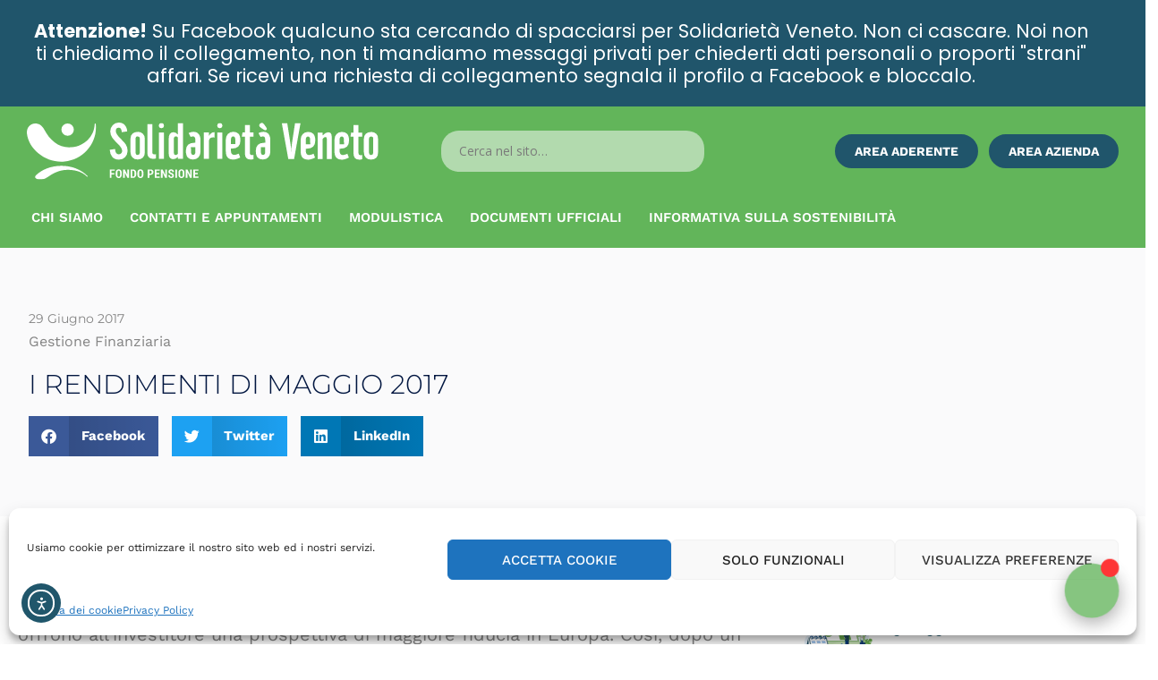

--- FILE ---
content_type: text/html; charset=UTF-8
request_url: https://www.solidarietaveneto.it/i-rendimenti-di-maggio-2017/
body_size: 50911
content:
<!DOCTYPE html>
<html lang="it-IT">
<head>
<meta charset="UTF-8">
<meta name="viewport" content="width=device-width, initial-scale=1">
<link rel="profile" href="https://gmpg.org/xfn/11">

<meta name='robots' content='index, follow, max-image-preview:large, max-snippet:-1, max-video-preview:-1' />
	<style>img:is([sizes="auto" i], [sizes^="auto," i]) { contain-intrinsic-size: 3000px 1500px }</style>
	
	<!-- This site is optimized with the Yoast SEO plugin v26.5 - https://yoast.com/wordpress/plugins/seo/ -->
	<title>I rendimenti di maggio 2017 - Solidarietà Veneto Fondo Pensione</title>
<link data-rocket-preload as="style" href="https://fonts.googleapis.com/css?family=Open%20Sans%3A400%7CMontserrat%3A600%2C&#038;display=swap" rel="preload">
<link href="https://fonts.googleapis.com/css?family=Open%20Sans%3A400%7CMontserrat%3A600%2C&#038;display=swap" media="print" onload="this.media=&#039;all&#039;" rel="stylesheet">
<noscript data-wpr-hosted-gf-parameters=""><link rel="stylesheet" href="https://fonts.googleapis.com/css?family=Open%20Sans%3A400%7CMontserrat%3A600%2C&#038;display=swap"></noscript>
	<link rel="canonical" href="https://www.solidarietaveneto.it/i-rendimenti-di-maggio-2017/" />
	<meta property="og:locale" content="it_IT" />
	<meta property="og:type" content="article" />
	<meta property="og:title" content="I rendimenti di maggio 2017 - Solidarietà Veneto Fondo Pensione" />
	<meta property="og:description" content="Il termometro segna “quiete” (e bassa volatilità) sui mercati finanziari: un clima sorprendentemente mite accoglie l’arrivo dell’estate meteorologica, con tutti i comparti di Solidarietà Veneto positivi da inizio anno; attenzione però agli “eccessi di fiducia”, dai quali è sempre bene proteggersi. Le “scottature” sono in agguato…" />
	<meta property="og:url" content="https://www.solidarietaveneto.it/i-rendimenti-di-maggio-2017/" />
	<meta property="og:site_name" content="Solidarietà Veneto Fondo Pensione" />
	<meta property="article:publisher" content="https://www.facebook.com/solidarietaveneto" />
	<meta property="article:published_time" content="2017-06-29T00:00:00+00:00" />
	<meta property="article:modified_time" content="2021-02-23T10:10:30+00:00" />
	<meta name="author" content="admin_solve" />
	<meta name="twitter:card" content="summary_large_image" />
	<meta name="twitter:label1" content="Scritto da" />
	<meta name="twitter:data1" content="admin_solve" />
	<meta name="twitter:label2" content="Tempo di lettura stimato" />
	<meta name="twitter:data2" content="3 minuti" />
	<script type="application/ld+json" class="yoast-schema-graph">{"@context":"https://schema.org","@graph":[{"@type":"Article","@id":"https://www.solidarietaveneto.it/i-rendimenti-di-maggio-2017/#article","isPartOf":{"@id":"https://www.solidarietaveneto.it/i-rendimenti-di-maggio-2017/"},"author":{"name":"admin_solve","@id":"https://www.solidarietaveneto.it/#/schema/person/59c658e31a2c0e61d85ef4d67c107cc3"},"headline":"I rendimenti di maggio 2017","datePublished":"2017-06-29T00:00:00+00:00","dateModified":"2021-02-23T10:10:30+00:00","mainEntityOfPage":{"@id":"https://www.solidarietaveneto.it/i-rendimenti-di-maggio-2017/"},"wordCount":603,"publisher":{"@id":"https://www.solidarietaveneto.it/#organization"},"image":{"@id":"https://www.solidarietaveneto.it/i-rendimenti-di-maggio-2017/#primaryimage"},"thumbnailUrl":"https://www.solidarietaveneto.it/wp-content/uploads/2020/10/Gestione-Finanziaria.svg","articleSection":["Gestione Finanziaria"],"inLanguage":"it-IT"},{"@type":"WebPage","@id":"https://www.solidarietaveneto.it/i-rendimenti-di-maggio-2017/","url":"https://www.solidarietaveneto.it/i-rendimenti-di-maggio-2017/","name":"I rendimenti di maggio 2017 - Solidarietà Veneto Fondo Pensione","isPartOf":{"@id":"https://www.solidarietaveneto.it/#website"},"primaryImageOfPage":{"@id":"https://www.solidarietaveneto.it/i-rendimenti-di-maggio-2017/#primaryimage"},"image":{"@id":"https://www.solidarietaveneto.it/i-rendimenti-di-maggio-2017/#primaryimage"},"thumbnailUrl":"https://www.solidarietaveneto.it/wp-content/uploads/2020/10/Gestione-Finanziaria.svg","datePublished":"2017-06-29T00:00:00+00:00","dateModified":"2021-02-23T10:10:30+00:00","breadcrumb":{"@id":"https://www.solidarietaveneto.it/i-rendimenti-di-maggio-2017/#breadcrumb"},"inLanguage":"it-IT","potentialAction":[{"@type":"ReadAction","target":["https://www.solidarietaveneto.it/i-rendimenti-di-maggio-2017/"]}]},{"@type":"ImageObject","inLanguage":"it-IT","@id":"https://www.solidarietaveneto.it/i-rendimenti-di-maggio-2017/#primaryimage","url":"https://www.solidarietaveneto.it/wp-content/uploads/2020/10/Gestione-Finanziaria.svg","contentUrl":"https://www.solidarietaveneto.it/wp-content/uploads/2020/10/Gestione-Finanziaria.svg","width":500,"height":300},{"@type":"BreadcrumbList","@id":"https://www.solidarietaveneto.it/i-rendimenti-di-maggio-2017/#breadcrumb","itemListElement":[{"@type":"ListItem","position":1,"name":"Home","item":"https://www.solidarietaveneto.it/"},{"@type":"ListItem","position":2,"name":"I rendimenti di maggio 2017"}]},{"@type":"WebSite","@id":"https://www.solidarietaveneto.it/#website","url":"https://www.solidarietaveneto.it/","name":"Solidarietà Veneto Fondo Pensione","description":"Il tuo futuro al sicuro","publisher":{"@id":"https://www.solidarietaveneto.it/#organization"},"potentialAction":[{"@type":"SearchAction","target":{"@type":"EntryPoint","urlTemplate":"https://www.solidarietaveneto.it/?s={search_term_string}"},"query-input":{"@type":"PropertyValueSpecification","valueRequired":true,"valueName":"search_term_string"}}],"inLanguage":"it-IT"},{"@type":"Organization","@id":"https://www.solidarietaveneto.it/#organization","name":"Solidarietà Veneto","url":"https://www.solidarietaveneto.it/","logo":{"@type":"ImageObject","inLanguage":"it-IT","@id":"https://www.solidarietaveneto.it/#/schema/logo/image/","url":"https://www.solidarietaveneto.it/wp-content/uploads/2020/07/cropped-solve-logo@2x-8.png","contentUrl":"https://www.solidarietaveneto.it/wp-content/uploads/2020/07/cropped-solve-logo@2x-8.png","width":512,"height":512,"caption":"Solidarietà Veneto"},"image":{"@id":"https://www.solidarietaveneto.it/#/schema/logo/image/"},"sameAs":["https://www.facebook.com/solidarietaveneto"]},{"@type":"Person","@id":"https://www.solidarietaveneto.it/#/schema/person/59c658e31a2c0e61d85ef4d67c107cc3","name":"admin_solve","image":{"@type":"ImageObject","inLanguage":"it-IT","@id":"https://www.solidarietaveneto.it/#/schema/person/image/","url":"https://secure.gravatar.com/avatar/14f3ed54afc960ebc77550569bee0ed7847cce88383f18b824287049df8ef1f5?s=96&d=mm&r=g","contentUrl":"https://secure.gravatar.com/avatar/14f3ed54afc960ebc77550569bee0ed7847cce88383f18b824287049df8ef1f5?s=96&d=mm&r=g","caption":"admin_solve"},"sameAs":["https://www.solidarietaveneto.it/"]}]}</script>
	<!-- / Yoast SEO plugin. -->


<link rel='dns-prefetch' href='//cdn.elementor.com' />
<link rel='dns-prefetch' href='//www.google.com' />
<link rel='dns-prefetch' href='//www.googletagmanager.com' />
<link rel='dns-prefetch' href='//fonts.googleapis.com' />
<link href='https://fonts.gstatic.com' crossorigin rel='preconnect' />
<link rel="alternate" type="application/rss+xml" title="Solidarietà Veneto Fondo Pensione &raquo; Feed" href="https://www.solidarietaveneto.it/feed/" />
<link rel='stylesheet' id='jet-menu-astra-css' href='https://www.solidarietaveneto.it/wp-content/plugins/jet-menu/integration/themes/astra/assets/css/style.css?ver=2.4.18' media='all' />
<link rel='stylesheet' id='astra-theme-css-css' href='https://www.solidarietaveneto.it/wp-content/themes/astra/assets/css/minified/style.min.css?ver=4.12.0' media='all' />

<link rel='stylesheet' id='astra-theme-dynamic-css' href='https://www.solidarietaveneto.it/wp-content/uploads/astra/astra-theme-dynamic-css-post-4236.css?ver=1768596878' media='all' />
<style id='wp-emoji-styles-inline-css'>

	img.wp-smiley, img.emoji {
		display: inline !important;
		border: none !important;
		box-shadow: none !important;
		height: 1em !important;
		width: 1em !important;
		margin: 0 0.07em !important;
		vertical-align: -0.1em !important;
		background: none !important;
		padding: 0 !important;
	}
</style>
<link rel='stylesheet' id='wp-block-library-css' href='https://www.solidarietaveneto.it/wp-includes/css/dist/block-library/style.min.css?ver=1bd494d06867759d6ee91c49da18e938' media='all' />
<style id='safe-svg-svg-icon-style-inline-css'>
.safe-svg-cover{text-align:center}.safe-svg-cover .safe-svg-inside{display:inline-block;max-width:100%}.safe-svg-cover svg{fill:currentColor;height:100%;max-height:100%;max-width:100%;width:100%}

</style>
<link rel='stylesheet' id='jet-engine-frontend-css' href='https://www.solidarietaveneto.it/wp-content/plugins/jet-engine/assets/css/frontend.css?ver=3.8.2.1' media='all' />
<style id='global-styles-inline-css'>
:root{--wp--preset--aspect-ratio--square: 1;--wp--preset--aspect-ratio--4-3: 4/3;--wp--preset--aspect-ratio--3-4: 3/4;--wp--preset--aspect-ratio--3-2: 3/2;--wp--preset--aspect-ratio--2-3: 2/3;--wp--preset--aspect-ratio--16-9: 16/9;--wp--preset--aspect-ratio--9-16: 9/16;--wp--preset--color--black: #000000;--wp--preset--color--cyan-bluish-gray: #abb8c3;--wp--preset--color--white: #ffffff;--wp--preset--color--pale-pink: #f78da7;--wp--preset--color--vivid-red: #cf2e2e;--wp--preset--color--luminous-vivid-orange: #ff6900;--wp--preset--color--luminous-vivid-amber: #fcb900;--wp--preset--color--light-green-cyan: #7bdcb5;--wp--preset--color--vivid-green-cyan: #00d084;--wp--preset--color--pale-cyan-blue: #8ed1fc;--wp--preset--color--vivid-cyan-blue: #0693e3;--wp--preset--color--vivid-purple: #9b51e0;--wp--preset--color--ast-global-color-0: var(--ast-global-color-0);--wp--preset--color--ast-global-color-1: var(--ast-global-color-1);--wp--preset--color--ast-global-color-2: var(--ast-global-color-2);--wp--preset--color--ast-global-color-3: var(--ast-global-color-3);--wp--preset--color--ast-global-color-4: var(--ast-global-color-4);--wp--preset--color--ast-global-color-5: var(--ast-global-color-5);--wp--preset--color--ast-global-color-6: var(--ast-global-color-6);--wp--preset--color--ast-global-color-7: var(--ast-global-color-7);--wp--preset--color--ast-global-color-8: var(--ast-global-color-8);--wp--preset--gradient--vivid-cyan-blue-to-vivid-purple: linear-gradient(135deg,rgba(6,147,227,1) 0%,rgb(155,81,224) 100%);--wp--preset--gradient--light-green-cyan-to-vivid-green-cyan: linear-gradient(135deg,rgb(122,220,180) 0%,rgb(0,208,130) 100%);--wp--preset--gradient--luminous-vivid-amber-to-luminous-vivid-orange: linear-gradient(135deg,rgba(252,185,0,1) 0%,rgba(255,105,0,1) 100%);--wp--preset--gradient--luminous-vivid-orange-to-vivid-red: linear-gradient(135deg,rgba(255,105,0,1) 0%,rgb(207,46,46) 100%);--wp--preset--gradient--very-light-gray-to-cyan-bluish-gray: linear-gradient(135deg,rgb(238,238,238) 0%,rgb(169,184,195) 100%);--wp--preset--gradient--cool-to-warm-spectrum: linear-gradient(135deg,rgb(74,234,220) 0%,rgb(151,120,209) 20%,rgb(207,42,186) 40%,rgb(238,44,130) 60%,rgb(251,105,98) 80%,rgb(254,248,76) 100%);--wp--preset--gradient--blush-light-purple: linear-gradient(135deg,rgb(255,206,236) 0%,rgb(152,150,240) 100%);--wp--preset--gradient--blush-bordeaux: linear-gradient(135deg,rgb(254,205,165) 0%,rgb(254,45,45) 50%,rgb(107,0,62) 100%);--wp--preset--gradient--luminous-dusk: linear-gradient(135deg,rgb(255,203,112) 0%,rgb(199,81,192) 50%,rgb(65,88,208) 100%);--wp--preset--gradient--pale-ocean: linear-gradient(135deg,rgb(255,245,203) 0%,rgb(182,227,212) 50%,rgb(51,167,181) 100%);--wp--preset--gradient--electric-grass: linear-gradient(135deg,rgb(202,248,128) 0%,rgb(113,206,126) 100%);--wp--preset--gradient--midnight: linear-gradient(135deg,rgb(2,3,129) 0%,rgb(40,116,252) 100%);--wp--preset--font-size--small: 13px;--wp--preset--font-size--medium: 20px;--wp--preset--font-size--large: 36px;--wp--preset--font-size--x-large: 42px;--wp--preset--spacing--20: 0.44rem;--wp--preset--spacing--30: 0.67rem;--wp--preset--spacing--40: 1rem;--wp--preset--spacing--50: 1.5rem;--wp--preset--spacing--60: 2.25rem;--wp--preset--spacing--70: 3.38rem;--wp--preset--spacing--80: 5.06rem;--wp--preset--shadow--natural: 6px 6px 9px rgba(0, 0, 0, 0.2);--wp--preset--shadow--deep: 12px 12px 50px rgba(0, 0, 0, 0.4);--wp--preset--shadow--sharp: 6px 6px 0px rgba(0, 0, 0, 0.2);--wp--preset--shadow--outlined: 6px 6px 0px -3px rgba(255, 255, 255, 1), 6px 6px rgba(0, 0, 0, 1);--wp--preset--shadow--crisp: 6px 6px 0px rgba(0, 0, 0, 1);}:root { --wp--style--global--content-size: var(--wp--custom--ast-content-width-size);--wp--style--global--wide-size: var(--wp--custom--ast-wide-width-size); }:where(body) { margin: 0; }.wp-site-blocks > .alignleft { float: left; margin-right: 2em; }.wp-site-blocks > .alignright { float: right; margin-left: 2em; }.wp-site-blocks > .aligncenter { justify-content: center; margin-left: auto; margin-right: auto; }:where(.wp-site-blocks) > * { margin-block-start: 24px; margin-block-end: 0; }:where(.wp-site-blocks) > :first-child { margin-block-start: 0; }:where(.wp-site-blocks) > :last-child { margin-block-end: 0; }:root { --wp--style--block-gap: 24px; }:root :where(.is-layout-flow) > :first-child{margin-block-start: 0;}:root :where(.is-layout-flow) > :last-child{margin-block-end: 0;}:root :where(.is-layout-flow) > *{margin-block-start: 24px;margin-block-end: 0;}:root :where(.is-layout-constrained) > :first-child{margin-block-start: 0;}:root :where(.is-layout-constrained) > :last-child{margin-block-end: 0;}:root :where(.is-layout-constrained) > *{margin-block-start: 24px;margin-block-end: 0;}:root :where(.is-layout-flex){gap: 24px;}:root :where(.is-layout-grid){gap: 24px;}.is-layout-flow > .alignleft{float: left;margin-inline-start: 0;margin-inline-end: 2em;}.is-layout-flow > .alignright{float: right;margin-inline-start: 2em;margin-inline-end: 0;}.is-layout-flow > .aligncenter{margin-left: auto !important;margin-right: auto !important;}.is-layout-constrained > .alignleft{float: left;margin-inline-start: 0;margin-inline-end: 2em;}.is-layout-constrained > .alignright{float: right;margin-inline-start: 2em;margin-inline-end: 0;}.is-layout-constrained > .aligncenter{margin-left: auto !important;margin-right: auto !important;}.is-layout-constrained > :where(:not(.alignleft):not(.alignright):not(.alignfull)){max-width: var(--wp--style--global--content-size);margin-left: auto !important;margin-right: auto !important;}.is-layout-constrained > .alignwide{max-width: var(--wp--style--global--wide-size);}body .is-layout-flex{display: flex;}.is-layout-flex{flex-wrap: wrap;align-items: center;}.is-layout-flex > :is(*, div){margin: 0;}body .is-layout-grid{display: grid;}.is-layout-grid > :is(*, div){margin: 0;}body{padding-top: 0px;padding-right: 0px;padding-bottom: 0px;padding-left: 0px;}a:where(:not(.wp-element-button)){text-decoration: none;}:root :where(.wp-element-button, .wp-block-button__link){background-color: #32373c;border-width: 0;color: #fff;font-family: inherit;font-size: inherit;line-height: inherit;padding: calc(0.667em + 2px) calc(1.333em + 2px);text-decoration: none;}.has-black-color{color: var(--wp--preset--color--black) !important;}.has-cyan-bluish-gray-color{color: var(--wp--preset--color--cyan-bluish-gray) !important;}.has-white-color{color: var(--wp--preset--color--white) !important;}.has-pale-pink-color{color: var(--wp--preset--color--pale-pink) !important;}.has-vivid-red-color{color: var(--wp--preset--color--vivid-red) !important;}.has-luminous-vivid-orange-color{color: var(--wp--preset--color--luminous-vivid-orange) !important;}.has-luminous-vivid-amber-color{color: var(--wp--preset--color--luminous-vivid-amber) !important;}.has-light-green-cyan-color{color: var(--wp--preset--color--light-green-cyan) !important;}.has-vivid-green-cyan-color{color: var(--wp--preset--color--vivid-green-cyan) !important;}.has-pale-cyan-blue-color{color: var(--wp--preset--color--pale-cyan-blue) !important;}.has-vivid-cyan-blue-color{color: var(--wp--preset--color--vivid-cyan-blue) !important;}.has-vivid-purple-color{color: var(--wp--preset--color--vivid-purple) !important;}.has-ast-global-color-0-color{color: var(--wp--preset--color--ast-global-color-0) !important;}.has-ast-global-color-1-color{color: var(--wp--preset--color--ast-global-color-1) !important;}.has-ast-global-color-2-color{color: var(--wp--preset--color--ast-global-color-2) !important;}.has-ast-global-color-3-color{color: var(--wp--preset--color--ast-global-color-3) !important;}.has-ast-global-color-4-color{color: var(--wp--preset--color--ast-global-color-4) !important;}.has-ast-global-color-5-color{color: var(--wp--preset--color--ast-global-color-5) !important;}.has-ast-global-color-6-color{color: var(--wp--preset--color--ast-global-color-6) !important;}.has-ast-global-color-7-color{color: var(--wp--preset--color--ast-global-color-7) !important;}.has-ast-global-color-8-color{color: var(--wp--preset--color--ast-global-color-8) !important;}.has-black-background-color{background-color: var(--wp--preset--color--black) !important;}.has-cyan-bluish-gray-background-color{background-color: var(--wp--preset--color--cyan-bluish-gray) !important;}.has-white-background-color{background-color: var(--wp--preset--color--white) !important;}.has-pale-pink-background-color{background-color: var(--wp--preset--color--pale-pink) !important;}.has-vivid-red-background-color{background-color: var(--wp--preset--color--vivid-red) !important;}.has-luminous-vivid-orange-background-color{background-color: var(--wp--preset--color--luminous-vivid-orange) !important;}.has-luminous-vivid-amber-background-color{background-color: var(--wp--preset--color--luminous-vivid-amber) !important;}.has-light-green-cyan-background-color{background-color: var(--wp--preset--color--light-green-cyan) !important;}.has-vivid-green-cyan-background-color{background-color: var(--wp--preset--color--vivid-green-cyan) !important;}.has-pale-cyan-blue-background-color{background-color: var(--wp--preset--color--pale-cyan-blue) !important;}.has-vivid-cyan-blue-background-color{background-color: var(--wp--preset--color--vivid-cyan-blue) !important;}.has-vivid-purple-background-color{background-color: var(--wp--preset--color--vivid-purple) !important;}.has-ast-global-color-0-background-color{background-color: var(--wp--preset--color--ast-global-color-0) !important;}.has-ast-global-color-1-background-color{background-color: var(--wp--preset--color--ast-global-color-1) !important;}.has-ast-global-color-2-background-color{background-color: var(--wp--preset--color--ast-global-color-2) !important;}.has-ast-global-color-3-background-color{background-color: var(--wp--preset--color--ast-global-color-3) !important;}.has-ast-global-color-4-background-color{background-color: var(--wp--preset--color--ast-global-color-4) !important;}.has-ast-global-color-5-background-color{background-color: var(--wp--preset--color--ast-global-color-5) !important;}.has-ast-global-color-6-background-color{background-color: var(--wp--preset--color--ast-global-color-6) !important;}.has-ast-global-color-7-background-color{background-color: var(--wp--preset--color--ast-global-color-7) !important;}.has-ast-global-color-8-background-color{background-color: var(--wp--preset--color--ast-global-color-8) !important;}.has-black-border-color{border-color: var(--wp--preset--color--black) !important;}.has-cyan-bluish-gray-border-color{border-color: var(--wp--preset--color--cyan-bluish-gray) !important;}.has-white-border-color{border-color: var(--wp--preset--color--white) !important;}.has-pale-pink-border-color{border-color: var(--wp--preset--color--pale-pink) !important;}.has-vivid-red-border-color{border-color: var(--wp--preset--color--vivid-red) !important;}.has-luminous-vivid-orange-border-color{border-color: var(--wp--preset--color--luminous-vivid-orange) !important;}.has-luminous-vivid-amber-border-color{border-color: var(--wp--preset--color--luminous-vivid-amber) !important;}.has-light-green-cyan-border-color{border-color: var(--wp--preset--color--light-green-cyan) !important;}.has-vivid-green-cyan-border-color{border-color: var(--wp--preset--color--vivid-green-cyan) !important;}.has-pale-cyan-blue-border-color{border-color: var(--wp--preset--color--pale-cyan-blue) !important;}.has-vivid-cyan-blue-border-color{border-color: var(--wp--preset--color--vivid-cyan-blue) !important;}.has-vivid-purple-border-color{border-color: var(--wp--preset--color--vivid-purple) !important;}.has-ast-global-color-0-border-color{border-color: var(--wp--preset--color--ast-global-color-0) !important;}.has-ast-global-color-1-border-color{border-color: var(--wp--preset--color--ast-global-color-1) !important;}.has-ast-global-color-2-border-color{border-color: var(--wp--preset--color--ast-global-color-2) !important;}.has-ast-global-color-3-border-color{border-color: var(--wp--preset--color--ast-global-color-3) !important;}.has-ast-global-color-4-border-color{border-color: var(--wp--preset--color--ast-global-color-4) !important;}.has-ast-global-color-5-border-color{border-color: var(--wp--preset--color--ast-global-color-5) !important;}.has-ast-global-color-6-border-color{border-color: var(--wp--preset--color--ast-global-color-6) !important;}.has-ast-global-color-7-border-color{border-color: var(--wp--preset--color--ast-global-color-7) !important;}.has-ast-global-color-8-border-color{border-color: var(--wp--preset--color--ast-global-color-8) !important;}.has-vivid-cyan-blue-to-vivid-purple-gradient-background{background: var(--wp--preset--gradient--vivid-cyan-blue-to-vivid-purple) !important;}.has-light-green-cyan-to-vivid-green-cyan-gradient-background{background: var(--wp--preset--gradient--light-green-cyan-to-vivid-green-cyan) !important;}.has-luminous-vivid-amber-to-luminous-vivid-orange-gradient-background{background: var(--wp--preset--gradient--luminous-vivid-amber-to-luminous-vivid-orange) !important;}.has-luminous-vivid-orange-to-vivid-red-gradient-background{background: var(--wp--preset--gradient--luminous-vivid-orange-to-vivid-red) !important;}.has-very-light-gray-to-cyan-bluish-gray-gradient-background{background: var(--wp--preset--gradient--very-light-gray-to-cyan-bluish-gray) !important;}.has-cool-to-warm-spectrum-gradient-background{background: var(--wp--preset--gradient--cool-to-warm-spectrum) !important;}.has-blush-light-purple-gradient-background{background: var(--wp--preset--gradient--blush-light-purple) !important;}.has-blush-bordeaux-gradient-background{background: var(--wp--preset--gradient--blush-bordeaux) !important;}.has-luminous-dusk-gradient-background{background: var(--wp--preset--gradient--luminous-dusk) !important;}.has-pale-ocean-gradient-background{background: var(--wp--preset--gradient--pale-ocean) !important;}.has-electric-grass-gradient-background{background: var(--wp--preset--gradient--electric-grass) !important;}.has-midnight-gradient-background{background: var(--wp--preset--gradient--midnight) !important;}.has-small-font-size{font-size: var(--wp--preset--font-size--small) !important;}.has-medium-font-size{font-size: var(--wp--preset--font-size--medium) !important;}.has-large-font-size{font-size: var(--wp--preset--font-size--large) !important;}.has-x-large-font-size{font-size: var(--wp--preset--font-size--x-large) !important;}
:root :where(.wp-block-pullquote){font-size: 1.5em;line-height: 1.6;}
</style>
<link rel='stylesheet' id='cmplz-general-css' href='https://www.solidarietaveneto.it/wp-content/plugins/complianz-gdpr/assets/css/cookieblocker.min.css?ver=1763584804' media='all' />
<link rel='stylesheet' id='ea11y-widget-fonts-css' href='https://www.solidarietaveneto.it/wp-content/plugins/pojo-accessibility/assets/build/fonts.css?ver=3.8.1' media='all' />
<link rel='stylesheet' id='ea11y-skip-link-css' href='https://www.solidarietaveneto.it/wp-content/plugins/pojo-accessibility/assets/build/skip-link.css?ver=3.8.1' media='all' />
<link rel='stylesheet' id='astra-addon-css-css' href='https://www.solidarietaveneto.it/wp-content/uploads/astra-addon/astra-addon-695d732b7fa996-34279110.css?ver=4.12.0' media='all' />
<link rel='stylesheet' id='astra-addon-dynamic-css' href='https://www.solidarietaveneto.it/wp-content/uploads/astra-addon/astra-addon-dynamic-css-post-4236.css?ver=1768596878' media='all' />
<link rel='stylesheet' id='jet-menu-public-styles-css' href='https://www.solidarietaveneto.it/wp-content/plugins/jet-menu/assets/public/css/public.css?ver=2.4.18' media='all' />
<link rel='stylesheet' id='elementor-frontend-css' href='https://www.solidarietaveneto.it/wp-content/plugins/elementor/assets/css/frontend.min.css?ver=3.33.0' media='all' />
<style id='elementor-frontend-inline-css'>
.elementor-kit-9{--e-global-color-primary:#6EC1E4;--e-global-color-secondary:#54595F;--e-global-color-text:#7A7A7A;--e-global-color-accent:#61CE70;--e-global-color-677be094:#23A455;--e-global-color-5a7434bb:#000;--e-global-color-941a8d9:#FFF;--e-global-color-735c2584:#000;--e-global-color-1d336558:#20556B;--e-global-color-4ba047e3:#62B55A;--e-global-color-4b383e1e:#20556B;--e-global-color-4f150485:#E09900;--e-global-color-230eae3:#E02B20;--e-global-color-64912eb2:#D1E5E5;--e-global-color-1fdbd970:#E2E2E2;--e-global-color-58bd3ca1:#F0F6F6;--e-global-color-15aa845e:#E2E2E2;--e-global-color-6af81709:#F0F6F6;--e-global-color-dc8b83d:#FAFAFB;--e-global-color-4f82474:#FF6E73;--e-global-color-b921d44:#FFCC78;--e-global-color-5963f53:#17C2B2;--e-global-color-6ac11ef:#217D9E;--e-global-typography-primary-font-family:"Roboto";--e-global-typography-primary-font-weight:600;--e-global-typography-secondary-font-family:"Roboto Slab";--e-global-typography-secondary-font-weight:400;--e-global-typography-text-font-family:"Roboto";--e-global-typography-text-font-weight:400;--e-global-typography-accent-font-family:"Roboto";--e-global-typography-accent-font-weight:500;color:#54595F;font-family:"Work Sans", Sans-serif;font-size:16px;line-height:1.6em;}.elementor-kit-9 button,.elementor-kit-9 input[type="button"],.elementor-kit-9 input[type="submit"],.elementor-kit-9 .elementor-button{background-color:#20556B;font-family:"Work Sans", Sans-serif;font-size:1.2em;font-weight:normal;text-transform:uppercase;color:#FFFFFF;border-style:solid;border-width:2px 2px 2px 2px;border-color:#20556B;border-radius:50px 50px 50px 50px;padding:18px 35px 018px 35px;}.elementor-kit-9 button:hover,.elementor-kit-9 button:focus,.elementor-kit-9 input[type="button"]:hover,.elementor-kit-9 input[type="button"]:focus,.elementor-kit-9 input[type="submit"]:hover,.elementor-kit-9 input[type="submit"]:focus,.elementor-kit-9 .elementor-button:hover,.elementor-kit-9 .elementor-button:focus{background-color:var( --e-global-color-1d336558 );color:var( --e-global-color-941a8d9 );}.elementor-kit-9 e-page-transition{background-color:#FFBC7D;}.elementor-kit-9 a{color:var( --e-global-color-677be094 );}.elementor-kit-9 h1{color:#20556B;font-family:"Poppins", Sans-serif;font-size:40px;font-weight:900;}.elementor-kit-9 h2{color:#20556B;font-family:"Poppins", Sans-serif;font-size:30px;font-weight:900;}.elementor-kit-9 h3{color:#20556B;font-family:"Poppins", Sans-serif;font-size:25px;font-weight:600;}.elementor-kit-9 h4{color:#000000;}.elementor-kit-9 h5{color:#000000;}.elementor-kit-9 h6{color:#000000;}.elementor-kit-9 label{color:#7A7A7A;}.elementor-kit-9 input:not([type="button"]):not([type="submit"]),.elementor-kit-9 textarea,.elementor-kit-9 .elementor-field-textual{border-style:solid;border-width:1px 1px 1px 1px;border-color:#E2E2E2;border-radius:0px 0px 0px 0px;padding:14px 20px 14px 020px;}.elementor-section.elementor-section-boxed > .elementor-container{max-width:1240px;}.e-con{--container-max-width:1240px;}.elementor-widget:not(:last-child){margin-block-end:22px;}.elementor-element{--widgets-spacing:22px 22px;--widgets-spacing-row:22px;--widgets-spacing-column:22px;}{}h1.entry-title{display:var(--page-title-display);}@media(max-width:1024px){.elementor-section.elementor-section-boxed > .elementor-container{max-width:1024px;}.e-con{--container-max-width:1024px;}}@media(max-width:767px){.elementor-section.elementor-section-boxed > .elementor-container{max-width:767px;}.e-con{--container-max-width:767px;}}
.elementor-83 .elementor-element.elementor-element-fd3803f .elementor-repeater-item-0abf0bc.jet-parallax-section__layout .jet-parallax-section__image{background-size:auto;}.elementor-83 .elementor-element.elementor-element-1f3940a{text-align:center;}.elementor-83 .elementor-element.elementor-element-1f3940a .elementor-heading-title{font-family:"Poppins", Sans-serif;font-size:21px;font-weight:normal;line-height:1.2em;color:var( --e-global-color-941a8d9 );}.elementor-83 .elementor-element.elementor-element-6e9b891 > .elementor-widget-container{margin:0px 0px -20px 0px;}.elementor-83 .elementor-element.elementor-element-6e9b891{text-align:center;}.elementor-83 .elementor-element.elementor-element-6e9b891 .elementor-heading-title{font-family:"Poppins", Sans-serif;font-size:16px;font-weight:bold;text-transform:uppercase;line-height:1.2em;color:var( --e-global-color-4b383e1e );}.elementor-83 .elementor-element.elementor-element-3407253 .elementor-button{background-color:#FBFBFB;fill:#20556B;color:#20556B;border-style:solid;border-color:var( --e-global-color-4b383e1e );}.elementor-83 .elementor-element.elementor-element-3407253 .elementor-button:hover, .elementor-83 .elementor-element.elementor-element-3407253 .elementor-button:focus{background-color:var( --e-global-color-4b383e1e );color:var( --e-global-color-941a8d9 );}.elementor-83 .elementor-element.elementor-element-3407253 .elementor-button:hover svg, .elementor-83 .elementor-element.elementor-element-3407253 .elementor-button:focus svg{fill:var( --e-global-color-941a8d9 );}.elementor-83 .elementor-element.elementor-element-fd3803f:not(.elementor-motion-effects-element-type-background), .elementor-83 .elementor-element.elementor-element-fd3803f > .elementor-motion-effects-container > .elementor-motion-effects-layer{background-color:var( --e-global-color-1d336558 );}.elementor-83 .elementor-element.elementor-element-fd3803f > .elementor-container{min-height:70px;}.elementor-83 .elementor-element.elementor-element-fd3803f{transition:background 0.3s, border 0.3s, border-radius 0.3s, box-shadow 0.3s;margin-top:0px;margin-bottom:0px;padding:12px 0px 12px 0px;}.elementor-83 .elementor-element.elementor-element-fd3803f > .elementor-background-overlay{transition:background 0.3s, border-radius 0.3s, opacity 0.3s;}.elementor-83 .elementor-element.elementor-element-d5c5611 .elementor-repeater-item-0abf0bc.jet-parallax-section__layout .jet-parallax-section__image{background-size:auto;}.elementor-83 .elementor-element.elementor-element-67f7d11{text-align:center;}.elementor-83 .elementor-element.elementor-element-67f7d11 .elementor-heading-title{font-family:"Poppins", Sans-serif;font-size:21px;font-weight:bold;line-height:1.2em;color:var( --e-global-color-4b383e1e );}.elementor-83 .elementor-element.elementor-element-3ed5127 > .elementor-widget-container{margin:0px 0px -20px 0px;}.elementor-83 .elementor-element.elementor-element-3ed5127{text-align:center;}.elementor-83 .elementor-element.elementor-element-3ed5127 .elementor-heading-title{font-family:"Poppins", Sans-serif;font-size:16px;font-weight:bold;text-transform:uppercase;line-height:1.2em;color:var( --e-global-color-4b383e1e );}.elementor-83 .elementor-element.elementor-element-f846b34 .elementor-button{background-color:#FBFBFB;fill:#20556B;color:#20556B;border-style:solid;border-color:var( --e-global-color-4b383e1e );}.elementor-83 .elementor-element.elementor-element-f846b34 .elementor-button:hover, .elementor-83 .elementor-element.elementor-element-f846b34 .elementor-button:focus{background-color:var( --e-global-color-4b383e1e );color:var( --e-global-color-941a8d9 );}.elementor-83 .elementor-element.elementor-element-f846b34 .elementor-button:hover svg, .elementor-83 .elementor-element.elementor-element-f846b34 .elementor-button:focus svg{fill:var( --e-global-color-941a8d9 );}.elementor-83 .elementor-element.elementor-element-d5c5611:not(.elementor-motion-effects-element-type-background), .elementor-83 .elementor-element.elementor-element-d5c5611 > .elementor-motion-effects-container > .elementor-motion-effects-layer{background-color:#FF8378;}.elementor-83 .elementor-element.elementor-element-d5c5611 > .elementor-container{min-height:70px;}.elementor-83 .elementor-element.elementor-element-d5c5611{transition:background 0.3s, border 0.3s, border-radius 0.3s, box-shadow 0.3s;margin-top:0px;margin-bottom:0px;padding:12px 0px 12px 0px;}.elementor-83 .elementor-element.elementor-element-d5c5611 > .elementor-background-overlay{transition:background 0.3s, border-radius 0.3s, opacity 0.3s;}.elementor-83 .elementor-element.elementor-element-9e5aab6 > .elementor-container > .elementor-column > .elementor-widget-wrap{align-content:center;align-items:center;}.elementor-83 .elementor-element.elementor-element-9e5aab6 .elementor-repeater-item-820e3ad.jet-parallax-section__layout .jet-parallax-section__image{background-size:auto;}.elementor-83 .elementor-element.elementor-element-c6fdadc{text-align:left;}.elementor-83 .elementor-element.elementor-element-b697ee3 > .elementor-element-populated{margin:0px 50px 0px 50px;--e-column-margin-right:50px;--e-column-margin-left:50px;}.elementor-83 .elementor-element.elementor-element-fab3d75 .jet-ajax-search__source-results-item_icon svg{width:24px;}.elementor-83 .elementor-element.elementor-element-fab3d75 .jet-ajax-search__source-results-item_icon{font-size:24px;}.elementor-83 .elementor-element.elementor-element-fab3d75 > .elementor-widget-container{margin:0px 0px 0px 0px;padding:0px 0px 0px 0px;}.elementor-83 .elementor-element.elementor-element-fab3d75 .jet-ajax-search__results-area{width:600px;left:50%;right:auto;-webkit-transform:translateX(-50%);transform:translateX(-50%);box-shadow:0px 0px 10px 0px rgba(0,0,0,0.5);}.elementor-83 .elementor-element.elementor-element-fab3d75 .jet-ajax-search__field{color:var( --e-global-color-text );background-color:#FFFFFF82;border-width:0px 0px 0px 0px;border-radius:20px 20px 20px 20px;}.elementor-83 .elementor-element.elementor-element-dab6cd3.elementor-column > .elementor-widget-wrap{justify-content:flex-end;}.elementor-83 .elementor-element.elementor-element-dab6cd3{z-index:10;}.elementor-83 .elementor-element.elementor-element-99b5dbb .elementor-button{background-color:var( --e-global-color-1d336558 );font-size:14px;padding:10px 20px 10px 20px;}.elementor-83 .elementor-element.elementor-element-99b5dbb .elementor-button:hover, .elementor-83 .elementor-element.elementor-element-99b5dbb .elementor-button:focus{background-color:var( --e-global-color-941a8d9 );color:var( --e-global-color-1d336558 );}.elementor-83 .elementor-element.elementor-element-99b5dbb{width:auto;max-width:auto;}.elementor-83 .elementor-element.elementor-element-99b5dbb > .elementor-widget-container{margin:0px 0px 0px 12px;}.elementor-83 .elementor-element.elementor-element-99b5dbb .elementor-button:hover svg, .elementor-83 .elementor-element.elementor-element-99b5dbb .elementor-button:focus svg{fill:var( --e-global-color-1d336558 );}.elementor-83 .elementor-element.elementor-element-cb776c4 .elementor-button{background-color:var( --e-global-color-1d336558 );font-size:14px;padding:10px 20px 10px 20px;}.elementor-83 .elementor-element.elementor-element-cb776c4 .elementor-button:hover, .elementor-83 .elementor-element.elementor-element-cb776c4 .elementor-button:focus{background-color:var( --e-global-color-941a8d9 );color:var( --e-global-color-1d336558 );}.elementor-83 .elementor-element.elementor-element-cb776c4{width:auto;max-width:auto;}.elementor-83 .elementor-element.elementor-element-cb776c4 > .elementor-widget-container{margin:0px 0px 0px 12px;}.elementor-83 .elementor-element.elementor-element-cb776c4 .elementor-button:hover svg, .elementor-83 .elementor-element.elementor-element-cb776c4 .elementor-button:focus svg{fill:var( --e-global-color-1d336558 );}.elementor-83 .elementor-element.elementor-element-9e5aab6:not(.elementor-motion-effects-element-type-background), .elementor-83 .elementor-element.elementor-element-9e5aab6 > .elementor-motion-effects-container > .elementor-motion-effects-layer{background-color:#62B55A;}.elementor-83 .elementor-element.elementor-element-9e5aab6{transition:background 0.3s, border 0.3s, border-radius 0.3s, box-shadow 0.3s;padding:8px 0px 0px 0px;}.elementor-83 .elementor-element.elementor-element-9e5aab6 > .elementor-background-overlay{transition:background 0.3s, border-radius 0.3s, opacity 0.3s;}.elementor-83 .elementor-element.elementor-element-8ed1024 > .elementor-container > .elementor-column > .elementor-widget-wrap{align-content:center;align-items:center;}.elementor-83 .elementor-element.elementor-element-8ed1024 .elementor-repeater-item-df14fac.jet-parallax-section__layout .jet-parallax-section__image{background-size:auto;}.elementor-83 .elementor-element.elementor-element-7e5f872 > .elementor-widget-wrap > .elementor-widget:not(.elementor-widget__width-auto):not(.elementor-widget__width-initial):not(:last-child):not(.elementor-absolute){margin-bottom:0px;}.elementor-83 .elementor-element.elementor-element-bb50a82 > .elementor-widget-container{padding:8px 8px 8px 8px;}.elementor-83 .elementor-element.elementor-element-b43ab5c > .elementor-widget-wrap > .elementor-widget:not(.elementor-widget__width-auto):not(.elementor-widget__width-initial):not(:last-child):not(.elementor-absolute){margin-bottom:0px;}.elementor-83 .elementor-element.elementor-element-d1bf466 .jet-nav--horizontal{justify-content:flex-start;text-align:left;}.elementor-83 .elementor-element.elementor-element-d1bf466 .jet-nav--vertical .menu-item-link-top{justify-content:flex-start;text-align:left;}.elementor-83 .elementor-element.elementor-element-d1bf466 .jet-nav--vertical-sub-bottom .menu-item-link-sub{justify-content:flex-start;text-align:left;}.elementor-83 .elementor-element.elementor-element-d1bf466 .jet-mobile-menu.jet-mobile-menu-trigger-active .menu-item-link{justify-content:flex-start;text-align:left;}.elementor-83 .elementor-element.elementor-element-d1bf466 > .elementor-widget-container{margin:0px 0px 0px 0px;padding:0px 0px 0px 0px;}body:not(.rtl) .elementor-83 .elementor-element.elementor-element-d1bf466 .jet-nav--horizontal .jet-nav__sub{text-align:left;}body.rtl .elementor-83 .elementor-element.elementor-element-d1bf466 .jet-nav--horizontal .jet-nav__sub{text-align:right;}.elementor-83 .elementor-element.elementor-element-d1bf466 .menu-item-link-top{color:var( --e-global-color-941a8d9 );}.elementor-83 .elementor-element.elementor-element-d1bf466 .menu-item-link-top .jet-nav-link-text{font-size:15px;font-weight:600;text-transform:uppercase;}.elementor-83 .elementor-element.elementor-element-89f92a6 .elementor-button{background-color:var( --e-global-color-1d336558 );font-size:14px;padding:10px 20px 10px 20px;}.elementor-83 .elementor-element.elementor-element-8ed1024:not(.elementor-motion-effects-element-type-background), .elementor-83 .elementor-element.elementor-element-8ed1024 > .elementor-motion-effects-container > .elementor-motion-effects-layer{background-color:#62B55A;}.elementor-83 .elementor-element.elementor-element-8ed1024 > .elementor-background-overlay{opacity:0.5;transition:background 0.3s, border-radius 0.3s, opacity 0.3s;}.elementor-83 .elementor-element.elementor-element-8ed1024{border-style:solid;border-width:0px 0px 2px 0px;border-color:#62B55A;transition:background 0.3s, border 0.3s, border-radius 0.3s, box-shadow 0.3s;padding:6px 0px 6px 0px;}.elementor-83 .elementor-element.elementor-element-74042b2 .elementor-repeater-item-73169b9.jet-parallax-section__layout .jet-parallax-section__image{background-size:auto;}.elementor-83 .elementor-element.elementor-element-42c77c4 .elementor-repeater-item-f2592ba.jet-parallax-section__layout .jet-parallax-section__image{background-size:auto;}.elementor-83 .elementor-element.elementor-element-65e285c{text-align:left;}.elementor-83 .elementor-element.elementor-element-a1c9646 .jet-ajax-search__source-results-item_icon svg{width:24px;}.elementor-83 .elementor-element.elementor-element-a1c9646 .jet-ajax-search__source-results-item_icon{font-size:24px;}.elementor-83 .elementor-element.elementor-element-a1c9646 > .elementor-widget-container{margin:0px 0px 0px 0px;padding:0px 0px 0px 0px;}.elementor-83 .elementor-element.elementor-element-a1c9646 .jet-ajax-search__results-area{width:600px;left:auto;right:0;box-shadow:0px 0px 10px 0px rgba(0,0,0,0.5);}.elementor-83 .elementor-element.elementor-element-a1c9646 .jet-ajax-search__field{color:var( --e-global-color-text );background-color:#FFFFFF82;border-width:0px 0px 0px 0px;border-radius:20px 20px 20px 20px;}.elementor-83 .elementor-element.elementor-element-74042b2:not(.elementor-motion-effects-element-type-background), .elementor-83 .elementor-element.elementor-element-74042b2 > .elementor-motion-effects-container > .elementor-motion-effects-layer{background-color:#62B55A;}.elementor-83 .elementor-element.elementor-element-74042b2{transition:background 0.3s, border 0.3s, border-radius 0.3s, box-shadow 0.3s;}.elementor-83 .elementor-element.elementor-element-74042b2 > .elementor-background-overlay{transition:background 0.3s, border-radius 0.3s, opacity 0.3s;}.elementor-83 .elementor-element.elementor-element-991cbb2 .elementor-repeater-item-73169b9.jet-parallax-section__layout .jet-parallax-section__image{background-size:auto;}.elementor-83 .elementor-element.elementor-element-d29df08 .elementor-repeater-item-f2592ba.jet-parallax-section__layout .jet-parallax-section__image{background-size:auto;}.elementor-83 .elementor-element.elementor-element-fc930a0{text-align:left;}.elementor-83 .elementor-element.elementor-element-991cbb2:not(.elementor-motion-effects-element-type-background), .elementor-83 .elementor-element.elementor-element-991cbb2 > .elementor-motion-effects-container > .elementor-motion-effects-layer{background-color:#62B55A;}.elementor-83 .elementor-element.elementor-element-991cbb2{transition:background 0.3s, border 0.3s, border-radius 0.3s, box-shadow 0.3s;}.elementor-83 .elementor-element.elementor-element-991cbb2 > .elementor-background-overlay{transition:background 0.3s, border-radius 0.3s, opacity 0.3s;}.elementor-theme-builder-content-area{height:400px;}.elementor-location-header:before, .elementor-location-footer:before{content:"";display:table;clear:both;}@media(max-width:1024px){.elementor-83 .elementor-element.elementor-element-1f3940a .elementor-heading-title{font-size:19px;}.elementor-83 .elementor-element.elementor-element-6e9b891 .elementor-heading-title{font-size:16px;}.elementor-83 .elementor-element.elementor-element-3407253 .elementor-button{font-size:18px;}.elementor-83 .elementor-element.elementor-element-fd3803f:not(.elementor-motion-effects-element-type-background), .elementor-83 .elementor-element.elementor-element-fd3803f > .elementor-motion-effects-container > .elementor-motion-effects-layer{background-image:url("https://www.solidarietaveneto.it/wp-content/uploads/2020/07/placeholder.png");background-position:0px 0px;}.elementor-83 .elementor-element.elementor-element-67f7d11 .elementor-heading-title{font-size:19px;}.elementor-83 .elementor-element.elementor-element-3ed5127 .elementor-heading-title{font-size:16px;}.elementor-83 .elementor-element.elementor-element-f846b34 .elementor-button{font-size:18px;}.elementor-83 .elementor-element.elementor-element-d5c5611:not(.elementor-motion-effects-element-type-background), .elementor-83 .elementor-element.elementor-element-d5c5611 > .elementor-motion-effects-container > .elementor-motion-effects-layer{background-image:url("https://www.solidarietaveneto.it/wp-content/uploads/2020/07/placeholder.png");background-position:0px 0px;}.elementor-83 .elementor-element.elementor-element-a1c9646 .jet-ajax-search__results-area{width:70vw;}}@media(min-width:768px){.elementor-83 .elementor-element.elementor-element-b6e5282{width:97.913%;}.elementor-83 .elementor-element.elementor-element-b789d83{width:2%;}.elementor-83 .elementor-element.elementor-element-3d20bef{width:97.913%;}.elementor-83 .elementor-element.elementor-element-64b6607{width:2%;}.elementor-83 .elementor-element.elementor-element-7e5f872{width:6.25%;}.elementor-83 .elementor-element.elementor-element-b43ab5c{width:90%;}.elementor-83 .elementor-element.elementor-element-68887bb{width:3.415%;}}@media(max-width:1024px) and (min-width:768px){.elementor-83 .elementor-element.elementor-element-b6e5282{width:70%;}.elementor-83 .elementor-element.elementor-element-b789d83{width:2%;}.elementor-83 .elementor-element.elementor-element-3d20bef{width:70%;}.elementor-83 .elementor-element.elementor-element-64b6607{width:2%;}.elementor-83 .elementor-element.elementor-element-45ccd4b{width:70%;}.elementor-83 .elementor-element.elementor-element-dab6cd3{width:30%;}.elementor-83 .elementor-element.elementor-element-46d781e{width:40%;}.elementor-83 .elementor-element.elementor-element-968c3bd{width:50%;}.elementor-83 .elementor-element.elementor-element-ab487a3{width:10%;}}@media(max-width:767px){.elementor-83 .elementor-element.elementor-element-1f3940a{text-align:center;}.elementor-83 .elementor-element.elementor-element-1f3940a .elementor-heading-title{font-size:18px;}.elementor-83 .elementor-element.elementor-element-6e9b891{text-align:center;}.elementor-83 .elementor-element.elementor-element-6e9b891 .elementor-heading-title{font-size:15px;}.elementor-83 .elementor-element.elementor-element-3407253 .elementor-button{font-size:16px;}.elementor-83 .elementor-element.elementor-element-fd3803f > .elementor-container{min-height:60px;}.elementor-83 .elementor-element.elementor-element-fd3803f:not(.elementor-motion-effects-element-type-background), .elementor-83 .elementor-element.elementor-element-fd3803f > .elementor-motion-effects-container > .elementor-motion-effects-layer{background-position:0px 0px;}.elementor-83 .elementor-element.elementor-element-fd3803f{padding:10px 0px 10px 0px;}.elementor-83 .elementor-element.elementor-element-67f7d11{text-align:center;}.elementor-83 .elementor-element.elementor-element-67f7d11 .elementor-heading-title{font-size:18px;}.elementor-83 .elementor-element.elementor-element-3ed5127{text-align:center;}.elementor-83 .elementor-element.elementor-element-3ed5127 .elementor-heading-title{font-size:15px;}.elementor-83 .elementor-element.elementor-element-f846b34 .elementor-button{font-size:16px;}.elementor-83 .elementor-element.elementor-element-d5c5611 > .elementor-container{min-height:60px;}.elementor-83 .elementor-element.elementor-element-d5c5611:not(.elementor-motion-effects-element-type-background), .elementor-83 .elementor-element.elementor-element-d5c5611 > .elementor-motion-effects-container > .elementor-motion-effects-layer{background-position:0px 0px;}.elementor-83 .elementor-element.elementor-element-d5c5611{padding:10px 0px 10px 0px;}.elementor-83 .elementor-element.elementor-element-45ccd4b{width:70%;}.elementor-83 .elementor-element.elementor-element-dab6cd3{width:30%;}.elementor-83 .elementor-element.elementor-element-46d781e{width:60%;}.elementor-83 .elementor-element.elementor-element-ab487a3{width:40%;}.elementor-83 .elementor-element.elementor-element-2fd157e{width:70%;}.elementor-83 .elementor-element.elementor-element-80bc9ca{width:30%;}}/* Start custom CSS for section, class: .elementor-element-fd3803f */.elementor-83 .elementor-element.elementor-element-fd3803f .elementor-motion-effects-container {
    overflow: visible;
    z-index: -1;
}/* End custom CSS */
/* Start custom CSS for section, class: .elementor-element-d5c5611 */.elementor-83 .elementor-element.elementor-element-d5c5611 .elementor-motion-effects-container {
    overflow: visible;
    z-index: -1;
}/* End custom CSS */
/* Start custom CSS for theme-site-logo, class: .elementor-element-c6fdadc */.elementor-83 .elementor-element.elementor-element-c6fdadc img {
    width: 100% !important;
}

.elementor-83 .elementor-element.elementor-element-c6fdadc a {
    display: block;
}/* End custom CSS */
/* Start custom CSS for jet-ajax-search, class: .elementor-element-fab3d75 */.elementor-83 .elementor-element.elementor-element-fab3d75 *:hover,
.elementor-83 .elementor-element.elementor-element-fab3d75 *:focus{
    outline: none;
}/* End custom CSS */
/* Start custom CSS for theme-site-logo, class: .elementor-element-c6fdadc */.elementor-83 .elementor-element.elementor-element-c6fdadc img {
    width: 100% !important;
}

.elementor-83 .elementor-element.elementor-element-c6fdadc a {
    display: block;
}/* End custom CSS */
/* Start custom CSS for jet-ajax-search, class: .elementor-element-fab3d75 */.elementor-83 .elementor-element.elementor-element-fab3d75 *:hover,
.elementor-83 .elementor-element.elementor-element-fab3d75 *:focus{
    outline: none;
}/* End custom CSS */
/* Start custom CSS for column, class: .elementor-element-7e5f872 */.elementor-83 .elementor-element.elementor-element-7e5f872 {
    opacity: 0;
    transition: 0.3s;
    width: 50px !important;
}/* End custom CSS */
/* Start custom CSS for jet-nav-menu, class: .elementor-element-d1bf466 */.elementor-83 .elementor-element.elementor-element-d1bf466 {
    transition: 0.3s;
    transform: translateX(-50px);
}/* End custom CSS */
/* Start custom CSS for button, class: .elementor-element-89f92a6 */.elementor-83 .elementor-element.elementor-element-89f92a6 {
    opacity: 0;
    transform: translateY(-100%);
    transition: 0.3s;
    pointer-events: none;
}/* End custom CSS */
/* Start custom CSS for column, class: .elementor-element-7e5f872 */.elementor-83 .elementor-element.elementor-element-7e5f872 {
    opacity: 0;
    transition: 0.3s;
    width: 50px !important;
}/* End custom CSS */
/* Start custom CSS for jet-nav-menu, class: .elementor-element-d1bf466 */.elementor-83 .elementor-element.elementor-element-d1bf466 {
    transition: 0.3s;
    transform: translateX(-50px);
}/* End custom CSS */
/* Start custom CSS for button, class: .elementor-element-89f92a6 */.elementor-83 .elementor-element.elementor-element-89f92a6 {
    opacity: 0;
    transform: translateY(-100%);
    transition: 0.3s;
    pointer-events: none;
}/* End custom CSS */
/* Start custom CSS for section, class: .elementor-element-8ed1024 */.elementor-83 .elementor-element.elementor-element-8ed1024.elementor-sticky--active  {
    padding-top: 2px;
    padding-bottom: 2px;
}

.elementor-83 .elementor-element.elementor-element-8ed1024.elementor-sticky--active {
    box-shadow: 0 0 10px rgba(0,0,0,0.3);
}

.elementor-83 .elementor-element.elementor-element-8ed1024.elementor-sticky--active #solve-nav-button {
    opacity: 1;
    transform: translateY(0);
    pointer-events: auto;
}

.elementor-83 .elementor-element.elementor-element-8ed1024.elementor-sticky--active #col-logo {
    opacity: 1;
    width: 6.25%;
}

.elementor-83 .elementor-element.elementor-element-8ed1024.elementor-sticky--active #solve-nav {
    transform: translateX(0);
}/* End custom CSS */
/* Start custom CSS for theme-site-logo, class: .elementor-element-65e285c */.elementor-83 .elementor-element.elementor-element-65e285c img {
    width: 100% !important;
}

.elementor-83 .elementor-element.elementor-element-65e285c a {
    display: block;
}/* End custom CSS */
/* Start custom CSS for jet-ajax-search, class: .elementor-element-a1c9646 */.elementor-83 .elementor-element.elementor-element-a1c9646 *:hover,
.elementor-83 .elementor-element.elementor-element-a1c9646 *:focus{
    outline: none;
}/* End custom CSS */
/* Start custom CSS for theme-site-logo, class: .elementor-element-65e285c */.elementor-83 .elementor-element.elementor-element-65e285c img {
    width: 100% !important;
}

.elementor-83 .elementor-element.elementor-element-65e285c a {
    display: block;
}/* End custom CSS */
/* Start custom CSS for jet-ajax-search, class: .elementor-element-a1c9646 */.elementor-83 .elementor-element.elementor-element-a1c9646 *:hover,
.elementor-83 .elementor-element.elementor-element-a1c9646 *:focus{
    outline: none;
}/* End custom CSS */
/* Start custom CSS for theme-site-logo, class: .elementor-element-65e285c */.elementor-83 .elementor-element.elementor-element-65e285c img {
    width: 100% !important;
}

.elementor-83 .elementor-element.elementor-element-65e285c a {
    display: block;
}/* End custom CSS */
/* Start custom CSS for jet-ajax-search, class: .elementor-element-a1c9646 */.elementor-83 .elementor-element.elementor-element-a1c9646 *:hover,
.elementor-83 .elementor-element.elementor-element-a1c9646 *:focus{
    outline: none;
}/* End custom CSS */
/* Start custom CSS for theme-site-logo, class: .elementor-element-65e285c */.elementor-83 .elementor-element.elementor-element-65e285c img {
    width: 100% !important;
}

.elementor-83 .elementor-element.elementor-element-65e285c a {
    display: block;
}/* End custom CSS */
/* Start custom CSS for jet-ajax-search, class: .elementor-element-a1c9646 */.elementor-83 .elementor-element.elementor-element-a1c9646 *:hover,
.elementor-83 .elementor-element.elementor-element-a1c9646 *:focus{
    outline: none;
}/* End custom CSS */
/* Start custom CSS for theme-site-logo, class: .elementor-element-fc930a0 */.elementor-83 .elementor-element.elementor-element-fc930a0 img {
    width: 100% !important;
}

.elementor-83 .elementor-element.elementor-element-fc930a0 a {
    display: block;
}/* End custom CSS */
/* Start custom CSS for theme-site-logo, class: .elementor-element-fc930a0 */.elementor-83 .elementor-element.elementor-element-fc930a0 img {
    width: 100% !important;
}

.elementor-83 .elementor-element.elementor-element-fc930a0 a {
    display: block;
}/* End custom CSS */
/* Start custom CSS for theme-site-logo, class: .elementor-element-fc930a0 */.elementor-83 .elementor-element.elementor-element-fc930a0 img {
    width: 100% !important;
}

.elementor-83 .elementor-element.elementor-element-fc930a0 a {
    display: block;
}/* End custom CSS */
/* Start custom CSS for theme-site-logo, class: .elementor-element-fc930a0 */.elementor-83 .elementor-element.elementor-element-fc930a0 img {
    width: 100% !important;
}

.elementor-83 .elementor-element.elementor-element-fc930a0 a {
    display: block;
}/* End custom CSS */
.elementor-62 .elementor-element.elementor-element-b77a254 .elementor-repeater-item-8dd9181.jet-parallax-section__layout .jet-parallax-section__image{background-size:auto;}.elementor-62 .elementor-element.elementor-element-bd7a130 > .elementor-widget-wrap > .elementor-widget:not(.elementor-widget__width-auto):not(.elementor-widget__width-initial):not(:last-child):not(.elementor-absolute){margin-bottom:5px;}.elementor-62 .elementor-element.elementor-element-61c7252 .elementor-repeater-item-3832966.jet-parallax-section__layout .jet-parallax-section__image{background-size:auto;}.elementor-62 .elementor-element.elementor-element-e134a5e .elementor-heading-title{font-size:20px;color:#FFFFFF;}.elementor-62 .elementor-element.elementor-element-cd681c4 .jet-nav--horizontal{justify-content:flex-start;text-align:left;}.elementor-62 .elementor-element.elementor-element-cd681c4 .jet-nav--vertical .menu-item-link-top{justify-content:flex-start;text-align:left;}.elementor-62 .elementor-element.elementor-element-cd681c4 .jet-nav--vertical-sub-bottom .menu-item-link-sub{justify-content:flex-start;text-align:left;}.elementor-62 .elementor-element.elementor-element-cd681c4 .jet-mobile-menu.jet-mobile-menu-trigger-active .menu-item-link{justify-content:flex-start;text-align:left;}.elementor-62 .elementor-element.elementor-element-cd681c4 .menu-item-link-top{color:var( --e-global-color-941a8d9 );padding:3px 0px 3px 0px;}.elementor-62 .elementor-element.elementor-element-cd681c4 .menu-item-link-top .jet-nav-link-text{font-size:14px;}.elementor-62 .elementor-element.elementor-element-cd681c4 .menu-item:hover > .menu-item-link-top{color:#FFFFFF;}.elementor-62 .elementor-element.elementor-element-cd681c4 .menu-item:hover > .menu-item-link-top .jet-nav-link-text{text-decoration:underline;}.elementor-62 .elementor-element.elementor-element-b04b195 .elementor-repeater-item-30a6dd5.elementor-social-icon{background-color:#FFFFFF;}.elementor-62 .elementor-element.elementor-element-b04b195 .elementor-repeater-item-30a6dd5.elementor-social-icon i{color:#20556B;}.elementor-62 .elementor-element.elementor-element-b04b195 .elementor-repeater-item-30a6dd5.elementor-social-icon svg{fill:#20556B;}.elementor-62 .elementor-element.elementor-element-b04b195 .elementor-repeater-item-8ffb28d.elementor-social-icon{background-color:var( --e-global-color-941a8d9 );}.elementor-62 .elementor-element.elementor-element-b04b195 .elementor-repeater-item-8ffb28d.elementor-social-icon i{color:var( --e-global-color-1d336558 );}.elementor-62 .elementor-element.elementor-element-b04b195 .elementor-repeater-item-8ffb28d.elementor-social-icon svg{fill:var( --e-global-color-1d336558 );}.elementor-62 .elementor-element.elementor-element-b04b195 .elementor-repeater-item-62aeb93.elementor-social-icon{background-color:#FFFFFF;}.elementor-62 .elementor-element.elementor-element-b04b195 .elementor-repeater-item-62aeb93.elementor-social-icon i{color:#20556B;}.elementor-62 .elementor-element.elementor-element-b04b195 .elementor-repeater-item-62aeb93.elementor-social-icon svg{fill:#20556B;}.elementor-62 .elementor-element.elementor-element-b04b195 .elementor-repeater-item-df2502f.elementor-social-icon{background-color:var( --e-global-color-941a8d9 );}.elementor-62 .elementor-element.elementor-element-b04b195 .elementor-repeater-item-df2502f.elementor-social-icon i{color:var( --e-global-color-1d336558 );}.elementor-62 .elementor-element.elementor-element-b04b195 .elementor-repeater-item-df2502f.elementor-social-icon svg{fill:var( --e-global-color-1d336558 );}.elementor-62 .elementor-element.elementor-element-b04b195 .elementor-repeater-item-84e61ed.elementor-social-icon{background-color:var( --e-global-color-941a8d9 );}.elementor-62 .elementor-element.elementor-element-b04b195 .elementor-repeater-item-84e61ed.elementor-social-icon i{color:var( --e-global-color-1d336558 );}.elementor-62 .elementor-element.elementor-element-b04b195 .elementor-repeater-item-84e61ed.elementor-social-icon svg{fill:var( --e-global-color-1d336558 );}.elementor-62 .elementor-element.elementor-element-b04b195{--grid-template-columns:repeat(0, auto);--icon-size:16px;--grid-column-gap:5px;--grid-row-gap:0px;}.elementor-62 .elementor-element.elementor-element-b04b195 .elementor-widget-container{text-align:left;}.elementor-62 .elementor-element.elementor-element-b04b195 > .elementor-widget-container{margin:32px 0px 0px 0px;}.elementor-62 .elementor-element.elementor-element-b04b195 .elementor-social-icon{--icon-padding:0.3em;}.elementor-62 .elementor-element.elementor-element-b932016 .elementor-heading-title{font-size:20px;color:#FFFFFF;}.elementor-62 .elementor-element.elementor-element-97d7fde .jet-nav--horizontal{justify-content:flex-start;text-align:left;}.elementor-62 .elementor-element.elementor-element-97d7fde .jet-nav--vertical .menu-item-link-top{justify-content:flex-start;text-align:left;}.elementor-62 .elementor-element.elementor-element-97d7fde .jet-nav--vertical-sub-bottom .menu-item-link-sub{justify-content:flex-start;text-align:left;}.elementor-62 .elementor-element.elementor-element-97d7fde .jet-mobile-menu.jet-mobile-menu-trigger-active .menu-item-link{justify-content:flex-start;text-align:left;}.elementor-62 .elementor-element.elementor-element-97d7fde .menu-item-link-top{color:var( --e-global-color-941a8d9 );padding:3px 0px 3px 0px;}.elementor-62 .elementor-element.elementor-element-97d7fde .menu-item-link-top .jet-nav-link-text{font-size:14px;}.elementor-62 .elementor-element.elementor-element-97d7fde .menu-item:hover > .menu-item-link-top{color:#FFFFFF;}.elementor-62 .elementor-element.elementor-element-97d7fde .menu-item:hover > .menu-item-link-top .jet-nav-link-text{text-decoration:underline;}.elementor-62 .elementor-element.elementor-element-01ee474 .elementor-heading-title{font-size:20px;color:#FFFFFF;}.elementor-62 .elementor-element.elementor-element-828f2d7 .jet-nav--horizontal{justify-content:flex-start;text-align:left;}.elementor-62 .elementor-element.elementor-element-828f2d7 .jet-nav--vertical .menu-item-link-top{justify-content:flex-start;text-align:left;}.elementor-62 .elementor-element.elementor-element-828f2d7 .jet-nav--vertical-sub-bottom .menu-item-link-sub{justify-content:flex-start;text-align:left;}.elementor-62 .elementor-element.elementor-element-828f2d7 .jet-mobile-menu.jet-mobile-menu-trigger-active .menu-item-link{justify-content:flex-start;text-align:left;}.elementor-62 .elementor-element.elementor-element-828f2d7 .menu-item-link-top{color:var( --e-global-color-941a8d9 );padding:3px 0px 3px 0px;}.elementor-62 .elementor-element.elementor-element-828f2d7 .menu-item-link-top .jet-nav-link-text{font-size:14px;}.elementor-62 .elementor-element.elementor-element-828f2d7 .menu-item:hover > .menu-item-link-top{color:#FFFFFF;}.elementor-62 .elementor-element.elementor-element-828f2d7 .menu-item:hover > .menu-item-link-top .jet-nav-link-text{text-decoration:underline;}.elementor-62 .elementor-element.elementor-element-77dc3d6 .elementor-heading-title{font-size:20px;color:#FFFFFF;}.elementor-62 .elementor-element.elementor-element-5f71978 .jet-nav--horizontal{justify-content:flex-start;text-align:left;}.elementor-62 .elementor-element.elementor-element-5f71978 .jet-nav--vertical .menu-item-link-top{justify-content:flex-start;text-align:left;}.elementor-62 .elementor-element.elementor-element-5f71978 .jet-nav--vertical-sub-bottom .menu-item-link-sub{justify-content:flex-start;text-align:left;}.elementor-62 .elementor-element.elementor-element-5f71978 .jet-mobile-menu.jet-mobile-menu-trigger-active .menu-item-link{justify-content:flex-start;text-align:left;}.elementor-62 .elementor-element.elementor-element-5f71978 .menu-item-link-top{color:var( --e-global-color-941a8d9 );padding:3px 0px 3px 0px;}.elementor-62 .elementor-element.elementor-element-5f71978 .menu-item-link-top .jet-nav-link-text{font-size:14px;}.elementor-62 .elementor-element.elementor-element-5f71978 .menu-item:hover > .menu-item-link-top{color:#FFFFFF;}.elementor-62 .elementor-element.elementor-element-5f71978 .menu-item:hover > .menu-item-link-top .jet-nav-link-text{text-decoration:underline;}.elementor-62 .elementor-element.elementor-element-7f78e0c > .elementor-widget-container{padding:4px 10px 0px 10px;}.elementor-62 .elementor-element.elementor-element-7f78e0c{text-align:left;}.elementor-62 .elementor-element.elementor-element-7f78e0c .elementor-heading-title{font-size:11px;line-height:1.6em;color:var( --e-global-color-1fdbd970 );}.elementor-62 .elementor-element.elementor-element-1956e6a > .elementor-widget-container{margin:-15px 0px 0px 0px;padding:0px 10px 0px 10px;}.elementor-62 .elementor-element.elementor-element-1956e6a{text-align:left;}.elementor-62 .elementor-element.elementor-element-1956e6a .elementor-heading-title{font-size:11px;line-height:1.6em;color:var( --e-global-color-1fdbd970 );}.elementor-62 .elementor-element.elementor-element-b77a254:not(.elementor-motion-effects-element-type-background), .elementor-62 .elementor-element.elementor-element-b77a254 > .elementor-motion-effects-container > .elementor-motion-effects-layer{background-color:#20556B;}.elementor-62 .elementor-element.elementor-element-b77a254{transition:background 0.3s, border 0.3s, border-radius 0.3s, box-shadow 0.3s;padding:84px 0px 32px 0px;}.elementor-62 .elementor-element.elementor-element-b77a254 > .elementor-background-overlay{transition:background 0.3s, border-radius 0.3s, opacity 0.3s;}.elementor-62 .elementor-element.elementor-element-b77a254 > .elementor-shape-top svg{width:calc(177% + 1.3px);height:64px;}.elementor-62 .elementor-element.elementor-element-6e5c7a5 .elementor-repeater-item-a15fa05.jet-parallax-section__layout .jet-parallax-section__image{background-size:auto;}.elementor-62 .elementor-element.elementor-element-ce05ca0.elementor-column > .elementor-widget-wrap{justify-content:center;}.elementor-62 .elementor-element.elementor-element-106ea33 .elementor-button{background-color:var( --e-global-color-1d336558 );font-size:14px;text-transform:none;box-shadow:0px 0px 10px 0px rgba(0,0,0,0.5);border-radius:8px 8px 8px 8px;padding:10px 40px 10px 40px;}.elementor-62 .elementor-element.elementor-element-106ea33{width:initial;max-width:initial;}.elementor-62 .elementor-element.elementor-element-106ea33 > .elementor-widget-container{margin:0px 50px 0px 50px;}.elementor-62 .elementor-element.elementor-element-106ea33 .elementor-button-content-wrapper{flex-direction:row;}.elementor-62 .elementor-element.elementor-element-106ea33 .elementor-button .elementor-button-content-wrapper{gap:4px;}.elementor-62 .elementor-element.elementor-element-f180132 .elementor-button{background-color:var( --e-global-color-1d336558 );font-size:14px;text-transform:none;box-shadow:0px 0px 10px 0px rgba(0,0,0,0.5);border-radius:8px 8px 8px 8px;padding:10px 40px 10px 40px;}.elementor-62 .elementor-element.elementor-element-f180132{width:initial;max-width:initial;}.elementor-62 .elementor-element.elementor-element-f180132 > .elementor-widget-container{margin:0px 50px 0px 50px;}.elementor-62 .elementor-element.elementor-element-f180132 .elementor-button-content-wrapper{flex-direction:row;}.elementor-62 .elementor-element.elementor-element-f180132 .elementor-button .elementor-button-content-wrapper{gap:4px;}.elementor-62 .elementor-element.elementor-element-6e5c7a5:not(.elementor-motion-effects-element-type-background), .elementor-62 .elementor-element.elementor-element-6e5c7a5 > .elementor-motion-effects-container > .elementor-motion-effects-layer{background-color:#62B55A;}.elementor-62 .elementor-element.elementor-element-6e5c7a5{transition:background 0.3s, border 0.3s, border-radius 0.3s, box-shadow 0.3s;padding:6px 0px 6px 0px;}.elementor-62 .elementor-element.elementor-element-6e5c7a5 > .elementor-background-overlay{transition:background 0.3s, border-radius 0.3s, opacity 0.3s;}.elementor-theme-builder-content-area{height:400px;}.elementor-location-header:before, .elementor-location-footer:before{content:"";display:table;clear:both;}@media(max-width:1024px) and (min-width:768px){.elementor-62 .elementor-element.elementor-element-bd7a130{width:100%;}}@media(max-width:1024px){.elementor-62 .elementor-element.elementor-element-cd681c4 .menu-item-link-top .jet-nav-link-text{line-height:1.4em;}.elementor-62 .elementor-element.elementor-element-cd681c4 .jet-nav > .jet-nav__item{margin:0px 0px 6px 0px;}.elementor-62 .elementor-element.elementor-element-97d7fde .menu-item-link-top .jet-nav-link-text{line-height:1.4em;}.elementor-62 .elementor-element.elementor-element-97d7fde .jet-nav > .jet-nav__item{margin:0px 0px 6px 0px;}.elementor-62 .elementor-element.elementor-element-828f2d7 .menu-item-link-top .jet-nav-link-text{line-height:1.4em;}.elementor-62 .elementor-element.elementor-element-828f2d7 .jet-nav > .jet-nav__item{margin:0px 0px 6px 0px;}.elementor-62 .elementor-element.elementor-element-5f71978 .menu-item-link-top .jet-nav-link-text{line-height:1.4em;}.elementor-62 .elementor-element.elementor-element-5f71978 .jet-nav > .jet-nav__item{margin:0px 0px 6px 0px;}.elementor-62 .elementor-element.elementor-element-b77a254{padding:135px 22px 72px 22px;}}@media(max-width:767px){.elementor-62 .elementor-element.elementor-element-b04b195 > .elementor-widget-container{margin:0px 0px 50px 0px;}.elementor-62 .elementor-element.elementor-element-106ea33{width:100%;max-width:100%;}.elementor-62 .elementor-element.elementor-element-106ea33 > .elementor-widget-container{margin:24px 24px 24px 24px;}.elementor-62 .elementor-element.elementor-element-f180132{width:100%;max-width:100%;}.elementor-62 .elementor-element.elementor-element-f180132 > .elementor-widget-container{margin:24px 24px 24px 24px;}}/* Start custom CSS for button, class: .elementor-element-106ea33 */.elementor-62 .elementor-element.elementor-element-106ea33 {
    min-width: 320px;
}/* End custom CSS */
/* Start custom CSS for button, class: .elementor-element-f180132 */.elementor-62 .elementor-element.elementor-element-f180132 {
    min-width: 320px;
}/* End custom CSS */
/* Start custom CSS for button, class: .elementor-element-106ea33 */.elementor-62 .elementor-element.elementor-element-106ea33 {
    min-width: 320px;
}/* End custom CSS */
/* Start custom CSS for button, class: .elementor-element-f180132 */.elementor-62 .elementor-element.elementor-element-f180132 {
    min-width: 320px;
}/* End custom CSS */
.elementor-615 .elementor-element.elementor-element-29ded557 .elementor-repeater-item-8f41119.jet-parallax-section__layout .jet-parallax-section__image{background-size:auto;}.elementor-bc-flex-widget .elementor-615 .elementor-element.elementor-element-2faaa8d7.elementor-column .elementor-widget-wrap{align-items:center;}.elementor-615 .elementor-element.elementor-element-2faaa8d7.elementor-column.elementor-element[data-element_type="column"] > .elementor-widget-wrap.elementor-element-populated{align-content:center;align-items:center;}.elementor-615 .elementor-element.elementor-element-2faaa8d7 > .elementor-widget-wrap > .elementor-widget:not(.elementor-widget__width-auto):not(.elementor-widget__width-initial):not(:last-child):not(.elementor-absolute){margin-bottom:0px;}.elementor-615 .elementor-element.elementor-element-2faaa8d7 > .elementor-element-populated{margin:0% 030% 0% 0%;--e-column-margin-right:030%;--e-column-margin-left:0%;padding:12px 12px 12px 12px;}.elementor-615 .elementor-element.elementor-element-2b35cbce .elementor-icon-list-items:not(.elementor-inline-items) .elementor-icon-list-item:not(:last-child){padding-bottom:calc(0px/2);}.elementor-615 .elementor-element.elementor-element-2b35cbce .elementor-icon-list-items:not(.elementor-inline-items) .elementor-icon-list-item:not(:first-child){margin-top:calc(0px/2);}.elementor-615 .elementor-element.elementor-element-2b35cbce .elementor-icon-list-items.elementor-inline-items .elementor-icon-list-item{margin-right:calc(0px/2);margin-left:calc(0px/2);}.elementor-615 .elementor-element.elementor-element-2b35cbce .elementor-icon-list-items.elementor-inline-items{margin-right:calc(-0px/2);margin-left:calc(-0px/2);}body.rtl .elementor-615 .elementor-element.elementor-element-2b35cbce .elementor-icon-list-items.elementor-inline-items .elementor-icon-list-item:after{left:calc(-0px/2);}body:not(.rtl) .elementor-615 .elementor-element.elementor-element-2b35cbce .elementor-icon-list-items.elementor-inline-items .elementor-icon-list-item:after{right:calc(-0px/2);}.elementor-615 .elementor-element.elementor-element-2b35cbce .elementor-icon-list-icon{width:0px;}.elementor-615 .elementor-element.elementor-element-2b35cbce .elementor-icon-list-icon i{font-size:0px;}.elementor-615 .elementor-element.elementor-element-2b35cbce .elementor-icon-list-icon svg{--e-icon-list-icon-size:0px;}body:not(.rtl) .elementor-615 .elementor-element.elementor-element-2b35cbce .elementor-icon-list-text{padding-left:0px;}body.rtl .elementor-615 .elementor-element.elementor-element-2b35cbce .elementor-icon-list-text{padding-right:0px;}.elementor-615 .elementor-element.elementor-element-2b35cbce .elementor-icon-list-text, .elementor-615 .elementor-element.elementor-element-2b35cbce .elementor-icon-list-text a{color:#848484;}.elementor-615 .elementor-element.elementor-element-2b35cbce .elementor-icon-list-item{font-family:"Montserrat", Sans-serif;font-size:14px;text-transform:capitalize;}.elementor-615 .elementor-element.elementor-element-00d475e .jet-listing-dynamic-terms{text-align:left;}.elementor-615 .elementor-element.elementor-element-00d475e .jet-listing-dynamic-terms__link{color:#848484;}.elementor-615 .elementor-element.elementor-element-6864004a > .elementor-widget-container{margin:016px 0px 16px 0px;}.elementor-615 .elementor-element.elementor-element-6864004a .elementor-heading-title{font-family:"Montserrat", Sans-serif;font-size:30px;font-weight:300;text-transform:uppercase;line-height:1.3em;color:#011640;}.elementor-615 .elementor-element.elementor-element-d1e667c{--grid-side-margin:10px;--grid-column-gap:10px;--grid-row-gap:10px;--grid-bottom-margin:10px;}.elementor-615 .elementor-element.elementor-element-29ded557:not(.elementor-motion-effects-element-type-background), .elementor-615 .elementor-element.elementor-element-29ded557 > .elementor-motion-effects-container > .elementor-motion-effects-layer{background-color:var( --e-global-color-dc8b83d );}.elementor-615 .elementor-element.elementor-element-29ded557 > .elementor-container{min-height:300px;}.elementor-615 .elementor-element.elementor-element-29ded557{transition:background 0.3s, border 0.3s, border-radius 0.3s, box-shadow 0.3s;margin-top:0px;margin-bottom:20px;padding:0% 0% 0% 0%;}.elementor-615 .elementor-element.elementor-element-29ded557 > .elementor-background-overlay{transition:background 0.3s, border-radius 0.3s, opacity 0.3s;}.elementor-615 .elementor-element.elementor-element-4044cf9e .elementor-repeater-item-f90b73a.jet-parallax-section__layout .jet-parallax-section__image{background-size:auto;}.elementor-615 .elementor-element.elementor-element-53bb8f88 > .elementor-element-populated{padding:0px 0px 0px 0px;}.elementor-615 .elementor-element.elementor-element-143a3669 > .elementor-widget-container{margin:50px 0px 50px 0px;}.elementor-615 .elementor-element.elementor-element-143a3669{text-align:start;color:#848484;font-size:20px;font-weight:normal;}.elementor-615 .elementor-element.elementor-element-9aa9a23 > .elementor-element-populated{margin:0px 0px 0px 40px;--e-column-margin-right:0px;--e-column-margin-left:40px;}.elementor-615 .elementor-element.elementor-element-f78f1b4 > .elementor-widget-container > .jet-listing-grid > .jet-listing-grid__items, .elementor-615 .elementor-element.elementor-element-f78f1b4 > .jet-listing-grid > .jet-listing-grid__items{--columns:1;}.elementor-615 .elementor-element.elementor-element-f78f1b4 > .elementor-widget-container{margin:0px 0px 0px -8px;}:is( .elementor-615 .elementor-element.elementor-element-f78f1b4 > .elementor-widget-container > .jet-listing-grid > .jet-listing-grid__items, .elementor-615 .elementor-element.elementor-element-f78f1b4 > .elementor-widget-container > .jet-listing-grid > .jet-listing-grid__slider > .jet-listing-grid__items > .slick-list > .slick-track, .elementor-615 .elementor-element.elementor-element-f78f1b4 > .elementor-widget-container > .jet-listing-grid > .jet-listing-grid__scroll-slider > .jet-listing-grid__items ) > .jet-listing-grid__item{padding-left:calc(0px / 2);padding-right:calc(0px / 2);padding-top:calc(8px / 2);padding-bottom:calc(8px / 2);}:is( .elementor-615 .elementor-element.elementor-element-f78f1b4 > .elementor-widget-container > .jet-listing-grid, .elementor-615 .elementor-element.elementor-element-f78f1b4 > .elementor-widget-container > .jet-listing-grid > .jet-listing-grid__slider, .elementor-615 .elementor-element.elementor-element-f78f1b4 > .elementor-widget-container > .jet-listing-grid > .jet-listing-grid__scroll-slider ) > .jet-listing-grid__items{margin-left:calc( 0px / -2);margin-right:calc( 0px / -2);width:calc(100% + 0px);}:is( .elementor-615 .elementor-element.elementor-element-f78f1b4 > .elementor-widget-container > .jet-listing-grid, .elementor-615 .elementor-element.elementor-element-f78f1b4 > .elementor-widget-container > .jet-listing-grid > .jet-listing-grid__slider, .elementor-615 .elementor-element.elementor-element-f78f1b4 > .elementor-widget-container > .jet-listing-grid > .jet-listing-grid__scroll-slider ) > .jet-listing-grid__items.grid-collapse-gap{margin-top:calc( 8px / -2);margin-bottom:calc( 8px / -2);}.elementor-615 .elementor-element.elementor-element-2652d45 > .elementor-widget-container{margin:0px 0px 050px 0px;}.elementor-615 .elementor-element.elementor-element-676cc94d .elementor-repeater-item-1543fac.jet-parallax-section__layout .jet-parallax-section__image{background-size:auto;}.elementor-615 .elementor-element.elementor-element-1c7b4b80 > .elementor-element-populated{border-style:solid;border-width:0px 0px 0px 0px;border-color:rgba(1, 22, 64, 0.05);padding:0px 0px 0px 0px;}.elementor-615 .elementor-element.elementor-element-2ea2a7a1 .elementor-repeater-item-efccbe8.jet-parallax-section__layout .jet-parallax-section__image{background-size:auto;}.elementor-bc-flex-widget .elementor-615 .elementor-element.elementor-element-6c8ba59c.elementor-column .elementor-widget-wrap{align-items:center;}.elementor-615 .elementor-element.elementor-element-6c8ba59c.elementor-column.elementor-element[data-element_type="column"] > .elementor-widget-wrap.elementor-element-populated{align-content:center;align-items:center;}.elementor-615 .elementor-element.elementor-element-6c8ba59c > .elementor-widget-wrap > .elementor-widget:not(.elementor-widget__width-auto):not(.elementor-widget__width-initial):not(:last-child):not(.elementor-absolute){margin-bottom:10px;}.elementor-615 .elementor-element.elementor-element-6dfdc707{text-align:center;}.elementor-615 .elementor-element.elementor-element-6dfdc707 .elementor-heading-title{font-family:"Montserrat", Sans-serif;font-size:15px;font-weight:400;text-transform:capitalize;color:#848484;}.elementor-615 .elementor-element.elementor-element-129da662{text-align:center;}.elementor-615 .elementor-element.elementor-element-129da662 .elementor-heading-title{font-family:"Montserrat", Sans-serif;font-size:30px;font-weight:300;line-height:1.2em;color:#011640;}.elementor-615 .elementor-element.elementor-element-2ea2a7a1 > .elementor-container{max-width:1400px;}.elementor-615 .elementor-element.elementor-element-2ea2a7a1, .elementor-615 .elementor-element.elementor-element-2ea2a7a1 > .elementor-background-overlay{border-radius:0px 0px 0px 0px;}.elementor-615 .elementor-element.elementor-element-1d98e29e .elementor-repeater-item-c8a8dcd.jet-parallax-section__layout .jet-parallax-section__image{background-size:auto;}.elementor-615 .elementor-element.elementor-element-dfef8c4 > .elementor-element-populated{padding:0% 0% 0% 0%;}.elementor-615 .elementor-element.elementor-element-caf00bd{--grid-row-gap:35px;--grid-column-gap:50px;}.elementor-615 .elementor-element.elementor-element-caf00bd .elementor-post__text{padding:0 0px;}.elementor-615 .elementor-element.elementor-element-caf00bd .elementor-post__meta-data{padding:10px 0px;color:#011640;font-family:"Montserrat", Sans-serif;font-size:15px;font-weight:300;text-transform:capitalize;}.elementor-615 .elementor-element.elementor-element-caf00bd .elementor-post__avatar{padding-right:0px;padding-left:0px;}.elementor-615 .elementor-element.elementor-element-caf00bd .elementor-post__card .elementor-post__meta-data{border-top-color:#FFFFFF;}.elementor-615 .elementor-element.elementor-element-caf00bd .elementor-post__title, .elementor-615 .elementor-element.elementor-element-caf00bd .elementor-post__title a{color:#011640;font-family:"Montserrat", Sans-serif;font-size:18px;font-weight:400;text-transform:uppercase;}.elementor-615 .elementor-element.elementor-element-caf00bd .elementor-post__title{margin-bottom:15px;}.elementor-615 .elementor-element.elementor-element-caf00bd .elementor-post__excerpt p{color:#848484;font-family:"Montserrat", Sans-serif;font-size:16px;font-weight:300;}.elementor-615 .elementor-element.elementor-element-caf00bd .elementor-post__excerpt{margin-bottom:5px;}.elementor-615 .elementor-element.elementor-element-1d98e29e > .elementor-container{max-width:1400px;}.elementor-615 .elementor-element.elementor-element-1d98e29e{margin-top:50px;margin-bottom:0px;}.elementor-615 .elementor-element.elementor-element-676cc94d > .elementor-container{max-width:1400px;}.elementor-615 .elementor-element.elementor-element-676cc94d{padding:50px 50px 50px 50px;}@media(max-width:1024px) and (min-width:768px){.elementor-615 .elementor-element.elementor-element-2faaa8d7{width:100%;}.elementor-615 .elementor-element.elementor-element-53bb8f88{width:100%;}.elementor-615 .elementor-element.elementor-element-9aa9a23{width:100%;}}@media(max-width:1024px){.elementor-615 .elementor-element.elementor-element-2faaa8d7 > .elementor-element-populated{margin:-0px -0px -0px -0px;--e-column-margin-right:-0px;--e-column-margin-left:-0px;padding:15% 10% 0% 10%;}.elementor-615 .elementor-element.elementor-element-00d475e .jet-listing-dynamic-terms{text-align:center;}.elementor-615 .elementor-element.elementor-element-6864004a{text-align:center;}.elementor-615 .elementor-element.elementor-element-6864004a .elementor-heading-title{font-size:40px;}.elementor-615 .elementor-element.elementor-element-d1e667c{--alignment:center;} .elementor-615 .elementor-element.elementor-element-d1e667c{--grid-side-margin:2px;--grid-column-gap:2px;--grid-row-gap:10px;--grid-bottom-margin:10px;}.elementor-615 .elementor-element.elementor-element-29ded557 > .elementor-container{min-height:400px;}.elementor-615 .elementor-element.elementor-element-29ded557{padding:0% 5% 0% 5%;}.elementor-615 .elementor-element.elementor-element-143a3669 > .elementor-widget-container{margin:0px 0px 070px 0px;}.elementor-615 .elementor-element.elementor-element-9aa9a23 > .elementor-element-populated{margin:0px 0px 0px 0px;--e-column-margin-right:0px;--e-column-margin-left:0px;}.elementor-615 .elementor-element.elementor-element-4044cf9e{padding:0% 5% 0% 5%;}.elementor-615 .elementor-element.elementor-element-1c7b4b80 > .elementor-element-populated{padding:0px 0px 0px 0px;}.elementor-615 .elementor-element.elementor-element-2ea2a7a1{margin-top:15%;margin-bottom:5%;}.elementor-615 .elementor-element.elementor-element-caf00bd .elementor-post__title, .elementor-615 .elementor-element.elementor-element-caf00bd .elementor-post__title a{font-size:18px;}.elementor-615 .elementor-element.elementor-element-caf00bd .elementor-post__meta-data{font-size:14px;}.elementor-615 .elementor-element.elementor-element-caf00bd .elementor-post__excerpt p{font-size:15px;}.elementor-615 .elementor-element.elementor-element-1d98e29e{margin-top:0%;margin-bottom:15%;}.elementor-615 .elementor-element.elementor-element-676cc94d{padding:0% 5% 0% 5%;}}@media(max-width:767px){.elementor-615 .elementor-element.elementor-element-2faaa8d7 > .elementor-element-populated{padding:0% 5% 0% 5%;}.elementor-615 .elementor-element.elementor-element-6864004a{text-align:left;}.elementor-615 .elementor-element.elementor-element-6864004a .elementor-heading-title{font-size:30px;} .elementor-615 .elementor-element.elementor-element-d1e667c{--grid-side-margin:2px;--grid-column-gap:2px;--grid-row-gap:10px;--grid-bottom-margin:10px;}.elementor-615 .elementor-element.elementor-element-d1e667c{--grid-side-margin:2px;--grid-column-gap:2px;--grid-row-gap:2px;}.elementor-615 .elementor-element.elementor-element-d1e667c .elementor-share-btn__icon{--e-share-buttons-icon-size:15px;}.elementor-615 .elementor-element.elementor-element-d1e667c .elementor-share-btn{height:31px;}.elementor-615 .elementor-element.elementor-element-d1e667c .elementor-share-btn__title{font-size:11px;}.elementor-615 .elementor-element.elementor-element-29ded557 > .elementor-container{min-height:25vh;}.elementor-615 .elementor-element.elementor-element-29ded557{padding:40px 10px 40px 10px;}.elementor-615 .elementor-element.elementor-element-53bb8f88 > .elementor-element-populated{padding:0px 0px 0px 0px;}.elementor-615 .elementor-element.elementor-element-143a3669 > .elementor-widget-container{margin:0px 0px 070px 0px;padding:0px 0px 0px 0px;}.elementor-615 .elementor-element.elementor-element-143a3669{text-align:start;}.elementor-615 .elementor-element.elementor-element-9aa9a23 > .elementor-element-populated{margin:0px 0px 50px 0px;--e-column-margin-right:0px;--e-column-margin-left:0px;}.elementor-615 .elementor-element.elementor-element-1c7b4b80 > .elementor-element-populated{margin:0px 0px 0px 0px;--e-column-margin-right:0px;--e-column-margin-left:0px;padding:0px 0px 0px 0px;}.elementor-615 .elementor-element.elementor-element-2ea2a7a1{margin-top:20%;margin-bottom:0%;padding:0px 0px 0px 0px;}.elementor-615 .elementor-element.elementor-element-1d98e29e{margin-top:10%;margin-bottom:30%;}.elementor-615 .elementor-element.elementor-element-676cc94d{margin-top:0px;margin-bottom:0px;}}/* Start custom CSS for theme-post-content, class: .elementor-element-143a3669 */@media screen and (max-width: 767px) {
.elementor-615 .elementor-element.elementor-element-143a3669 {
    overflow-x: hidden;
}
}/* End custom CSS */
/* Start custom CSS for theme-post-content, class: .elementor-element-143a3669 */@media screen and (max-width: 767px) {
.elementor-615 .elementor-element.elementor-element-143a3669 {
    overflow-x: hidden;
}
}/* End custom CSS */
/* Start custom CSS */@media screen and (max-width: 1024px) {
 #article-content h2,
 #article-content p{
    text-align: left;
}
}/* End custom CSS */
.elementor-9828 .elementor-element.elementor-element-5175f78 > .elementor-container > .elementor-column > .elementor-widget-wrap{align-content:center;align-items:center;}.elementor-9828 .elementor-element.elementor-element-5175f78 .elementor-repeater-item-09c4a1d.jet-parallax-section__layout .jet-parallax-section__image{background-size:auto;}.elementor-9828 .elementor-element.elementor-element-c33431e .elementor-repeater-item-ceb5d77.jet-parallax-section__layout .jet-parallax-section__image{background-size:auto;}.elementor-9828 .elementor-element.elementor-element-cb3480a > .elementor-widget-container{margin:0px 12px 0px 0px;}.elementor-9828 .elementor-element.elementor-element-84bdf36 .elementor-heading-title{font-size:14px;line-height:1.2em;}.jet-listing-item.single-jet-engine.elementor-page-9828 > .elementor{width:350px;margin-left:auto;margin-right:auto;}@media(min-width:768px){.elementor-9828 .elementor-element.elementor-element-47316f9{width:30%;}.elementor-9828 .elementor-element.elementor-element-764ee9c{width:70%;}}
</style>
<link rel='stylesheet' id='widget-heading-css' href='https://www.solidarietaveneto.it/wp-content/plugins/elementor/assets/css/widget-heading.min.css?ver=3.33.0' media='all' />
<link rel='stylesheet' id='e-motion-fx-css' href='https://www.solidarietaveneto.it/wp-content/plugins/elementor-pro/assets/css/modules/motion-fx.min.css?ver=3.34.0' media='all' />
<link rel='stylesheet' id='widget-image-css' href='https://www.solidarietaveneto.it/wp-content/plugins/elementor/assets/css/widget-image.min.css?ver=3.33.0' media='all' />
<link rel='stylesheet' id='e-sticky-css' href='https://www.solidarietaveneto.it/wp-content/plugins/elementor-pro/assets/css/modules/sticky.min.css?ver=3.34.0' media='all' />
<link rel='stylesheet' id='widget-social-icons-css' href='https://www.solidarietaveneto.it/wp-content/plugins/elementor/assets/css/widget-social-icons.min.css?ver=3.33.0' media='all' />
<link rel='stylesheet' id='e-apple-webkit-css' href='https://www.solidarietaveneto.it/wp-content/plugins/elementor/assets/css/conditionals/apple-webkit.min.css?ver=3.33.0' media='all' />
<link rel='stylesheet' id='e-shapes-css' href='https://www.solidarietaveneto.it/wp-content/plugins/elementor/assets/css/conditionals/shapes.min.css?ver=3.33.0' media='all' />
<link rel='stylesheet' id='widget-post-info-css' href='https://www.solidarietaveneto.it/wp-content/plugins/elementor-pro/assets/css/widget-post-info.min.css?ver=3.34.0' media='all' />
<link rel='stylesheet' id='widget-icon-list-css' href='https://www.solidarietaveneto.it/wp-content/plugins/elementor/assets/css/widget-icon-list.min.css?ver=3.33.0' media='all' />
<link rel='stylesheet' id='elementor-icons-shared-0-css' href='https://www.solidarietaveneto.it/wp-content/plugins/elementor/assets/lib/font-awesome/css/fontawesome.min.css?ver=5.15.3' media='all' />
<link rel='stylesheet' id='elementor-icons-fa-regular-css' href='https://www.solidarietaveneto.it/wp-content/plugins/elementor/assets/lib/font-awesome/css/regular.min.css?ver=5.15.3' media='all' />
<link rel='stylesheet' id='elementor-icons-fa-solid-css' href='https://www.solidarietaveneto.it/wp-content/plugins/elementor/assets/lib/font-awesome/css/solid.min.css?ver=5.15.3' media='all' />
<link rel='stylesheet' id='widget-share-buttons-css' href='https://www.solidarietaveneto.it/wp-content/plugins/elementor-pro/assets/css/widget-share-buttons.min.css?ver=3.34.0' media='all' />
<link rel='stylesheet' id='elementor-icons-fa-brands-css' href='https://www.solidarietaveneto.it/wp-content/plugins/elementor/assets/lib/font-awesome/css/brands.min.css?ver=5.15.3' media='all' />
<link rel='stylesheet' id='widget-posts-css' href='https://www.solidarietaveneto.it/wp-content/plugins/elementor-pro/assets/css/widget-posts.min.css?ver=3.34.0' media='all' />
<link rel='stylesheet' id='jet-blocks-css' href='https://www.solidarietaveneto.it/wp-content/uploads/elementor/css/custom-jet-blocks.css?ver=1.3.22' media='all' />
<link rel='stylesheet' id='elementor-icons-css' href='https://www.solidarietaveneto.it/wp-content/plugins/elementor/assets/lib/eicons/css/elementor-icons.min.css?ver=5.44.0' media='all' />
<link rel='stylesheet' id='jet-blog-css' href='https://www.solidarietaveneto.it/wp-content/plugins/jet-blog/assets/css/jet-blog.css?ver=2.4.8' media='all' />
<link rel='stylesheet' id='jet-tabs-frontend-css' href='https://www.solidarietaveneto.it/wp-content/plugins/jet-tabs/assets/css/jet-tabs-frontend.css?ver=2.2.13' media='all' />
<link rel='stylesheet' id='swiper-css' href='https://www.solidarietaveneto.it/wp-content/plugins/elementor/assets/lib/swiper/v8/css/swiper.min.css?ver=8.4.5' media='all' />
<link rel='stylesheet' id='jet-tricks-frontend-css' href='https://www.solidarietaveneto.it/wp-content/plugins/jet-tricks/assets/css/jet-tricks-frontend.css?ver=1.5.9' media='all' />
<link rel='stylesheet' id='jet-sticky-frontend-css' href='https://www.solidarietaveneto.it/wp-content/plugins/jetsticky-for-elementor/assets/css/jet-sticky-frontend.css?ver=1.0.4' media='all' />
<link rel='stylesheet' id='font-awesome-5-all-css' href='https://www.solidarietaveneto.it/wp-content/plugins/elementor/assets/lib/font-awesome/css/all.min.css?ver=3.33.0' media='all' />
<link rel='stylesheet' id='font-awesome-4-shim-css' href='https://www.solidarietaveneto.it/wp-content/plugins/elementor/assets/lib/font-awesome/css/v4-shims.min.css?ver=3.33.0' media='all' />
<link rel='stylesheet' id='she-header-style-css' href='https://www.solidarietaveneto.it/wp-content/plugins/sticky-header-effects-for-elementor/assets/css/she-header-style.css?ver=2.1.5' media='all' />
<link rel='stylesheet' id='GSWPTS-elementor-table-css' href='https://www.solidarietaveneto.it/wp-content/plugins/sheets-to-wp-table-live-sync/assets/public/styles/elementor.min.css?ver=3.18.2' media='all' />
<link rel='stylesheet' id='GSWPTS-frontend-css-css' href='https://www.solidarietaveneto.it/wp-content/plugins/sheets-to-wp-table-live-sync/assets/public/styles/frontend.min.css?ver=1768780343' media='all' />
<link rel='stylesheet' id='GSWPTS-style-1-css' href='https://www.solidarietaveneto.it/wp-content/plugins/sheets-to-wp-table-live-sync/assets/public/styles/style-1.min.css?ver=1768780343' media='all' />
<link rel='stylesheet' id='GSWPTS-style-2-css' href='https://www.solidarietaveneto.it/wp-content/plugins/sheets-to-wp-table-live-sync/assets/public/styles/style-2.min.css?ver=1768780343' media='all' />
<link rel='stylesheet' id='graphina_chart-css-css' href='https://www.solidarietaveneto.it/wp-content/plugins/graphina-elementor-charts-and-graphs/assets/css/graphina-chart.css?ver=3.1.9' media='all' />
<link rel='stylesheet' id='solidarieta-veneto-theme-css-css' href='https://www.solidarietaveneto.it/wp-content/themes/astra-child/style.css?ver=1.0.0' media='all' />
<link rel='stylesheet' id='jquery-chosen-css' href='https://www.solidarietaveneto.it/wp-content/plugins/jet-search/assets/lib/chosen/chosen.min.css?ver=1.8.7' media='all' />
<link rel='stylesheet' id='jet-search-css' href='https://www.solidarietaveneto.it/wp-content/plugins/jet-search/assets/css/jet-search.css?ver=3.5.16.1' media='all' />
<link rel='stylesheet' id='ekit-widget-styles-css' href='https://www.solidarietaveneto.it/wp-content/plugins/elementskit-lite/widgets/init/assets/css/widget-styles.css?ver=3.7.5' media='all' />
<link rel='stylesheet' id='ekit-responsive-css' href='https://www.solidarietaveneto.it/wp-content/plugins/elementskit-lite/widgets/init/assets/css/responsive.css?ver=3.7.5' media='all' />
<style id='rocket-lazyload-inline-css'>
.rll-youtube-player{position:relative;padding-bottom:56.23%;height:0;overflow:hidden;max-width:100%;}.rll-youtube-player:focus-within{outline: 2px solid currentColor;outline-offset: 5px;}.rll-youtube-player iframe{position:absolute;top:0;left:0;width:100%;height:100%;z-index:100;background:0 0}.rll-youtube-player img{bottom:0;display:block;left:0;margin:auto;max-width:100%;width:100%;position:absolute;right:0;top:0;border:none;height:auto;-webkit-transition:.4s all;-moz-transition:.4s all;transition:.4s all}.rll-youtube-player img:hover{-webkit-filter:brightness(75%)}.rll-youtube-player .play{height:100%;width:100%;left:0;top:0;position:absolute;background:url(https://www.solidarietaveneto.it/wp-content/plugins/wp-rocket/assets/img/youtube.png) no-repeat center;background-color: transparent !important;cursor:pointer;border:none;}.wp-embed-responsive .wp-has-aspect-ratio .rll-youtube-player{position:absolute;padding-bottom:0;width:100%;height:100%;top:0;bottom:0;left:0;right:0}
</style>
<link rel='stylesheet' id='elementor-gf-local-roboto-css' href='https://www.solidarietaveneto.it/wp-content/uploads/elementor/google-fonts/css/roboto.css?ver=1751455736' media='all' />
<link rel='stylesheet' id='elementor-gf-local-robotoslab-css' href='https://www.solidarietaveneto.it/wp-content/uploads/elementor/google-fonts/css/robotoslab.css?ver=1751455741' media='all' />
<link rel='stylesheet' id='elementor-gf-local-worksans-css' href='https://www.solidarietaveneto.it/wp-content/uploads/elementor/google-fonts/css/worksans.css?ver=1751455745' media='all' />
<link rel='stylesheet' id='elementor-gf-local-poppins-css' href='https://www.solidarietaveneto.it/wp-content/uploads/elementor/google-fonts/css/poppins.css?ver=1751455753' media='all' />
<link rel='stylesheet' id='elementor-gf-local-montserrat-css' href='https://www.solidarietaveneto.it/wp-content/uploads/elementor/google-fonts/css/montserrat.css?ver=1751455775' media='all' />
<script src="https://www.solidarietaveneto.it/wp-includes/js/jquery/jquery.min.js?ver=3.7.1" id="jquery-core-js"></script>
<script src="https://www.solidarietaveneto.it/wp-includes/js/jquery/jquery-migrate.min.js?ver=3.4.1" id="jquery-migrate-js"></script>
<script src="https://www.solidarietaveneto.it/wp-content/themes/astra/assets/js/minified/flexibility.min.js?ver=4.12.0" id="astra-flexibility-js"></script>
<script id="astra-flexibility-js-after">
typeof flexibility !== "undefined" && flexibility(document.documentElement);
</script>
<script src="https://www.solidarietaveneto.it/wp-includes/js/imagesloaded.min.js?ver=47aa9397bcaaa7cf5e61805ef6da328c" id="imagesLoaded-js"></script>
<script src="https://www.solidarietaveneto.it/wp-content/plugins/elementor/assets/lib/font-awesome/js/v4-shims.min.js?ver=3.33.0" id="font-awesome-4-shim-js"></script>
<script src="https://www.solidarietaveneto.it/wp-content/plugins/sheets-to-wp-table-live-sync/assets/public/common/datatables/tables/js/jquery.datatables.min.js?ver=1768780343" id="GSWPTS-frontend-table-js"></script>
<script src="https://www.solidarietaveneto.it/wp-content/plugins/sheets-to-wp-table-live-sync/assets/public/common/datatables/tables/js/datatables.semanticui.min.js?ver=1768780343" id="GSWPTS-frontend-semantic-js"></script>
<script src="https://www.solidarietaveneto.it/wp-content/plugins/sheets-to-wp-table-live-sync/assets/public/scripts/moment/moment.min.js?ver=1768780343" id="moment-js-js"></script>
<script src="https://www.solidarietaveneto.it/wp-content/plugins/sheets-to-wp-table-live-sync/assets/public/scripts/moment/datetime-moment.js?ver=1768780343" id="datetime-moment-js-js"></script>
<script src="https://www.solidarietaveneto.it/wp-content/plugins/sticky-header-effects-for-elementor/assets/js/she-header.js?ver=2.1.5" id="she-header-js"></script>

<!-- Snippet del tag Google (gtag.js) aggiunto da Site Kit -->
<!-- Snippet Google Analytics aggiunto da Site Kit -->
<script src="https://www.googletagmanager.com/gtag/js?id=GT-WBZP7LJ" id="google_gtagjs-js" async></script>
<script id="google_gtagjs-js-after">
window.dataLayer = window.dataLayer || [];function gtag(){dataLayer.push(arguments);}
gtag("set","linker",{"domains":["www.solidarietaveneto.it"]});
gtag("js", new Date());
gtag("set", "developer_id.dZTNiMT", true);
gtag("config", "GT-WBZP7LJ");
</script>
<link rel="https://api.w.org/" href="https://www.solidarietaveneto.it/wp-json/" /><link rel="alternate" title="JSON" type="application/json" href="https://www.solidarietaveneto.it/wp-json/wp/v2/posts/4236" /><link rel="EditURI" type="application/rsd+xml" title="RSD" href="https://www.solidarietaveneto.it/xmlrpc.php?rsd" />
<link rel="alternate" title="oEmbed (JSON)" type="application/json+oembed" href="https://www.solidarietaveneto.it/wp-json/oembed/1.0/embed?url=https%3A%2F%2Fwww.solidarietaveneto.it%2Fi-rendimenti-di-maggio-2017%2F" />
<link rel="alternate" title="oEmbed (XML)" type="text/xml+oembed" href="https://www.solidarietaveneto.it/wp-json/oembed/1.0/embed?url=https%3A%2F%2Fwww.solidarietaveneto.it%2Fi-rendimenti-di-maggio-2017%2F&#038;format=xml" />
<meta name="generator" content="Site Kit by Google 1.167.0" />			<style>.cmplz-hidden {
					display: none !important;
				}</style><meta name="generator" content="Elementor 3.33.0; features: additional_custom_breakpoints; settings: css_print_method-internal, google_font-enabled, font_display-auto">
<!-- Facebook Pixel Code -->
<script>
!function(f,b,e,v,n,t,s)
{if(f.fbq)return;n=f.fbq=function(){n.callMethod?
n.callMethod.apply(n,arguments):n.queue.push(arguments)};
if(!f._fbq)f._fbq=n;n.push=n;n.loaded=!0;n.version='2.0';
n.queue=[];t=b.createElement(e);t.async=!0;
t.src=v;s=b.getElementsByTagName(e)[0];
s.parentNode.insertBefore(t,s)}(window,document,'script',
'https://connect.facebook.net/en_US/fbevents.js');
 fbq('init', '453368259337972'); 
fbq('track', 'PageView');
</script>
<noscript>
 <img loading="lazy" height="1" width="1" 
src="https://www.facebook.com/tr?id=453368259337972&ev=PageView
&noscript=1"/>
</noscript>
<!-- End Facebook Pixel Code -->
<script type="text/javascript">
    (function(e,t,o,n,p,r,i){e.visitorGlobalObjectAlias=n;e[e.visitorGlobalObjectAlias]=e[e.visitorGlobalObjectAlias]||function(){(e[e.visitorGlobalObjectAlias].q=e[e.visitorGlobalObjectAlias].q||[]).push(arguments)};e[e.visitorGlobalObjectAlias].l=(new Date).getTime();r=t.createElement("script");r.src=o;r.async=true;i=t.getElementsByTagName("script")[0];i.parentNode.insertBefore(r,i)})(window,document,"https://diffuser-cdn.app-us1.com/diffuser/diffuser.js","vgo");
    vgo('setAccount', '224207103');
    vgo('setTrackByDefault', true);

    vgo('process');
</script>
			<style>
				.e-con.e-parent:nth-of-type(n+4):not(.e-lazyloaded):not(.e-no-lazyload),
				.e-con.e-parent:nth-of-type(n+4):not(.e-lazyloaded):not(.e-no-lazyload) * {
					background-image: none !important;
				}
				@media screen and (max-height: 1024px) {
					.e-con.e-parent:nth-of-type(n+3):not(.e-lazyloaded):not(.e-no-lazyload),
					.e-con.e-parent:nth-of-type(n+3):not(.e-lazyloaded):not(.e-no-lazyload) * {
						background-image: none !important;
					}
				}
				@media screen and (max-height: 640px) {
					.e-con.e-parent:nth-of-type(n+2):not(.e-lazyloaded):not(.e-no-lazyload),
					.e-con.e-parent:nth-of-type(n+2):not(.e-lazyloaded):not(.e-no-lazyload) * {
						background-image: none !important;
					}
				}
			</style>
			<link rel="icon" href="https://www.solidarietaveneto.it/wp-content/uploads/2021/03/cropped-solve-logo@2x-8-32x32.png" sizes="32x32" />
<link rel="icon" href="https://www.solidarietaveneto.it/wp-content/uploads/2021/03/cropped-solve-logo@2x-8-192x192.png" sizes="192x192" />
<link rel="apple-touch-icon" href="https://www.solidarietaveneto.it/wp-content/uploads/2021/03/cropped-solve-logo@2x-8-180x180.png" />
<meta name="msapplication-TileImage" content="https://www.solidarietaveneto.it/wp-content/uploads/2021/03/cropped-solve-logo@2x-8-270x270.png" />
		<style id="wp-custom-css">
			body .elementor-button.elementor-size-sm, body .elementor-button.elementor-size-xs, body .elementor-button.elementor-size-md, body .elementor-button.elementor-size-lg, body .elementor-button.elementor-size-xl, body .elementor-button {
	border-radius: 50px;
	font-weight: bold;
}

.elementor-motion-effects-container {
    overflow: visible;
    z-index: -1;
}

body.search.ast-page-builder-template .site-content > .ast-container {
  padding: 0 20px;
  max-width: 1024px;
}

.elementor-text-editor ul
{
	margin: 20px 0 20px 24px;
}

.elementor-text-editor ol {
	margin: 20px 0 20px 24px;
}

.cc-animate.cc-revoke.cc-bottom {
	font-size: 12px;
	padding: 10px 20px;
	border-radius: 0;
}

.gform_wrapper select {
	height: 3.2em !important;
}		</style>
		<noscript><style id="rocket-lazyload-nojs-css">.rll-youtube-player, [data-lazy-src]{display:none !important;}</style></noscript><meta name="generator" content="WP Rocket 3.20.3" data-wpr-features="wpr_lazyload_images wpr_lazyload_iframes wpr_image_dimensions wpr_preload_links wpr_desktop" /></head>

<script src=https://cdn.userbot.ai/widget-chat/dist/userbot.js type="text/javascript"></script>
<script type="text/javascript">document.addEventListener('userbot.ready', function() {window.Userbot({"key": "959b4460318238896d55120de8176112","customerToken":"7402","app":{"hostname":"https://cdn.userbot.ai/widget-chat/dist","socket":"ai.userbot.ai"}});});</script>

<body data-rsssl=1 itemtype='https://schema.org/Blog' itemscope='itemscope' class="wp-singular post-template-default single single-post postid-4236 single-format-standard wp-custom-logo wp-embed-responsive wp-theme-astra wp-child-theme-astra-child ally-default ast-desktop ast-page-builder-template ast-no-sidebar astra-4.12.0 ast-header-custom-item-inside group-blog ast-blog-single-style-1 ast-single-post ast-inherit-site-logo-transparent ast-full-width-layout jet-mega-menu-location elementor-page-615 ast-normal-title-enabled elementor-default elementor-kit-9 astra-addon-4.12.0">
		<script>
			const onSkipLinkClick = () => {
				const htmlElement = document.querySelector('html');

				htmlElement.style['scroll-behavior'] = 'smooth';

				setTimeout( () => htmlElement.style['scroll-behavior'] = null, 1000 );
			}
			document.addEventListener("DOMContentLoaded", () => {
				if (!document.querySelector('#content')) {
					document.querySelector('.ea11y-skip-to-content-link').remove();
				}
			});
		</script>
		<nav aria-label="Vai alla navigazione dei contenuti">
			<a class="ea11y-skip-to-content-link"
				href="#content"
				tabindex="1"
				onclick="onSkipLinkClick()"
			>
				Salta al contenuto
				<svg width="24" height="24" viewBox="0 0 24 24" fill="none" role="presentation">
					<path d="M18 6V12C18 12.7956 17.6839 13.5587 17.1213 14.1213C16.5587 14.6839 15.7956 15 15 15H5M5 15L9 11M5 15L9 19"
								stroke="black"
								stroke-width="1.5"
								stroke-linecap="round"
								stroke-linejoin="round"
					/>
				</svg>
			</a>
			<div class="ea11y-skip-to-content-backdrop"></div>
		</nav>

		<div 
class="hfeed site" id="page">
	<a class="skip-link screen-reader-text" href="#content">Vai al contenuto</a>
			<header data-rocket-location-hash="a389f6c45d990f4ed22a1b83722b391e" data-elementor-type="header" data-elementor-id="83" class="elementor elementor-83 elementor-location-header" data-elementor-post-type="elementor_library">
					<section class="elementor-section elementor-top-section elementor-element elementor-element-fd3803f elementor-section-height-min-height elementor-section-boxed elementor-section-height-default elementor-section-items-middle" data-id="fd3803f" data-element_type="section" data-settings="{&quot;jet_parallax_layout_list&quot;:[{&quot;jet_parallax_layout_image&quot;:{&quot;url&quot;:&quot;&quot;,&quot;id&quot;:&quot;&quot;,&quot;size&quot;:&quot;&quot;},&quot;_id&quot;:&quot;0abf0bc&quot;,&quot;jet_parallax_layout_image_tablet&quot;:{&quot;url&quot;:&quot;&quot;,&quot;id&quot;:&quot;&quot;,&quot;size&quot;:&quot;&quot;},&quot;jet_parallax_layout_image_mobile&quot;:{&quot;url&quot;:&quot;&quot;,&quot;id&quot;:&quot;&quot;,&quot;size&quot;:&quot;&quot;},&quot;jet_parallax_layout_speed&quot;:{&quot;unit&quot;:&quot;%&quot;,&quot;size&quot;:50,&quot;sizes&quot;:[]},&quot;jet_parallax_layout_type&quot;:&quot;scroll&quot;,&quot;jet_parallax_layout_direction&quot;:&quot;1&quot;,&quot;jet_parallax_layout_fx_direction&quot;:null,&quot;jet_parallax_layout_z_index&quot;:&quot;&quot;,&quot;jet_parallax_layout_bg_x&quot;:50,&quot;jet_parallax_layout_bg_x_tablet&quot;:&quot;&quot;,&quot;jet_parallax_layout_bg_x_mobile&quot;:&quot;&quot;,&quot;jet_parallax_layout_bg_y&quot;:50,&quot;jet_parallax_layout_bg_y_tablet&quot;:&quot;&quot;,&quot;jet_parallax_layout_bg_y_mobile&quot;:&quot;&quot;,&quot;jet_parallax_layout_bg_size&quot;:&quot;auto&quot;,&quot;jet_parallax_layout_bg_size_tablet&quot;:&quot;&quot;,&quot;jet_parallax_layout_bg_size_mobile&quot;:&quot;&quot;,&quot;jet_parallax_layout_animation_prop&quot;:&quot;transform&quot;,&quot;jet_parallax_layout_on&quot;:[&quot;desktop&quot;,&quot;tablet&quot;]}],&quot;background_background&quot;:&quot;classic&quot;,&quot;background_motion_fx_translateY_speed&quot;:{&quot;unit&quot;:&quot;px&quot;,&quot;size&quot;:2,&quot;sizes&quot;:[]},&quot;background_motion_fx_translateY_affectedRange&quot;:{&quot;unit&quot;:&quot;%&quot;,&quot;size&quot;:&quot;&quot;,&quot;sizes&quot;:{&quot;start&quot;:25,&quot;end&quot;:100}},&quot;background_motion_fx_motion_fx_scrolling&quot;:&quot;yes&quot;,&quot;background_motion_fx_translateY_effect&quot;:&quot;yes&quot;,&quot;background_motion_fx_devices&quot;:[&quot;desktop&quot;,&quot;tablet&quot;,&quot;mobile&quot;]}">
						<div class="elementor-container elementor-column-gap-default">
					<div class="elementor-column elementor-col-50 elementor-top-column elementor-element elementor-element-b6e5282" data-id="b6e5282" data-element_type="column">
			<div class="elementor-widget-wrap elementor-element-populated">
						<div class="elementor-element elementor-element-1f3940a elementor-widget elementor-widget-heading" data-id="1f3940a" data-element_type="widget" data-widget_type="heading.default">
				<div class="elementor-widget-container">
					<h4 class="elementor-heading-title elementor-size-default"><strong>Attenzione!</strong> Su Facebook qualcuno sta cercando di spacciarsi per Solidarietà Veneto. 
Non ci cascare. Noi non ti chiediamo il collegamento, non ti mandiamo messaggi privati per chiederti dati personali o proporti "strani" affari. 
Se ricevi una richiesta di collegamento segnala il profilo a Facebook e bloccalo.</h4>				</div>
				</div>
					</div>
		</div>
				<div class="elementor-column elementor-col-50 elementor-top-column elementor-element elementor-element-b789d83 elementor-hidden-desktop elementor-hidden-tablet elementor-hidden-mobile" data-id="b789d83" data-element_type="column">
			<div class="elementor-widget-wrap elementor-element-populated">
						<div class="elementor-element elementor-element-6e9b891 elementor-hidden-desktop elementor-hidden-tablet elementor-hidden-mobile elementor-widget elementor-widget-heading" data-id="6e9b891" data-element_type="widget" data-widget_type="heading.default">
				<div class="elementor-widget-container">
					<h6 class="elementor-heading-title elementor-size-default">Per tutti i dettagli</h6>				</div>
				</div>
				<div class="elementor-element elementor-element-3407253 elementor-align-center elementor-mobile-align-center elementor-hidden-desktop elementor-hidden-tablet elementor-hidden-mobile elementor-widget elementor-widget-button" data-id="3407253" data-element_type="widget" data-widget_type="button.default">
				<div class="elementor-widget-container">
									<div class="elementor-button-wrapper">
					<a class="elementor-button elementor-button-link elementor-size-sm" href="https://www.solidarietaveneto.it/accesso-iscritti/" target="_blank">
						<span class="elementor-button-content-wrapper">
									<span class="elementor-button-text">CLICCA QUI</span>
					</span>
					</a>
				</div>
								</div>
				</div>
					</div>
		</div>
					</div>
		</section>
				<section class="elementor-section elementor-top-section elementor-element elementor-element-d5c5611 elementor-section-height-min-height elementor-hidden-desktop elementor-hidden-tablet elementor-hidden-mobile elementor-section-boxed elementor-section-height-default elementor-section-items-middle" data-id="d5c5611" data-element_type="section" data-settings="{&quot;jet_parallax_layout_list&quot;:[{&quot;jet_parallax_layout_image&quot;:{&quot;url&quot;:&quot;&quot;,&quot;id&quot;:&quot;&quot;,&quot;size&quot;:&quot;&quot;},&quot;_id&quot;:&quot;0abf0bc&quot;,&quot;jet_parallax_layout_image_tablet&quot;:{&quot;url&quot;:&quot;&quot;,&quot;id&quot;:&quot;&quot;,&quot;size&quot;:&quot;&quot;},&quot;jet_parallax_layout_image_mobile&quot;:{&quot;url&quot;:&quot;&quot;,&quot;id&quot;:&quot;&quot;,&quot;size&quot;:&quot;&quot;},&quot;jet_parallax_layout_speed&quot;:{&quot;unit&quot;:&quot;%&quot;,&quot;size&quot;:50,&quot;sizes&quot;:[]},&quot;jet_parallax_layout_type&quot;:&quot;scroll&quot;,&quot;jet_parallax_layout_direction&quot;:&quot;1&quot;,&quot;jet_parallax_layout_fx_direction&quot;:null,&quot;jet_parallax_layout_z_index&quot;:&quot;&quot;,&quot;jet_parallax_layout_bg_x&quot;:50,&quot;jet_parallax_layout_bg_x_tablet&quot;:&quot;&quot;,&quot;jet_parallax_layout_bg_x_mobile&quot;:&quot;&quot;,&quot;jet_parallax_layout_bg_y&quot;:50,&quot;jet_parallax_layout_bg_y_tablet&quot;:&quot;&quot;,&quot;jet_parallax_layout_bg_y_mobile&quot;:&quot;&quot;,&quot;jet_parallax_layout_bg_size&quot;:&quot;auto&quot;,&quot;jet_parallax_layout_bg_size_tablet&quot;:&quot;&quot;,&quot;jet_parallax_layout_bg_size_mobile&quot;:&quot;&quot;,&quot;jet_parallax_layout_animation_prop&quot;:&quot;transform&quot;,&quot;jet_parallax_layout_on&quot;:[&quot;desktop&quot;,&quot;tablet&quot;]}],&quot;background_background&quot;:&quot;classic&quot;,&quot;background_motion_fx_translateY_speed&quot;:{&quot;unit&quot;:&quot;px&quot;,&quot;size&quot;:2,&quot;sizes&quot;:[]},&quot;background_motion_fx_translateY_affectedRange&quot;:{&quot;unit&quot;:&quot;%&quot;,&quot;size&quot;:&quot;&quot;,&quot;sizes&quot;:{&quot;start&quot;:25,&quot;end&quot;:100}},&quot;background_motion_fx_motion_fx_scrolling&quot;:&quot;yes&quot;,&quot;background_motion_fx_translateY_effect&quot;:&quot;yes&quot;,&quot;background_motion_fx_devices&quot;:[&quot;desktop&quot;,&quot;tablet&quot;,&quot;mobile&quot;]}">
						<div class="elementor-container elementor-column-gap-default">
					<div class="elementor-column elementor-col-50 elementor-top-column elementor-element elementor-element-3d20bef" data-id="3d20bef" data-element_type="column">
			<div class="elementor-widget-wrap elementor-element-populated">
						<div class="elementor-element elementor-element-67f7d11 elementor-widget elementor-widget-heading" data-id="67f7d11" data-element_type="widget" data-widget_type="heading.default">
				<div class="elementor-widget-container">
					<h4 class="elementor-heading-title elementor-size-default"><strong>Avviso!</strong> Oggi, 11 MAGGIO 2023, l’AREA ISCRITTI e l’AREA AZIENDE potrebbero registrare dei rallentamenti per interventi di manutenzione straordinaria. Dalle ore 15.00 il servizio riprenderà il corretto funzionamento..</h4>				</div>
				</div>
					</div>
		</div>
				<div class="elementor-column elementor-col-50 elementor-top-column elementor-element elementor-element-64b6607 elementor-hidden-desktop elementor-hidden-tablet elementor-hidden-mobile" data-id="64b6607" data-element_type="column">
			<div class="elementor-widget-wrap elementor-element-populated">
						<div class="elementor-element elementor-element-3ed5127 elementor-widget elementor-widget-heading" data-id="3ed5127" data-element_type="widget" data-widget_type="heading.default">
				<div class="elementor-widget-container">
					<h6 class="elementor-heading-title elementor-size-default">Per tutti i dettagli</h6>				</div>
				</div>
				<div class="elementor-element elementor-element-f846b34 elementor-align-center elementor-mobile-align-center elementor-widget elementor-widget-button" data-id="f846b34" data-element_type="widget" data-widget_type="button.default">
				<div class="elementor-widget-container">
									<div class="elementor-button-wrapper">
					<a class="elementor-button elementor-button-link elementor-size-sm" href="https://www.solidarietaveneto.it/accesso-iscritti/" target="_blank">
						<span class="elementor-button-content-wrapper">
									<span class="elementor-button-text">CLICCA QUI</span>
					</span>
					</a>
				</div>
								</div>
				</div>
					</div>
		</div>
					</div>
		</section>
				<section class="elementor-section elementor-top-section elementor-element elementor-element-9e5aab6 elementor-section-content-middle elementor-hidden-tablet elementor-hidden-phone elementor-section-boxed elementor-section-height-default elementor-section-height-default" data-id="9e5aab6" data-element_type="section" data-settings="{&quot;jet_parallax_layout_list&quot;:[{&quot;jet_parallax_layout_image&quot;:{&quot;url&quot;:&quot;&quot;,&quot;id&quot;:&quot;&quot;,&quot;size&quot;:&quot;&quot;},&quot;_id&quot;:&quot;820e3ad&quot;,&quot;jet_parallax_layout_image_tablet&quot;:{&quot;url&quot;:&quot;&quot;,&quot;id&quot;:&quot;&quot;,&quot;size&quot;:&quot;&quot;},&quot;jet_parallax_layout_image_mobile&quot;:{&quot;url&quot;:&quot;&quot;,&quot;id&quot;:&quot;&quot;,&quot;size&quot;:&quot;&quot;},&quot;jet_parallax_layout_speed&quot;:{&quot;unit&quot;:&quot;%&quot;,&quot;size&quot;:50,&quot;sizes&quot;:[]},&quot;jet_parallax_layout_type&quot;:&quot;scroll&quot;,&quot;jet_parallax_layout_direction&quot;:&quot;1&quot;,&quot;jet_parallax_layout_fx_direction&quot;:null,&quot;jet_parallax_layout_z_index&quot;:&quot;&quot;,&quot;jet_parallax_layout_bg_x&quot;:50,&quot;jet_parallax_layout_bg_x_tablet&quot;:&quot;&quot;,&quot;jet_parallax_layout_bg_x_mobile&quot;:&quot;&quot;,&quot;jet_parallax_layout_bg_y&quot;:50,&quot;jet_parallax_layout_bg_y_tablet&quot;:&quot;&quot;,&quot;jet_parallax_layout_bg_y_mobile&quot;:&quot;&quot;,&quot;jet_parallax_layout_bg_size&quot;:&quot;auto&quot;,&quot;jet_parallax_layout_bg_size_tablet&quot;:&quot;&quot;,&quot;jet_parallax_layout_bg_size_mobile&quot;:&quot;&quot;,&quot;jet_parallax_layout_animation_prop&quot;:&quot;transform&quot;,&quot;jet_parallax_layout_on&quot;:[&quot;desktop&quot;,&quot;tablet&quot;]}],&quot;background_background&quot;:&quot;classic&quot;}">
						<div class="elementor-container elementor-column-gap-default">
					<div class="elementor-column elementor-col-33 elementor-top-column elementor-element elementor-element-45ccd4b" data-id="45ccd4b" data-element_type="column">
			<div class="elementor-widget-wrap elementor-element-populated">
						<div class="elementor-element elementor-element-c6fdadc elementor-widget elementor-widget-theme-site-logo elementor-widget-image" data-id="c6fdadc" data-element_type="widget" data-widget_type="theme-site-logo.default">
				<div class="elementor-widget-container">
											<a href="https://www.solidarietaveneto.it">
			<img width="953" height="156" src="data:image/svg+xml,%3Csvg%20xmlns='http://www.w3.org/2000/svg'%20viewBox='0%200%20953%20156'%3E%3C/svg%3E" title="Solve orizzontale" alt="Solve orizzontale" data-lazy-src="https://www.solidarietaveneto.it/wp-content/uploads/2020/07/Solve-orizzontale.svg" /><noscript><img width="953" height="156" src="https://www.solidarietaveneto.it/wp-content/uploads/2020/07/Solve-orizzontale.svg" title="Solve orizzontale" alt="Solve orizzontale" loading="lazy" /></noscript>				</a>
											</div>
				</div>
					</div>
		</div>
				<div class="elementor-column elementor-col-33 elementor-top-column elementor-element elementor-element-b697ee3" data-id="b697ee3" data-element_type="column">
			<div class="elementor-widget-wrap elementor-element-populated">
						<div class="elementor-element elementor-element-fab3d75 elementor-widget elementor-widget-jet-ajax-search" data-id="fab3d75" data-element_type="widget" data-settings="{&quot;results_area_columns&quot;:1}" data-widget_type="jet-ajax-search.default">
				<div class="elementor-widget-container">
					<div class="elementor-jet-ajax-search jet-search">
	<div class="jet_search_listing_grid_hidden_template" style="display: none;">
			</div>

<div class="jet-ajax-search" data-settings="{&quot;symbols_for_start_searching&quot;:2,&quot;search_by_empty_value&quot;:&quot;&quot;,&quot;submit_on_enter&quot;:&quot;&quot;,&quot;search_source&quot;:[&quot;post&quot;,&quot;page&quot;],&quot;search_logging&quot;:&quot;&quot;,&quot;search_results_url&quot;:&quot;&quot;,&quot;search_taxonomy&quot;:&quot;&quot;,&quot;include_terms_ids&quot;:[],&quot;exclude_terms_ids&quot;:[],&quot;exclude_posts_ids&quot;:[],&quot;custom_fields_source&quot;:&quot;&quot;,&quot;limit_query&quot;:5,&quot;limit_query_tablet&quot;:&quot;&quot;,&quot;limit_query_mobile&quot;:&quot;&quot;,&quot;limit_query_in_result_area&quot;:25,&quot;results_order_by&quot;:&quot;relevance&quot;,&quot;results_order&quot;:&quot;desc&quot;,&quot;sentence&quot;:&quot;&quot;,&quot;search_in_taxonomy&quot;:&quot;&quot;,&quot;search_in_taxonomy_source&quot;:&quot;&quot;,&quot;results_area_width_by&quot;:&quot;custom&quot;,&quot;results_area_custom_width&quot;:{&quot;unit&quot;:&quot;px&quot;,&quot;size&quot;:600,&quot;sizes&quot;:[]},&quot;results_area_custom_position&quot;:&quot;center&quot;,&quot;results_area_columns&quot;:1,&quot;results_area_columns_tablet&quot;:&quot;&quot;,&quot;results_area_columns_mobile&quot;:&quot;&quot;,&quot;results_area_columns_mobile_portrait&quot;:&quot;&quot;,&quot;thumbnail_visible&quot;:&quot;yes&quot;,&quot;thumbnail_size&quot;:&quot;thumbnail&quot;,&quot;thumbnail_placeholder&quot;:{&quot;url&quot;:&quot;https:\/\/www.solidarietaveneto.it\/wp-content\/plugins\/elementor\/assets\/images\/placeholder.png&quot;,&quot;id&quot;:&quot;&quot;,&quot;size&quot;:&quot;&quot;},&quot;post_content_source&quot;:&quot;content&quot;,&quot;post_content_custom_field_key&quot;:&quot;&quot;,&quot;post_content_length&quot;:30,&quot;show_product_price&quot;:&quot;&quot;,&quot;show_product_rating&quot;:&quot;&quot;,&quot;show_add_to_cart&quot;:&quot;&quot;,&quot;show_result_new_tab&quot;:&quot;&quot;,&quot;highlight_searched_text&quot;:&quot;&quot;,&quot;listing_id&quot;:&quot;&quot;,&quot;bullet_pagination&quot;:&quot;&quot;,&quot;number_pagination&quot;:&quot;&quot;,&quot;navigation_arrows&quot;:&quot;in_header&quot;,&quot;navigation_arrows_type&quot;:&quot;fa fa-arrow-left&quot;,&quot;show_title_related_meta&quot;:&quot;&quot;,&quot;meta_title_related_position&quot;:&quot;&quot;,&quot;title_related_meta&quot;:&quot;&quot;,&quot;show_content_related_meta&quot;:&quot;&quot;,&quot;meta_content_related_position&quot;:&quot;&quot;,&quot;content_related_meta&quot;:&quot;&quot;,&quot;negative_search&quot;:&quot;Non ci sono risultati per questa ricerca.&quot;,&quot;server_error&quot;:&quot;Sorry, but we cannot handle your search query now. Please, try again later!&quot;,&quot;show_search_suggestions&quot;:&quot;&quot;,&quot;search_suggestions_position&quot;:&quot;&quot;,&quot;search_suggestions_source&quot;:&quot;&quot;,&quot;search_suggestions_limits&quot;:&quot;&quot;,&quot;search_suggestions_item_title_length&quot;:&quot;&quot;,&quot;search_source_terms&quot;:&quot;&quot;,&quot;search_source_terms_title&quot;:&quot;&quot;,&quot;search_source_terms_icon&quot;:&quot;&quot;,&quot;search_source_terms_limit&quot;:&quot;&quot;,&quot;search_source_terms_listing_id&quot;:&quot;&quot;,&quot;search_source_terms_taxonomy&quot;:&quot;&quot;,&quot;search_source_users&quot;:&quot;&quot;,&quot;search_source_users_title&quot;:&quot;&quot;,&quot;search_source_users_icon&quot;:&quot;&quot;,&quot;search_source_users_limit&quot;:&quot;&quot;,&quot;search_source_users_listing_id&quot;:&quot;&quot;}"><form class="jet-ajax-search__form" method="get" action="https://www.solidarietaveneto.it/" role="search" target="">
	<div class="jet-ajax-search__fields-holder">
		<div class="jet-ajax-search__field-wrapper">
			<label for="search-input-fab3d75" class="screen-reader-text">Search ...</label>
						<input id="search-input-fab3d75" class="jet-ajax-search__field" type="search" placeholder="Cerca nel sito…" value="" name="s" autocomplete="off" />
							<input type="hidden" value="{&quot;search_source&quot;:[&quot;post&quot;,&quot;page&quot;],&quot;results_order&quot;:&quot;desc&quot;}" name="jet_ajax_search_settings" />
						
					</div>
			</div>
	</form>

<div class="jet-ajax-search__results-area" >
	<div class="jet-ajax-search__results-holder">
					<div class="jet-ajax-search__results-header">
				
<button class="jet-ajax-search__results-count" aria-label="View all results"><span></span> Risultati</button>
				<div class="jet-ajax-search__navigation-holder"></div>
			</div>
						<div class="jet-ajax-search__results-list results-area-col-desk-1 results-area-col-tablet-0 results-area-col-mobile-0 results-area-col-mobile-portrait-1" >
			            <div class="jet-ajax-search__results-list-inner "></div>
					</div>
					<div class="jet-ajax-search__results-footer">
									<button class="jet-ajax-search__full-results">Vedi tutti i risultati</button>								<div class="jet-ajax-search__navigation-holder"></div>
			</div>
			</div>
	<div class="jet-ajax-search__message"></div>
	
<div class="jet-ajax-search__spinner-holder">
	<div class="jet-ajax-search__spinner">
		<div class="rect rect-1"></div>
		<div class="rect rect-2"></div>
		<div class="rect rect-3"></div>
		<div class="rect rect-4"></div>
		<div class="rect rect-5"></div>
	</div>
</div>
</div>
</div>
</div>				</div>
				</div>
					</div>
		</div>
				<div class="elementor-column elementor-col-33 elementor-top-column elementor-element elementor-element-dab6cd3 jet-family-column-flex-horizontal jet-family-column-flex-space-around jet-family-column-tablet-flex-end jet-family-column-flex-wrap-false" data-id="dab6cd3" data-element_type="column">
			<div class="elementor-widget-wrap elementor-element-populated">
						<div class="elementor-element elementor-element-99b5dbb elementor-align-right elementor-widget__width-auto elementor-widget elementor-widget-button" data-id="99b5dbb" data-element_type="widget" data-widget_type="button.default">
				<div class="elementor-widget-container">
									<div class="elementor-button-wrapper">
					<a class="elementor-button elementor-button-link elementor-size-sm" href="https://funds.previnet.it/w-horizon-sodeven/login.html#/">
						<span class="elementor-button-content-wrapper">
									<span class="elementor-button-text">Area aderente</span>
					</span>
					</a>
				</div>
								</div>
				</div>
				<div class="elementor-element elementor-element-cb776c4 elementor-align-right elementor-widget__width-auto elementor-widget elementor-widget-button" data-id="cb776c4" data-element_type="widget" data-widget_type="button.default">
				<div class="elementor-widget-container">
									<div class="elementor-button-wrapper">
					<a class="elementor-button elementor-button-link elementor-size-sm" href="https://www.solidarietaveneto.it/area-aziende-e-consulenti/">
						<span class="elementor-button-content-wrapper">
									<span class="elementor-button-text">Area Azienda</span>
					</span>
					</a>
				</div>
								</div>
				</div>
					</div>
		</div>
					</div>
		</section>
				<section class="elementor-section elementor-top-section elementor-element elementor-element-8ed1024 elementor-hidden-tablet elementor-hidden-phone elementor-section-content-middle elementor-section-boxed elementor-section-height-default elementor-section-height-default" data-id="8ed1024" data-element_type="section" id="solve-nav" data-settings="{&quot;jet_parallax_layout_list&quot;:[{&quot;jet_parallax_layout_image&quot;:{&quot;url&quot;:&quot;&quot;,&quot;id&quot;:&quot;&quot;,&quot;size&quot;:&quot;&quot;},&quot;_id&quot;:&quot;df14fac&quot;,&quot;jet_parallax_layout_image_tablet&quot;:{&quot;url&quot;:&quot;&quot;,&quot;id&quot;:&quot;&quot;,&quot;size&quot;:&quot;&quot;},&quot;jet_parallax_layout_image_mobile&quot;:{&quot;url&quot;:&quot;&quot;,&quot;id&quot;:&quot;&quot;,&quot;size&quot;:&quot;&quot;},&quot;jet_parallax_layout_speed&quot;:{&quot;unit&quot;:&quot;%&quot;,&quot;size&quot;:50,&quot;sizes&quot;:[]},&quot;jet_parallax_layout_type&quot;:&quot;scroll&quot;,&quot;jet_parallax_layout_direction&quot;:&quot;1&quot;,&quot;jet_parallax_layout_fx_direction&quot;:null,&quot;jet_parallax_layout_z_index&quot;:&quot;&quot;,&quot;jet_parallax_layout_bg_x&quot;:50,&quot;jet_parallax_layout_bg_x_tablet&quot;:&quot;&quot;,&quot;jet_parallax_layout_bg_x_mobile&quot;:&quot;&quot;,&quot;jet_parallax_layout_bg_y&quot;:50,&quot;jet_parallax_layout_bg_y_tablet&quot;:&quot;&quot;,&quot;jet_parallax_layout_bg_y_mobile&quot;:&quot;&quot;,&quot;jet_parallax_layout_bg_size&quot;:&quot;auto&quot;,&quot;jet_parallax_layout_bg_size_tablet&quot;:&quot;&quot;,&quot;jet_parallax_layout_bg_size_mobile&quot;:&quot;&quot;,&quot;jet_parallax_layout_animation_prop&quot;:&quot;transform&quot;,&quot;jet_parallax_layout_on&quot;:[&quot;desktop&quot;,&quot;tablet&quot;]}],&quot;background_background&quot;:&quot;classic&quot;,&quot;sticky&quot;:&quot;top&quot;,&quot;sticky_on&quot;:[&quot;desktop&quot;,&quot;tablet&quot;,&quot;mobile&quot;],&quot;sticky_offset&quot;:0,&quot;sticky_effects_offset&quot;:0,&quot;sticky_anchor_link_offset&quot;:0}">
							<div class="elementor-background-overlay"></div>
							<div class="elementor-container elementor-column-gap-no">
					<div class="elementor-column elementor-col-33 elementor-top-column elementor-element elementor-element-7e5f872" data-id="7e5f872" data-element_type="column" id="col-logo">
			<div class="elementor-widget-wrap elementor-element-populated">
						<div class="elementor-element elementor-element-bb50a82 elementor-widget elementor-widget-image" data-id="bb50a82" data-element_type="widget" data-widget_type="image.default">
				<div class="elementor-widget-container">
															<img width="187" height="153" src="data:image/svg+xml,%3Csvg%20xmlns='http://www.w3.org/2000/svg'%20viewBox='0%200%20187%20153'%3E%3C/svg%3E" title="solve logo" alt="solve logo" data-lazy-src="https://www.solidarietaveneto.it/wp-content/uploads/2020/07/solve-logo-1.svg" /><noscript><img width="187" height="153" src="https://www.solidarietaveneto.it/wp-content/uploads/2020/07/solve-logo-1.svg" title="solve logo" alt="solve logo" loading="lazy" /></noscript>															</div>
				</div>
					</div>
		</div>
				<div class="elementor-column elementor-col-33 elementor-top-column elementor-element elementor-element-b43ab5c" data-id="b43ab5c" data-element_type="column">
			<div class="elementor-widget-wrap elementor-element-populated">
						<div class="elementor-element elementor-element-d1bf466 elementor-hidden-tablet elementor-hidden-phone jet-nav-align-flex-start elementor-widget elementor-widget-jet-nav-menu" data-id="d1bf466" data-element_type="widget" id="solve-nav" data-widget_type="jet-nav-menu.default">
				<div class="elementor-widget-container">
					<nav class="jet-nav-wrap m-layout-mobile"><div class="menu-primary-navigation-container"><div class="jet-nav m-layout-mobile jet-nav--horizontal"><div class="menu-item menu-item-type-post_type menu-item-object-page jet-nav__item-3269 jet-nav__item"><a href="https://www.solidarietaveneto.it/chi-siamo/" class="menu-item-link menu-item-link-depth-0 menu-item-link-top menu-link"><span class="jet-nav-link-text">Chi siamo</span></a></div>
<div class="menu-item menu-item-type-post_type menu-item-object-page jet-nav__item-33284 jet-nav__item"><a href="https://www.solidarietaveneto.it/contattaci/" class="menu-item-link menu-item-link-depth-0 menu-item-link-top menu-link"><span class="jet-nav-link-text">Contatti e Appuntamenti</span></a></div>
<div class="menu-item menu-item-type-post_type menu-item-object-page jet-nav__item-1763 jet-nav__item"><a href="https://www.solidarietaveneto.it/la-modulistica/" class="menu-item-link menu-item-link-depth-0 menu-item-link-top menu-link"><span class="jet-nav-link-text">Modulistica</span></a></div>
<div class="menu-item menu-item-type-post_type menu-item-object-page jet-nav__item-32726 jet-nav__item"><a href="https://www.solidarietaveneto.it/documenti-ufficiali/" class="menu-item-link menu-item-link-depth-0 menu-item-link-top menu-link"><span class="jet-nav-link-text">Documenti Ufficiali</span></a></div>
<div class="menu-item menu-item-type-post_type menu-item-object-page jet-nav__item-32685 jet-nav__item"><a href="https://www.solidarietaveneto.it/politica-sostenibilita/" class="menu-item-link menu-item-link-depth-0 menu-item-link-top menu-link"><span class="jet-nav-link-text">Informativa sulla sostenibilità</span></a></div>
</div></div></nav>				</div>
				</div>
					</div>
		</div>
				<div class="elementor-column elementor-col-33 elementor-top-column elementor-element elementor-element-68887bb" data-id="68887bb" data-element_type="column">
			<div class="elementor-widget-wrap elementor-element-populated">
						<div class="elementor-element elementor-element-89f92a6 elementor-align-right elementor-widget elementor-widget-button" data-id="89f92a6" data-element_type="widget" id="solve-nav-button" data-widget_type="button.default">
				<div class="elementor-widget-container">
									<div class="elementor-button-wrapper">
					<a class="elementor-button elementor-button-link elementor-size-sm" href="https://funds.previnet.it/w-horizon-sodeven-utente/registrazioneUtente.html#/" target="_blank">
						<span class="elementor-button-content-wrapper">
									<span class="elementor-button-text">Iscriviti subito</span>
					</span>
					</a>
				</div>
								</div>
				</div>
					</div>
		</div>
					</div>
		</section>
				<section class="elementor-section elementor-top-section elementor-element elementor-element-74042b2 elementor-hidden-desktop elementor-hidden-phone elementor-section-boxed elementor-section-height-default elementor-section-height-default" data-id="74042b2" data-element_type="section" data-settings="{&quot;jet_parallax_layout_list&quot;:[{&quot;jet_parallax_layout_image&quot;:{&quot;url&quot;:&quot;&quot;,&quot;id&quot;:&quot;&quot;,&quot;size&quot;:&quot;&quot;},&quot;_id&quot;:&quot;73169b9&quot;,&quot;jet_parallax_layout_image_tablet&quot;:{&quot;url&quot;:&quot;&quot;,&quot;id&quot;:&quot;&quot;,&quot;size&quot;:&quot;&quot;},&quot;jet_parallax_layout_image_mobile&quot;:{&quot;url&quot;:&quot;&quot;,&quot;id&quot;:&quot;&quot;,&quot;size&quot;:&quot;&quot;},&quot;jet_parallax_layout_speed&quot;:{&quot;unit&quot;:&quot;%&quot;,&quot;size&quot;:50,&quot;sizes&quot;:[]},&quot;jet_parallax_layout_type&quot;:&quot;scroll&quot;,&quot;jet_parallax_layout_direction&quot;:&quot;1&quot;,&quot;jet_parallax_layout_fx_direction&quot;:null,&quot;jet_parallax_layout_z_index&quot;:&quot;&quot;,&quot;jet_parallax_layout_bg_x&quot;:50,&quot;jet_parallax_layout_bg_x_tablet&quot;:&quot;&quot;,&quot;jet_parallax_layout_bg_x_mobile&quot;:&quot;&quot;,&quot;jet_parallax_layout_bg_y&quot;:50,&quot;jet_parallax_layout_bg_y_tablet&quot;:&quot;&quot;,&quot;jet_parallax_layout_bg_y_mobile&quot;:&quot;&quot;,&quot;jet_parallax_layout_bg_size&quot;:&quot;auto&quot;,&quot;jet_parallax_layout_bg_size_tablet&quot;:&quot;&quot;,&quot;jet_parallax_layout_bg_size_mobile&quot;:&quot;&quot;,&quot;jet_parallax_layout_animation_prop&quot;:&quot;transform&quot;,&quot;jet_parallax_layout_on&quot;:[&quot;desktop&quot;,&quot;tablet&quot;]}],&quot;background_background&quot;:&quot;classic&quot;}">
						<div class="elementor-container elementor-column-gap-default">
					<div class="elementor-column elementor-col-100 elementor-top-column elementor-element elementor-element-05e5440" data-id="05e5440" data-element_type="column">
			<div class="elementor-widget-wrap elementor-element-populated">
						<section class="elementor-section elementor-inner-section elementor-element elementor-element-42c77c4 elementor-section-boxed elementor-section-height-default elementor-section-height-default" data-id="42c77c4" data-element_type="section" data-settings="{&quot;jet_parallax_layout_list&quot;:[{&quot;jet_parallax_layout_image&quot;:{&quot;url&quot;:&quot;&quot;,&quot;id&quot;:&quot;&quot;,&quot;size&quot;:&quot;&quot;},&quot;_id&quot;:&quot;f2592ba&quot;,&quot;jet_parallax_layout_image_tablet&quot;:{&quot;url&quot;:&quot;&quot;,&quot;id&quot;:&quot;&quot;,&quot;size&quot;:&quot;&quot;},&quot;jet_parallax_layout_image_mobile&quot;:{&quot;url&quot;:&quot;&quot;,&quot;id&quot;:&quot;&quot;,&quot;size&quot;:&quot;&quot;},&quot;jet_parallax_layout_speed&quot;:{&quot;unit&quot;:&quot;%&quot;,&quot;size&quot;:50,&quot;sizes&quot;:[]},&quot;jet_parallax_layout_type&quot;:&quot;scroll&quot;,&quot;jet_parallax_layout_direction&quot;:&quot;1&quot;,&quot;jet_parallax_layout_fx_direction&quot;:null,&quot;jet_parallax_layout_z_index&quot;:&quot;&quot;,&quot;jet_parallax_layout_bg_x&quot;:50,&quot;jet_parallax_layout_bg_x_tablet&quot;:&quot;&quot;,&quot;jet_parallax_layout_bg_x_mobile&quot;:&quot;&quot;,&quot;jet_parallax_layout_bg_y&quot;:50,&quot;jet_parallax_layout_bg_y_tablet&quot;:&quot;&quot;,&quot;jet_parallax_layout_bg_y_mobile&quot;:&quot;&quot;,&quot;jet_parallax_layout_bg_size&quot;:&quot;auto&quot;,&quot;jet_parallax_layout_bg_size_tablet&quot;:&quot;&quot;,&quot;jet_parallax_layout_bg_size_mobile&quot;:&quot;&quot;,&quot;jet_parallax_layout_animation_prop&quot;:&quot;transform&quot;,&quot;jet_parallax_layout_on&quot;:[&quot;desktop&quot;,&quot;tablet&quot;]}]}">
						<div class="elementor-container elementor-column-gap-default">
					<div class="elementor-column elementor-col-33 elementor-inner-column elementor-element elementor-element-46d781e" data-id="46d781e" data-element_type="column">
			<div class="elementor-widget-wrap elementor-element-populated">
						<div class="elementor-element elementor-element-65e285c elementor-widget elementor-widget-theme-site-logo elementor-widget-image" data-id="65e285c" data-element_type="widget" data-widget_type="theme-site-logo.default">
				<div class="elementor-widget-container">
											<a href="https://www.solidarietaveneto.it">
			<img width="953" height="156" src="data:image/svg+xml,%3Csvg%20xmlns='http://www.w3.org/2000/svg'%20viewBox='0%200%20953%20156'%3E%3C/svg%3E" class="attachment-full size-full wp-image-428 astra-logo-svg" alt="" data-lazy-src="https://www.solidarietaveneto.it/wp-content/uploads/2020/07/Solve-orizzontale.svg" /><noscript><img loading="lazy" width="953" height="156" src="https://www.solidarietaveneto.it/wp-content/uploads/2020/07/Solve-orizzontale.svg" class="attachment-full size-full wp-image-428 astra-logo-svg" alt="" /></noscript>				</a>
											</div>
				</div>
					</div>
		</div>
				<div class="elementor-column elementor-col-33 elementor-inner-column elementor-element elementor-element-968c3bd" data-id="968c3bd" data-element_type="column">
			<div class="elementor-widget-wrap elementor-element-populated">
						<div class="elementor-element elementor-element-a1c9646 elementor-widget elementor-widget-jet-ajax-search" data-id="a1c9646" data-element_type="widget" data-settings="{&quot;results_area_columns&quot;:1}" data-widget_type="jet-ajax-search.default">
				<div class="elementor-widget-container">
					<div class="elementor-jet-ajax-search jet-search">
	<div class="jet_search_listing_grid_hidden_template" style="display: none;">
			</div>

<div class="jet-ajax-search" data-settings="{&quot;symbols_for_start_searching&quot;:2,&quot;search_by_empty_value&quot;:&quot;&quot;,&quot;submit_on_enter&quot;:&quot;&quot;,&quot;search_source&quot;:&quot;any&quot;,&quot;search_logging&quot;:&quot;&quot;,&quot;search_results_url&quot;:&quot;&quot;,&quot;search_taxonomy&quot;:&quot;&quot;,&quot;include_terms_ids&quot;:[],&quot;exclude_terms_ids&quot;:[],&quot;exclude_posts_ids&quot;:[],&quot;custom_fields_source&quot;:&quot;&quot;,&quot;limit_query&quot;:5,&quot;limit_query_tablet&quot;:&quot;&quot;,&quot;limit_query_mobile&quot;:&quot;&quot;,&quot;limit_query_in_result_area&quot;:25,&quot;results_order_by&quot;:&quot;relevance&quot;,&quot;results_order&quot;:&quot;asc&quot;,&quot;sentence&quot;:&quot;&quot;,&quot;search_in_taxonomy&quot;:&quot;&quot;,&quot;search_in_taxonomy_source&quot;:&quot;&quot;,&quot;results_area_width_by&quot;:&quot;custom&quot;,&quot;results_area_custom_width&quot;:{&quot;unit&quot;:&quot;px&quot;,&quot;size&quot;:600,&quot;sizes&quot;:[]},&quot;results_area_custom_position&quot;:&quot;right&quot;,&quot;results_area_columns&quot;:1,&quot;results_area_columns_tablet&quot;:&quot;&quot;,&quot;results_area_columns_mobile&quot;:&quot;&quot;,&quot;results_area_columns_mobile_portrait&quot;:&quot;&quot;,&quot;thumbnail_visible&quot;:&quot;yes&quot;,&quot;thumbnail_size&quot;:&quot;thumbnail&quot;,&quot;thumbnail_placeholder&quot;:{&quot;url&quot;:&quot;https:\/\/www.solidarietaveneto.it\/wp-content\/plugins\/elementor\/assets\/images\/placeholder.png&quot;,&quot;id&quot;:&quot;&quot;,&quot;size&quot;:&quot;&quot;},&quot;post_content_source&quot;:&quot;content&quot;,&quot;post_content_custom_field_key&quot;:&quot;&quot;,&quot;post_content_length&quot;:30,&quot;show_product_price&quot;:&quot;&quot;,&quot;show_product_rating&quot;:&quot;&quot;,&quot;show_add_to_cart&quot;:&quot;&quot;,&quot;show_result_new_tab&quot;:&quot;&quot;,&quot;highlight_searched_text&quot;:&quot;&quot;,&quot;listing_id&quot;:&quot;&quot;,&quot;bullet_pagination&quot;:&quot;&quot;,&quot;number_pagination&quot;:&quot;&quot;,&quot;navigation_arrows&quot;:&quot;in_header&quot;,&quot;navigation_arrows_type&quot;:&quot;fa fa-arrow-left&quot;,&quot;show_title_related_meta&quot;:&quot;&quot;,&quot;meta_title_related_position&quot;:&quot;&quot;,&quot;title_related_meta&quot;:&quot;&quot;,&quot;show_content_related_meta&quot;:&quot;&quot;,&quot;meta_content_related_position&quot;:&quot;&quot;,&quot;content_related_meta&quot;:&quot;&quot;,&quot;negative_search&quot;:&quot;Non ci sono risultati per questa ricerca.&quot;,&quot;server_error&quot;:&quot;Sorry, but we cannot handle your search query now. Please, try again later!&quot;,&quot;show_search_suggestions&quot;:&quot;&quot;,&quot;search_suggestions_position&quot;:&quot;&quot;,&quot;search_suggestions_source&quot;:&quot;&quot;,&quot;search_suggestions_limits&quot;:&quot;&quot;,&quot;search_suggestions_item_title_length&quot;:&quot;&quot;,&quot;search_source_terms&quot;:&quot;&quot;,&quot;search_source_terms_title&quot;:&quot;&quot;,&quot;search_source_terms_icon&quot;:&quot;&quot;,&quot;search_source_terms_limit&quot;:&quot;&quot;,&quot;search_source_terms_listing_id&quot;:&quot;&quot;,&quot;search_source_terms_taxonomy&quot;:&quot;&quot;,&quot;search_source_users&quot;:&quot;&quot;,&quot;search_source_users_title&quot;:&quot;&quot;,&quot;search_source_users_icon&quot;:&quot;&quot;,&quot;search_source_users_limit&quot;:&quot;&quot;,&quot;search_source_users_listing_id&quot;:&quot;&quot;}"><form class="jet-ajax-search__form" method="get" action="https://www.solidarietaveneto.it/" role="search" target="">
	<div class="jet-ajax-search__fields-holder">
		<div class="jet-ajax-search__field-wrapper">
			<label for="search-input-a1c9646" class="screen-reader-text">Search ...</label>
						<input id="search-input-a1c9646" class="jet-ajax-search__field" type="search" placeholder="Cerca nel sito…" value="" name="s" autocomplete="off" />
							<input type="hidden" name="jsearch" />
						
					</div>
			</div>
	</form>

<div class="jet-ajax-search__results-area" >
	<div class="jet-ajax-search__results-holder">
					<div class="jet-ajax-search__results-header">
				
<button class="jet-ajax-search__results-count" aria-label="View all results"><span></span> Risultati</button>
				<div class="jet-ajax-search__navigation-holder"></div>
			</div>
						<div class="jet-ajax-search__results-list results-area-col-desk-1 results-area-col-tablet-0 results-area-col-mobile-0 results-area-col-mobile-portrait-1" >
			            <div class="jet-ajax-search__results-list-inner "></div>
					</div>
					<div class="jet-ajax-search__results-footer">
									<button class="jet-ajax-search__full-results">Vedi tutti i risultati</button>								<div class="jet-ajax-search__navigation-holder"></div>
			</div>
			</div>
	<div class="jet-ajax-search__message"></div>
	
<div class="jet-ajax-search__spinner-holder">
	<div class="jet-ajax-search__spinner">
		<div class="rect rect-1"></div>
		<div class="rect rect-2"></div>
		<div class="rect rect-3"></div>
		<div class="rect rect-4"></div>
		<div class="rect rect-5"></div>
	</div>
</div>
</div>
</div>
</div>				</div>
				</div>
					</div>
		</div>
				<div class="elementor-column elementor-col-33 elementor-inner-column elementor-element elementor-element-ab487a3" data-id="ab487a3" data-element_type="column">
			<div class="elementor-widget-wrap elementor-element-populated">
						<div class="elementor-element elementor-element-7c29ee2 elementor-hidden-desktop elementor-widget elementor-widget-jet-mega-menu" data-id="7c29ee2" data-element_type="widget" data-widget_type="jet-mega-menu.default">
				<div class="elementor-widget-container">
					<div class="jet-mega-menu jet-mega-menu--layout-horizontal jet-mega-menu--sub-position-right jet-mega-menu--dropdown-layout-default jet-mega-menu--dropdown-position-right jet-mega-menu--animation-none jet-mega-menu--location-elementor    jet-mega-menu--fill-svg-icons" data-settings='{"menuId":"10","menuUniqId":"696d723754261","rollUp":false,"megaAjaxLoad":false,"layout":"horizontal","subEvent":"hover","subCloseBehavior":"mouseleave","mouseLeaveDelay":500,"subTrigger":"item","subPosition":"right","megaWidthType":"container","megaWidthSelector":"","breakpoint":768,"signatures":[]}'><div class="jet-mega-menu-toggle" role="button" tabindex="0" aria-label="Open/Close Menu"><div class="jet-mega-menu-toggle-icon jet-mega-menu-toggle-icon--default-state"><i class="fas fa-bars"></i></div><div class="jet-mega-menu-toggle-icon jet-mega-menu-toggle-icon--opened-state"><i class="fas fa-times"></i></div></div><nav class="jet-mega-menu-container" aria-label="Main nav"><ul class="jet-mega-menu-list"><li id="jet-mega-menu-item-414" class="jet-mega-menu-item jet-mega-menu-item-type-post_type jet-mega-menu-item-object-page jet-mega-menu-item-home jet-mega-menu-item--default jet-mega-menu-item--top-level jet-mega-menu-item-414"><div class="jet-mega-menu-item__inner"><a href="https://www.solidarietaveneto.it/" class="jet-mega-menu-item__link jet-mega-menu-item__link--top-level menu-link"><div class="jet-mega-menu-item__title"><div class="jet-mega-menu-item__label">Home</div></div></a></div></li>
<li id="jet-mega-menu-item-36018" class="jet-mega-menu-item jet-mega-menu-item-type-post_type jet-mega-menu-item-object-page jet-mega-menu-item--default jet-mega-menu-item--top-level jet-mega-menu-item-36018"><div class="jet-mega-menu-item__inner"><a href="https://www.solidarietaveneto.it/chi-siamo/" class="jet-mega-menu-item__link jet-mega-menu-item__link--top-level menu-link"><div class="jet-mega-menu-item__title"><div class="jet-mega-menu-item__label">Chi Siamo</div></div></a></div></li>
<li id="jet-mega-menu-item-33283" class="jet-mega-menu-item jet-mega-menu-item-type-post_type jet-mega-menu-item-object-page jet-mega-menu-item--default jet-mega-menu-item--top-level jet-mega-menu-item-33283"><div class="jet-mega-menu-item__inner"><a href="https://www.solidarietaveneto.it/contattaci/" class="jet-mega-menu-item__link jet-mega-menu-item__link--top-level menu-link"><div class="jet-mega-menu-item__title"><div class="jet-mega-menu-item__label">Contatti e Appuntamenti</div></div></a></div></li>
<li id="jet-mega-menu-item-1762" class="jet-mega-menu-item jet-mega-menu-item-type-post_type jet-mega-menu-item-object-page jet-mega-menu-item--default jet-mega-menu-item--top-level jet-mega-menu-item-1762"><div class="jet-mega-menu-item__inner"><a href="https://www.solidarietaveneto.it/la-modulistica/" class="jet-mega-menu-item__link jet-mega-menu-item__link--top-level menu-link"><div class="jet-mega-menu-item__title"><div class="jet-mega-menu-item__label">Modulistica</div></div></a></div></li>
<li id="jet-mega-menu-item-32727" class="jet-mega-menu-item jet-mega-menu-item-type-post_type jet-mega-menu-item-object-page jet-mega-menu-item--default jet-mega-menu-item--top-level jet-mega-menu-item-32727"><div class="jet-mega-menu-item__inner"><a href="https://www.solidarietaveneto.it/documenti-ufficiali/" class="jet-mega-menu-item__link jet-mega-menu-item__link--top-level menu-link"><div class="jet-mega-menu-item__title"><div class="jet-mega-menu-item__label">Documenti Ufficiali</div></div></a></div></li>
<li id="jet-mega-menu-item-32686" class="jet-mega-menu-item jet-mega-menu-item-type-post_type jet-mega-menu-item-object-page jet-mega-menu-item--default jet-mega-menu-item--top-level jet-mega-menu-item-32686"><div class="jet-mega-menu-item__inner"><a href="https://www.solidarietaveneto.it/politica-sostenibilita/" class="jet-mega-menu-item__link jet-mega-menu-item__link--top-level menu-link"><div class="jet-mega-menu-item__title"><div class="jet-mega-menu-item__label">Informativa sulla sostenibilità</div></div></a></div></li>
<li id="jet-mega-menu-item-34662" class="jet-mega-menu-item jet-mega-menu-item-type-custom jet-mega-menu-item-object-custom jet-mega-menu-item--default jet-mega-menu-item--top-level jet-mega-menu-item-34662"><div class="jet-mega-menu-item__inner"><a href="https://funds.previnet.it/w-horizon-sodeven/login.html#/" class="jet-mega-menu-item__link jet-mega-menu-item__link--top-level menu-link"><div class="jet-mega-menu-item__title"><div class="jet-mega-menu-item__label">Area aderenti</div></div></a></div></li>
<li id="jet-mega-menu-item-415" class="jet-mega-menu-item jet-mega-menu-item-type-custom jet-mega-menu-item-object-custom jet-mega-menu-item--default jet-mega-menu-item--top-level jet-mega-menu-item-415"><div class="jet-mega-menu-item__inner"><a href="https://www.solidarietaveneto.it/area-aziende-e-consulenti/" class="jet-mega-menu-item__link jet-mega-menu-item__link--top-level menu-link"><div class="jet-mega-menu-item__title"><div class="jet-mega-menu-item__label">Area Aziende</div></div></a></div></li>
</ul></nav></div>				</div>
				</div>
					</div>
		</div>
					</div>
		</section>
					</div>
		</div>
					</div>
		</section>
				<section class="elementor-section elementor-top-section elementor-element elementor-element-991cbb2 elementor-hidden-desktop elementor-hidden-tablet elementor-section-boxed elementor-section-height-default elementor-section-height-default" data-id="991cbb2" data-element_type="section" data-settings="{&quot;jet_parallax_layout_list&quot;:[{&quot;jet_parallax_layout_image&quot;:{&quot;url&quot;:&quot;&quot;,&quot;id&quot;:&quot;&quot;,&quot;size&quot;:&quot;&quot;},&quot;_id&quot;:&quot;73169b9&quot;,&quot;jet_parallax_layout_image_tablet&quot;:{&quot;url&quot;:&quot;&quot;,&quot;id&quot;:&quot;&quot;,&quot;size&quot;:&quot;&quot;},&quot;jet_parallax_layout_image_mobile&quot;:{&quot;url&quot;:&quot;&quot;,&quot;id&quot;:&quot;&quot;,&quot;size&quot;:&quot;&quot;},&quot;jet_parallax_layout_speed&quot;:{&quot;unit&quot;:&quot;%&quot;,&quot;size&quot;:50,&quot;sizes&quot;:[]},&quot;jet_parallax_layout_type&quot;:&quot;scroll&quot;,&quot;jet_parallax_layout_direction&quot;:&quot;1&quot;,&quot;jet_parallax_layout_fx_direction&quot;:null,&quot;jet_parallax_layout_z_index&quot;:&quot;&quot;,&quot;jet_parallax_layout_bg_x&quot;:50,&quot;jet_parallax_layout_bg_x_tablet&quot;:&quot;&quot;,&quot;jet_parallax_layout_bg_x_mobile&quot;:&quot;&quot;,&quot;jet_parallax_layout_bg_y&quot;:50,&quot;jet_parallax_layout_bg_y_tablet&quot;:&quot;&quot;,&quot;jet_parallax_layout_bg_y_mobile&quot;:&quot;&quot;,&quot;jet_parallax_layout_bg_size&quot;:&quot;auto&quot;,&quot;jet_parallax_layout_bg_size_tablet&quot;:&quot;&quot;,&quot;jet_parallax_layout_bg_size_mobile&quot;:&quot;&quot;,&quot;jet_parallax_layout_animation_prop&quot;:&quot;transform&quot;,&quot;jet_parallax_layout_on&quot;:[&quot;desktop&quot;,&quot;tablet&quot;]}],&quot;background_background&quot;:&quot;classic&quot;}">
						<div class="elementor-container elementor-column-gap-default">
					<div class="elementor-column elementor-col-100 elementor-top-column elementor-element elementor-element-08460d8" data-id="08460d8" data-element_type="column">
			<div class="elementor-widget-wrap elementor-element-populated">
						<section class="elementor-section elementor-inner-section elementor-element elementor-element-d29df08 elementor-section-boxed elementor-section-height-default elementor-section-height-default" data-id="d29df08" data-element_type="section" data-settings="{&quot;jet_parallax_layout_list&quot;:[{&quot;jet_parallax_layout_image&quot;:{&quot;url&quot;:&quot;&quot;,&quot;id&quot;:&quot;&quot;,&quot;size&quot;:&quot;&quot;},&quot;_id&quot;:&quot;f2592ba&quot;,&quot;jet_parallax_layout_image_tablet&quot;:{&quot;url&quot;:&quot;&quot;,&quot;id&quot;:&quot;&quot;,&quot;size&quot;:&quot;&quot;},&quot;jet_parallax_layout_image_mobile&quot;:{&quot;url&quot;:&quot;&quot;,&quot;id&quot;:&quot;&quot;,&quot;size&quot;:&quot;&quot;},&quot;jet_parallax_layout_speed&quot;:{&quot;unit&quot;:&quot;%&quot;,&quot;size&quot;:50,&quot;sizes&quot;:[]},&quot;jet_parallax_layout_type&quot;:&quot;scroll&quot;,&quot;jet_parallax_layout_direction&quot;:&quot;1&quot;,&quot;jet_parallax_layout_fx_direction&quot;:null,&quot;jet_parallax_layout_z_index&quot;:&quot;&quot;,&quot;jet_parallax_layout_bg_x&quot;:50,&quot;jet_parallax_layout_bg_x_tablet&quot;:&quot;&quot;,&quot;jet_parallax_layout_bg_x_mobile&quot;:&quot;&quot;,&quot;jet_parallax_layout_bg_y&quot;:50,&quot;jet_parallax_layout_bg_y_tablet&quot;:&quot;&quot;,&quot;jet_parallax_layout_bg_y_mobile&quot;:&quot;&quot;,&quot;jet_parallax_layout_bg_size&quot;:&quot;auto&quot;,&quot;jet_parallax_layout_bg_size_tablet&quot;:&quot;&quot;,&quot;jet_parallax_layout_bg_size_mobile&quot;:&quot;&quot;,&quot;jet_parallax_layout_animation_prop&quot;:&quot;transform&quot;,&quot;jet_parallax_layout_on&quot;:[&quot;desktop&quot;,&quot;tablet&quot;]}]}">
						<div class="elementor-container elementor-column-gap-default">
					<div class="elementor-column elementor-col-50 elementor-inner-column elementor-element elementor-element-2fd157e" data-id="2fd157e" data-element_type="column">
			<div class="elementor-widget-wrap elementor-element-populated">
						<div class="elementor-element elementor-element-fc930a0 elementor-widget elementor-widget-theme-site-logo elementor-widget-image" data-id="fc930a0" data-element_type="widget" data-widget_type="theme-site-logo.default">
				<div class="elementor-widget-container">
											<a href="https://www.solidarietaveneto.it">
			<img width="953" height="156" src="data:image/svg+xml,%3Csvg%20xmlns='http://www.w3.org/2000/svg'%20viewBox='0%200%20953%20156'%3E%3C/svg%3E" class="attachment-full size-full wp-image-428 astra-logo-svg" alt="" data-lazy-src="https://www.solidarietaveneto.it/wp-content/uploads/2020/07/Solve-orizzontale.svg" /><noscript><img loading="lazy" width="953" height="156" src="https://www.solidarietaveneto.it/wp-content/uploads/2020/07/Solve-orizzontale.svg" class="attachment-full size-full wp-image-428 astra-logo-svg" alt="" /></noscript>				</a>
											</div>
				</div>
					</div>
		</div>
				<div class="elementor-column elementor-col-50 elementor-inner-column elementor-element elementor-element-80bc9ca" data-id="80bc9ca" data-element_type="column">
			<div class="elementor-widget-wrap elementor-element-populated">
						<div class="elementor-element elementor-element-015524f elementor-hidden-desktop elementor-widget elementor-widget-jet-mega-menu" data-id="015524f" data-element_type="widget" data-widget_type="jet-mega-menu.default">
				<div class="elementor-widget-container">
					<div class="jet-mega-menu jet-mega-menu--layout-horizontal jet-mega-menu--sub-position-right jet-mega-menu--dropdown-layout-default jet-mega-menu--dropdown-position-right jet-mega-menu--animation-none jet-mega-menu--location-elementor    jet-mega-menu--fill-svg-icons" data-settings='{"menuId":"10","menuUniqId":"696d72375b8fd","rollUp":false,"megaAjaxLoad":false,"layout":"horizontal","subEvent":"hover","subCloseBehavior":"mouseleave","mouseLeaveDelay":500,"subTrigger":"item","subPosition":"right","megaWidthType":"container","megaWidthSelector":"","breakpoint":768,"signatures":[]}'><div class="jet-mega-menu-toggle" role="button" tabindex="0" aria-label="Open/Close Menu"><div class="jet-mega-menu-toggle-icon jet-mega-menu-toggle-icon--default-state"><i class="fas fa-bars"></i></div><div class="jet-mega-menu-toggle-icon jet-mega-menu-toggle-icon--opened-state"><i class="fas fa-times"></i></div></div><nav class="jet-mega-menu-container" aria-label="Main nav"><ul class="jet-mega-menu-list"><li class="jet-mega-menu-item jet-mega-menu-item-type-post_type jet-mega-menu-item-object-page jet-mega-menu-item-home jet-mega-menu-item--default jet-mega-menu-item--top-level jet-mega-menu-item-414"><div class="jet-mega-menu-item__inner"><a href="https://www.solidarietaveneto.it/" class="jet-mega-menu-item__link jet-mega-menu-item__link--top-level menu-link"><div class="jet-mega-menu-item__title"><div class="jet-mega-menu-item__label">Home</div></div></a></div></li>
<li class="jet-mega-menu-item jet-mega-menu-item-type-post_type jet-mega-menu-item-object-page jet-mega-menu-item--default jet-mega-menu-item--top-level jet-mega-menu-item-36018"><div class="jet-mega-menu-item__inner"><a href="https://www.solidarietaveneto.it/chi-siamo/" class="jet-mega-menu-item__link jet-mega-menu-item__link--top-level menu-link"><div class="jet-mega-menu-item__title"><div class="jet-mega-menu-item__label">Chi Siamo</div></div></a></div></li>
<li class="jet-mega-menu-item jet-mega-menu-item-type-post_type jet-mega-menu-item-object-page jet-mega-menu-item--default jet-mega-menu-item--top-level jet-mega-menu-item-33283"><div class="jet-mega-menu-item__inner"><a href="https://www.solidarietaveneto.it/contattaci/" class="jet-mega-menu-item__link jet-mega-menu-item__link--top-level menu-link"><div class="jet-mega-menu-item__title"><div class="jet-mega-menu-item__label">Contatti e Appuntamenti</div></div></a></div></li>
<li class="jet-mega-menu-item jet-mega-menu-item-type-post_type jet-mega-menu-item-object-page jet-mega-menu-item--default jet-mega-menu-item--top-level jet-mega-menu-item-1762"><div class="jet-mega-menu-item__inner"><a href="https://www.solidarietaveneto.it/la-modulistica/" class="jet-mega-menu-item__link jet-mega-menu-item__link--top-level menu-link"><div class="jet-mega-menu-item__title"><div class="jet-mega-menu-item__label">Modulistica</div></div></a></div></li>
<li class="jet-mega-menu-item jet-mega-menu-item-type-post_type jet-mega-menu-item-object-page jet-mega-menu-item--default jet-mega-menu-item--top-level jet-mega-menu-item-32727"><div class="jet-mega-menu-item__inner"><a href="https://www.solidarietaveneto.it/documenti-ufficiali/" class="jet-mega-menu-item__link jet-mega-menu-item__link--top-level menu-link"><div class="jet-mega-menu-item__title"><div class="jet-mega-menu-item__label">Documenti Ufficiali</div></div></a></div></li>
<li class="jet-mega-menu-item jet-mega-menu-item-type-post_type jet-mega-menu-item-object-page jet-mega-menu-item--default jet-mega-menu-item--top-level jet-mega-menu-item-32686"><div class="jet-mega-menu-item__inner"><a href="https://www.solidarietaveneto.it/politica-sostenibilita/" class="jet-mega-menu-item__link jet-mega-menu-item__link--top-level menu-link"><div class="jet-mega-menu-item__title"><div class="jet-mega-menu-item__label">Informativa sulla sostenibilità</div></div></a></div></li>
<li class="jet-mega-menu-item jet-mega-menu-item-type-custom jet-mega-menu-item-object-custom jet-mega-menu-item--default jet-mega-menu-item--top-level jet-mega-menu-item-34662"><div class="jet-mega-menu-item__inner"><a href="https://funds.previnet.it/w-horizon-sodeven/login.html#/" class="jet-mega-menu-item__link jet-mega-menu-item__link--top-level menu-link"><div class="jet-mega-menu-item__title"><div class="jet-mega-menu-item__label">Area aderenti</div></div></a></div></li>
<li class="jet-mega-menu-item jet-mega-menu-item-type-custom jet-mega-menu-item-object-custom jet-mega-menu-item--default jet-mega-menu-item--top-level jet-mega-menu-item-415"><div class="jet-mega-menu-item__inner"><a href="https://www.solidarietaveneto.it/area-aziende-e-consulenti/" class="jet-mega-menu-item__link jet-mega-menu-item__link--top-level menu-link"><div class="jet-mega-menu-item__title"><div class="jet-mega-menu-item__label">Area Aziende</div></div></a></div></li>
</ul></nav></div>				</div>
				</div>
					</div>
		</div>
					</div>
		</section>
					</div>
		</div>
					</div>
		</section>
				</header>
			<div data-rocket-location-hash="3a9f64de0a160a860058aac6a4c5c613" id="content" class="site-content">
		<div data-rocket-location-hash="10730764f1736e6e09161d664bc5df0d" class="ast-container">
		

	<div id="primary" class="content-area primary">

		
					<main id="main" class="site-main">
						<div data-elementor-type="single-post" data-elementor-id="615" class="elementor elementor-615 elementor-location-single post-4236 post type-post status-publish format-standard has-post-thumbnail hentry category-gestione-finanziaria ast-article-single" data-elementor-post-type="elementor_library">
					<section class="elementor-section elementor-top-section elementor-element elementor-element-29ded557 elementor-section-height-min-height elementor-section-items-stretch elementor-section-boxed elementor-section-height-default" data-id="29ded557" data-element_type="section" data-settings="{&quot;background_background&quot;:&quot;classic&quot;,&quot;jet_parallax_layout_list&quot;:[{&quot;_id&quot;:&quot;8f41119&quot;,&quot;jet_parallax_layout_image&quot;:{&quot;url&quot;:&quot;&quot;,&quot;id&quot;:&quot;&quot;,&quot;size&quot;:&quot;&quot;},&quot;jet_parallax_layout_image_tablet&quot;:{&quot;url&quot;:&quot;&quot;,&quot;id&quot;:&quot;&quot;,&quot;size&quot;:&quot;&quot;},&quot;jet_parallax_layout_image_mobile&quot;:{&quot;url&quot;:&quot;&quot;,&quot;id&quot;:&quot;&quot;,&quot;size&quot;:&quot;&quot;},&quot;jet_parallax_layout_speed&quot;:{&quot;unit&quot;:&quot;%&quot;,&quot;size&quot;:50,&quot;sizes&quot;:[]},&quot;jet_parallax_layout_type&quot;:&quot;scroll&quot;,&quot;jet_parallax_layout_direction&quot;:&quot;1&quot;,&quot;jet_parallax_layout_fx_direction&quot;:null,&quot;jet_parallax_layout_z_index&quot;:&quot;&quot;,&quot;jet_parallax_layout_bg_x&quot;:50,&quot;jet_parallax_layout_bg_x_tablet&quot;:&quot;&quot;,&quot;jet_parallax_layout_bg_x_mobile&quot;:&quot;&quot;,&quot;jet_parallax_layout_bg_y&quot;:50,&quot;jet_parallax_layout_bg_y_tablet&quot;:&quot;&quot;,&quot;jet_parallax_layout_bg_y_mobile&quot;:&quot;&quot;,&quot;jet_parallax_layout_bg_size&quot;:&quot;auto&quot;,&quot;jet_parallax_layout_bg_size_tablet&quot;:&quot;&quot;,&quot;jet_parallax_layout_bg_size_mobile&quot;:&quot;&quot;,&quot;jet_parallax_layout_animation_prop&quot;:&quot;transform&quot;,&quot;jet_parallax_layout_on&quot;:[&quot;desktop&quot;,&quot;tablet&quot;]}]}">
						<div class="elementor-container elementor-column-gap-default">
					<div class="elementor-column elementor-col-100 elementor-top-column elementor-element elementor-element-2faaa8d7" data-id="2faaa8d7" data-element_type="column">
			<div class="elementor-widget-wrap elementor-element-populated">
						<div class="elementor-element elementor-element-2b35cbce elementor-tablet-align-center elementor-mobile-align-left elementor-widget elementor-widget-post-info" data-id="2b35cbce" data-element_type="widget" data-widget_type="post-info.default">
				<div class="elementor-widget-container">
							<ul class="elementor-icon-list-items elementor-post-info">
								<li class="elementor-icon-list-item elementor-repeater-item-07d5219" itemprop="datePublished">
						<a href="https://www.solidarietaveneto.it/2017/06/29/">
											<span class="elementor-icon-list-icon">
								<i aria-hidden="true" class="fas fa-calendar"></i>							</span>
									<span class="elementor-icon-list-text elementor-post-info__item elementor-post-info__item--type-date">
										<time>29 Giugno 2017</time>					</span>
									</a>
				</li>
				</ul>
						</div>
				</div>
				<div class="elementor-element elementor-element-00d475e elementor-widget elementor-widget-jet-listing-dynamic-terms" data-id="00d475e" data-element_type="widget" data-widget_type="jet-listing-dynamic-terms.default">
				<div class="elementor-widget-container">
					<div class="jet-listing jet-listing-dynamic-terms"><span class="jet-listing-dynamic-terms__link">Gestione Finanziaria</span></div>				</div>
				</div>
				<div class="elementor-element elementor-element-6864004a elementor-widget elementor-widget-theme-post-title elementor-page-title elementor-widget-heading" data-id="6864004a" data-element_type="widget" data-widget_type="theme-post-title.default">
				<div class="elementor-widget-container">
					<h1 class="elementor-heading-title elementor-size-default">I rendimenti di maggio 2017</h1>				</div>
				</div>
				<div class="elementor-element elementor-element-d1e667c elementor-share-buttons--view-icon-text elementor-share-buttons--skin-gradient elementor-share-buttons--shape-square elementor-grid-0 elementor-share-buttons--color-official elementor-widget elementor-widget-share-buttons" data-id="d1e667c" data-element_type="widget" data-widget_type="share-buttons.default">
				<div class="elementor-widget-container">
							<div class="elementor-grid" role="list">
								<div class="elementor-grid-item" role="listitem">
						<div class="elementor-share-btn elementor-share-btn_facebook" role="button" tabindex="0" aria-label="Condividi su facebook">
															<span class="elementor-share-btn__icon">
								<i class="fab fa-facebook" aria-hidden="true"></i>							</span>
																						<div class="elementor-share-btn__text">
																			<span class="elementor-share-btn__title">
										Facebook									</span>
																	</div>
													</div>
					</div>
									<div class="elementor-grid-item" role="listitem">
						<div class="elementor-share-btn elementor-share-btn_twitter" role="button" tabindex="0" aria-label="Condividi su twitter">
															<span class="elementor-share-btn__icon">
								<i class="fab fa-twitter" aria-hidden="true"></i>							</span>
																						<div class="elementor-share-btn__text">
																			<span class="elementor-share-btn__title">
										Twitter									</span>
																	</div>
													</div>
					</div>
									<div class="elementor-grid-item" role="listitem">
						<div class="elementor-share-btn elementor-share-btn_linkedin" role="button" tabindex="0" aria-label="Condividi su linkedin">
															<span class="elementor-share-btn__icon">
								<i class="fab fa-linkedin" aria-hidden="true"></i>							</span>
																						<div class="elementor-share-btn__text">
																			<span class="elementor-share-btn__title">
										LinkedIn									</span>
																	</div>
													</div>
					</div>
						</div>
						</div>
				</div>
					</div>
		</div>
					</div>
		</section>
				<section class="elementor-section elementor-top-section elementor-element elementor-element-4044cf9e elementor-section-boxed elementor-section-height-default elementor-section-height-default" data-id="4044cf9e" data-element_type="section" data-settings="{&quot;jet_parallax_layout_list&quot;:[{&quot;_id&quot;:&quot;f90b73a&quot;,&quot;jet_parallax_layout_image&quot;:{&quot;url&quot;:&quot;&quot;,&quot;id&quot;:&quot;&quot;,&quot;size&quot;:&quot;&quot;},&quot;jet_parallax_layout_image_tablet&quot;:{&quot;url&quot;:&quot;&quot;,&quot;id&quot;:&quot;&quot;,&quot;size&quot;:&quot;&quot;},&quot;jet_parallax_layout_image_mobile&quot;:{&quot;url&quot;:&quot;&quot;,&quot;id&quot;:&quot;&quot;,&quot;size&quot;:&quot;&quot;},&quot;jet_parallax_layout_speed&quot;:{&quot;unit&quot;:&quot;%&quot;,&quot;size&quot;:50,&quot;sizes&quot;:[]},&quot;jet_parallax_layout_type&quot;:&quot;scroll&quot;,&quot;jet_parallax_layout_direction&quot;:&quot;1&quot;,&quot;jet_parallax_layout_fx_direction&quot;:null,&quot;jet_parallax_layout_z_index&quot;:&quot;&quot;,&quot;jet_parallax_layout_bg_x&quot;:50,&quot;jet_parallax_layout_bg_x_tablet&quot;:&quot;&quot;,&quot;jet_parallax_layout_bg_x_mobile&quot;:&quot;&quot;,&quot;jet_parallax_layout_bg_y&quot;:50,&quot;jet_parallax_layout_bg_y_tablet&quot;:&quot;&quot;,&quot;jet_parallax_layout_bg_y_mobile&quot;:&quot;&quot;,&quot;jet_parallax_layout_bg_size&quot;:&quot;auto&quot;,&quot;jet_parallax_layout_bg_size_tablet&quot;:&quot;&quot;,&quot;jet_parallax_layout_bg_size_mobile&quot;:&quot;&quot;,&quot;jet_parallax_layout_animation_prop&quot;:&quot;transform&quot;,&quot;jet_parallax_layout_on&quot;:[&quot;desktop&quot;,&quot;tablet&quot;]}]}">
						<div class="elementor-container elementor-column-gap-default">
					<div class="elementor-column elementor-col-66 elementor-top-column elementor-element elementor-element-53bb8f88" data-id="53bb8f88" data-element_type="column">
			<div class="elementor-widget-wrap elementor-element-populated">
						<div class="elementor-element elementor-element-143a3669 elementor-widget elementor-widget-theme-post-content" data-id="143a3669" data-element_type="widget" id="article-content" data-widget_type="theme-post-content.default">
				<div class="elementor-widget-container">
					<p> Giungono dalla Francia notizie gradite ai mercati finanziari: la vittoria di <b><font color="#005268">Macron</font></b>, il risultato del partito <i>En Marche</i> e il parziale indebolimento dei fronti anti-europeisti, offrono all’investitore una prospettiva di maggiore fiducia in Europa. Così, dopo un anno durante il quale è stata la politica (Brexit, elezioni USA, referendum costituzionale italiano, ecc.) a dettare i tempi, sembra cominci a calare l’interesse, da parte dei mercati stessi, a tal riguardo.<br /> La conferma delle <b><font color="#005268">politiche monetarie espansive delle banche centrali</font></b> (BCE in primis) favorisce anch’essa la stabilità nel Vecchio Continente, con il conseguente <b><font color="#005268">rafforzamento dell’Euro</font></b>, specialmente nei confronti del <b><font color="#005268">dollaro USA</font></b>, appesantito dalle tensioni interne: un fenomeno che ha contribuito a rallentare le performance   per i comparti di Solidarietà Veneto, fortemente diversificati a livello internazionale, soprattutto per la componente azionaria.<br /> Resta la <b><font color="#005268">notevole incognita</font></b> di  un mercato anestetizzato dalle <b><font color="#005268">banche centrali</font></b>, la cui azione è stata determinante nel raggiungimento dell’attuale scenario (<b><font color="#005268">tassi bassi e volatilità contenuta</font></b>). Cosa potrebbe infatti accadere qualora <b><font color="#005268">venissero</font></b> modificati  gli attuali <b><font color="#005268">meccanismi di acquisto di titoli</font></b>? Un quesito da tenere ben presente per i prossimi mesi…</p>
<p> Nel frattempo, ecco la situazione aggiornata dei <b><font color="#005268">comparti</font></b> di Solidarietà Veneto:</p>
<p> <img fetchpriority="high" fetchpriority="high" decoding="async" src="data:image/svg+xml,%3Csvg%20xmlns='http://www.w3.org/2000/svg'%20viewBox='0%200%20600%20244'%3E%3C/svg%3E" width="600" height="244" data-lazy-src="https://www.solidarietaveneto.it/wp-content/uploads/2021/02/0-170.jpeg"><noscript><img fetchpriority="high" fetchpriority="high" decoding="async" src="https://www.solidarietaveneto.it/wp-content/uploads/2021/02/0-170.jpeg" width="600" height="244"></noscript></p>
<div align="center"> <b><font color="#005268">SCARICA </font></b><a href="https://www.solidarietaveneto.it/direct/solidarieta_veneto_rendimenti_maggio_2017" target="_blank" rel="noopener"><b>QUI</b></a><b><font color="#005268"> IL RIEPILOGO PER LA TUA BACHECA AZIENDALE</font></b> </div>
<p> </p>
<h2 class="inline"><b><font color="#FD382E">Dinamico</font></b></h2>
<p> <br class="space5"><br /> Il cambiamento di scenario descritto in premessa e l’indebolimento del dollaro, hanno come effetto una performance, nel mese di maggio, pari a -0,23%. Positivo l’andamento  da inizio anno: <b><font color="#005268">+1,79%</font></b> netto (benchmark netto 2,17%). La bassa volatilità dei mercati stabilizza, in questi frangenti, perfino  il valore quota del comparto dedicato agli aderenti più distanti dall’obiettivo pensionistico e che fanno della volatilità un elemento utile ad innalzare le aspettative di rendimento a lungo termine. L’attuale contesto non deve peraltro modificare l’atteggiamento dell’investitore previdenziale: il comparto, infatti, resta <b><font color="#005268">inadatto a chi si approssima al prelievo finale</font></b>.  </p>
<h2 class="inline"><b><font color="#FE923A">Reddito</font></b></h2>
<p> <br class="space5"><br /> Nel mese di maggio è sostanzialmente stabile (-0,18%) anche il valore quota del Comparto <b><font color="#005268">REDDITO</font></b>. La performance netta da inizio anno è pari a <b><font color="#005268">+0,68%</font></b> (benchmark netto 0,83%). L’elevata diversificazione ha permesso di mitigare gli effetti delle criticità descritte in premessa, anche grazie ad una <b><font color="#005268">significativa tenuta dei titoli di stato e delle obbligazioni</font></b>, le cui valutazioni sono favorite dalle politiche della BCE .  </p>
<h2 class="inline"><b><font color="#800080">Prudente</font></b></h2>
<p> <br class="space5"><br /> È &#8211; 0,37% il risultato registrato nel mese, per un rendimento netto da inizio anno pari a <b><font color="#005268">+0,33%</font></b> (benchmark netto 0,33%). Da  rilevare come nel mese la parte azionaria extra-euro sia stata influenzata, più che in altri comparti, dall’andamento del <b><font color="#005268">dollaro</font></b>, mentre gli asset obbligazionari sono riusciti solo in parte a compensare l’effetto.</p>
<h2 class="inline"><b><font color="#5B97CD">Garantito Tfr</font></b></h2>
<p> <br class="space5"><br /> Grazie al risultato nel mese di maggio (+0,43%), torna positivo il rendimento netto da inizio anno: <b><font color="#005268">+0,08%</font></b> (benchmark netto 0,25%). La ripresa del valore quota deriva dagli aspetti descritti in premessa che, assieme ad un miglioramento delle aspettative di crescita per l’Italia, hanno favorito l’incremento delle valutazioni dei titoli di stato (mediamente 95% del portafoglio). Va sottolineato che l’aderente, tipicamente pensionando, che sceglie il Comparto, è protetto da possibili aumenti di volatilità e inflazione, grazie alla presenza della <b><font color="#005268">garanzia</font></b>: il rendimento minimo garantito (fino al 31/12/2019) è pari alla <b><font color="#005268">rivalutazione del TFR</font></b><font color="#005268">.</font>  Per un investitore che avesse scelto il <b><font color="#005268">GARANTITO TFR</font></b> a inizio 2017, il rendimento netto garantito sarebbe pari al<b> </b><b><font color="#005268">1,14%</font></b>.</p>
<p> <img decoding="async" src="data:image/svg+xml,%3Csvg%20xmlns='http://www.w3.org/2000/svg'%20viewBox='0%200%20600%20244'%3E%3C/svg%3E" width="600" height="244" data-lazy-src="https://www.solidarietaveneto.it/wp-content/uploads/2021/02/1-5.jpeg"><noscript><img decoding="async" src="https://www.solidarietaveneto.it/wp-content/uploads/2021/02/1-5.jpeg" width="600" height="244"></noscript> </p>
<div align="center"> <u><font color="#005268">VUOI DIRE LA TUA?</font></u><font color="#005268"> Lascia il tuo commento sulla nostra pagina</font> <a href="https://www.facebook.com/solidarietaveneto">Facebook</a> </div>
<p> <b><font color="#005268">POTREBBE INTERESSARTI ANCHE</font></b><br /> <img decoding="async" src="data:image/svg+xml,%3Csvg%20xmlns='http://www.w3.org/2000/svg'%20viewBox='0%200%20600%2011'%3E%3C/svg%3E" width="600" height="11" data-lazy-src="https://www.solidarietaveneto.it/wp-content/uploads/2021/02/4-9.jpeg"><noscript><img decoding="async" src="https://www.solidarietaveneto.it/wp-content/uploads/2021/02/4-9.jpeg" width="600" height="11"></noscript> <a href="https://www.solidarietaveneto.it/direct/commento_rendimenti_aprile_2017">I RENDIMENTI DI APRILE 2017</a><br /> <a href="https://www.solidarietaveneto.it/direct/commento_rendimenti_marzo_2017">I RENDIMENTI DI MARZO 2017</a><br /> <a href="https://www.solidarietaveneto.it/direct/commento_rendimenti_FEBBRAIO_2017">I RENDIMENTI DI FEBBRAIO 2017</a><br /> <a href="https://www.solidarietaveneto.it/direct/garantito_tfr_ombrello_per_ripararsi_da_inflazione">GARANTITO: UN OMBRELLO PER RIPARARSI DA INFLAZIONE E TASSI BASSI</a><br /> <a href="https://www.solidarietaveneto.it/direct/commento_rendimenti_ottobre_2016">SORPRESA: TORNA LO SPREAD E… IL DINAMICO RIPRENDE QUOTA</a><br /> <a href="https://www.solidarietaveneto.it/direct/bilancio_investimenti_focus_geografico_2016">TRE ANNI DI &#8220;FOCUS GEOGRAFICO&#8221;: BILANCIO DI METÀ PERCORSO</a><br /> <a href="https://www.solidarietaveneto.it/direct/osservatorio_risparmio_anima_2016">ITALIANI POCO INFORMATI (E NON AMANTI DEL RISCHIO)</a><br /> <a href="https://www.solidarietaveneto.it/direct/credito_imposta_solidarieta_veneto_2016">MENO TASSE, PIÙ ECONOMIA: RICONOSCIUTO IL CREDITO D&#8217;IMPOSTA</a><br /> <a href="https://www.solidarietaveneto.it/direct/private_equity_fondo_pensione_investimento_territorio">SOLIDARIETÀ VENETO: AVANTI CON GLI INVESTIMENTI TERRITORIALI</a><br /> <img decoding="async" src="data:image/svg+xml,%3Csvg%20xmlns='http://www.w3.org/2000/svg'%20viewBox='0%200%20600%2022'%3E%3C/svg%3E" width="600" height="22" data-lazy-src="https://www.solidarietaveneto.it/wp-content/uploads/2021/02/4-10.jpeg"><noscript><img loading="lazy" loading="lazy" decoding="async" src="https://www.solidarietaveneto.it/wp-content/uploads/2021/02/4-10.jpeg" width="600" height="22"></noscript></p>
				</div>
				</div>
					</div>
		</div>
				<div class="elementor-column elementor-col-33 elementor-top-column elementor-element elementor-element-9aa9a23" data-id="9aa9a23" data-element_type="column">
			<div class="elementor-widget-wrap elementor-element-populated">
						<div class="elementor-element elementor-element-1a39bb0 elementor-widget elementor-widget-heading" data-id="1a39bb0" data-element_type="widget" data-widget_type="heading.default">
				<div class="elementor-widget-container">
					<h2 class="elementor-heading-title elementor-size-default">Articoli recenti</h2>				</div>
				</div>
				<div class="elementor-element elementor-element-f78f1b4 elementor-widget elementor-widget-jet-listing-grid" data-id="f78f1b4" data-element_type="widget" data-settings="{&quot;columns&quot;:&quot;1&quot;}" data-widget_type="jet-listing-grid.default">
				<div class="elementor-widget-container">
					<div class="jet-listing-grid jet-listing"><div class="jet-listing-grid__items grid-col-desk-1 grid-col-tablet-1 grid-col-mobile-1 jet-listing-grid--9828" data-queried-id="4236|WP_Post" data-nav="{&quot;enabled&quot;:false,&quot;type&quot;:null,&quot;more_el&quot;:null,&quot;query&quot;:[],&quot;widget_settings&quot;:{&quot;lisitng_id&quot;:9828,&quot;posts_num&quot;:4,&quot;columns&quot;:1,&quot;columns_tablet&quot;:1,&quot;columns_mobile&quot;:1,&quot;column_min_width&quot;:240,&quot;column_min_width_tablet&quot;:240,&quot;column_min_width_mobile&quot;:240,&quot;inline_columns_css&quot;:false,&quot;is_archive_template&quot;:&quot;&quot;,&quot;post_status&quot;:[&quot;publish&quot;],&quot;use_random_posts_num&quot;:&quot;&quot;,&quot;max_posts_num&quot;:9,&quot;not_found_message&quot;:&quot;No data was found&quot;,&quot;is_masonry&quot;:false,&quot;equal_columns_height&quot;:&quot;&quot;,&quot;use_load_more&quot;:&quot;&quot;,&quot;load_more_id&quot;:&quot;&quot;,&quot;load_more_type&quot;:&quot;click&quot;,&quot;load_more_offset&quot;:{&quot;unit&quot;:&quot;px&quot;,&quot;size&quot;:0,&quot;sizes&quot;:[]},&quot;use_custom_post_types&quot;:&quot;&quot;,&quot;custom_post_types&quot;:[],&quot;hide_widget_if&quot;:&quot;&quot;,&quot;carousel_enabled&quot;:&quot;&quot;,&quot;slides_to_scroll&quot;:&quot;1&quot;,&quot;arrows&quot;:&quot;true&quot;,&quot;arrow_icon&quot;:&quot;fa fa-angle-left&quot;,&quot;dots&quot;:&quot;&quot;,&quot;autoplay&quot;:&quot;true&quot;,&quot;pause_on_hover&quot;:&quot;true&quot;,&quot;autoplay_speed&quot;:5000,&quot;infinite&quot;:&quot;true&quot;,&quot;center_mode&quot;:&quot;&quot;,&quot;effect&quot;:&quot;slide&quot;,&quot;speed&quot;:500,&quot;inject_alternative_items&quot;:&quot;&quot;,&quot;injection_items&quot;:[],&quot;scroll_slider_enabled&quot;:&quot;&quot;,&quot;scroll_slider_on&quot;:[&quot;desktop&quot;,&quot;tablet&quot;,&quot;mobile&quot;],&quot;custom_query&quot;:false,&quot;custom_query_id&quot;:&quot;&quot;,&quot;_element_id&quot;:&quot;&quot;,&quot;collapse_first_last_gap&quot;:false,&quot;list_tag_selection&quot;:&quot;&quot;,&quot;list_items_wrapper_tag&quot;:&quot;div&quot;,&quot;list_item_tag&quot;:&quot;div&quot;,&quot;empty_items_wrapper_tag&quot;:&quot;div&quot;}}" data-page="1" data-pages="198" data-listing-source="posts" data-listing-id="9828" data-query-id=""><div class="jet-listing-grid__item jet-listing-dynamic-post-36658" data-post-id="36658"  >		<div data-elementor-type="jet-listing-items" data-elementor-id="9828" class="elementor elementor-9828" data-elementor-post-type="jet-engine">
						<section class="elementor-section elementor-top-section elementor-element elementor-element-5175f78 elementor-section-full_width elementor-section-content-middle elementor-section-height-default elementor-section-height-default" data-id="5175f78" data-element_type="section" data-settings="{&quot;jet_parallax_layout_list&quot;:[{&quot;jet_parallax_layout_image&quot;:{&quot;url&quot;:&quot;&quot;,&quot;id&quot;:&quot;&quot;,&quot;size&quot;:&quot;&quot;},&quot;_id&quot;:&quot;09c4a1d&quot;,&quot;jet_parallax_layout_image_tablet&quot;:{&quot;url&quot;:&quot;&quot;,&quot;id&quot;:&quot;&quot;,&quot;size&quot;:&quot;&quot;},&quot;jet_parallax_layout_image_mobile&quot;:{&quot;url&quot;:&quot;&quot;,&quot;id&quot;:&quot;&quot;,&quot;size&quot;:&quot;&quot;},&quot;jet_parallax_layout_speed&quot;:{&quot;unit&quot;:&quot;%&quot;,&quot;size&quot;:50,&quot;sizes&quot;:[]},&quot;jet_parallax_layout_type&quot;:&quot;scroll&quot;,&quot;jet_parallax_layout_direction&quot;:&quot;1&quot;,&quot;jet_parallax_layout_fx_direction&quot;:null,&quot;jet_parallax_layout_z_index&quot;:&quot;&quot;,&quot;jet_parallax_layout_bg_x&quot;:50,&quot;jet_parallax_layout_bg_x_tablet&quot;:&quot;&quot;,&quot;jet_parallax_layout_bg_x_mobile&quot;:&quot;&quot;,&quot;jet_parallax_layout_bg_y&quot;:50,&quot;jet_parallax_layout_bg_y_tablet&quot;:&quot;&quot;,&quot;jet_parallax_layout_bg_y_mobile&quot;:&quot;&quot;,&quot;jet_parallax_layout_bg_size&quot;:&quot;auto&quot;,&quot;jet_parallax_layout_bg_size_tablet&quot;:&quot;&quot;,&quot;jet_parallax_layout_bg_size_mobile&quot;:&quot;&quot;,&quot;jet_parallax_layout_animation_prop&quot;:&quot;transform&quot;,&quot;jet_parallax_layout_on&quot;:[&quot;desktop&quot;,&quot;tablet&quot;]}]}">
						<div class="elementor-container elementor-column-gap-no">
					<div class="elementor-column elementor-col-100 elementor-top-column elementor-element elementor-element-f7c01fe" data-id="f7c01fe" data-element_type="column">
			<div class="elementor-widget-wrap elementor-element-populated">
						<section class="elementor-section elementor-inner-section elementor-element elementor-element-c33431e elementor-section-boxed elementor-section-height-default elementor-section-height-default" data-id="c33431e" data-element_type="section" data-settings="{&quot;jet_parallax_layout_list&quot;:[{&quot;jet_parallax_layout_image&quot;:{&quot;url&quot;:&quot;&quot;,&quot;id&quot;:&quot;&quot;,&quot;size&quot;:&quot;&quot;},&quot;_id&quot;:&quot;ceb5d77&quot;,&quot;jet_parallax_layout_image_tablet&quot;:{&quot;url&quot;:&quot;&quot;,&quot;id&quot;:&quot;&quot;,&quot;size&quot;:&quot;&quot;},&quot;jet_parallax_layout_image_mobile&quot;:{&quot;url&quot;:&quot;&quot;,&quot;id&quot;:&quot;&quot;,&quot;size&quot;:&quot;&quot;},&quot;jet_parallax_layout_speed&quot;:{&quot;unit&quot;:&quot;%&quot;,&quot;size&quot;:50,&quot;sizes&quot;:[]},&quot;jet_parallax_layout_type&quot;:&quot;scroll&quot;,&quot;jet_parallax_layout_direction&quot;:&quot;1&quot;,&quot;jet_parallax_layout_fx_direction&quot;:null,&quot;jet_parallax_layout_z_index&quot;:&quot;&quot;,&quot;jet_parallax_layout_bg_x&quot;:50,&quot;jet_parallax_layout_bg_x_tablet&quot;:&quot;&quot;,&quot;jet_parallax_layout_bg_x_mobile&quot;:&quot;&quot;,&quot;jet_parallax_layout_bg_y&quot;:50,&quot;jet_parallax_layout_bg_y_tablet&quot;:&quot;&quot;,&quot;jet_parallax_layout_bg_y_mobile&quot;:&quot;&quot;,&quot;jet_parallax_layout_bg_size&quot;:&quot;auto&quot;,&quot;jet_parallax_layout_bg_size_tablet&quot;:&quot;&quot;,&quot;jet_parallax_layout_bg_size_mobile&quot;:&quot;&quot;,&quot;jet_parallax_layout_animation_prop&quot;:&quot;transform&quot;,&quot;jet_parallax_layout_on&quot;:[&quot;desktop&quot;,&quot;tablet&quot;]}]}">
						<div class="elementor-container elementor-column-gap-no">
					<div class="elementor-column elementor-col-50 elementor-inner-column elementor-element elementor-element-47316f9" data-id="47316f9" data-element_type="column">
			<div class="elementor-widget-wrap elementor-element-populated">
						<div class="elementor-element elementor-element-cb3480a elementor-widget elementor-widget-image" data-id="cb3480a" data-element_type="widget" data-widget_type="image.default">
				<div class="elementor-widget-container">
															<img width="500" height="300" src="data:image/svg+xml,%3Csvg%20xmlns='http://www.w3.org/2000/svg'%20viewBox='0%200%20500%20300'%3E%3C/svg%3E" class="attachment-full size-full wp-image-1165" alt="" data-lazy-src="https://www.solidarietaveneto.it/wp-content/uploads/2020/10/Gestione-Finanziaria.svg" /><noscript><img loading="lazy" width="500" height="300" src="https://www.solidarietaveneto.it/wp-content/uploads/2020/10/Gestione-Finanziaria.svg" class="attachment-full size-full wp-image-1165" alt="" /></noscript>															</div>
				</div>
					</div>
		</div>
				<div class="elementor-column elementor-col-50 elementor-inner-column elementor-element elementor-element-764ee9c" data-id="764ee9c" data-element_type="column">
			<div class="elementor-widget-wrap elementor-element-populated">
						<div class="elementor-element elementor-element-84bdf36 elementor-widget elementor-widget-heading" data-id="84bdf36" data-element_type="widget" data-widget_type="heading.default">
				<div class="elementor-widget-container">
					<h3 class="elementor-heading-title elementor-size-default"><a href="https://www.solidarietaveneto.it/rendimenti-novembre-2025-solidarieta-veneto/">Novembre 2025, sulla linea di galleggiamento</a></h3>				</div>
				</div>
					</div>
		</div>
					</div>
		</section>
					</div>
		</div>
					</div>
		</section>
				</div>
		</div><div class="jet-listing-grid__item jet-listing-dynamic-post-36555" data-post-id="36555"  >		<div data-elementor-type="jet-listing-items" data-elementor-id="9828" class="elementor elementor-9828" data-elementor-post-type="jet-engine">
						<section class="elementor-section elementor-top-section elementor-element elementor-element-5175f78 elementor-section-full_width elementor-section-content-middle elementor-section-height-default elementor-section-height-default" data-id="5175f78" data-element_type="section" data-settings="{&quot;jet_parallax_layout_list&quot;:[{&quot;jet_parallax_layout_image&quot;:{&quot;url&quot;:&quot;&quot;,&quot;id&quot;:&quot;&quot;,&quot;size&quot;:&quot;&quot;},&quot;_id&quot;:&quot;09c4a1d&quot;,&quot;jet_parallax_layout_image_tablet&quot;:{&quot;url&quot;:&quot;&quot;,&quot;id&quot;:&quot;&quot;,&quot;size&quot;:&quot;&quot;},&quot;jet_parallax_layout_image_mobile&quot;:{&quot;url&quot;:&quot;&quot;,&quot;id&quot;:&quot;&quot;,&quot;size&quot;:&quot;&quot;},&quot;jet_parallax_layout_speed&quot;:{&quot;unit&quot;:&quot;%&quot;,&quot;size&quot;:50,&quot;sizes&quot;:[]},&quot;jet_parallax_layout_type&quot;:&quot;scroll&quot;,&quot;jet_parallax_layout_direction&quot;:&quot;1&quot;,&quot;jet_parallax_layout_fx_direction&quot;:null,&quot;jet_parallax_layout_z_index&quot;:&quot;&quot;,&quot;jet_parallax_layout_bg_x&quot;:50,&quot;jet_parallax_layout_bg_x_tablet&quot;:&quot;&quot;,&quot;jet_parallax_layout_bg_x_mobile&quot;:&quot;&quot;,&quot;jet_parallax_layout_bg_y&quot;:50,&quot;jet_parallax_layout_bg_y_tablet&quot;:&quot;&quot;,&quot;jet_parallax_layout_bg_y_mobile&quot;:&quot;&quot;,&quot;jet_parallax_layout_bg_size&quot;:&quot;auto&quot;,&quot;jet_parallax_layout_bg_size_tablet&quot;:&quot;&quot;,&quot;jet_parallax_layout_bg_size_mobile&quot;:&quot;&quot;,&quot;jet_parallax_layout_animation_prop&quot;:&quot;transform&quot;,&quot;jet_parallax_layout_on&quot;:[&quot;desktop&quot;,&quot;tablet&quot;]}]}">
						<div class="elementor-container elementor-column-gap-no">
					<div class="elementor-column elementor-col-100 elementor-top-column elementor-element elementor-element-f7c01fe" data-id="f7c01fe" data-element_type="column">
			<div class="elementor-widget-wrap elementor-element-populated">
						<section class="elementor-section elementor-inner-section elementor-element elementor-element-c33431e elementor-section-boxed elementor-section-height-default elementor-section-height-default" data-id="c33431e" data-element_type="section" data-settings="{&quot;jet_parallax_layout_list&quot;:[{&quot;jet_parallax_layout_image&quot;:{&quot;url&quot;:&quot;&quot;,&quot;id&quot;:&quot;&quot;,&quot;size&quot;:&quot;&quot;},&quot;_id&quot;:&quot;ceb5d77&quot;,&quot;jet_parallax_layout_image_tablet&quot;:{&quot;url&quot;:&quot;&quot;,&quot;id&quot;:&quot;&quot;,&quot;size&quot;:&quot;&quot;},&quot;jet_parallax_layout_image_mobile&quot;:{&quot;url&quot;:&quot;&quot;,&quot;id&quot;:&quot;&quot;,&quot;size&quot;:&quot;&quot;},&quot;jet_parallax_layout_speed&quot;:{&quot;unit&quot;:&quot;%&quot;,&quot;size&quot;:50,&quot;sizes&quot;:[]},&quot;jet_parallax_layout_type&quot;:&quot;scroll&quot;,&quot;jet_parallax_layout_direction&quot;:&quot;1&quot;,&quot;jet_parallax_layout_fx_direction&quot;:null,&quot;jet_parallax_layout_z_index&quot;:&quot;&quot;,&quot;jet_parallax_layout_bg_x&quot;:50,&quot;jet_parallax_layout_bg_x_tablet&quot;:&quot;&quot;,&quot;jet_parallax_layout_bg_x_mobile&quot;:&quot;&quot;,&quot;jet_parallax_layout_bg_y&quot;:50,&quot;jet_parallax_layout_bg_y_tablet&quot;:&quot;&quot;,&quot;jet_parallax_layout_bg_y_mobile&quot;:&quot;&quot;,&quot;jet_parallax_layout_bg_size&quot;:&quot;auto&quot;,&quot;jet_parallax_layout_bg_size_tablet&quot;:&quot;&quot;,&quot;jet_parallax_layout_bg_size_mobile&quot;:&quot;&quot;,&quot;jet_parallax_layout_animation_prop&quot;:&quot;transform&quot;,&quot;jet_parallax_layout_on&quot;:[&quot;desktop&quot;,&quot;tablet&quot;]}]}">
						<div class="elementor-container elementor-column-gap-no">
					<div class="elementor-column elementor-col-50 elementor-inner-column elementor-element elementor-element-47316f9" data-id="47316f9" data-element_type="column">
			<div class="elementor-widget-wrap elementor-element-populated">
						<div class="elementor-element elementor-element-cb3480a elementor-widget elementor-widget-image" data-id="cb3480a" data-element_type="widget" data-widget_type="image.default">
				<div class="elementor-widget-container">
															<img width="500" height="300" src="data:image/svg+xml,%3Csvg%20xmlns='http://www.w3.org/2000/svg'%20viewBox='0%200%20500%20300'%3E%3C/svg%3E" class="attachment-full size-full wp-image-1167" alt="" data-lazy-src="https://www.solidarietaveneto.it/wp-content/uploads/2020/10/Novità.svg" /><noscript><img loading="lazy" width="500" height="300" src="https://www.solidarietaveneto.it/wp-content/uploads/2020/10/Novità.svg" class="attachment-full size-full wp-image-1167" alt="" /></noscript>															</div>
				</div>
					</div>
		</div>
				<div class="elementor-column elementor-col-50 elementor-inner-column elementor-element elementor-element-764ee9c" data-id="764ee9c" data-element_type="column">
			<div class="elementor-widget-wrap elementor-element-populated">
						<div class="elementor-element elementor-element-84bdf36 elementor-widget elementor-widget-heading" data-id="84bdf36" data-element_type="widget" data-widget_type="heading.default">
				<div class="elementor-widget-container">
					<h3 class="elementor-heading-title elementor-size-default"><a href="https://www.solidarietaveneto.it/aperture-festivita-sede-centrale-sportelli/">Durante le feste&#8230; siamo aperti per te!</a></h3>				</div>
				</div>
					</div>
		</div>
					</div>
		</section>
					</div>
		</div>
					</div>
		</section>
				</div>
		</div><div class="jet-listing-grid__item jet-listing-dynamic-post-36539" data-post-id="36539"  >		<div data-elementor-type="jet-listing-items" data-elementor-id="9828" class="elementor elementor-9828" data-elementor-post-type="jet-engine">
						<section class="elementor-section elementor-top-section elementor-element elementor-element-5175f78 elementor-section-full_width elementor-section-content-middle elementor-section-height-default elementor-section-height-default" data-id="5175f78" data-element_type="section" data-settings="{&quot;jet_parallax_layout_list&quot;:[{&quot;jet_parallax_layout_image&quot;:{&quot;url&quot;:&quot;&quot;,&quot;id&quot;:&quot;&quot;,&quot;size&quot;:&quot;&quot;},&quot;_id&quot;:&quot;09c4a1d&quot;,&quot;jet_parallax_layout_image_tablet&quot;:{&quot;url&quot;:&quot;&quot;,&quot;id&quot;:&quot;&quot;,&quot;size&quot;:&quot;&quot;},&quot;jet_parallax_layout_image_mobile&quot;:{&quot;url&quot;:&quot;&quot;,&quot;id&quot;:&quot;&quot;,&quot;size&quot;:&quot;&quot;},&quot;jet_parallax_layout_speed&quot;:{&quot;unit&quot;:&quot;%&quot;,&quot;size&quot;:50,&quot;sizes&quot;:[]},&quot;jet_parallax_layout_type&quot;:&quot;scroll&quot;,&quot;jet_parallax_layout_direction&quot;:&quot;1&quot;,&quot;jet_parallax_layout_fx_direction&quot;:null,&quot;jet_parallax_layout_z_index&quot;:&quot;&quot;,&quot;jet_parallax_layout_bg_x&quot;:50,&quot;jet_parallax_layout_bg_x_tablet&quot;:&quot;&quot;,&quot;jet_parallax_layout_bg_x_mobile&quot;:&quot;&quot;,&quot;jet_parallax_layout_bg_y&quot;:50,&quot;jet_parallax_layout_bg_y_tablet&quot;:&quot;&quot;,&quot;jet_parallax_layout_bg_y_mobile&quot;:&quot;&quot;,&quot;jet_parallax_layout_bg_size&quot;:&quot;auto&quot;,&quot;jet_parallax_layout_bg_size_tablet&quot;:&quot;&quot;,&quot;jet_parallax_layout_bg_size_mobile&quot;:&quot;&quot;,&quot;jet_parallax_layout_animation_prop&quot;:&quot;transform&quot;,&quot;jet_parallax_layout_on&quot;:[&quot;desktop&quot;,&quot;tablet&quot;]}]}">
						<div class="elementor-container elementor-column-gap-no">
					<div class="elementor-column elementor-col-100 elementor-top-column elementor-element elementor-element-f7c01fe" data-id="f7c01fe" data-element_type="column">
			<div class="elementor-widget-wrap elementor-element-populated">
						<section class="elementor-section elementor-inner-section elementor-element elementor-element-c33431e elementor-section-boxed elementor-section-height-default elementor-section-height-default" data-id="c33431e" data-element_type="section" data-settings="{&quot;jet_parallax_layout_list&quot;:[{&quot;jet_parallax_layout_image&quot;:{&quot;url&quot;:&quot;&quot;,&quot;id&quot;:&quot;&quot;,&quot;size&quot;:&quot;&quot;},&quot;_id&quot;:&quot;ceb5d77&quot;,&quot;jet_parallax_layout_image_tablet&quot;:{&quot;url&quot;:&quot;&quot;,&quot;id&quot;:&quot;&quot;,&quot;size&quot;:&quot;&quot;},&quot;jet_parallax_layout_image_mobile&quot;:{&quot;url&quot;:&quot;&quot;,&quot;id&quot;:&quot;&quot;,&quot;size&quot;:&quot;&quot;},&quot;jet_parallax_layout_speed&quot;:{&quot;unit&quot;:&quot;%&quot;,&quot;size&quot;:50,&quot;sizes&quot;:[]},&quot;jet_parallax_layout_type&quot;:&quot;scroll&quot;,&quot;jet_parallax_layout_direction&quot;:&quot;1&quot;,&quot;jet_parallax_layout_fx_direction&quot;:null,&quot;jet_parallax_layout_z_index&quot;:&quot;&quot;,&quot;jet_parallax_layout_bg_x&quot;:50,&quot;jet_parallax_layout_bg_x_tablet&quot;:&quot;&quot;,&quot;jet_parallax_layout_bg_x_mobile&quot;:&quot;&quot;,&quot;jet_parallax_layout_bg_y&quot;:50,&quot;jet_parallax_layout_bg_y_tablet&quot;:&quot;&quot;,&quot;jet_parallax_layout_bg_y_mobile&quot;:&quot;&quot;,&quot;jet_parallax_layout_bg_size&quot;:&quot;auto&quot;,&quot;jet_parallax_layout_bg_size_tablet&quot;:&quot;&quot;,&quot;jet_parallax_layout_bg_size_mobile&quot;:&quot;&quot;,&quot;jet_parallax_layout_animation_prop&quot;:&quot;transform&quot;,&quot;jet_parallax_layout_on&quot;:[&quot;desktop&quot;,&quot;tablet&quot;]}]}">
						<div class="elementor-container elementor-column-gap-no">
					<div class="elementor-column elementor-col-50 elementor-inner-column elementor-element elementor-element-47316f9" data-id="47316f9" data-element_type="column">
			<div class="elementor-widget-wrap elementor-element-populated">
						<div class="elementor-element elementor-element-cb3480a elementor-widget elementor-widget-image" data-id="cb3480a" data-element_type="widget" data-widget_type="image.default">
				<div class="elementor-widget-container">
															<img width="500" height="300" src="data:image/svg+xml,%3Csvg%20xmlns='http://www.w3.org/2000/svg'%20viewBox='0%200%20500%20300'%3E%3C/svg%3E" class="attachment-full size-full wp-image-1167" alt="" data-lazy-src="https://www.solidarietaveneto.it/wp-content/uploads/2020/10/Novità.svg" /><noscript><img loading="lazy" width="500" height="300" src="https://www.solidarietaveneto.it/wp-content/uploads/2020/10/Novità.svg" class="attachment-full size-full wp-image-1167" alt="" /></noscript>															</div>
				</div>
					</div>
		</div>
				<div class="elementor-column elementor-col-50 elementor-inner-column elementor-element elementor-element-764ee9c" data-id="764ee9c" data-element_type="column">
			<div class="elementor-widget-wrap elementor-element-populated">
						<div class="elementor-element elementor-element-84bdf36 elementor-widget elementor-widget-heading" data-id="84bdf36" data-element_type="widget" data-widget_type="heading.default">
				<div class="elementor-widget-container">
					<h3 class="elementor-heading-title elementor-size-default"><a href="https://www.solidarietaveneto.it/solidarieta-veneto-finalista-ipe-awards-2025/">Solidarietà Veneto tra i finalisti agli IPE Awards 2025</a></h3>				</div>
				</div>
					</div>
		</div>
					</div>
		</section>
					</div>
		</div>
					</div>
		</section>
				</div>
		</div><div class="jet-listing-grid__item jet-listing-dynamic-post-36526" data-post-id="36526"  >		<div data-elementor-type="jet-listing-items" data-elementor-id="9828" class="elementor elementor-9828" data-elementor-post-type="jet-engine">
						<section class="elementor-section elementor-top-section elementor-element elementor-element-5175f78 elementor-section-full_width elementor-section-content-middle elementor-section-height-default elementor-section-height-default" data-id="5175f78" data-element_type="section" data-settings="{&quot;jet_parallax_layout_list&quot;:[{&quot;jet_parallax_layout_image&quot;:{&quot;url&quot;:&quot;&quot;,&quot;id&quot;:&quot;&quot;,&quot;size&quot;:&quot;&quot;},&quot;_id&quot;:&quot;09c4a1d&quot;,&quot;jet_parallax_layout_image_tablet&quot;:{&quot;url&quot;:&quot;&quot;,&quot;id&quot;:&quot;&quot;,&quot;size&quot;:&quot;&quot;},&quot;jet_parallax_layout_image_mobile&quot;:{&quot;url&quot;:&quot;&quot;,&quot;id&quot;:&quot;&quot;,&quot;size&quot;:&quot;&quot;},&quot;jet_parallax_layout_speed&quot;:{&quot;unit&quot;:&quot;%&quot;,&quot;size&quot;:50,&quot;sizes&quot;:[]},&quot;jet_parallax_layout_type&quot;:&quot;scroll&quot;,&quot;jet_parallax_layout_direction&quot;:&quot;1&quot;,&quot;jet_parallax_layout_fx_direction&quot;:null,&quot;jet_parallax_layout_z_index&quot;:&quot;&quot;,&quot;jet_parallax_layout_bg_x&quot;:50,&quot;jet_parallax_layout_bg_x_tablet&quot;:&quot;&quot;,&quot;jet_parallax_layout_bg_x_mobile&quot;:&quot;&quot;,&quot;jet_parallax_layout_bg_y&quot;:50,&quot;jet_parallax_layout_bg_y_tablet&quot;:&quot;&quot;,&quot;jet_parallax_layout_bg_y_mobile&quot;:&quot;&quot;,&quot;jet_parallax_layout_bg_size&quot;:&quot;auto&quot;,&quot;jet_parallax_layout_bg_size_tablet&quot;:&quot;&quot;,&quot;jet_parallax_layout_bg_size_mobile&quot;:&quot;&quot;,&quot;jet_parallax_layout_animation_prop&quot;:&quot;transform&quot;,&quot;jet_parallax_layout_on&quot;:[&quot;desktop&quot;,&quot;tablet&quot;]}]}">
						<div class="elementor-container elementor-column-gap-no">
					<div class="elementor-column elementor-col-100 elementor-top-column elementor-element elementor-element-f7c01fe" data-id="f7c01fe" data-element_type="column">
			<div class="elementor-widget-wrap elementor-element-populated">
						<section class="elementor-section elementor-inner-section elementor-element elementor-element-c33431e elementor-section-boxed elementor-section-height-default elementor-section-height-default" data-id="c33431e" data-element_type="section" data-settings="{&quot;jet_parallax_layout_list&quot;:[{&quot;jet_parallax_layout_image&quot;:{&quot;url&quot;:&quot;&quot;,&quot;id&quot;:&quot;&quot;,&quot;size&quot;:&quot;&quot;},&quot;_id&quot;:&quot;ceb5d77&quot;,&quot;jet_parallax_layout_image_tablet&quot;:{&quot;url&quot;:&quot;&quot;,&quot;id&quot;:&quot;&quot;,&quot;size&quot;:&quot;&quot;},&quot;jet_parallax_layout_image_mobile&quot;:{&quot;url&quot;:&quot;&quot;,&quot;id&quot;:&quot;&quot;,&quot;size&quot;:&quot;&quot;},&quot;jet_parallax_layout_speed&quot;:{&quot;unit&quot;:&quot;%&quot;,&quot;size&quot;:50,&quot;sizes&quot;:[]},&quot;jet_parallax_layout_type&quot;:&quot;scroll&quot;,&quot;jet_parallax_layout_direction&quot;:&quot;1&quot;,&quot;jet_parallax_layout_fx_direction&quot;:null,&quot;jet_parallax_layout_z_index&quot;:&quot;&quot;,&quot;jet_parallax_layout_bg_x&quot;:50,&quot;jet_parallax_layout_bg_x_tablet&quot;:&quot;&quot;,&quot;jet_parallax_layout_bg_x_mobile&quot;:&quot;&quot;,&quot;jet_parallax_layout_bg_y&quot;:50,&quot;jet_parallax_layout_bg_y_tablet&quot;:&quot;&quot;,&quot;jet_parallax_layout_bg_y_mobile&quot;:&quot;&quot;,&quot;jet_parallax_layout_bg_size&quot;:&quot;auto&quot;,&quot;jet_parallax_layout_bg_size_tablet&quot;:&quot;&quot;,&quot;jet_parallax_layout_bg_size_mobile&quot;:&quot;&quot;,&quot;jet_parallax_layout_animation_prop&quot;:&quot;transform&quot;,&quot;jet_parallax_layout_on&quot;:[&quot;desktop&quot;,&quot;tablet&quot;]}]}">
						<div class="elementor-container elementor-column-gap-no">
					<div class="elementor-column elementor-col-50 elementor-inner-column elementor-element elementor-element-47316f9" data-id="47316f9" data-element_type="column">
			<div class="elementor-widget-wrap elementor-element-populated">
						<div class="elementor-element elementor-element-cb3480a elementor-widget elementor-widget-image" data-id="cb3480a" data-element_type="widget" data-widget_type="image.default">
				<div class="elementor-widget-container">
															<img width="500" height="300" src="data:image/svg+xml,%3Csvg%20xmlns='http://www.w3.org/2000/svg'%20viewBox='0%200%20500%20300'%3E%3C/svg%3E" class="attachment-full size-full wp-image-1162" alt="" data-lazy-src="https://www.solidarietaveneto.it/wp-content/uploads/2020/10/Avvisi.svg" /><noscript><img loading="lazy" width="500" height="300" src="https://www.solidarietaveneto.it/wp-content/uploads/2020/10/Avvisi.svg" class="attachment-full size-full wp-image-1162" alt="" /></noscript>															</div>
				</div>
					</div>
		</div>
				<div class="elementor-column elementor-col-50 elementor-inner-column elementor-element elementor-element-764ee9c" data-id="764ee9c" data-element_type="column">
			<div class="elementor-widget-wrap elementor-element-populated">
						<div class="elementor-element elementor-element-84bdf36 elementor-widget elementor-widget-heading" data-id="84bdf36" data-element_type="widget" data-widget_type="heading.default">
				<div class="elementor-widget-container">
					<h3 class="elementor-heading-title elementor-size-default"><a href="https://www.solidarietaveneto.it/previdenza-complementare-imprese-lavoratori-artigianato/">Previdenza complementare, opportunità per imprese e lavoratori dell’artigianato</a></h3>				</div>
				</div>
					</div>
		</div>
					</div>
		</section>
					</div>
		</div>
					</div>
		</section>
				</div>
		</div></div></div>				</div>
				</div>
				<div class="elementor-element elementor-element-2652d45 elementor-widget elementor-widget-sidebar" data-id="2652d45" data-element_type="widget" data-widget_type="sidebar.default">
				<div class="elementor-widget-container">
					<aside id="categories-2" class="widget widget_categories"><h2 class="widget-title">Categorie</h2><nav aria-label="Categorie">
			<ul>
					<li class="cat-item cat-item-13"><a href="https://www.solidarietaveneto.it/categoria/approfondimenti/">Approfondimenti</a>
</li>
	<li class="cat-item cat-item-14"><a href="https://www.solidarietaveneto.it/categoria/avvisi/">Avvisi</a>
</li>
	<li class="cat-item cat-item-15"><a href="https://www.solidarietaveneto.it/categoria/eventi/">Eventi</a>
</li>
	<li class="cat-item cat-item-16"><a href="https://www.solidarietaveneto.it/categoria/fiscalita/">Fiscalità</a>
</li>
	<li class="cat-item cat-item-17"><a href="https://www.solidarietaveneto.it/categoria/gestione-finanziaria/">Gestione Finanziaria</a>
</li>
	<li class="cat-item cat-item-18"><a href="https://www.solidarietaveneto.it/categoria/normativa/">Normativa</a>
</li>
	<li class="cat-item cat-item-19"><a href="https://www.solidarietaveneto.it/categoria/novita/">Novità</a>
</li>
	<li class="cat-item cat-item-20"><a href="https://www.solidarietaveneto.it/categoria/previdenza/">Previdenza</a>
</li>
	<li class="cat-item cat-item-21"><a href="https://www.solidarietaveneto.it/categoria/rendita/">Rendita</a>
</li>
	<li class="cat-item cat-item-22"><a href="https://www.solidarietaveneto.it/categoria/sportelli/">Sportelli</a>
</li>
	<li class="cat-item cat-item-1"><a href="https://www.solidarietaveneto.it/categoria/tutte/">Tutte</a>
</li>
			</ul>

			</nav></aside>				</div>
				</div>
					</div>
		</div>
					</div>
		</section>
				<section class="elementor-section elementor-top-section elementor-element elementor-element-676cc94d elementor-section-boxed elementor-section-height-default elementor-section-height-default" data-id="676cc94d" data-element_type="section" data-settings="{&quot;jet_parallax_layout_list&quot;:[{&quot;_id&quot;:&quot;1543fac&quot;,&quot;jet_parallax_layout_image&quot;:{&quot;url&quot;:&quot;&quot;,&quot;id&quot;:&quot;&quot;,&quot;size&quot;:&quot;&quot;},&quot;jet_parallax_layout_image_tablet&quot;:{&quot;url&quot;:&quot;&quot;,&quot;id&quot;:&quot;&quot;,&quot;size&quot;:&quot;&quot;},&quot;jet_parallax_layout_image_mobile&quot;:{&quot;url&quot;:&quot;&quot;,&quot;id&quot;:&quot;&quot;,&quot;size&quot;:&quot;&quot;},&quot;jet_parallax_layout_speed&quot;:{&quot;unit&quot;:&quot;%&quot;,&quot;size&quot;:50,&quot;sizes&quot;:[]},&quot;jet_parallax_layout_type&quot;:&quot;scroll&quot;,&quot;jet_parallax_layout_direction&quot;:&quot;1&quot;,&quot;jet_parallax_layout_fx_direction&quot;:null,&quot;jet_parallax_layout_z_index&quot;:&quot;&quot;,&quot;jet_parallax_layout_bg_x&quot;:50,&quot;jet_parallax_layout_bg_x_tablet&quot;:&quot;&quot;,&quot;jet_parallax_layout_bg_x_mobile&quot;:&quot;&quot;,&quot;jet_parallax_layout_bg_y&quot;:50,&quot;jet_parallax_layout_bg_y_tablet&quot;:&quot;&quot;,&quot;jet_parallax_layout_bg_y_mobile&quot;:&quot;&quot;,&quot;jet_parallax_layout_bg_size&quot;:&quot;auto&quot;,&quot;jet_parallax_layout_bg_size_tablet&quot;:&quot;&quot;,&quot;jet_parallax_layout_bg_size_mobile&quot;:&quot;&quot;,&quot;jet_parallax_layout_animation_prop&quot;:&quot;transform&quot;,&quot;jet_parallax_layout_on&quot;:[&quot;desktop&quot;,&quot;tablet&quot;]}]}">
						<div class="elementor-container elementor-column-gap-default">
					<div class="elementor-column elementor-col-100 elementor-top-column elementor-element elementor-element-1c7b4b80" data-id="1c7b4b80" data-element_type="column">
			<div class="elementor-widget-wrap elementor-element-populated">
						<section class="elementor-section elementor-inner-section elementor-element elementor-element-2ea2a7a1 elementor-section-boxed elementor-section-height-default elementor-section-height-default" data-id="2ea2a7a1" data-element_type="section" data-settings="{&quot;jet_parallax_layout_list&quot;:[{&quot;_id&quot;:&quot;efccbe8&quot;,&quot;jet_parallax_layout_image&quot;:{&quot;url&quot;:&quot;&quot;,&quot;id&quot;:&quot;&quot;,&quot;size&quot;:&quot;&quot;},&quot;jet_parallax_layout_image_tablet&quot;:{&quot;url&quot;:&quot;&quot;,&quot;id&quot;:&quot;&quot;,&quot;size&quot;:&quot;&quot;},&quot;jet_parallax_layout_image_mobile&quot;:{&quot;url&quot;:&quot;&quot;,&quot;id&quot;:&quot;&quot;,&quot;size&quot;:&quot;&quot;},&quot;jet_parallax_layout_speed&quot;:{&quot;unit&quot;:&quot;%&quot;,&quot;size&quot;:50,&quot;sizes&quot;:[]},&quot;jet_parallax_layout_type&quot;:&quot;scroll&quot;,&quot;jet_parallax_layout_direction&quot;:&quot;1&quot;,&quot;jet_parallax_layout_fx_direction&quot;:null,&quot;jet_parallax_layout_z_index&quot;:&quot;&quot;,&quot;jet_parallax_layout_bg_x&quot;:50,&quot;jet_parallax_layout_bg_x_tablet&quot;:&quot;&quot;,&quot;jet_parallax_layout_bg_x_mobile&quot;:&quot;&quot;,&quot;jet_parallax_layout_bg_y&quot;:50,&quot;jet_parallax_layout_bg_y_tablet&quot;:&quot;&quot;,&quot;jet_parallax_layout_bg_y_mobile&quot;:&quot;&quot;,&quot;jet_parallax_layout_bg_size&quot;:&quot;auto&quot;,&quot;jet_parallax_layout_bg_size_tablet&quot;:&quot;&quot;,&quot;jet_parallax_layout_bg_size_mobile&quot;:&quot;&quot;,&quot;jet_parallax_layout_animation_prop&quot;:&quot;transform&quot;,&quot;jet_parallax_layout_on&quot;:[&quot;desktop&quot;,&quot;tablet&quot;]}]}">
						<div class="elementor-container elementor-column-gap-default">
					<div class="elementor-column elementor-col-100 elementor-inner-column elementor-element elementor-element-6c8ba59c" data-id="6c8ba59c" data-element_type="column">
			<div class="elementor-widget-wrap elementor-element-populated">
						<div class="elementor-element elementor-element-6dfdc707 elementor-widget elementor-widget-heading" data-id="6dfdc707" data-element_type="widget" data-widget_type="heading.default">
				<div class="elementor-widget-container">
					<h3 class="elementor-heading-title elementor-size-default">Scopri</h3>				</div>
				</div>
				<div class="elementor-element elementor-element-129da662 elementor-widget elementor-widget-heading" data-id="129da662" data-element_type="widget" data-widget_type="heading.default">
				<div class="elementor-widget-container">
					<h2 class="elementor-heading-title elementor-size-default">Potrebbe interessarti anche…</h2>				</div>
				</div>
					</div>
		</div>
					</div>
		</section>
				<section class="elementor-section elementor-inner-section elementor-element elementor-element-1d98e29e elementor-section-boxed elementor-section-height-default elementor-section-height-default" data-id="1d98e29e" data-element_type="section" data-settings="{&quot;jet_parallax_layout_list&quot;:[{&quot;_id&quot;:&quot;c8a8dcd&quot;,&quot;jet_parallax_layout_image&quot;:{&quot;url&quot;:&quot;&quot;,&quot;id&quot;:&quot;&quot;,&quot;size&quot;:&quot;&quot;},&quot;jet_parallax_layout_image_tablet&quot;:{&quot;url&quot;:&quot;&quot;,&quot;id&quot;:&quot;&quot;,&quot;size&quot;:&quot;&quot;},&quot;jet_parallax_layout_image_mobile&quot;:{&quot;url&quot;:&quot;&quot;,&quot;id&quot;:&quot;&quot;,&quot;size&quot;:&quot;&quot;},&quot;jet_parallax_layout_speed&quot;:{&quot;unit&quot;:&quot;%&quot;,&quot;size&quot;:50,&quot;sizes&quot;:[]},&quot;jet_parallax_layout_type&quot;:&quot;scroll&quot;,&quot;jet_parallax_layout_direction&quot;:&quot;1&quot;,&quot;jet_parallax_layout_fx_direction&quot;:null,&quot;jet_parallax_layout_z_index&quot;:&quot;&quot;,&quot;jet_parallax_layout_bg_x&quot;:50,&quot;jet_parallax_layout_bg_x_tablet&quot;:&quot;&quot;,&quot;jet_parallax_layout_bg_x_mobile&quot;:&quot;&quot;,&quot;jet_parallax_layout_bg_y&quot;:50,&quot;jet_parallax_layout_bg_y_tablet&quot;:&quot;&quot;,&quot;jet_parallax_layout_bg_y_mobile&quot;:&quot;&quot;,&quot;jet_parallax_layout_bg_size&quot;:&quot;auto&quot;,&quot;jet_parallax_layout_bg_size_tablet&quot;:&quot;&quot;,&quot;jet_parallax_layout_bg_size_mobile&quot;:&quot;&quot;,&quot;jet_parallax_layout_animation_prop&quot;:&quot;transform&quot;,&quot;jet_parallax_layout_on&quot;:[&quot;desktop&quot;,&quot;tablet&quot;]}]}">
						<div class="elementor-container elementor-column-gap-default">
					<div class="elementor-column elementor-col-100 elementor-inner-column elementor-element elementor-element-dfef8c4" data-id="dfef8c4" data-element_type="column">
			<div class="elementor-widget-wrap elementor-element-populated">
						<div class="elementor-element elementor-element-caf00bd elementor-posts__hover-none elementor-posts--thumbnail-none elementor-grid-3 elementor-grid-tablet-2 elementor-grid-mobile-1 elementor-widget elementor-widget-posts" data-id="caf00bd" data-element_type="widget" data-settings="{&quot;cards_columns&quot;:&quot;3&quot;,&quot;cards_columns_tablet&quot;:&quot;2&quot;,&quot;cards_columns_mobile&quot;:&quot;1&quot;,&quot;cards_row_gap&quot;:{&quot;unit&quot;:&quot;px&quot;,&quot;size&quot;:35,&quot;sizes&quot;:[]},&quot;cards_row_gap_tablet&quot;:{&quot;unit&quot;:&quot;px&quot;,&quot;size&quot;:&quot;&quot;,&quot;sizes&quot;:[]},&quot;cards_row_gap_mobile&quot;:{&quot;unit&quot;:&quot;px&quot;,&quot;size&quot;:&quot;&quot;,&quot;sizes&quot;:[]}}" data-widget_type="posts.cards">
				<div class="elementor-widget-container">
							<div class="elementor-posts-container elementor-posts elementor-posts--skin-cards elementor-grid" role="list">
				<article class="elementor-post elementor-grid-item post-36658 post type-post status-publish format-standard has-post-thumbnail hentry category-gestione-finanziaria" role="listitem">
			<div class="elementor-post__card">
				<div class="elementor-post__text">
				<h3 class="elementor-post__title">
			<a href="https://www.solidarietaveneto.it/rendimenti-novembre-2025-solidarieta-veneto/" >
				Novembre 2025, sulla linea di galleggiamento			</a>
		</h3>
				<div class="elementor-post__excerpt">
			<p>A novembre i mercati finanziari non brillano, ma i quattro comparti di Solidarietà Veneto chiudono in territorio positivo, consolidando il risultato di ottobre. Ora l’attenzione è rivolta al possibile “rally” di fine anno, nella speranza di arrotondare ulteriormente i rendimenti maturati in un periodo tutt’altro che semplice. Nel bel mezzo della discussione &#8211; dagli esiti</p>
		</div>
				</div>
				<div class="elementor-post__meta-data">
					<span class="elementor-post-date">
			24/12/2025		</span>
				</div>
					</div>
		</article>
				<article class="elementor-post elementor-grid-item post-36555 post type-post status-publish format-standard has-post-thumbnail hentry category-tutte" role="listitem">
			<div class="elementor-post__card">
				<div class="elementor-post__text">
				<h3 class="elementor-post__title">
			<a href="https://www.solidarietaveneto.it/aperture-festivita-sede-centrale-sportelli/" >
				Durante le feste&#8230; siamo aperti per te!			</a>
		</h3>
				<div class="elementor-post__excerpt">
			<p>Durante le festività di fine anno/inizio anno, la sede centrale di Solidarietà Veneto segue i soliti orari: LUNEDÌ A VENERDÌ9:00 &#8211; 13:30 14:30 &#8211; 18:00 (per accedere agli uffici del Fondo, è necessario prenotare chiamando il numero 041 940561). UFFICI DI MESTREGli uffici di Mestre resteranno chiusi, oltre ai giorni festivi, solo il:pomeriggio del 24</p>
		</div>
				</div>
				<div class="elementor-post__meta-data">
					<span class="elementor-post-date">
			19/12/2025		</span>
				</div>
					</div>
		</article>
				<article class="elementor-post elementor-grid-item post-36539 post type-post status-publish format-standard has-post-thumbnail hentry category-tutte" role="listitem">
			<div class="elementor-post__card">
				<div class="elementor-post__text">
				<h3 class="elementor-post__title">
			<a href="https://www.solidarietaveneto.it/solidarieta-veneto-finalista-ipe-awards-2025/" >
				Solidarietà Veneto tra i finalisti agli IPE Awards 2025			</a>
		</h3>
				<div class="elementor-post__excerpt">
			<p>Il 4 dicembre, a Siviglia, si è tenuta la cerimonia degli IPE European Pension Fund Awards 2025, un appuntamento che ogni anno mette in luce le realtà più innovative e di qualità nel mondo della previdenza complementare europea. In questa occasione, Solidarietà Veneto ha ricevuto la menzione “Highly Commended” nella categoria “Miglior fondo pensione in</p>
		</div>
				</div>
				<div class="elementor-post__meta-data">
					<span class="elementor-post-date">
			10/12/2025		</span>
				</div>
					</div>
		</article>
				</div>
		
						</div>
				</div>
					</div>
		</div>
					</div>
		</section>
					</div>
		</div>
					</div>
		</section>
				</div>
					</main><!-- #main -->
			
		
	</div><!-- #primary -->


	</div> <!-- ast-container -->
	</div><!-- #content -->
		<footer data-elementor-type="footer" data-elementor-id="62" class="elementor elementor-62 elementor-location-footer" data-elementor-post-type="elementor_library">
					<footer class="elementor-section elementor-top-section elementor-element elementor-element-b77a254 elementor-section-boxed elementor-section-height-default elementor-section-height-default" data-id="b77a254" data-element_type="section" id="footer" data-settings="{&quot;jet_parallax_layout_list&quot;:[{&quot;jet_parallax_layout_image&quot;:{&quot;url&quot;:&quot;&quot;,&quot;id&quot;:&quot;&quot;,&quot;size&quot;:&quot;&quot;},&quot;_id&quot;:&quot;8dd9181&quot;,&quot;jet_parallax_layout_image_tablet&quot;:{&quot;url&quot;:&quot;&quot;,&quot;id&quot;:&quot;&quot;,&quot;size&quot;:&quot;&quot;},&quot;jet_parallax_layout_image_mobile&quot;:{&quot;url&quot;:&quot;&quot;,&quot;id&quot;:&quot;&quot;,&quot;size&quot;:&quot;&quot;},&quot;jet_parallax_layout_speed&quot;:{&quot;unit&quot;:&quot;%&quot;,&quot;size&quot;:50,&quot;sizes&quot;:[]},&quot;jet_parallax_layout_type&quot;:&quot;scroll&quot;,&quot;jet_parallax_layout_direction&quot;:&quot;1&quot;,&quot;jet_parallax_layout_fx_direction&quot;:null,&quot;jet_parallax_layout_z_index&quot;:&quot;&quot;,&quot;jet_parallax_layout_bg_x&quot;:50,&quot;jet_parallax_layout_bg_x_tablet&quot;:&quot;&quot;,&quot;jet_parallax_layout_bg_x_mobile&quot;:&quot;&quot;,&quot;jet_parallax_layout_bg_y&quot;:50,&quot;jet_parallax_layout_bg_y_tablet&quot;:&quot;&quot;,&quot;jet_parallax_layout_bg_y_mobile&quot;:&quot;&quot;,&quot;jet_parallax_layout_bg_size&quot;:&quot;auto&quot;,&quot;jet_parallax_layout_bg_size_tablet&quot;:&quot;&quot;,&quot;jet_parallax_layout_bg_size_mobile&quot;:&quot;&quot;,&quot;jet_parallax_layout_animation_prop&quot;:&quot;transform&quot;,&quot;jet_parallax_layout_on&quot;:[&quot;desktop&quot;,&quot;tablet&quot;]}],&quot;background_background&quot;:&quot;classic&quot;,&quot;shape_divider_top&quot;:&quot;waves&quot;}">
					<div class="elementor-shape elementor-shape-top" aria-hidden="true" data-negative="false">
			<svg xmlns="http://www.w3.org/2000/svg" viewBox="0 0 1000 100" preserveAspectRatio="none">
	<path class="elementor-shape-fill" d="M421.9,6.5c22.6-2.5,51.5,0.4,75.5,5.3c23.6,4.9,70.9,23.5,100.5,35.7c75.8,32.2,133.7,44.5,192.6,49.7
	c23.6,2.1,48.7,3.5,103.4-2.5c54.7-6,106.2-25.6,106.2-25.6V0H0v30.3c0,0,72,32.6,158.4,30.5c39.2-0.7,92.8-6.7,134-22.4
	c21.2-8.1,52.2-18.2,79.7-24.2C399.3,7.9,411.6,7.5,421.9,6.5z"/>
</svg>		</div>
					<div class="elementor-container elementor-column-gap-default">
					<div class="elementor-column elementor-col-100 elementor-top-column elementor-element elementor-element-bd7a130" data-id="bd7a130" data-element_type="column">
			<div class="elementor-widget-wrap elementor-element-populated">
						<section class="elementor-section elementor-inner-section elementor-element elementor-element-61c7252 elementor-section-boxed elementor-section-height-default elementor-section-height-default" data-id="61c7252" data-element_type="section" data-settings="{&quot;jet_parallax_layout_list&quot;:[{&quot;jet_parallax_layout_image&quot;:{&quot;url&quot;:&quot;&quot;,&quot;id&quot;:&quot;&quot;,&quot;size&quot;:&quot;&quot;},&quot;_id&quot;:&quot;3832966&quot;,&quot;jet_parallax_layout_image_tablet&quot;:{&quot;url&quot;:&quot;&quot;,&quot;id&quot;:&quot;&quot;,&quot;size&quot;:&quot;&quot;},&quot;jet_parallax_layout_image_mobile&quot;:{&quot;url&quot;:&quot;&quot;,&quot;id&quot;:&quot;&quot;,&quot;size&quot;:&quot;&quot;},&quot;jet_parallax_layout_speed&quot;:{&quot;unit&quot;:&quot;%&quot;,&quot;size&quot;:50,&quot;sizes&quot;:[]},&quot;jet_parallax_layout_type&quot;:&quot;scroll&quot;,&quot;jet_parallax_layout_direction&quot;:&quot;1&quot;,&quot;jet_parallax_layout_fx_direction&quot;:null,&quot;jet_parallax_layout_z_index&quot;:&quot;&quot;,&quot;jet_parallax_layout_bg_x&quot;:50,&quot;jet_parallax_layout_bg_x_tablet&quot;:&quot;&quot;,&quot;jet_parallax_layout_bg_x_mobile&quot;:&quot;&quot;,&quot;jet_parallax_layout_bg_y&quot;:50,&quot;jet_parallax_layout_bg_y_tablet&quot;:&quot;&quot;,&quot;jet_parallax_layout_bg_y_mobile&quot;:&quot;&quot;,&quot;jet_parallax_layout_bg_size&quot;:&quot;auto&quot;,&quot;jet_parallax_layout_bg_size_tablet&quot;:&quot;&quot;,&quot;jet_parallax_layout_bg_size_mobile&quot;:&quot;&quot;,&quot;jet_parallax_layout_animation_prop&quot;:&quot;transform&quot;,&quot;jet_parallax_layout_on&quot;:[&quot;desktop&quot;,&quot;tablet&quot;]}]}">
						<div class="elementor-container elementor-column-gap-default">
					<div class="elementor-column elementor-col-25 elementor-inner-column elementor-element elementor-element-5902f8b" data-id="5902f8b" data-element_type="column">
			<div class="elementor-widget-wrap elementor-element-populated">
						<div class="elementor-element elementor-element-e134a5e elementor-widget elementor-widget-heading" data-id="e134a5e" data-element_type="widget" data-widget_type="heading.default">
				<div class="elementor-widget-container">
					<h3 class="elementor-heading-title elementor-size-default">Solidarietà Veneto</h3>				</div>
				</div>
				<div class="elementor-element elementor-element-cd681c4 jet-nav-align-flex-start elementor-widget elementor-widget-jet-nav-menu" data-id="cd681c4" data-element_type="widget" data-widget_type="jet-nav-menu.default">
				<div class="elementor-widget-container">
					<nav class="jet-nav-wrap m-layout-mobile"><div class="menu-solidarieta-veneto-container"><div class="jet-nav m-layout-mobile jet-nav--vertical jet-nav--vertical-sub-right-side"><div class="menu-item menu-item-type-post_type menu-item-object-page jet-nav__item-1774 jet-nav__item"><a href="https://www.solidarietaveneto.it/chi-siamo/" class="menu-item-link menu-item-link-depth-0 menu-item-link-top menu-link"><span class="jet-nav-link-text">Chi Siamo</span></a></div>
<div class="menu-item menu-item-type-post_type menu-item-object-page jet-nav__item-1775 jet-nav__item"><a href="https://www.solidarietaveneto.it/chi-puo-aderire/" class="menu-item-link menu-item-link-depth-0 menu-item-link-top menu-link"><span class="jet-nav-link-text">Chi può aderire</span></a></div>
<div class="menu-item menu-item-type-post_type menu-item-object-page jet-nav__item-36704 jet-nav__item"><a href="https://www.solidarietaveneto.it/adesione-faidate/" class="menu-item-link menu-item-link-depth-0 menu-item-link-top menu-link"><span class="jet-nav-link-text">Adesione Fai da te</span></a></div>
<div class="menu-item menu-item-type-post_type menu-item-object-page jet-nav__item-6936 jet-nav__item"><a href="https://www.solidarietaveneto.it/protezione-famiglia/" class="menu-item-link menu-item-link-depth-0 menu-item-link-top menu-link"><span class="jet-nav-link-text">Protezione Famiglia</span></a></div>
<div class="menu-item menu-item-type-post_type menu-item-object-page jet-nav__item-1776 jet-nav__item"><a href="https://www.solidarietaveneto.it/i-numeri/" class="menu-item-link menu-item-link-depth-0 menu-item-link-top menu-link"><span class="jet-nav-link-text">I numeri del fondo</span></a></div>
<div class="menu-item menu-item-type-post_type menu-item-object-page current_page_parent jet-nav__item-1777 jet-nav__item"><a href="https://www.solidarietaveneto.it/news/" class="menu-item-link menu-item-link-depth-0 menu-item-link-top menu-link"><span class="jet-nav-link-text">Solidarietà Veneto Notizie</span></a></div>
<div class="menu-item menu-item-type-custom menu-item-object-custom jet-nav__item-32376 jet-nav__item"><a target="_blank" href="https://www.solidarietaveneto.it/static" class="menu-item-link menu-item-link-depth-0 menu-item-link-top menu-link"><span class="jet-nav-link-text">Archivio statico</span></a></div>
</div></div></nav>				</div>
				</div>
				<div class="elementor-element elementor-element-b04b195 e-grid-align-left elementor-shape-rounded elementor-grid-0 elementor-widget elementor-widget-social-icons" data-id="b04b195" data-element_type="widget" data-widget_type="social-icons.default">
				<div class="elementor-widget-container">
							<div class="elementor-social-icons-wrapper elementor-grid" role="list">
							<span class="elementor-grid-item" role="listitem">
					<a class="elementor-icon elementor-social-icon elementor-social-icon-facebook-f elementor-repeater-item-30a6dd5" href="https://www.facebook.com/solidarietaveneto" target="_blank">
						<span class="elementor-screen-only">Facebook-f</span>
						<i aria-hidden="true" class="fab fa-facebook-f"></i>					</a>
				</span>
							<span class="elementor-grid-item" role="listitem">
					<a class="elementor-icon elementor-social-icon elementor-social-icon-linkedin elementor-repeater-item-8ffb28d" href="https://it.linkedin.com/company/solidariet%C3%A0-veneto" target="_blank">
						<span class="elementor-screen-only">Linkedin</span>
						<i aria-hidden="true" class="fab fa-linkedin"></i>					</a>
				</span>
							<span class="elementor-grid-item" role="listitem">
					<a class="elementor-icon elementor-social-icon elementor-social-icon-youtube elementor-repeater-item-62aeb93" href="http://www.youtube.com/user/SolidarietaVeneto" target="_blank">
						<span class="elementor-screen-only">Youtube</span>
						<i aria-hidden="true" class="fab fa-youtube"></i>					</a>
				</span>
							<span class="elementor-grid-item" role="listitem">
					<a class="elementor-icon elementor-social-icon elementor-social-icon-instagram elementor-repeater-item-df2502f" href="https://instagram.com/solidarieta.veneto" target="_blank">
						<span class="elementor-screen-only">Instagram</span>
						<i aria-hidden="true" class="fab fa-instagram"></i>					</a>
				</span>
							<span class="elementor-grid-item" role="listitem">
					<a class="elementor-icon elementor-social-icon elementor-social-icon-logo-tiktok elementor-repeater-item-84e61ed" href="https://www.tiktok.com/login?redirect_url=https%3A%2F%2Fwww.tiktok.com%2F%40solidarieta.veneto%3F_t%3DZN-8tUkHPk8oZK%26_r%3D1&#038;lang=en&#038;enter_method=mandatory" target="_blank">
						<span class="elementor-screen-only">Logo-tiktok</span>
						<svg xmlns="http://www.w3.org/2000/svg" fill="#000000" width="800px" height="800px" viewBox="0 0 512 512" id="icons"><path d="M412.19,118.66a109.27,109.27,0,0,1-9.45-5.5,132.87,132.87,0,0,1-24.27-20.62c-18.1-20.71-24.86-41.72-27.35-56.43h.1C349.14,23.9,350,16,350.13,16H267.69V334.78c0,4.28,0,8.51-.18,12.69,0,.52-.05,1-.08,1.56,0,.23,0,.47-.05.71,0,.06,0,.12,0,.18a70,70,0,0,1-35.22,55.56,68.8,68.8,0,0,1-34.11,9c-38.41,0-69.54-31.32-69.54-70s31.13-70,69.54-70a68.9,68.9,0,0,1,21.41,3.39l.1-83.94a153.14,153.14,0,0,0-118,34.52,161.79,161.79,0,0,0-35.3,43.53c-3.48,6-16.61,30.11-18.2,69.24-1,22.21,5.67,45.22,8.85,54.73v.2c2,5.6,9.75,24.71,22.38,40.82A167.53,167.53,0,0,0,115,470.66v-.2l.2.2C155.11,497.78,199.36,496,199.36,496c7.66-.31,33.32,0,62.46-13.81,32.32-15.31,50.72-38.12,50.72-38.12a158.46,158.46,0,0,0,27.64-45.93c7.46-19.61,9.95-43.13,9.95-52.53V176.49c1,.6,14.32,9.41,14.32,9.41s19.19,12.3,49.13,20.31c21.48,5.7,50.42,6.9,50.42,6.9V131.27C453.86,132.37,433.27,129.17,412.19,118.66Z"></path></svg>					</a>
				</span>
					</div>
						</div>
				</div>
					</div>
		</div>
				<div class="elementor-column elementor-col-25 elementor-inner-column elementor-element elementor-element-a31ddd0" data-id="a31ddd0" data-element_type="column">
			<div class="elementor-widget-wrap elementor-element-populated">
						<div class="elementor-element elementor-element-b932016 elementor-widget elementor-widget-heading" data-id="b932016" data-element_type="widget" data-widget_type="heading.default">
				<div class="elementor-widget-container">
					<h3 class="elementor-heading-title elementor-size-default">Come funziona</h3>				</div>
				</div>
				<div class="elementor-element elementor-element-97d7fde jet-nav-align-flex-start elementor-widget elementor-widget-jet-nav-menu" data-id="97d7fde" data-element_type="widget" data-widget_type="jet-nav-menu.default">
				<div class="elementor-widget-container">
					<nav class="jet-nav-wrap m-layout-mobile"><div class="menu-come-funziona-container"><div class="jet-nav m-layout-mobile jet-nav--vertical jet-nav--vertical-sub-right-side"><div class="menu-item menu-item-type-post_type menu-item-object-page jet-nav__item-1778 jet-nav__item"><a href="https://www.solidarietaveneto.it/versamenti-dipendenti/" class="menu-item-link menu-item-link-depth-0 menu-item-link-top menu-link"><span class="jet-nav-link-text">Versamenti</span></a></div>
<div class="menu-item menu-item-type-post_type menu-item-object-page jet-nav__item-11130 jet-nav__item"><a href="https://www.solidarietaveneto.it/tassazione-dipendenti/" class="menu-item-link menu-item-link-depth-0 menu-item-link-top menu-link"><span class="jet-nav-link-text">Tassazione</span></a></div>
<div class="menu-item menu-item-type-post_type menu-item-object-page jet-nav__item-3094 jet-nav__item"><a href="https://www.solidarietaveneto.it/piacere-di-conoscerti-r-i-t-a/" class="menu-item-link menu-item-link-depth-0 menu-item-link-top menu-link"><span class="jet-nav-link-text">Rita – Anticipare la pensione</span></a></div>
<div class="menu-item menu-item-type-post_type menu-item-object-page jet-nav__item-1779 jet-nav__item"><a href="https://www.solidarietaveneto.it/rendite/" class="menu-item-link menu-item-link-depth-0 menu-item-link-top menu-link"><span class="jet-nav-link-text">Alla pensione</span></a></div>
<div class="menu-item menu-item-type-post_type menu-item-object-page jet-nav__item-1780 jet-nav__item"><a href="https://www.solidarietaveneto.it/anticipo/" class="menu-item-link menu-item-link-depth-0 menu-item-link-top menu-link"><span class="jet-nav-link-text">Anticipi</span></a></div>
<div class="menu-item menu-item-type-post_type menu-item-object-page jet-nav__item-1781 jet-nav__item"><a href="https://www.solidarietaveneto.it/altre-prestazioni/" class="menu-item-link menu-item-link-depth-0 menu-item-link-top menu-link"><span class="jet-nav-link-text">Altri riscatti</span></a></div>
<div class="menu-item menu-item-type-post_type menu-item-object-page jet-nav__item-36525 jet-nav__item"><a href="https://www.solidarietaveneto.it/versamenti-volontari-fondo-pensione/" class="menu-item-link menu-item-link-depth-0 menu-item-link-top menu-link"><span class="jet-nav-link-text">Versamenti Volontari</span></a></div>
<div class="menu-item menu-item-type-custom menu-item-object-custom jet-nav__item-268 jet-nav__item"><a target="_blank" href="https://funds.previnet.it/sodeven-w-psimula/previdenziale.html#/previdenziale" class="menu-item-link menu-item-link-depth-0 menu-item-link-top menu-link"><span class="jet-nav-link-text">Stima la tua futura pensione</span></a></div>
</div></div></nav>				</div>
				</div>
					</div>
		</div>
				<div class="elementor-column elementor-col-25 elementor-inner-column elementor-element elementor-element-344a165" data-id="344a165" data-element_type="column">
			<div class="elementor-widget-wrap elementor-element-populated">
						<div class="elementor-element elementor-element-01ee474 elementor-widget elementor-widget-heading" data-id="01ee474" data-element_type="widget" data-widget_type="heading.default">
				<div class="elementor-widget-container">
					<h3 class="elementor-heading-title elementor-size-default">Investimento</h3>				</div>
				</div>
				<div class="elementor-element elementor-element-828f2d7 jet-nav-align-flex-start elementor-widget elementor-widget-jet-nav-menu" data-id="828f2d7" data-element_type="widget" data-widget_type="jet-nav-menu.default">
				<div class="elementor-widget-container">
					<nav class="jet-nav-wrap m-layout-mobile"><div class="menu-investimento-container"><div class="jet-nav m-layout-mobile jet-nav--vertical jet-nav--vertical-sub-right-side"><div class="menu-item menu-item-type-post_type menu-item-object-page jet-nav__item-1961 jet-nav__item"><a href="https://www.solidarietaveneto.it/i-rendimenti/" class="menu-item-link menu-item-link-depth-0 menu-item-link-top menu-link"><span class="jet-nav-link-text">Rendimenti</span></a></div>
<div class="menu-item menu-item-type-post_type menu-item-object-page jet-nav__item-1787 jet-nav__item"><a href="https://www.solidarietaveneto.it/costi-dipendenti/" class="menu-item-link menu-item-link-depth-0 menu-item-link-top menu-link"><span class="jet-nav-link-text">Costi</span></a></div>
<div class="menu-item menu-item-type-post_type menu-item-object-page jet-nav__item-1788 jet-nav__item"><a href="https://www.solidarietaveneto.it/tutele/" class="menu-item-link menu-item-link-depth-0 menu-item-link-top menu-link"><span class="jet-nav-link-text">Tutele</span></a></div>
<div class="menu-item menu-item-type-post_type menu-item-object-page jet-nav__item-1789 jet-nav__item"><a href="https://www.solidarietaveneto.it/controlli/" class="menu-item-link menu-item-link-depth-0 menu-item-link-top menu-link"><span class="jet-nav-link-text">Controlli</span></a></div>
<div class="menu-item menu-item-type-post_type menu-item-object-page jet-nav__item-3095 jet-nav__item"><a href="https://www.solidarietaveneto.it/le-possibilita-di-investimento/" class="menu-item-link menu-item-link-depth-0 menu-item-link-top menu-link"><span class="jet-nav-link-text">Le possibilità</span></a></div>
<div class="menu-item menu-item-type-post_type menu-item-object-page jet-nav__item-35661 jet-nav__item"><a href="https://www.solidarietaveneto.it/comparti/" class="menu-item-link menu-item-link-depth-0 menu-item-link-top menu-link"><span class="jet-nav-link-text">Comparti</span></a></div>
</div></div></nav>				</div>
				</div>
					</div>
		</div>
				<div class="elementor-column elementor-col-25 elementor-inner-column elementor-element elementor-element-d3086a5" data-id="d3086a5" data-element_type="column">
			<div class="elementor-widget-wrap elementor-element-populated">
						<div class="elementor-element elementor-element-77dc3d6 elementor-widget elementor-widget-heading" data-id="77dc3d6" data-element_type="widget" data-widget_type="heading.default">
				<div class="elementor-widget-container">
					<h3 class="elementor-heading-title elementor-size-default">Supporto</h3>				</div>
				</div>
				<div class="elementor-element elementor-element-5f71978 jet-nav-align-flex-start elementor-widget elementor-widget-jet-nav-menu" data-id="5f71978" data-element_type="widget" data-widget_type="jet-nav-menu.default">
				<div class="elementor-widget-container">
					<nav class="jet-nav-wrap m-layout-mobile"><div class="menu-supporto-container"><div class="jet-nav m-layout-mobile jet-nav--vertical jet-nav--vertical-sub-right-side"><div class="menu-item menu-item-type-custom menu-item-object-custom jet-nav__item-34661 jet-nav__item"><a href="https://funds.previnet.it/w-horizon-sodeven/login.html#/" class="menu-item-link menu-item-link-depth-0 menu-item-link-top menu-link"><span class="jet-nav-link-text">Area aderenti</span></a></div>
<div class="menu-item menu-item-type-post_type menu-item-object-page jet-nav__item-1791 jet-nav__item"><a href="https://www.solidarietaveneto.it/area-aziende-e-consulenti/" class="menu-item-link menu-item-link-depth-0 menu-item-link-top menu-link"><span class="jet-nav-link-text">Area aziende</span></a></div>
<div class="menu-item menu-item-type-post_type menu-item-object-page jet-nav__item-3096 jet-nav__item"><a href="https://www.solidarietaveneto.it/la-modulistica/" class="menu-item-link menu-item-link-depth-0 menu-item-link-top menu-link"><span class="jet-nav-link-text">Moduli</span></a></div>
<div class="menu-item menu-item-type-post_type menu-item-object-page jet-nav__item-2574 jet-nav__item"><a href="https://www.solidarietaveneto.it/documenti-ufficiali/" class="menu-item-link menu-item-link-depth-0 menu-item-link-top menu-link"><span class="jet-nav-link-text">Documenti Ufficiali</span></a></div>
<div class="menu-item menu-item-type-post_type menu-item-object-page jet-nav__item-2573 jet-nav__item"><a href="https://www.solidarietaveneto.it/normativa-e-bilanci/" class="menu-item-link menu-item-link-depth-0 menu-item-link-top menu-link"><span class="jet-nav-link-text">Normativa e bilanci</span></a></div>
<div class="menu-item menu-item-type-post_type menu-item-object-page jet-nav__item-33285 jet-nav__item"><a href="https://www.solidarietaveneto.it/contattaci/" class="menu-item-link menu-item-link-depth-0 menu-item-link-top menu-link"><span class="jet-nav-link-text">Contatti e Appuntamenti</span></a></div>
<div class="menu-item menu-item-type-post_type menu-item-object-page jet-nav__item-36449 jet-nav__item"><a href="https://www.solidarietaveneto.it/supporto/tutorial/" class="menu-item-link menu-item-link-depth-0 menu-item-link-top menu-link"><span class="jet-nav-link-text">Tutorial</span></a></div>
<div class="menu-item menu-item-type-custom menu-item-object-custom jet-nav__item-32375 jet-nav__item"><a target="_blank" href="https://solidarietavenetofondopensione.cpkeeper.online/keeper/available-configuration-links" class="menu-item-link menu-item-link-depth-0 menu-item-link-top menu-link"><span class="jet-nav-link-text">Whistleblowing</span></a></div>
</div></div></nav>				</div>
				</div>
					</div>
		</div>
					</div>
		</section>
				<div class="elementor-element elementor-element-7f78e0c elementor-widget elementor-widget-heading" data-id="7f78e0c" data-element_type="widget" data-widget_type="heading.default">
				<div class="elementor-widget-container">
					<span class="elementor-heading-title elementor-size-default">Solidarietà Veneto Fondo Pensione – Via Torino 151/B, 30172 Venezia Mestre – C.F. 90023570279 - Iscritto al n.87 dell'Albo dei Fondi Pensione e soggetto alla vigilanza della COVIP <a href="www.covip.it" target="_blank">www.covip.it </a></span>				</div>
				</div>
				<div class="elementor-element elementor-element-1956e6a elementor-widget elementor-widget-heading" data-id="1956e6a" data-element_type="widget" data-widget_type="heading.default">
				<div class="elementor-widget-container">
					<span class="elementor-heading-title elementor-size-default">Made by <a style="color: #efefef" href="https://www.larin.it/" target="_blank" rel="noopener">Larin</a></span>				</div>
				</div>
					</div>
		</div>
					</div>
		</footer>
				<section class="elementor-section elementor-top-section elementor-element elementor-element-6e5c7a5 elementor-section-boxed elementor-section-height-default elementor-section-height-default" data-id="6e5c7a5" data-element_type="section" data-settings="{&quot;jet_parallax_layout_list&quot;:[{&quot;jet_parallax_layout_image&quot;:{&quot;url&quot;:&quot;&quot;,&quot;id&quot;:&quot;&quot;,&quot;size&quot;:&quot;&quot;},&quot;_id&quot;:&quot;a15fa05&quot;,&quot;jet_parallax_layout_image_tablet&quot;:{&quot;url&quot;:&quot;&quot;,&quot;id&quot;:&quot;&quot;,&quot;size&quot;:&quot;&quot;},&quot;jet_parallax_layout_image_mobile&quot;:{&quot;url&quot;:&quot;&quot;,&quot;id&quot;:&quot;&quot;,&quot;size&quot;:&quot;&quot;},&quot;jet_parallax_layout_speed&quot;:{&quot;unit&quot;:&quot;%&quot;,&quot;size&quot;:50,&quot;sizes&quot;:[]},&quot;jet_parallax_layout_type&quot;:&quot;scroll&quot;,&quot;jet_parallax_layout_direction&quot;:&quot;1&quot;,&quot;jet_parallax_layout_fx_direction&quot;:null,&quot;jet_parallax_layout_z_index&quot;:&quot;&quot;,&quot;jet_parallax_layout_bg_x&quot;:50,&quot;jet_parallax_layout_bg_x_tablet&quot;:&quot;&quot;,&quot;jet_parallax_layout_bg_x_mobile&quot;:&quot;&quot;,&quot;jet_parallax_layout_bg_y&quot;:50,&quot;jet_parallax_layout_bg_y_tablet&quot;:&quot;&quot;,&quot;jet_parallax_layout_bg_y_mobile&quot;:&quot;&quot;,&quot;jet_parallax_layout_bg_size&quot;:&quot;auto&quot;,&quot;jet_parallax_layout_bg_size_tablet&quot;:&quot;&quot;,&quot;jet_parallax_layout_bg_size_mobile&quot;:&quot;&quot;,&quot;jet_parallax_layout_animation_prop&quot;:&quot;transform&quot;,&quot;jet_parallax_layout_on&quot;:[&quot;desktop&quot;,&quot;tablet&quot;]}],&quot;background_background&quot;:&quot;classic&quot;}">
						<div class="elementor-container elementor-column-gap-default">
					<div class="elementor-column elementor-col-100 elementor-top-column elementor-element elementor-element-ce05ca0 jet-family-column-flex-horizontal jet-family-column-flex-center" data-id="ce05ca0" data-element_type="column">
			<div class="elementor-widget-wrap elementor-element-populated">
						<div class="elementor-element elementor-element-106ea33 elementor-align-justify elementor-widget__width-initial elementor-widget-mobile__width-inherit elementor-widget elementor-widget-button" data-id="106ea33" data-element_type="widget" data-widget_type="button.default">
				<div class="elementor-widget-container">
									<div class="elementor-button-wrapper">
					<a class="elementor-button elementor-button-link elementor-size-sm" href="https://apps.apple.com/it/app/solidariet%C3%A0-veneto/id1040514418" target="_blank">
						<span class="elementor-button-content-wrapper">
						<span class="elementor-button-icon">
				<i aria-hidden="true" class="fab fa-apple"></i>			</span>
									<span class="elementor-button-text">App Store</span>
					</span>
					</a>
				</div>
								</div>
				</div>
				<div class="elementor-element elementor-element-f180132 elementor-align-justify elementor-widget__width-initial elementor-widget-mobile__width-inherit elementor-widget elementor-widget-button" data-id="f180132" data-element_type="widget" data-widget_type="button.default">
				<div class="elementor-widget-container">
									<div class="elementor-button-wrapper">
					<a class="elementor-button elementor-button-link elementor-size-sm" href="https://play.google.com/store/apps/details?id=it.previnet.w_argon_sodeven" target="_blank">
						<span class="elementor-button-content-wrapper">
						<span class="elementor-button-icon">
				<i aria-hidden="true" class="fab fa-google-play"></i>			</span>
									<span class="elementor-button-text">Play Store</span>
					</span>
					</a>
				</div>
								</div>
				</div>
					</div>
		</div>
					</div>
		</section>
				</footer>
			</div><!-- #page -->
<script type='text/javascript'>
/* <![CDATA[ */
var hasJetBlogPlaylist = 0;
/* ]]> */
</script>
<script type="speculationrules">
{"prefetch":[{"source":"document","where":{"and":[{"href_matches":"\/*"},{"not":{"href_matches":["\/wp-*.php","\/wp-admin\/*","\/wp-content\/uploads\/*","\/wp-content\/*","\/wp-content\/plugins\/*","\/wp-content\/themes\/astra-child\/*","\/wp-content\/themes\/astra\/*","\/*\\?(.+)"]}},{"not":{"selector_matches":"a[rel~=\"nofollow\"]"}},{"not":{"selector_matches":".no-prefetch, .no-prefetch a"}}]},"eagerness":"conservative"}]}
</script>

<!-- Consent Management powered by Complianz | GDPR/CCPA Cookie Consent https://wordpress.org/plugins/complianz-gdpr -->
<div id="cmplz-cookiebanner-container"><div class="cmplz-cookiebanner cmplz-hidden banner-1 bottom-hidden optin cmplz-bottom cmplz-categories-type-view-preferences" aria-modal="true" data-nosnippet="true" role="dialog" aria-live="polite" aria-labelledby="cmplz-header-1-optin" aria-describedby="cmplz-message-1-optin">
	<div class="cmplz-header">
		<div class="cmplz-logo"></div>
		<div class="cmplz-title" id="cmplz-header-1-optin">Gestisci Consenso Cookie</div>
		<div class="cmplz-close" tabindex="0" role="button" aria-label="Chiudi la finestra di dialogo">
			<svg aria-hidden="true" focusable="false" data-prefix="fas" data-icon="times" class="svg-inline--fa fa-times fa-w-11" role="img" xmlns="http://www.w3.org/2000/svg" viewBox="0 0 352 512"><path fill="currentColor" d="M242.72 256l100.07-100.07c12.28-12.28 12.28-32.19 0-44.48l-22.24-22.24c-12.28-12.28-32.19-12.28-44.48 0L176 189.28 75.93 89.21c-12.28-12.28-32.19-12.28-44.48 0L9.21 111.45c-12.28 12.28-12.28 32.19 0 44.48L109.28 256 9.21 356.07c-12.28 12.28-12.28 32.19 0 44.48l22.24 22.24c12.28 12.28 32.2 12.28 44.48 0L176 322.72l100.07 100.07c12.28 12.28 32.2 12.28 44.48 0l22.24-22.24c12.28-12.28 12.28-32.19 0-44.48L242.72 256z"></path></svg>
		</div>
	</div>

	<div class="cmplz-divider cmplz-divider-header"></div>
	<div class="cmplz-body">
		<div class="cmplz-message" id="cmplz-message-1-optin">Usiamo cookie per ottimizzare il nostro sito web ed i nostri servizi.</div>
		<!-- categories start -->
		<div class="cmplz-categories">
			<details class="cmplz-category cmplz-functional" >
				<summary>
						<span class="cmplz-category-header">
							<span class="cmplz-category-title">Funzionale</span>
							<span class='cmplz-always-active'>
								<span class="cmplz-banner-checkbox">
									<input type="checkbox"
										   id="cmplz-functional-optin"
										   data-category="cmplz_functional"
										   class="cmplz-consent-checkbox cmplz-functional"
										   size="40"
										   value="1"/>
									<label class="cmplz-label" for="cmplz-functional-optin"><span class="screen-reader-text">Funzionale</span></label>
								</span>
								Sempre attivo							</span>
							<span class="cmplz-icon cmplz-open">
								<svg xmlns="http://www.w3.org/2000/svg" viewBox="0 0 448 512"  height="18" ><path d="M224 416c-8.188 0-16.38-3.125-22.62-9.375l-192-192c-12.5-12.5-12.5-32.75 0-45.25s32.75-12.5 45.25 0L224 338.8l169.4-169.4c12.5-12.5 32.75-12.5 45.25 0s12.5 32.75 0 45.25l-192 192C240.4 412.9 232.2 416 224 416z"/></svg>
							</span>
						</span>
				</summary>
				<div class="cmplz-description">
					<span class="cmplz-description-functional">L'archiviazione tecnica o l'accesso sono strettamente necessari al fine legittimo di consentire l'uso di un servizio specifico esplicitamente richiesto dall'abbonato o dall'utente, o al solo scopo di effettuare la trasmissione di una comunicazione su una rete di comunicazione elettronica.</span>
				</div>
			</details>

			<details class="cmplz-category cmplz-preferences" >
				<summary>
						<span class="cmplz-category-header">
							<span class="cmplz-category-title">Preferenze</span>
							<span class="cmplz-banner-checkbox">
								<input type="checkbox"
									   id="cmplz-preferences-optin"
									   data-category="cmplz_preferences"
									   class="cmplz-consent-checkbox cmplz-preferences"
									   size="40"
									   value="1"/>
								<label class="cmplz-label" for="cmplz-preferences-optin"><span class="screen-reader-text">Preferenze</span></label>
							</span>
							<span class="cmplz-icon cmplz-open">
								<svg xmlns="http://www.w3.org/2000/svg" viewBox="0 0 448 512"  height="18" ><path d="M224 416c-8.188 0-16.38-3.125-22.62-9.375l-192-192c-12.5-12.5-12.5-32.75 0-45.25s32.75-12.5 45.25 0L224 338.8l169.4-169.4c12.5-12.5 32.75-12.5 45.25 0s12.5 32.75 0 45.25l-192 192C240.4 412.9 232.2 416 224 416z"/></svg>
							</span>
						</span>
				</summary>
				<div class="cmplz-description">
					<span class="cmplz-description-preferences">L'archiviazione tecnica o l'accesso sono necessari per lo scopo legittimo di memorizzare le preferenze che non sono richieste dall'abbonato o dall'utente.</span>
				</div>
			</details>

			<details class="cmplz-category cmplz-statistics" >
				<summary>
						<span class="cmplz-category-header">
							<span class="cmplz-category-title">Statistiche</span>
							<span class="cmplz-banner-checkbox">
								<input type="checkbox"
									   id="cmplz-statistics-optin"
									   data-category="cmplz_statistics"
									   class="cmplz-consent-checkbox cmplz-statistics"
									   size="40"
									   value="1"/>
								<label class="cmplz-label" for="cmplz-statistics-optin"><span class="screen-reader-text">Statistiche</span></label>
							</span>
							<span class="cmplz-icon cmplz-open">
								<svg xmlns="http://www.w3.org/2000/svg" viewBox="0 0 448 512"  height="18" ><path d="M224 416c-8.188 0-16.38-3.125-22.62-9.375l-192-192c-12.5-12.5-12.5-32.75 0-45.25s32.75-12.5 45.25 0L224 338.8l169.4-169.4c12.5-12.5 32.75-12.5 45.25 0s12.5 32.75 0 45.25l-192 192C240.4 412.9 232.2 416 224 416z"/></svg>
							</span>
						</span>
				</summary>
				<div class="cmplz-description">
					<span class="cmplz-description-statistics">L'archiviazione tecnica o l'accesso che viene utilizzato esclusivamente per scopi statistici.</span>
					<span class="cmplz-description-statistics-anonymous">L'archiviazione tecnica o l'accesso che viene utilizzato esclusivamente per scopi statistici anonimi. Senza un mandato di comparizione, una conformità volontaria da parte del vostro Fornitore di Servizi Internet, o ulteriori registrazioni da parte di terzi, le informazioni memorizzate o recuperate per questo scopo da sole non possono di solito essere utilizzate per l'identificazione.</span>
				</div>
			</details>
			<details class="cmplz-category cmplz-marketing" >
				<summary>
						<span class="cmplz-category-header">
							<span class="cmplz-category-title">Marketing</span>
							<span class="cmplz-banner-checkbox">
								<input type="checkbox"
									   id="cmplz-marketing-optin"
									   data-category="cmplz_marketing"
									   class="cmplz-consent-checkbox cmplz-marketing"
									   size="40"
									   value="1"/>
								<label class="cmplz-label" for="cmplz-marketing-optin"><span class="screen-reader-text">Marketing</span></label>
							</span>
							<span class="cmplz-icon cmplz-open">
								<svg xmlns="http://www.w3.org/2000/svg" viewBox="0 0 448 512"  height="18" ><path d="M224 416c-8.188 0-16.38-3.125-22.62-9.375l-192-192c-12.5-12.5-12.5-32.75 0-45.25s32.75-12.5 45.25 0L224 338.8l169.4-169.4c12.5-12.5 32.75-12.5 45.25 0s12.5 32.75 0 45.25l-192 192C240.4 412.9 232.2 416 224 416z"/></svg>
							</span>
						</span>
				</summary>
				<div class="cmplz-description">
					<span class="cmplz-description-marketing">L'archiviazione tecnica o l'accesso sono necessari per creare profili di utenti per inviare pubblicità, o per tracciare l'utente su un sito web o su diversi siti web per scopi di marketing simili.</span>
				</div>
			</details>
		</div><!-- categories end -->
			</div>

	<div class="cmplz-links cmplz-information">
		<ul>
			<li><a class="cmplz-link cmplz-manage-options cookie-statement" href="#" data-relative_url="#cmplz-manage-consent-container">Gestisci opzioni</a></li>
			<li><a class="cmplz-link cmplz-manage-third-parties cookie-statement" href="#" data-relative_url="#cmplz-cookies-overview">Gestisci servizi</a></li>
			<li><a class="cmplz-link cmplz-manage-vendors tcf cookie-statement" href="#" data-relative_url="#cmplz-tcf-wrapper">Gestisci {vendor_count} fornitori</a></li>
			<li><a class="cmplz-link cmplz-external cmplz-read-more-purposes tcf" target="_blank" rel="noopener noreferrer nofollow" href="https://cookiedatabase.org/tcf/purposes/" aria-label="Read more about TCF purposes on Cookie Database">Per saperne di più su questi scopi</a></li>
		</ul>
			</div>

	<div class="cmplz-divider cmplz-footer"></div>

	<div class="cmplz-buttons">
		<button class="cmplz-btn cmplz-accept">Accetta cookie</button>
		<button class="cmplz-btn cmplz-deny">Solo funzionali</button>
		<button class="cmplz-btn cmplz-view-preferences">Visualizza preferenze</button>
		<button class="cmplz-btn cmplz-save-preferences">Salva preferenze</button>
		<a class="cmplz-btn cmplz-manage-options tcf cookie-statement" href="#" data-relative_url="#cmplz-manage-consent-container">Visualizza preferenze</a>
			</div>

	
	<div class="cmplz-documents cmplz-links">
		<ul>
			<li><a class="cmplz-link cookie-statement" href="#" data-relative_url="">{title}</a></li>
			<li><a class="cmplz-link privacy-statement" href="#" data-relative_url="">{title}</a></li>
			<li><a class="cmplz-link impressum" href="#" data-relative_url="">{title}</a></li>
		</ul>
			</div>
</div>
</div>
					<div id="cmplz-manage-consent" data-nosnippet="true"><button class="cmplz-btn cmplz-hidden cmplz-manage-consent manage-consent-1">Gestisci consenso</button>

</div>			<script>
				const registerAllyAction = () => {
					if ( ! window?.elementorAppConfig?.hasPro || ! window?.elementorFrontend?.utils?.urlActions ) {
						return;
					}

					elementorFrontend.utils.urlActions.addAction( 'allyWidget:open', () => {
						if ( window?.ea11yWidget?.widget?.open ) {
							window.ea11yWidget.widget.open();
						}
					} );
				};

				const waitingLimit = 30;
				let retryCounter = 0;

				const waitForElementorPro = () => {
					return new Promise( ( resolve ) => {
						const intervalId = setInterval( () => {
							if ( retryCounter === waitingLimit ) {
								resolve( null );
							}

							retryCounter++;

							if ( window.elementorFrontend && window?.elementorFrontend?.utils?.urlActions ) {
								clearInterval( intervalId );
								resolve( window.elementorFrontend );
							}
								}, 100 ); // Check every 100 milliseconds for availability of elementorFrontend
					});
				};

				waitForElementorPro().then( () => { registerAllyAction(); });
			</script>
			
<div data-rocket-location-hash="544c53f12c7eebfbb6abc9d768c95023" id="ast-scroll-top" tabindex="0" class="ast-scroll-top-icon ast-scroll-to-top-left" data-on-devices="both">
		<span class="screen-reader-text">Torna in alto</span>
</div>
					<script type="text/x-template" id="mobile-menu-item-template"><li
	:id="'jet-mobile-menu-item-'+itemDataObject.itemId"
	:class="itemClasses"
>
	<div
		class="jet-mobile-menu__item-inner"
		tabindex="0"
		:aria-label="itemDataObject.name"
        aria-expanded="false"
		v-on:click="itemSubHandler"
		v-on:keyup.enter="itemSubHandler"
	>
		<a
			:class="itemLinkClasses"
			:href="itemDataObject.url"
			:rel="itemDataObject.xfn"
			:title="itemDataObject.attrTitle"
			:target="itemDataObject.target"
		>
			<div class="jet-menu-item-wrapper">
				<div
					class="jet-menu-icon"
					v-if="isIconVisible"
					v-html="itemIconHtml"
				></div>
				<div class="jet-menu-name">
					<span
						class="jet-menu-label"
						v-if="isLabelVisible"
						v-html="itemDataObject.name"
					></span>
					<small
						class="jet-menu-desc"
						v-if="isDescVisible"
						v-html="itemDataObject.description"
					></small>
				</div>
				<div
					class="jet-menu-badge"
					v-if="isBadgeVisible"
				>
					<div class="jet-menu-badge__inner" v-html="itemDataObject.badgeContent"></div>
				</div>
			</div>
		</a>
		<span
			class="jet-dropdown-arrow"
			v-if="isSub && !templateLoadStatus"
			v-html="dropdownIconHtml"
			v-on:click="markerSubHandler"
		>
		</span>
		<div
			class="jet-mobile-menu__template-loader"
			v-if="templateLoadStatus"
		>
			<svg xmlns:svg="http://www.w3.org/2000/svg" xmlns="http://www.w3.org/2000/svg" xmlns:xlink="http://www.w3.org/1999/xlink" version="1.0" width="24px" height="25px" viewBox="0 0 128 128" xml:space="preserve">
				<g>
					<linearGradient :id="'linear-gradient-'+itemDataObject.itemId">
						<stop offset="0%" :stop-color="loaderColor" stop-opacity="0"/>
						<stop offset="100%" :stop-color="loaderColor" stop-opacity="1"/>
					</linearGradient>
				<path d="M63.85 0A63.85 63.85 0 1 1 0 63.85 63.85 63.85 0 0 1 63.85 0zm.65 19.5a44 44 0 1 1-44 44 44 44 0 0 1 44-44z" :fill="'url(#linear-gradient-'+itemDataObject.itemId+')'" fill-rule="evenodd"/>
				<animateTransform attributeName="transform" type="rotate" from="0 64 64" to="360 64 64" dur="1080ms" repeatCount="indefinite"></animateTransform>
				</g>
			</svg>
		</div>
	</div>

	<transition name="menu-container-expand-animation">
		<mobile-menu-list
			v-if="isDropdownLayout && subDropdownVisible"
			:depth="depth+1"
			:children-object="itemDataObject.children"
		></mobile-menu-list>
	</transition>

</li>
					</script>					<script type="text/x-template" id="mobile-menu-list-template"><div
	class="jet-mobile-menu__list"
	role="navigation"
>
	<ul class="jet-mobile-menu__items">
		<mobile-menu-item
			v-for="(item, index) in childrenObject"
			:key="item.id"
			:item-data-object="item"
			:depth="depth"
		></mobile-menu-item>
	</ul>
</div>
					</script>					<script type="text/x-template" id="mobile-menu-template"><div
	:class="instanceClass"
	v-on:keyup.esc="escapeKeyHandler"
>
	<div
		class="jet-mobile-menu__toggle"
		role="button"
		ref="toggle"
		tabindex="0"
		aria-label="Open/Close Menu"
        aria-expanded="false"
		v-on:click="menuToggle"
		v-on:keyup.enter="menuToggle"
	>
		<div
			class="jet-mobile-menu__template-loader"
			v-if="toggleLoaderVisible"
		>
			<svg xmlns:svg="http://www.w3.org/2000/svg" xmlns="http://www.w3.org/2000/svg" xmlns:xlink="http://www.w3.org/1999/xlink" version="1.0" width="24px" height="25px" viewBox="0 0 128 128" xml:space="preserve">
				<g>
					<linearGradient :id="'linear-gradient-'+itemDataObject.itemId">
						<stop offset="0%" :stop-color="loaderColor" stop-opacity="0"/>
						<stop offset="100%" :stop-color="loaderColor" stop-opacity="1"/>
					</linearGradient>
				<path d="M63.85 0A63.85 63.85 0 1 1 0 63.85 63.85 63.85 0 0 1 63.85 0zm.65 19.5a44 44 0 1 1-44 44 44 44 0 0 1 44-44z" :fill="'url(#linear-gradient-'+itemDataObject.itemId+')'" fill-rule="evenodd"/>
				<animateTransform attributeName="transform" type="rotate" from="0 64 64" to="360 64 64" dur="1080ms" repeatCount="indefinite"></animateTransform>
				</g>
			</svg>
		</div>

		<div
			class="jet-mobile-menu__toggle-icon"
			v-if="!menuOpen && !toggleLoaderVisible"
			v-html="toggleClosedIcon"
		></div>
		<div
			class="jet-mobile-menu__toggle-icon"
			v-if="menuOpen && !toggleLoaderVisible"
			v-html="toggleOpenedIcon"
		></div>
		<span
			class="jet-mobile-menu__toggle-text"
			v-if="toggleText"
			v-html="toggleText"
		></span>

	</div>

	<transition name="cover-animation">
		<div
			class="jet-mobile-menu-cover"
			v-if="menuContainerVisible && coverVisible"
			v-on:click="closeMenu"
		></div>
	</transition>

	<transition :name="showAnimation">
		<div
			class="jet-mobile-menu__container"
			v-if="menuContainerVisible"
		>
			<div
				class="jet-mobile-menu__container-inner"
			>
				<div
					class="jet-mobile-menu__header-template"
					v-if="headerTemplateVisible"
				>
					<div
						class="jet-mobile-menu__header-template-content"
						ref="header-template-content"
						v-html="headerContent"
					></div>
				</div>

				<div
					class="jet-mobile-menu__controls"
                    v-if="isBreadcrumbs || isBack || isClose"
				>
					<div
						class="jet-mobile-menu__breadcrumbs"
						v-if="isBreadcrumbs"
					>
						<div
							class="jet-mobile-menu__breadcrumb"
							v-for="(item, index) in breadcrumbsPathData"
							:key="index"
						>
							<div
								class="breadcrumb-label"
								v-on:click="breadcrumbHandle(index+1)"
								v-html="item"
							></div>
							<div
								class="breadcrumb-divider"
								v-html="breadcrumbIcon"
								v-if="(breadcrumbIcon && index !== breadcrumbsPathData.length-1)"
							></div>
						</div>
					</div>
					<div
						class="jet-mobile-menu__back"
						role="button"
						ref="back"
						tabindex="0"
						aria-label="Close Menu"
                        aria-expanded="false"
						v-if="!isBack && isClose"
						v-html="closeIcon"
						v-on:click="menuToggle"
						v-on:keyup.enter="menuToggle"
					></div>
					<div
						class="jet-mobile-menu__back"
						role="button"
						ref="back"
						tabindex="0"
						aria-label="Back to Prev Items"
                        aria-expanded="false"
						v-if="isBack"
						v-html="backIcon"
						v-on:click="goBack"
						v-on:keyup.enter="goBack"
					></div>
				</div>

				<div
					class="jet-mobile-menu__before-template"
					v-if="beforeTemplateVisible"
				>
					<div
						class="jet-mobile-menu__before-template-content"
						ref="before-template-content"
						v-html="beforeContent"
					></div>
				</div>

				<div
					class="jet-mobile-menu__body"
				>
					<transition :name="animation">
						<mobile-menu-list
							v-if="!templateVisible"
							:key="depth"
							:depth="depth"
							:children-object="itemsList"
						></mobile-menu-list>
						<div
							class="jet-mobile-menu__template"
							ref="template-content"
							v-if="templateVisible"
						>
							<div
								class="jet-mobile-menu__template-content"
								v-html="itemTemplateContent"
							></div>
						</div>
					</transition>
				</div>

				<div
					class="jet-mobile-menu__after-template"
					v-if="afterTemplateVisible"
				>
					<div
						class="jet-mobile-menu__after-template-content"
						ref="after-template-content"
						v-html="afterContent"
					></div>
				</div>

			</div>
		</div>
	</transition>
</div>
					</script>			<script>
				const lazyloadRunObserver = () => {
					const lazyloadBackgrounds = document.querySelectorAll( `.e-con.e-parent:not(.e-lazyloaded)` );
					const lazyloadBackgroundObserver = new IntersectionObserver( ( entries ) => {
						entries.forEach( ( entry ) => {
							if ( entry.isIntersecting ) {
								let lazyloadBackground = entry.target;
								if( lazyloadBackground ) {
									lazyloadBackground.classList.add( 'e-lazyloaded' );
								}
								lazyloadBackgroundObserver.unobserve( entry.target );
							}
						});
					}, { rootMargin: '200px 0px 200px 0px' } );
					lazyloadBackgrounds.forEach( ( lazyloadBackground ) => {
						lazyloadBackgroundObserver.observe( lazyloadBackground );
					} );
				};
				const events = [
					'DOMContentLoaded',
					'elementor/lazyload/observe',
				];
				events.forEach( ( event ) => {
					document.addEventListener( event, lazyloadRunObserver );
				} );
			</script>
			<script type="text/html" id="tmpl-jet-ajax-search-results-item">
<div class="jet-ajax-search__results-item">
	<a class="jet-ajax-search__item-link" href="{{{data.link}}}" target="{{{data.link_target_attr}}}">
		{{{data.thumbnail}}}
		<div class="jet-ajax-search__item-content-wrapper">
			{{{data.before_title}}}
			<div class="jet-ajax-search__item-title">{{{data.title}}}</div>
			{{{data.after_title}}}
			{{{data.before_content}}}
			<div class="jet-ajax-search__item-content">{{{data.content}}}</div>
			{{{data.after_content}}}
			{{{data.rating}}}
			{{{data.price}}}
			{{{data.add_to_cart}}}
		</div>
	</a>
</div>
</script><script type="text/html" id="tmpl-jet-search-focus-suggestion-item">
<div class="jet-search-suggestions__focus-area-item" tabindex="0" aria-label="{{{data.fullName}}}">
	<div class="jet-search-suggestions__focus-area-item-title">{{{data.name}}}</div>
</div>
</script><script type="text/html" id="tmpl-jet-search-inline-suggestion-item">
<div class="jet-search-suggestions__inline-area-item" tabindex="0" aria-label="{{{data.fullName}}}">
	<div class="jet-search-suggestions__inline-area-item-title" >{{{data.name}}}</div>
</div>
</script><script type="text/html" id="tmpl-jet-ajax-search-inline-suggestion-item">
<div class="jet-ajax-search__suggestions-inline-area-item" tabindex="0" aria-label="{{{data.fullName}}}">
	<div class="jet-ajax-search__suggestions-inline-area-item-title" >{{{data.name}}}</div>
</div>
</script><script type="text/html" id="tmpl-jet-ajax-search-results-suggestion-item">
<div class="jet-ajax-search__results-suggestions-area-item" tabindex="0" aria-label="{{{data.fullName}}}">
	<div class="jet-ajax-search__results-suggestions-area-item-title">{{{data.name}}}</div>
</div>
</script><link rel='stylesheet' id='jet-elements-css' href='https://www.solidarietaveneto.it/wp-content/plugins/jet-elements/assets/css/jet-elements.css?ver=2.7.12.3' media='all' />
<link rel='stylesheet' id='elementor-icons-ekiticons-css' href='https://www.solidarietaveneto.it/wp-content/plugins/elementskit-lite/modules/elementskit-icon-pack/assets/css/ekiticons.css?ver=3.7.5' media='all' />
<script src="https://www.solidarietaveneto.it/wp-content/plugins/jet-menu/integration/themes/astra/assets/js/script.js?ver=2.4.18" id="jet-menu-astra-js"></script>
<script id="astra-theme-js-js-extra">
var astra = {"break_point":"921","isRtl":"","is_scroll_to_id":"","is_scroll_to_top":"1","is_header_footer_builder_active":"","responsive_cart_click":"flyout","is_dark_palette":"","revealEffectEnable":"","edit_post_url":"https:\/\/www.solidarietaveneto.it\/wp-admin\/post.php?post={{id}}&action=edit","ajax_url":"https:\/\/www.solidarietaveneto.it\/wp-admin\/admin-ajax.php","infinite_count":"2","infinite_total":"0","pagination":"number","infinite_scroll_event":"scroll","no_more_post_message":"Non ci sono pi\u00f9 articoli da mostrare.","grid_layout":{"desktop":1,"tablet":1,"mobile":1},"site_url":"https:\/\/www.solidarietaveneto.it","blogArchiveTitleLayout":"","blogArchiveTitleOn":"","show_comments":"Mostra Commenti","enableHistoryPushState":"1","masonryEnabled":"","blogMasonryBreakPoint":"0"};
</script>
<script src="https://www.solidarietaveneto.it/wp-content/themes/astra/assets/js/minified/style.min.js?ver=4.12.0" id="astra-theme-js-js"></script>
<script src="https://www.solidarietaveneto.it/wp-includes/js/underscore.min.js?ver=1.13.7" id="underscore-js"></script>
<script id="wp-util-js-extra">
var _wpUtilSettings = {"ajax":{"url":"\/wp-admin\/admin-ajax.php"}};
</script>
<script src="https://www.solidarietaveneto.it/wp-includes/js/wp-util.min.js?ver=47aa9397bcaaa7cf5e61805ef6da328c" id="wp-util-js"></script>
<script src="https://www.solidarietaveneto.it/wp-content/plugins/jet-search/assets/lib/chosen/chosen.jquery.min.js?ver=1.8.7" id="jquery-chosen-js"></script>
<script src="https://www.solidarietaveneto.it/wp-content/plugins/jet-search/assets/lib/jet-plugins/jet-plugins.js?ver=1.0.0" id="jet-plugins-js"></script>
<script id="jet-search-js-extra">
var jetSearchSettings = {"rest_api_url":"https:\/\/www.solidarietaveneto.it\/wp-json\/jet-search\/v1\/search-posts","action":"jet_ajax_search","nonce":"45a0692d6b","sumbitOnEnter":"1","ajaxSearchSuggestionsLimits":"20","ajaxurl":"https:\/\/www.solidarietaveneto.it\/wp-admin\/admin-ajax.php","searchSuggestions":{"ajaxurl":"https:\/\/www.solidarietaveneto.it\/wp-admin\/admin-ajax.php","get_suggestions_rest_api_url":"https:\/\/www.solidarietaveneto.it\/wp-json\/jet-search\/v1\/get-suggestions","add_suggestions_rest_api_url":"https:\/\/www.solidarietaveneto.it\/wp-json\/jet-search\/v1\/form-add-suggestion","get_action":"get_form_suggestions","add_action":"add_form_suggestion","nonce_rest":"aabb2b52ea","nonce":"e4824c45d1","use_session":"false"}};
var jetSearchSettings = {"rest_api_url":"https:\/\/www.solidarietaveneto.it\/wp-json\/jet-search\/v1\/search-posts","action":"jet_ajax_search","nonce":"45a0692d6b","sumbitOnEnter":"1","ajaxSearchSuggestionsLimits":"20","ajaxurl":"https:\/\/www.solidarietaveneto.it\/wp-admin\/admin-ajax.php","searchSuggestions":{"ajaxurl":"https:\/\/www.solidarietaveneto.it\/wp-admin\/admin-ajax.php","get_suggestions_rest_api_url":"https:\/\/www.solidarietaveneto.it\/wp-json\/jet-search\/v1\/get-suggestions","add_suggestions_rest_api_url":"https:\/\/www.solidarietaveneto.it\/wp-json\/jet-search\/v1\/form-add-suggestion","get_action":"get_form_suggestions","add_action":"add_form_suggestion","nonce_rest":"aabb2b52ea","nonce":"e4824c45d1","use_session":"false"}};
</script>
<script src="https://www.solidarietaveneto.it/wp-content/plugins/jet-search/assets/js/jet-search.js?ver=3.5.16.1" id="jet-search-js"></script>
<script src="https://www.solidarietaveneto.it/wp-content/plugins/matchheight/js/jquery.matchHeight-min.js?ver=0.7.0" id="matchheight-js"></script>
<script id="matchheight-init-js-extra">
var matchVars = {"mh_inner_array":{"mh_selectors":".match-height-, .match-height-1, .match-height-2, .match-height-3, .jet-posts__inner-box"}};
</script>
<script src="https://www.solidarietaveneto.it/wp-content/plugins/matchheight/js/matchHeight-init.js?ver=1.0.0" id="matchheight-init-js"></script>
<script id="graphina-public-js-extra">
var gcfe_public_localize = {"ajaxurl":"https:\/\/www.solidarietaveneto.it\/wp-admin\/admin-ajax.php","nonce":"4db18794a0","tree_nonce":"1c3e0944a7","table_nonce":"20585901e2","locale_with_hyphen":"en","graphinaChartSettings":[],"view_port":"off","enable_chart_filter":"off","no_data_available":"No Data Available","provinceSupportedCountries":["US","CA","MX","BR","AR","DE","IT","ES","GB","AU","IN","CN","JP","RU","FR"],"loading_btn":"Loading...","i18n":{"swal_are_you_sure_text":"Are you sure?","swal_revert_this_text":"You would not be able to revert this!","swal_delete_text":"Yes, delete it!","swal_ok_text":"OK","save_btn":"Save Setting","enable_all_btn":"Enable All","disable_all_btn":"Disable All","test_btn":"Test DB Setting","loading_btn":"Loading...","connecting_btn":"Connecting...","apply_filter":"Apply Filter"}};
</script>
<script type="module" src="https://www.solidarietaveneto.it/wp-content/plugins/graphina-elementor-charts-and-graphs/dist/publicMain.js?ver=3.1.9" id="graphina-public-js"></script>
<script id="ea11y-widget-js-extra">
var ea11yWidget = {"iconSettings":{"style":{"icon":"person","size":"medium","color":"#20566B","cornerRadius":{"radius":32,"unit":"px"}},"position":{"desktop":{"hidden":false,"enableExactPosition":false,"exactPosition":{"horizontal":{"direction":"right","value":10,"unit":"px"},"vertical":{"direction":"bottom","value":10,"unit":"px"}},"position":"bottom-left"},"mobile":{"hidden":false,"enableExactPosition":false,"exactPosition":{"horizontal":{"direction":"right","value":10,"unit":"px"},"vertical":{"direction":"bottom","value":10,"unit":"px"}},"position":"bottom-left"}}},"toolsSettings":{"bigger-text":{"enabled":true},"bigger-line-height":{"enabled":true},"text-align":{"enabled":true},"readable-font":{"enabled":true},"grayscale":{"enabled":true},"contrast":{"enabled":true},"page-structure":{"enabled":true},"sitemap":{"enabled":true,"url":"https:\/\/www.solidarietaveneto.it\/wp-sitemap.xml"},"reading-mask":{"enabled":false},"hide-images":{"enabled":true},"pause-animations":{"enabled":true},"highlight-links":{"enabled":true},"focus-outline":{"enabled":true},"screen-reader":{"enabled":true},"remove-elementor-label":{"enabled":true},"language-selector":{"enabled":true}},"accessibilityStatementURL":"https:\/\/www.solidarietaveneto.it\/accessibility-statement\/","analytics":{"enabled":false,"url":null}};
</script>
<script src="https://cdn.elementor.com/a11y/widget.js?api_key=ea11y-c461d7fd-7f60-45a2-afc2-d675a6d67c13&amp;ver=3.8.1" id="ea11y-widget-js"referrerPolicy="origin"></script>
<script id="rocket-browser-checker-js-after">
"use strict";var _createClass=function(){function defineProperties(target,props){for(var i=0;i<props.length;i++){var descriptor=props[i];descriptor.enumerable=descriptor.enumerable||!1,descriptor.configurable=!0,"value"in descriptor&&(descriptor.writable=!0),Object.defineProperty(target,descriptor.key,descriptor)}}return function(Constructor,protoProps,staticProps){return protoProps&&defineProperties(Constructor.prototype,protoProps),staticProps&&defineProperties(Constructor,staticProps),Constructor}}();function _classCallCheck(instance,Constructor){if(!(instance instanceof Constructor))throw new TypeError("Cannot call a class as a function")}var RocketBrowserCompatibilityChecker=function(){function RocketBrowserCompatibilityChecker(options){_classCallCheck(this,RocketBrowserCompatibilityChecker),this.passiveSupported=!1,this._checkPassiveOption(this),this.options=!!this.passiveSupported&&options}return _createClass(RocketBrowserCompatibilityChecker,[{key:"_checkPassiveOption",value:function(self){try{var options={get passive(){return!(self.passiveSupported=!0)}};window.addEventListener("test",null,options),window.removeEventListener("test",null,options)}catch(err){self.passiveSupported=!1}}},{key:"initRequestIdleCallback",value:function(){!1 in window&&(window.requestIdleCallback=function(cb){var start=Date.now();return setTimeout(function(){cb({didTimeout:!1,timeRemaining:function(){return Math.max(0,50-(Date.now()-start))}})},1)}),!1 in window&&(window.cancelIdleCallback=function(id){return clearTimeout(id)})}},{key:"isDataSaverModeOn",value:function(){return"connection"in navigator&&!0===navigator.connection.saveData}},{key:"supportsLinkPrefetch",value:function(){var elem=document.createElement("link");return elem.relList&&elem.relList.supports&&elem.relList.supports("prefetch")&&window.IntersectionObserver&&"isIntersecting"in IntersectionObserverEntry.prototype}},{key:"isSlowConnection",value:function(){return"connection"in navigator&&"effectiveType"in navigator.connection&&("2g"===navigator.connection.effectiveType||"slow-2g"===navigator.connection.effectiveType)}}]),RocketBrowserCompatibilityChecker}();
</script>
<script id="rocket-preload-links-js-extra">
var RocketPreloadLinksConfig = {"excludeUris":"\/(?:.+\/)?feed(?:\/(?:.+\/?)?)?$|\/(?:.+\/)?embed\/|\/(index.php\/)?(.*)wp-json(\/.*|$)|\/refer\/|\/go\/|\/recommend\/|\/recommends\/","usesTrailingSlash":"1","imageExt":"jpg|jpeg|gif|png|tiff|bmp|webp|avif|pdf|doc|docx|xls|xlsx|php","fileExt":"jpg|jpeg|gif|png|tiff|bmp|webp|avif|pdf|doc|docx|xls|xlsx|php|html|htm","siteUrl":"https:\/\/www.solidarietaveneto.it","onHoverDelay":"100","rateThrottle":"3"};
</script>
<script id="rocket-preload-links-js-after">
(function() {
"use strict";var r="function"==typeof Symbol&&"symbol"==typeof Symbol.iterator?function(e){return typeof e}:function(e){return e&&"function"==typeof Symbol&&e.constructor===Symbol&&e!==Symbol.prototype?"symbol":typeof e},e=function(){function i(e,t){for(var n=0;n<t.length;n++){var i=t[n];i.enumerable=i.enumerable||!1,i.configurable=!0,"value"in i&&(i.writable=!0),Object.defineProperty(e,i.key,i)}}return function(e,t,n){return t&&i(e.prototype,t),n&&i(e,n),e}}();function i(e,t){if(!(e instanceof t))throw new TypeError("Cannot call a class as a function")}var t=function(){function n(e,t){i(this,n),this.browser=e,this.config=t,this.options=this.browser.options,this.prefetched=new Set,this.eventTime=null,this.threshold=1111,this.numOnHover=0}return e(n,[{key:"init",value:function(){!this.browser.supportsLinkPrefetch()||this.browser.isDataSaverModeOn()||this.browser.isSlowConnection()||(this.regex={excludeUris:RegExp(this.config.excludeUris,"i"),images:RegExp(".("+this.config.imageExt+")$","i"),fileExt:RegExp(".("+this.config.fileExt+")$","i")},this._initListeners(this))}},{key:"_initListeners",value:function(e){-1<this.config.onHoverDelay&&document.addEventListener("mouseover",e.listener.bind(e),e.listenerOptions),document.addEventListener("mousedown",e.listener.bind(e),e.listenerOptions),document.addEventListener("touchstart",e.listener.bind(e),e.listenerOptions)}},{key:"listener",value:function(e){var t=e.target.closest("a"),n=this._prepareUrl(t);if(null!==n)switch(e.type){case"mousedown":case"touchstart":this._addPrefetchLink(n);break;case"mouseover":this._earlyPrefetch(t,n,"mouseout")}}},{key:"_earlyPrefetch",value:function(t,e,n){var i=this,r=setTimeout(function(){if(r=null,0===i.numOnHover)setTimeout(function(){return i.numOnHover=0},1e3);else if(i.numOnHover>i.config.rateThrottle)return;i.numOnHover++,i._addPrefetchLink(e)},this.config.onHoverDelay);t.addEventListener(n,function e(){t.removeEventListener(n,e,{passive:!0}),null!==r&&(clearTimeout(r),r=null)},{passive:!0})}},{key:"_addPrefetchLink",value:function(i){return this.prefetched.add(i.href),new Promise(function(e,t){var n=document.createElement("link");n.rel="prefetch",n.href=i.href,n.onload=e,n.onerror=t,document.head.appendChild(n)}).catch(function(){})}},{key:"_prepareUrl",value:function(e){if(null===e||"object"!==(void 0===e?"undefined":r(e))||!1 in e||-1===["http:","https:"].indexOf(e.protocol))return null;var t=e.href.substring(0,this.config.siteUrl.length),n=this._getPathname(e.href,t),i={original:e.href,protocol:e.protocol,origin:t,pathname:n,href:t+n};return this._isLinkOk(i)?i:null}},{key:"_getPathname",value:function(e,t){var n=t?e.substring(this.config.siteUrl.length):e;return n.startsWith("/")||(n="/"+n),this._shouldAddTrailingSlash(n)?n+"/":n}},{key:"_shouldAddTrailingSlash",value:function(e){return this.config.usesTrailingSlash&&!e.endsWith("/")&&!this.regex.fileExt.test(e)}},{key:"_isLinkOk",value:function(e){return null!==e&&"object"===(void 0===e?"undefined":r(e))&&(!this.prefetched.has(e.href)&&e.origin===this.config.siteUrl&&-1===e.href.indexOf("?")&&-1===e.href.indexOf("#")&&!this.regex.excludeUris.test(e.href)&&!this.regex.images.test(e.href))}}],[{key:"run",value:function(){"undefined"!=typeof RocketPreloadLinksConfig&&new n(new RocketBrowserCompatibilityChecker({capture:!0,passive:!0}),RocketPreloadLinksConfig).init()}}]),n}();t.run();
}());
</script>
<script id="astra-addon-js-js-extra">
var astraAddon = {"sticky_active":"","svgIconClose":"<span class=\"ast-icon icon-close\"><\/span>","is_header_builder_active":""};
</script>
<script src="https://www.solidarietaveneto.it/wp-content/uploads/astra-addon/astra-addon-695d732b801f99-63134590.js?ver=4.12.0" id="astra-addon-js-js"></script>
<script src="https://www.solidarietaveneto.it/wp-content/plugins/astra-addon/assets/js/minified/purify.min.js?ver=4.12.0" id="astra-dom-purify-js"></script>
<script src="https://www.solidarietaveneto.it/wp-includes/js/dist/hooks.min.js?ver=4d63a3d491d11ffd8ac6" id="wp-hooks-js"></script>
<script src="https://www.solidarietaveneto.it/wp-content/plugins/jet-menu/assets/public/lib/vue/vue.min.js?ver=2.6.11" id="jet-vue-js"></script>
<script id="jet-menu-public-scripts-js-extra">
var jetMenuPublicSettings = {"version":"2.4.18","ajaxUrl":"https:\/\/www.solidarietaveneto.it\/wp-admin\/admin-ajax.php","isMobile":"false","getElementorTemplateApiUrl":"https:\/\/www.solidarietaveneto.it\/wp-json\/jet-menu-api\/v2\/get-elementor-template-content","getBlocksTemplateApiUrl":"https:\/\/www.solidarietaveneto.it\/wp-json\/jet-menu-api\/v2\/get-blocks-template-content","menuItemsApiUrl":"https:\/\/www.solidarietaveneto.it\/wp-json\/jet-menu-api\/v2\/get-menu-items","restNonce":"aabb2b52ea","devMode":"false","wpmlLanguageCode":"","menuSettings":{"jetMenuRollUp":"true","jetMenuMouseleaveDelay":"500","jetMenuMegaWidthType":"container","jetMenuMegaWidthSelector":"","jetMenuMegaOpenSubType":"hover","jetMenuMegaAjax":"false"}};
</script>
<script src="https://www.solidarietaveneto.it/wp-content/plugins/jet-menu/assets/public/js/jet-menu-public-scripts.js?ver=2.4.18" id="jet-menu-public-scripts-js"></script>
<script id="jet-menu-public-scripts-js-after">
function CxCSSCollector(){"use strict";var t,e=window.CxCollectedCSS;void 0!==e&&((t=document.createElement("style")).setAttribute("title",e.title),t.setAttribute("type",e.type),t.textContent=e.css,document.head.appendChild(t))}CxCSSCollector();
</script>
<script src="https://www.solidarietaveneto.it/wp-content/plugins/elementor/assets/js/webpack.runtime.min.js?ver=3.33.0" id="elementor-webpack-runtime-js"></script>
<script src="https://www.solidarietaveneto.it/wp-content/plugins/elementor/assets/js/frontend-modules.min.js?ver=3.33.0" id="elementor-frontend-modules-js"></script>
<script src="https://www.solidarietaveneto.it/wp-includes/js/jquery/ui/core.min.js?ver=1.13.3" id="jquery-ui-core-js"></script>
<script id="elementor-frontend-js-before">
var elementorFrontendConfig = {"environmentMode":{"edit":false,"wpPreview":false,"isScriptDebug":false},"i18n":{"shareOnFacebook":"Condividi su Facebook","shareOnTwitter":"Condividi su Twitter","pinIt":"Pinterest","download":"Download","downloadImage":"Scarica immagine","fullscreen":"Schermo intero","zoom":"Zoom","share":"Condividi","playVideo":"Riproduci video","previous":"Precedente","next":"Successivo","close":"Chiudi","a11yCarouselPrevSlideMessage":"Diapositiva precedente","a11yCarouselNextSlideMessage":"Prossima diapositiva","a11yCarouselFirstSlideMessage":"Questa \u00e9 la prima diapositiva","a11yCarouselLastSlideMessage":"Questa \u00e8 l'ultima diapositiva","a11yCarouselPaginationBulletMessage":"Vai alla diapositiva"},"is_rtl":false,"breakpoints":{"xs":0,"sm":480,"md":768,"lg":1025,"xl":1440,"xxl":1600},"responsive":{"breakpoints":{"mobile":{"label":"Mobile Portrait","value":767,"default_value":767,"direction":"max","is_enabled":true},"mobile_extra":{"label":"Mobile Landscape","value":880,"default_value":880,"direction":"max","is_enabled":false},"tablet":{"label":"Tablet verticale","value":1024,"default_value":1024,"direction":"max","is_enabled":true},"tablet_extra":{"label":"Tablet orizzontale","value":1200,"default_value":1200,"direction":"max","is_enabled":false},"laptop":{"label":"Laptop","value":1366,"default_value":1366,"direction":"max","is_enabled":false},"widescreen":{"label":"Widescreen","value":2400,"default_value":2400,"direction":"min","is_enabled":false}},"hasCustomBreakpoints":false},"version":"3.33.0","is_static":false,"experimentalFeatures":{"additional_custom_breakpoints":true,"theme_builder_v2":true,"landing-pages":true,"home_screen":true,"global_classes_should_enforce_capabilities":true,"e_variables":true,"cloud-library":true,"e_opt_in_v4_page":true,"import-export-customization":true,"e_pro_variables":true},"urls":{"assets":"https:\/\/www.solidarietaveneto.it\/wp-content\/plugins\/elementor\/assets\/","ajaxurl":"https:\/\/www.solidarietaveneto.it\/wp-admin\/admin-ajax.php","uploadUrl":"https:\/\/www.solidarietaveneto.it\/wp-content\/uploads"},"nonces":{"floatingButtonsClickTracking":"df5496b35d"},"swiperClass":"swiper","settings":{"page":[],"editorPreferences":[]},"kit":{"active_breakpoints":["viewport_mobile","viewport_tablet"],"global_image_lightbox":"yes","lightbox_enable_counter":"yes","lightbox_enable_fullscreen":"yes","lightbox_enable_zoom":"yes","lightbox_enable_share":"yes","lightbox_title_src":"title","lightbox_description_src":"description"},"post":{"id":4236,"title":"I%20rendimenti%20di%20maggio%202017%20-%20Solidariet%C3%A0%20Veneto%20Fondo%20Pensione","excerpt":"Il termometro segna \u201cquiete\u201d (e bassa volatilit\u00e0) sui mercati finanziari: un clima sorprendentemente  mite accoglie l\u2019arrivo dell\u2019estate meteorologica, con tutti i comparti di Solidariet\u00e0 Veneto positivi da inizio anno; attenzione per\u00f2 agli \u201ceccessi di fiducia\u201d, dai quali \u00e8 sempre bene proteggersi. Le \u201cscottature\u201d sono in agguato\u2026","featuredImage":"https:\/\/www.solidarietaveneto.it\/wp-content\/uploads\/2020\/10\/Gestione-Finanziaria.svg"}};
</script>
<script src="https://www.solidarietaveneto.it/wp-content/plugins/elementor/assets/js/frontend.min.js?ver=3.33.0" id="elementor-frontend-js"></script>
<script src="https://www.solidarietaveneto.it/wp-includes/js/hoverIntent.min.js?ver=1.10.2" id="hoverIntent-js"></script>
<script src="https://www.solidarietaveneto.it/wp-content/plugins/elementor-pro/assets/lib/sticky/jquery.sticky.min.js?ver=3.34.0" id="e-sticky-js"></script>
<script src="https://www.solidarietaveneto.it/wp-includes/js/imagesloaded.min.js?ver=5.0.0" id="imagesloaded-js"></script>
<script src="https://www.solidarietaveneto.it/wp-includes/js/jquery/ui/mouse.min.js?ver=1.13.3" id="jquery-ui-mouse-js"></script>
<script src="https://www.solidarietaveneto.it/wp-includes/js/jquery/ui/draggable.min.js?ver=1.13.3" id="jquery-ui-draggable-js"></script>
<script id="GSWPTS-frontend-js-js-extra">
var front_end_data = {"admin_ajax":"https:\/\/www.solidarietaveneto.it\/wp-admin\/admin-ajax.php","asynchronous_loading":"on","isProActive":"","strings":{"db-title":"Create beautiful tables from Google Sheets","new-tables":"Create new table","tables-created":"Tables created","loading":"Loading...","no-tables-have-been-created-yet":"No tables have been created yet","tables-will-be-appeared-here-once-you-create-them":"Tables will be appeared here once you create them","create-new-table":"Create new table","need-help":"Need help?","watch-now":"Watch Now","search-tb":"Search tables","search-items":"Search items","search-btn":"Search","clear-btn":"Clear","tooltip-0":"This title will be shown on the top of your table","tooltip-1":"Copy the URL of your Google Sheet from your browser and paste it in the box below. Make sure your sheet is public.","tooltip-2":"Copy the Google Sheet URL from your browser and paste it here to create table. Changing this URL will change your table.","tooltip-3":"If this is enabled, the box showing number of entries will be hidden for the viewers","tooltip-4":"If enabled, the search box will be hidden for viewers","tooltip-5":"Enable this option to hide the table title for the viewers","tooltip-6":"If checked, the sorting option will be enabled for viewers when they view the table","tooltip-7":"If enabled the entry info showing number of current entries out of all the entries will be hidden","tooltip-8":"Enable this to hide the pagination for viewers","tooltip-9":"Display multiple tables using tabs. Just like your google sheets","tooltip-10":"Title of the tab group","tooltip-11":"Enter the title for this tab","tooltip-12":"Select the table which will be shown in this tab from the dropdown below","tooltip-13":"Enable this to hide the selected columns on mobile","tooltip-14":"Enable this to hide the selected column on desktop","tooltip-15":"This is the list of the hidden columns. Removing a column from this list will make them visible again","tooltip-16":"This is the list of the hidden rows. Removing a row from this list will make them visible again","tooltip-17":"This is the list of the hidden cells. Removing a cell from this list will make them visible again","tooltip-18":"Use direct google sheet embed link with text content, More flexiable and easy to use","tooltip-19":"Use old way [  ] pair to generate link","tooltip-20":"Copy the URL of your Google Sheet from your browser and paste it in the box below. Make sure your sheet is public..","tooltip-21":"Copy the URL of your Google Sheet and paste it here.","tooltip-22":"Allows the users to download the table in the format that you select below","tooltip-23":"For the links on the table you can decide what will happen when a link is clicked","tooltip-24":"The link opens in the same tab where the table is","tooltip-25":"The link will be opened on a new tab","tooltip-26":"Allow 'Smart links' to load multiple embeed links with text from Google Sheet. To use this makesure 'Smart link' support selected from 'link support mechanism' in 'Settings' menu. However, if there is no embeed links in the Sheet or your'e using pretty link format, then there is no need to use it, which will reduces loading time and makes the table load faster.","tooltip-27":"Allow images to be loaded from sheets. You can use it to import images if you have them in Google Sheets. However, if there is no image in the Sheet, there is no need to use it, which will reduces loading time and makes the table load faster.","tooltip-28":"If enabled the table will load faster for the viewers","tooltip-29":"Choose how the table cell will look","tooltip-30":"Cell will expand according to the content","tooltip-31":"Cell will be wrapped according to the content","tooltip-32":"Choose how the table will look on devices with small screens","tooltip-33":"Let the browser decide the behavior of the responsiveness","tooltip-34":"The table rows will be collapse on  each other in one column","tooltip-35":"A horizontal scrollbar will appear for the users to scroll the table left and right","tooltip-36":"Enable this feature to showcase your Sheet's merged cells seamlessly on the WordPress frontend table.","tooltip-37":"Select the number of rows to show per page","tooltip-38":"Select the table height. If the table height is lower there will be a vertical scrollbar to scroll through the rows","tooltip-39":"Quickly change your table's look and feel using themes","tooltip-40":"Enable this feature to import colors and text styles directly from a Google Sheet, instead of using the predefined theme above","tooltip-41":"If this is checked, the tab group title will not be visible in the front end","tooltip-42":"Choose where you want to show the tab","tooltip-43":"The tabs will be shown first and the table will be shown after it","tooltip-44":"The table will be shown first and the tab will be shown after it","tooltip-45":"Set the cursor behavior on your table","tooltip-46":"You can easily highlight text for copy-paste","tooltip-47":"You can effortlessly move the table horizontally (left-right).","tooltip-48":"Allow checkbox to be loaded from sheets. You can use it to import checkox if you have them in Google Sheets.","tooltip-50":"Enable row and column coloring","tooltip-51":"Choose the column or row to add colors","tooltip-52":"Add color on column","tooltip-53":"Add color on row","tooltip-54":"Select which column to sort on load, or keep the format from Google Sheets.","tooltip-55":"Choose the order of sorting for the selected column.","tooltip-56":"Specify the maximum time (in seconds) the plugin will wait for a response from the Google server. A higher timeout allows more time to receive a complete response, but may delay table loading; a lower timeout can speed up loading but may result in missing data if the response isn\u2019t fully received. A setting between 10 and 15 seconds is generally recommended for balanced performance.","tooltip-57":"Choose how you want to sort your table on load. Select a specific column to sort by (either ascending or descending), or keep the same format as in Google Sheets.","tooltip-58":"Select this to make the custom theme available for all tables. If unchecked, the theme will only be used for this table.","tooltip-59":"If selected, any changes made to your theme will be automatically applied to all other tables with the same theme, ensuring consistency across them. If the theme does not exist in other tables, it will be cloned with update style.","tooltip-60":"Adjust the header\u2019s offset to prevent overlap with sticky menus or other elements at the top of the page.","tooltip-61":"Set how many columns from the left side of the table should remain fixed while scrolling.","tooltip-62":"Set how many columns from the right side of the table should remain fixed while scrolling.","tooltip-63":"When this option is enabled, the cache won't trigger any API request to update data from sheets. This helps improve performance and reduce server load. Important: If this is enabled before turning on features like merged cells, links, images, or importing table styles from Google Sheets, those features might not appear until the cache expires. To avoid this, enable all necessary features first, then active the cache feaure and then turn on this option. You can also change the cache expiry time in Settings.","tooltip-64":"Set how many days the cache should be stored in transients. Once the transient expires, the data will automatically refresh from the connected Google Sheets with updated data.","add-new-table":"Add new table","please-activate-your-license":"Please activate your license","activate":"Activate","db-headway":"What\u2019s new?","save-changes":"Save changes","managing-tabs":"1. Managing tabs","tab-settings":"2. Tab settings","table-settings":"Table Settings","managing-tabs-title":"Managing tabs","tab-settings-title":"Tab settings","save-and-move":"Save & go to Manage Tab","save-and-move-dashboard":"Go to Dashboard","go-to-dashboard":"Save changes","copy-mail":"COPY EMAL","id-table":"ID: TB_","tab-short-copy":"Copied!","wiz-back":"Back","wiz-next":"Next","tab-1":"Tab 1 title","mng-tab":"Manage Tab","no-tab":"No tab group found!","no-tab-match":"No tab group matches to your search term","select-table-for-tab":"Select table for this tab.","sel-pagination":"Select Pagination","sort-by-name":"Name","sort-by-id":"ID","sort-by-date":"Date","ascending":"Ascending","descending":"Descending","above":"above","below":"below","no-table-found":"No tables found!","no-table-match":"No tables matches to your search term","shortcode":"Shortcode","manage-tab":"1. Managing tabs","create-table":"Create table","change-theme-table-style":"Change theme and table style","change-table-theme":"You can change table theme below. You will find more customization in the dashboard. ","get-pro":"Get Pro ","pro":"PRO","to-create-table-from-any-tab":"to create table from any tab of your Google SpreadSheet.","copy-the-url":"Copy the URL of your Google Sheet and paste it here.","google-sheet-url":"Add Google Sheet URL","creating-new-table":"Creating new table","create-wooCommerce-product":"Create WooCommerce product table easily!","install-stock-sync-for-wooCommerce":"Install Stock Sync for WooCommerce","and sync your store products":"and sync your store products to Google Sheets. Use the synced Google Sheet to create table. It\u2019s easy!","install-now":"Install now","table-title":"Table title","please-reduce-title-to-save":"Please reduce title to save.","gsu":"Google Sheet URL","show-table-title":"Show Table title","table-top-elements":"Table top elements","hide-ent":"Show entries","hide-search-box":"Show search box","swap":"Swap","hide-title":"Hide title","allow-sorting":"Allow Table Sorting","sorting-control":"Hide sorting controls from table","auto-sorting":"Set Default Table Sorting on Load","col-sorting":"Sort By Column","order-sorting":"Sort By Order","sort-by":"Sort By","enb-fixed-clmn":"Freeze Table Columns","left-clmn-header":"Left Columns Numbers","right-clmn-header":"Right Columns Numbers","fixed-header":"Freeze Table Header","header-offset":"Header Offset","table-bottom-ele":"Table bottom elements","hide-entry-info":"Show entry info","hide-pagi":"Show pagination","swap-pos":"Swap position","swapped-pos":"Swapped position","theme-alert":"Themes cannot be used when the \"Import colors and text styles from sheet\" feature is enabled","doc-2":"What date format can I use?","doc-2-ans":"When working with date formats in your table, you have various options to choose from. Avoid using a <span class='date-format'><code>comma separator<\/code><\/span>, but consider formats such as <br> e.g. <span class='date-format'><code>2005-06-07<\/code> | <code>2005\/06\/07<\/code> | <code>2005 06 07<\/code> | <code>June 7- 2005<\/code> | <code>June 7 2005<\/code> | <code>7th June 2005<\/code><\/span>","doc-3":"Which one is better for link support?","doc-3-ans":"For enhanced link functionality, it's advisable to utilize <span class='date-format'><code>Smart Link<\/code><\/span> over the <span class='date-format'><code>Pretty Link<\/code><\/span>. Smart Link is known for its robust and user-friendly features.","doc-5":"Why my table taking too long to load?","doc-5-ans":"If your table is taking too long to load, it may be due to the presence of a substantial amount of data in Google Sheets, along with images and links. If your sheet doesn't contain images or links, consider disabling <span class='date-format'><code>links and Image support<\/code><\/span> within the <span class='date-format'><code>Utility<\/code><\/span> settings of Table Customization to expedite table loading. Utilizing the cache feature can also improve loading times.","doc-6":"How long table data can take to update if Cache is activated?","doc-6-ans":"When the cache feature is active, updates to your table data are not reliant on your browser's cache. Changes made in your sheet may take approximately 15-40 seconds to reflect. To view the latest updates, simply refresh the page after this timeframe.","doc-7":"How do I find tutorials about using the plugin?","doc-7-ans":"Please visit our <a target='_blank' href='https:\/\/www.youtube.com\/playlist?list=PLd6WEu38CQSyY-1rzShSfsHn4ZVmiGNLP'>YouTube playlist<\/a>, where we post tutorials on how you can use different features of the plugin.","doc-9":"How can I create a table from an imported XLSX file in google spreadsheets?","doc-9-ans":"Make sure to import the XLSX file into Google Spreadsheets in the following ways. Create a new blank spreadsheet, then navigate to `<span class='date-format'><code> File > Import > Upload<\/code><\/span>` Drag the XLSX files to import. Then share the spreadsheets from 'General Access'. Please visit our <a target='_blank' href='https:\/\/www.youtube.com\/playlist?list=PLd6WEu38CQSyY-1rzShSfsHn4ZVmiGNLP'>YouTube playlist<\/a>, where we post tutorials on how you can use XLSX file imported in google spreadsheets.","documentation":"Documentation","vt":"Video Tutorial","prof-need-help":"Get professional help via our ticketing system","faq":"Frequently Asked Question","get-plugin":"Get the most out of the plugin. Go Pro!","unlock-all":"Unlock all features","link-supp":"Link Support to import links from sheet","pre-built-sheet-style":"Pre-built amazing table styles where Each styles is different from one another","hide-row-based-on":"Hide your google sheet table rows based on your custom row selection","unlimited-fetch-from-gs":"Unlimited Row Sync and fetch unlimited rows from Google spreadsheet","export-json":"Export as JSON","export-csv":"Export as CSV","export-pdf":"Export as PDF","export-excel":"Export as Excel","print":"Print Table","copy":"Copy to Clipboard","live-sync-is-limited":"Live sync is limited to 30 rows.","table-10-limited":"In your free plan, you are limited to creating 10 tables. Upgrade to create more.","upgrade-pro":"Upgrade to Pro","for-showing-full":"for showing full google sheet.","data-source":"1. Data source","table-theme":"2. Table theme","tc":"3. Table customization","hide-row-col":"4. Hide Rows\/Column","conditional-view":"5. Conditional Table View","table-desc":"Table description","show-table-desc":"Show Table description","data-source-title":"Data source","table-theme-title":"Table theme","tc-title":"Table customization","hide-row-col-title":"Hide Rows\/Column","conditional-view-title":"Conditional Table View","save":"Save","lp":"Loading Preview...","dashboard":"Dashboard","get-unlimited-access":"Get unlimited access","CTF":"Create tables first to manage tabs","manage-tab-is-not-available":"Manage tab is not available because you don\u2019t have any tables yet. Please create tables first","display-multiple":"Display multiple tables using tabs.","manage-new-tabs":"Manage new tabs","tabs-created":"Tabs created","no-tabs-found":"No tabs found with the key","tab-title":"Tab Title","add-tab":"Add tab","tab-group-title":"Tab group title","lts-data":"Let\u2019s bring meaning to your data","create-beautifully-designed-tables":"Create beautifully designed tables from Google sheets and customize as you need.","other-prodct":"Our Other Products","remarkable-product":"Experience remarkable WordPress products with a new level of power, beauty, and human-centered designs. Think you know WordPress products? Think Deeper!","hidden-cell":"Hidden Cells on Desktop","hidden-cell-mob":"Hidden Cells on Mobile","hide-cell":"Hide Cells","hidden-row":"Hidden Rows on Desktop","hidden-row-mob":"Hidden Rows on Mobile","hide-row":"Hide Rows","same-desktop":"Same as desktop","hidden-column":"Hidden Columns on Desktop","hidden-column-mob":"Hidden Columns on Mobile","hide-column-desktop":"Hide columns on desktop","hide-column-mobile":"Hide columns on mobile","hide-column":"Hide Columns","hide-desktop":"Hide on Desktop","hide-mobile":"Hide on Mobile","desktop":"Desktop","mobile":"Mobile","click-on-the-cells":"Click on the cells on the table below that you want to hide","click-on-the-rows":"Click on the rows on the table below that you want to hide","click-on-the-col":"Click on the column on the table below that you want to hide","new":"New","save-settings":"Save settings","custom-css":"Custom CSS","recommended":"Recommended","with-pretty-link":"With Pretty link","with-smart-link":"With Smart link","asynchronous-loading":"Asynchronous loading","async-content":"Enable this feature to load the table faster. The table will load in the frontend after loading all content with a pre-loader. If this feature is disabled then the table will load with the reloading of browser every time.","choose-link-support":"Choose your link support mechanism in WP Tables","write-own-css":"Write your own custom CSS to design the table or the page itself. Activate the Pro extension to enable custom CSS option","performance":"Performance","script-content":"Choose how you want to load your table scripts","global-loading":"Global loading","global-loading-details":"Load the scripts on all the pages and posts in your website.","optimized-loading":"Optimized loading","optimized-loading-details":"Load scripts only on the relevant pages\/posts in your website where the table is added.","WPPOOL":"WPPOOL","powered-by":"Powered by","default-mail":"Default Email App","open-default-mail":"Open your default email app","copy-content":"Copy email address to your clipboard","yahoo":"Yahoo","yahoo-content":"Open Yahoo in browser","outlook":"Outlook","outlook-content":"Open Outlook in browser","gmail":"Gmail","gmail-content":"Open Gmail in browser","support-modal-title":"Select the convenient option to connect with us","Delete":"Delete","tab-group-delete":"This Tab Group will be deleted. It will not appear on your website anymore, if you used it somewhere","Cancel":"Cancel","confirmation-delete":"Are you sure to delete this Tab Group?","Utility":"Utility","Style":"Styling","Layout":"Layout","table_customization_layout":"Layout","let-export":"Let user export table","Excel":"Excel","JSON":"JSON","Copy":"Copy","CSV":"CSV","PDF":"PDF","Print":"Print","link-behave":"Link redirection behaviour","open-ct-window":"Opens in current window","open-new-window":"Opens in a new window","cursor-behavior":"Cursor behavior inside the table","highlight-and-copy":"Text selection mode","left-to-right":"Table navigation mode (left-right)","import-links":"Import links from sheet","import-checkbox":"Import checkbox from sheet","specific-column":"Enable sorting by specific columns in","sorting-ascending":"Ascending","sorting-descending":"Descending","sorting-checkbox-content":"within the table","import-image":"Import images from sheet","cache-table":"Cache table for faster loading time","frequent-cache":"Prevent frequent cache updates for faster table loading","freq-content":"New changes from Google Sheets will appear only after the cache expires. Features like links, images, and merged cells may not show until the cache refreshes. Cache expiry time can be adjusted in Settings \u2014> Performance.","cell-formatting":"Cell formatting style","expanded":"Expanded","wrapped":"Wrapped","responsive-style":"Responsive style","default":"Default","collapsible-style":"Collapsible Style","scrollable-style":"Scrollable Style","row-per-page":"Rows to show per page","All":"All","100":"100","50":"50","30":"30","15":"15","10":"10","5":"5","1":"1","-1":"-1","limited-to-msg":"The table is limited to 100 rows.","limited-to-msg-2":"to show the full Google Sheet with awesome customizations.","upgrade-now":"Upgrade Now \u2192","table-height":"Table height","default-height":"Default height","400px":"400px","500px":"500px","600px":"600px","700px":"700px","800px":"800px","900px":"900px","1000px":"1000px","select-theme":"Select theme","import-color-from-sheet":"Import colors and text styles from sheet","unlock":"Unlock","Default-Style":"Default Style","Simple":"Simple","Dark-Table-wiz":"Dark Table","Dark-Table":"Simple on dark","Stripped-Table":"Stripped Table","minimal-Table":"Minimal on dark","hover-style":"Hover Style","minimal-elegant-style":"Minimal elegant","Taliwind-Style":"Taliwind Style","Uppercase-heading":"Uppercase heading","create-success":"Table creation successfull","colored-column":"Colored Column","vertical-style":"Vertical style","minimal-simple-style":"Minimal","dark-style-theme":"Dark knight","uppercase-elegant-theme":"Uppercase elegant","merge-cells":"Merge cells","beta":"Beta","merge-cells-notice":"Sorting feature is disabled. Your sheet contains vertically merged cells, so you can't use the sorting feature and merge cell feature altogether.","are-you-sure-to-disable":"Are you sure to disable?","imported-style-desc":"Colors and text styles from your Google Sheet won\u2019t be imported anymore. A default theme will be selected for you if you haven\u2019t selected one already","yes-disable":"Yes, Disable","yes-enable":"Enable for Faster Loading","are-you-sure-to-enable-frequent-mode":"Prevent Live Sync?","frequent-cache-note":"Table data will only refresh when the cache expires. This improves performance but may delay content updates. You can adjust the cache expiry time in Settings \u2192 Performance.","frequent-mode-desc":"Enabling this feature will skip live sync until your cache expires. Make sure your Google Sheet up to date and you've enabled all necessary features (images, links, merged cells, etc.) from the settings first.","Dashboard":"Dashboard","manage-tab-submenu":"Manage Tab","Settings":"Settings","get-started":"Get Started","Skip":"Skip","add-sheets":"Add Google Sheet URL","recommended-plugins":"Recommended Plugins","filtering_show":"Show","filtering_entries":"entries","search":"Search:","dataTables_info_showing":"Showing","dataTables_info_to":"to","dataTables_info_of":"of","first":"First","previous":"Previous","next":"Next","last":"last","data-empty-notice":"No matching records found","copy-shortcode":"Copy shortcode","copy-shortcode-to-use-in-page":"Copy the shortcode to use in in any page or post. Gutenberg and Elementor blocks are also supported","are-you-sure-to-delete":"Are you sure to delete the table? ","confirmation-about-to-delete":"You are about to delete the table. This will permanently delete the table(s)","merge-alert":"Vertical merge found!","merge-info":"Please make sure to keep the sorting feature disabled. Google sheet doesn't filter over a range containing vertical merges.","merge-confirm":"OK","active-merge-condition-alert":"Your sheet contains vertically merged cells, so you can not use the sorting feature. Sorting may break the table design and format. Please ensure that you have enabled either the vertical merge cell feature or the sorting feature, or confirm that your sheet has no vertical merges. If your table design still breaks even with sorting disabled, consider reloading the sheet or clicking save again to reflect the necessary fixes. To get the sorting feature visit Display settings > Disable sorting","After-the-table":"After the table","Before-the-table":"Before the table","Tab-position":"Tab position","hide-grp-title":"Hide tab group title","do-not-have-table":"Manage tab is not available because you don\u2019t have any tables yet. Please create tables first","create-table-to-manage":"Create tables first to manage tabs","tab-groups-will-appear-here":"Tab groups will appear here once you create them","no-tab-grp-created":"No tab groups have been created yet","tab-grp-title":"Show tab group title","header-color-title":"HEADER COLORS","text-color-title":"TEXT COLORS","body-title":"BODY COLORS","table-text-title":"TABLE TEXTS","table-hover-title":"TABLE HOVER","row-title":"ROW COLORS","column-title":"COLUMN COLORS","border-title":"BORDER COLORS","customize-theme-options-title":"Customize Theme Options","border-style-title":"Border Style","theme-reset":"Reset","bg-color":"Background color","txt-color":"Text color","first-cl-txt-color":"First column text color","rest-txt-color":"Rest body text color","remaning-txt-color":"Remaining column text color","hover-color":"Hover color","hover-text-color":"Hover text color","table-bg-color":"Table background color","table-hover-color":"Table hover color","table-border-color":"Table border color","table-text-color":"Table text color","border-color":"Border Color","out-border-color":"Outside body border","inside-border-color":"Inside border","even-row-color":"Even row color","odd-row-color":"Odd row color","even-column-color":"Even column color","odd-column-color":"Odd column color","outside-border-type":"Outside border type","outside-border":"Outside border","solid-border":"Solid border","rounded-border":"Rounded border","border-radius":"Border radius","update-changes":"Update Theme","theme-name":"Theme name","theme-colors":"Theme colors","active-column-colors":"Column color","active-row-colors":"Row color","edit-theme":"Edit","yes-delete":"Yes, Delete","yes-reset":"Yes, Reset","add-theme":"Create Theme","theme-alert-delete":"Can\u2019t delete active theme!","theme-delete-notice":"The theme is active and currently in use. Please select another theme for your table before deleting this one","confirmation-theme-delete":"Are you sure to delete theme?","confirmation-theme-delete-notice":"This theme wil be deleted and it can not be recovered. Are you sure to delete it?","confirmation-theme-reset":"Are you sure to reset?","confirmation-theme-reset-notice":"All of your changes & customization will be lost","enable-row-column-ordering":"Enable row and column coloring","none":"None","row-wise":"Row wise","col-wise":"Column wise","select-coloring":"Select coloring","hover-mode":"Hover mode","+new-theme":"+ New Theme","apply-theme-globally":"Apply this custom theme to all tables","style-theme-globally":"Apply this same style for the other table","df-pagination":"Default pagination","md-pagination":"Modern pagination","minimal-pagination":"Minimal pagination","tailwind-pagination":"Tailwind pagination","outline-pagination":"Outlined pagination","color-picker":"Color Picker","pagination-color-will":"Pagination color will change based on your selected color","pg-style":"Pagination Style","pagination":"Pagination","active-pagination-color":"Active pagination color","keep-pagination-in-middle":"Keep pagination in middle","confirm":"Confirm","basic-display":"Basic Display (default)","column-specific":"Enable Column-Specific Search","choose-how-you-want":"Choose how you want to Display the table","table-will-show-by-default":"Table will show by default and work accordingly. Nothing special here","a-search-field":"Turn your table into a powerful search-engine! Visitors will initially see a search box instead of the table. Based on their input, they will receive filtered data in a streamlined table view. Ideal for searching both broad and specific ranges of information from your Google Sheets (e.g., student records, employee info, etc.).","search-only-display":"Search-Only Display","user-specific-display":"User-Specific Display","Upcoming":"Upcoming","displayed-only-to-logged-in-users":"Enhance personalization with this mode. It allows the table to be displayed only to the logged-in users based on their credentials or unique data (e.g., username or email) stored in the Google Sheets. There will be no search box, preventing anyone from searching other users' data.","password-pin-protected":"This mode adds an extra layer of security to your data. The table is protected by a password or PIN, ensuring that only authorized users can unlock and see the table information.","protected-view":"Protected View","loading-header":"Loading headers...","want-to-display-your-search":"Choose Search-Result Trigger Option","show-search-result-once-Typing":"Show search result once Typing","show-search-result-after-pressing":"Show search result after pressing Search button","column-for-table-search":"Select a column to search within its data. Results will only show matches from the selected column. If no column is selected, the search will apply to all data in the Google Sheet.","unable-to-access":"Unable to access the Sheet! Please follow the instructions below:","on-your-google":"On your Google Sheet, click on the","button-located-at":"button located at the top-right corner. Then on the popup, choose the","anyone-with-the-link":"\u201cAnyone with the link\u201d","option-under-general":"option under General access","click-on-the":"Click on the","icon-on-the-popup":"icon on the popup and ensure that the option","viewers-and-Commenters":"\u201cViewers and commenters can see the option to download, print, and copy\u201d","is-selected":"is selected","share":"Share","save-the-changes":"Save the changes by clicking on the","done":"Done","button":"button","General":"General","seconds":"seconds","make-your-first-table":"Let\u2019s make your first table","help-on-your-first-table":"Let us help you with your first table creation. You are just a step away from creating beautiful tables from your Google Sheets","days":"Day ","timeout-label":"Response Timeout: ","timestamp-label":"Timestamp: ","timeout-content":"Choose the maximum response timeout the table need to wait","cache-timestamp":"Choose the maximum day to store the cache","the-table":"the table","edit-table":"Edit table","duplicate-table":"Duplicate table","delete-table":"Delete table","name-used":"Name already used, please use another name for theme","name-need":"Name field can not be empty"},"iconsURL":"","nonce":"c8a0d4ef44"};
var front_end_data = {"admin_ajax":"https:\/\/www.solidarietaveneto.it\/wp-admin\/admin-ajax.php","asynchronous_loading":"on","isProActive":"","strings":{"db-title":"Create beautiful tables from Google Sheets","new-tables":"Create new table","tables-created":"Tables created","loading":"Loading...","no-tables-have-been-created-yet":"No tables have been created yet","tables-will-be-appeared-here-once-you-create-them":"Tables will be appeared here once you create them","create-new-table":"Create new table","need-help":"Need help?","watch-now":"Watch Now","search-tb":"Search tables","search-items":"Search items","search-btn":"Search","clear-btn":"Clear","tooltip-0":"This title will be shown on the top of your table","tooltip-1":"Copy the URL of your Google Sheet from your browser and paste it in the box below. Make sure your sheet is public.","tooltip-2":"Copy the Google Sheet URL from your browser and paste it here to create table. Changing this URL will change your table.","tooltip-3":"If this is enabled, the box showing number of entries will be hidden for the viewers","tooltip-4":"If enabled, the search box will be hidden for viewers","tooltip-5":"Enable this option to hide the table title for the viewers","tooltip-6":"If checked, the sorting option will be enabled for viewers when they view the table","tooltip-7":"If enabled the entry info showing number of current entries out of all the entries will be hidden","tooltip-8":"Enable this to hide the pagination for viewers","tooltip-9":"Display multiple tables using tabs. Just like your google sheets","tooltip-10":"Title of the tab group","tooltip-11":"Enter the title for this tab","tooltip-12":"Select the table which will be shown in this tab from the dropdown below","tooltip-13":"Enable this to hide the selected columns on mobile","tooltip-14":"Enable this to hide the selected column on desktop","tooltip-15":"This is the list of the hidden columns. Removing a column from this list will make them visible again","tooltip-16":"This is the list of the hidden rows. Removing a row from this list will make them visible again","tooltip-17":"This is the list of the hidden cells. Removing a cell from this list will make them visible again","tooltip-18":"Use direct google sheet embed link with text content, More flexiable and easy to use","tooltip-19":"Use old way [  ] pair to generate link","tooltip-20":"Copy the URL of your Google Sheet from your browser and paste it in the box below. Make sure your sheet is public..","tooltip-21":"Copy the URL of your Google Sheet and paste it here.","tooltip-22":"Allows the users to download the table in the format that you select below","tooltip-23":"For the links on the table you can decide what will happen when a link is clicked","tooltip-24":"The link opens in the same tab where the table is","tooltip-25":"The link will be opened on a new tab","tooltip-26":"Allow 'Smart links' to load multiple embeed links with text from Google Sheet. To use this makesure 'Smart link' support selected from 'link support mechanism' in 'Settings' menu. However, if there is no embeed links in the Sheet or your'e using pretty link format, then there is no need to use it, which will reduces loading time and makes the table load faster.","tooltip-27":"Allow images to be loaded from sheets. You can use it to import images if you have them in Google Sheets. However, if there is no image in the Sheet, there is no need to use it, which will reduces loading time and makes the table load faster.","tooltip-28":"If enabled the table will load faster for the viewers","tooltip-29":"Choose how the table cell will look","tooltip-30":"Cell will expand according to the content","tooltip-31":"Cell will be wrapped according to the content","tooltip-32":"Choose how the table will look on devices with small screens","tooltip-33":"Let the browser decide the behavior of the responsiveness","tooltip-34":"The table rows will be collapse on  each other in one column","tooltip-35":"A horizontal scrollbar will appear for the users to scroll the table left and right","tooltip-36":"Enable this feature to showcase your Sheet's merged cells seamlessly on the WordPress frontend table.","tooltip-37":"Select the number of rows to show per page","tooltip-38":"Select the table height. If the table height is lower there will be a vertical scrollbar to scroll through the rows","tooltip-39":"Quickly change your table's look and feel using themes","tooltip-40":"Enable this feature to import colors and text styles directly from a Google Sheet, instead of using the predefined theme above","tooltip-41":"If this is checked, the tab group title will not be visible in the front end","tooltip-42":"Choose where you want to show the tab","tooltip-43":"The tabs will be shown first and the table will be shown after it","tooltip-44":"The table will be shown first and the tab will be shown after it","tooltip-45":"Set the cursor behavior on your table","tooltip-46":"You can easily highlight text for copy-paste","tooltip-47":"You can effortlessly move the table horizontally (left-right).","tooltip-48":"Allow checkbox to be loaded from sheets. You can use it to import checkox if you have them in Google Sheets.","tooltip-50":"Enable row and column coloring","tooltip-51":"Choose the column or row to add colors","tooltip-52":"Add color on column","tooltip-53":"Add color on row","tooltip-54":"Select which column to sort on load, or keep the format from Google Sheets.","tooltip-55":"Choose the order of sorting for the selected column.","tooltip-56":"Specify the maximum time (in seconds) the plugin will wait for a response from the Google server. A higher timeout allows more time to receive a complete response, but may delay table loading; a lower timeout can speed up loading but may result in missing data if the response isn\u2019t fully received. A setting between 10 and 15 seconds is generally recommended for balanced performance.","tooltip-57":"Choose how you want to sort your table on load. Select a specific column to sort by (either ascending or descending), or keep the same format as in Google Sheets.","tooltip-58":"Select this to make the custom theme available for all tables. If unchecked, the theme will only be used for this table.","tooltip-59":"If selected, any changes made to your theme will be automatically applied to all other tables with the same theme, ensuring consistency across them. If the theme does not exist in other tables, it will be cloned with update style.","tooltip-60":"Adjust the header\u2019s offset to prevent overlap with sticky menus or other elements at the top of the page.","tooltip-61":"Set how many columns from the left side of the table should remain fixed while scrolling.","tooltip-62":"Set how many columns from the right side of the table should remain fixed while scrolling.","tooltip-63":"When this option is enabled, the cache won't trigger any API request to update data from sheets. This helps improve performance and reduce server load. Important: If this is enabled before turning on features like merged cells, links, images, or importing table styles from Google Sheets, those features might not appear until the cache expires. To avoid this, enable all necessary features first, then active the cache feaure and then turn on this option. You can also change the cache expiry time in Settings.","tooltip-64":"Set how many days the cache should be stored in transients. Once the transient expires, the data will automatically refresh from the connected Google Sheets with updated data.","add-new-table":"Add new table","please-activate-your-license":"Please activate your license","activate":"Activate","db-headway":"What\u2019s new?","save-changes":"Save changes","managing-tabs":"1. Managing tabs","tab-settings":"2. Tab settings","table-settings":"Table Settings","managing-tabs-title":"Managing tabs","tab-settings-title":"Tab settings","save-and-move":"Save & go to Manage Tab","save-and-move-dashboard":"Go to Dashboard","go-to-dashboard":"Save changes","copy-mail":"COPY EMAL","id-table":"ID: TB_","tab-short-copy":"Copied!","wiz-back":"Back","wiz-next":"Next","tab-1":"Tab 1 title","mng-tab":"Manage Tab","no-tab":"No tab group found!","no-tab-match":"No tab group matches to your search term","select-table-for-tab":"Select table for this tab.","sel-pagination":"Select Pagination","sort-by-name":"Name","sort-by-id":"ID","sort-by-date":"Date","ascending":"Ascending","descending":"Descending","above":"above","below":"below","no-table-found":"No tables found!","no-table-match":"No tables matches to your search term","shortcode":"Shortcode","manage-tab":"1. Managing tabs","create-table":"Create table","change-theme-table-style":"Change theme and table style","change-table-theme":"You can change table theme below. You will find more customization in the dashboard. ","get-pro":"Get Pro ","pro":"PRO","to-create-table-from-any-tab":"to create table from any tab of your Google SpreadSheet.","copy-the-url":"Copy the URL of your Google Sheet and paste it here.","google-sheet-url":"Add Google Sheet URL","creating-new-table":"Creating new table","create-wooCommerce-product":"Create WooCommerce product table easily!","install-stock-sync-for-wooCommerce":"Install Stock Sync for WooCommerce","and sync your store products":"and sync your store products to Google Sheets. Use the synced Google Sheet to create table. It\u2019s easy!","install-now":"Install now","table-title":"Table title","please-reduce-title-to-save":"Please reduce title to save.","gsu":"Google Sheet URL","show-table-title":"Show Table title","table-top-elements":"Table top elements","hide-ent":"Show entries","hide-search-box":"Show search box","swap":"Swap","hide-title":"Hide title","allow-sorting":"Allow Table Sorting","sorting-control":"Hide sorting controls from table","auto-sorting":"Set Default Table Sorting on Load","col-sorting":"Sort By Column","order-sorting":"Sort By Order","sort-by":"Sort By","enb-fixed-clmn":"Freeze Table Columns","left-clmn-header":"Left Columns Numbers","right-clmn-header":"Right Columns Numbers","fixed-header":"Freeze Table Header","header-offset":"Header Offset","table-bottom-ele":"Table bottom elements","hide-entry-info":"Show entry info","hide-pagi":"Show pagination","swap-pos":"Swap position","swapped-pos":"Swapped position","theme-alert":"Themes cannot be used when the \"Import colors and text styles from sheet\" feature is enabled","doc-2":"What date format can I use?","doc-2-ans":"When working with date formats in your table, you have various options to choose from. Avoid using a <span class='date-format'><code>comma separator<\/code><\/span>, but consider formats such as <br> e.g. <span class='date-format'><code>2005-06-07<\/code> | <code>2005\/06\/07<\/code> | <code>2005 06 07<\/code> | <code>June 7- 2005<\/code> | <code>June 7 2005<\/code> | <code>7th June 2005<\/code><\/span>","doc-3":"Which one is better for link support?","doc-3-ans":"For enhanced link functionality, it's advisable to utilize <span class='date-format'><code>Smart Link<\/code><\/span> over the <span class='date-format'><code>Pretty Link<\/code><\/span>. Smart Link is known for its robust and user-friendly features.","doc-5":"Why my table taking too long to load?","doc-5-ans":"If your table is taking too long to load, it may be due to the presence of a substantial amount of data in Google Sheets, along with images and links. If your sheet doesn't contain images or links, consider disabling <span class='date-format'><code>links and Image support<\/code><\/span> within the <span class='date-format'><code>Utility<\/code><\/span> settings of Table Customization to expedite table loading. Utilizing the cache feature can also improve loading times.","doc-6":"How long table data can take to update if Cache is activated?","doc-6-ans":"When the cache feature is active, updates to your table data are not reliant on your browser's cache. Changes made in your sheet may take approximately 15-40 seconds to reflect. To view the latest updates, simply refresh the page after this timeframe.","doc-7":"How do I find tutorials about using the plugin?","doc-7-ans":"Please visit our <a target='_blank' href='https:\/\/www.youtube.com\/playlist?list=PLd6WEu38CQSyY-1rzShSfsHn4ZVmiGNLP'>YouTube playlist<\/a>, where we post tutorials on how you can use different features of the plugin.","doc-9":"How can I create a table from an imported XLSX file in google spreadsheets?","doc-9-ans":"Make sure to import the XLSX file into Google Spreadsheets in the following ways. Create a new blank spreadsheet, then navigate to `<span class='date-format'><code> File > Import > Upload<\/code><\/span>` Drag the XLSX files to import. Then share the spreadsheets from 'General Access'. Please visit our <a target='_blank' href='https:\/\/www.youtube.com\/playlist?list=PLd6WEu38CQSyY-1rzShSfsHn4ZVmiGNLP'>YouTube playlist<\/a>, where we post tutorials on how you can use XLSX file imported in google spreadsheets.","documentation":"Documentation","vt":"Video Tutorial","prof-need-help":"Get professional help via our ticketing system","faq":"Frequently Asked Question","get-plugin":"Get the most out of the plugin. Go Pro!","unlock-all":"Unlock all features","link-supp":"Link Support to import links from sheet","pre-built-sheet-style":"Pre-built amazing table styles where Each styles is different from one another","hide-row-based-on":"Hide your google sheet table rows based on your custom row selection","unlimited-fetch-from-gs":"Unlimited Row Sync and fetch unlimited rows from Google spreadsheet","export-json":"Export as JSON","export-csv":"Export as CSV","export-pdf":"Export as PDF","export-excel":"Export as Excel","print":"Print Table","copy":"Copy to Clipboard","live-sync-is-limited":"Live sync is limited to 30 rows.","table-10-limited":"In your free plan, you are limited to creating 10 tables. Upgrade to create more.","upgrade-pro":"Upgrade to Pro","for-showing-full":"for showing full google sheet.","data-source":"1. Data source","table-theme":"2. Table theme","tc":"3. Table customization","hide-row-col":"4. Hide Rows\/Column","conditional-view":"5. Conditional Table View","table-desc":"Table description","show-table-desc":"Show Table description","data-source-title":"Data source","table-theme-title":"Table theme","tc-title":"Table customization","hide-row-col-title":"Hide Rows\/Column","conditional-view-title":"Conditional Table View","save":"Save","lp":"Loading Preview...","dashboard":"Dashboard","get-unlimited-access":"Get unlimited access","CTF":"Create tables first to manage tabs","manage-tab-is-not-available":"Manage tab is not available because you don\u2019t have any tables yet. Please create tables first","display-multiple":"Display multiple tables using tabs.","manage-new-tabs":"Manage new tabs","tabs-created":"Tabs created","no-tabs-found":"No tabs found with the key","tab-title":"Tab Title","add-tab":"Add tab","tab-group-title":"Tab group title","lts-data":"Let\u2019s bring meaning to your data","create-beautifully-designed-tables":"Create beautifully designed tables from Google sheets and customize as you need.","other-prodct":"Our Other Products","remarkable-product":"Experience remarkable WordPress products with a new level of power, beauty, and human-centered designs. Think you know WordPress products? Think Deeper!","hidden-cell":"Hidden Cells on Desktop","hidden-cell-mob":"Hidden Cells on Mobile","hide-cell":"Hide Cells","hidden-row":"Hidden Rows on Desktop","hidden-row-mob":"Hidden Rows on Mobile","hide-row":"Hide Rows","same-desktop":"Same as desktop","hidden-column":"Hidden Columns on Desktop","hidden-column-mob":"Hidden Columns on Mobile","hide-column-desktop":"Hide columns on desktop","hide-column-mobile":"Hide columns on mobile","hide-column":"Hide Columns","hide-desktop":"Hide on Desktop","hide-mobile":"Hide on Mobile","desktop":"Desktop","mobile":"Mobile","click-on-the-cells":"Click on the cells on the table below that you want to hide","click-on-the-rows":"Click on the rows on the table below that you want to hide","click-on-the-col":"Click on the column on the table below that you want to hide","new":"New","save-settings":"Save settings","custom-css":"Custom CSS","recommended":"Recommended","with-pretty-link":"With Pretty link","with-smart-link":"With Smart link","asynchronous-loading":"Asynchronous loading","async-content":"Enable this feature to load the table faster. The table will load in the frontend after loading all content with a pre-loader. If this feature is disabled then the table will load with the reloading of browser every time.","choose-link-support":"Choose your link support mechanism in WP Tables","write-own-css":"Write your own custom CSS to design the table or the page itself. Activate the Pro extension to enable custom CSS option","performance":"Performance","script-content":"Choose how you want to load your table scripts","global-loading":"Global loading","global-loading-details":"Load the scripts on all the pages and posts in your website.","optimized-loading":"Optimized loading","optimized-loading-details":"Load scripts only on the relevant pages\/posts in your website where the table is added.","WPPOOL":"WPPOOL","powered-by":"Powered by","default-mail":"Default Email App","open-default-mail":"Open your default email app","copy-content":"Copy email address to your clipboard","yahoo":"Yahoo","yahoo-content":"Open Yahoo in browser","outlook":"Outlook","outlook-content":"Open Outlook in browser","gmail":"Gmail","gmail-content":"Open Gmail in browser","support-modal-title":"Select the convenient option to connect with us","Delete":"Delete","tab-group-delete":"This Tab Group will be deleted. It will not appear on your website anymore, if you used it somewhere","Cancel":"Cancel","confirmation-delete":"Are you sure to delete this Tab Group?","Utility":"Utility","Style":"Styling","Layout":"Layout","table_customization_layout":"Layout","let-export":"Let user export table","Excel":"Excel","JSON":"JSON","Copy":"Copy","CSV":"CSV","PDF":"PDF","Print":"Print","link-behave":"Link redirection behaviour","open-ct-window":"Opens in current window","open-new-window":"Opens in a new window","cursor-behavior":"Cursor behavior inside the table","highlight-and-copy":"Text selection mode","left-to-right":"Table navigation mode (left-right)","import-links":"Import links from sheet","import-checkbox":"Import checkbox from sheet","specific-column":"Enable sorting by specific columns in","sorting-ascending":"Ascending","sorting-descending":"Descending","sorting-checkbox-content":"within the table","import-image":"Import images from sheet","cache-table":"Cache table for faster loading time","frequent-cache":"Prevent frequent cache updates for faster table loading","freq-content":"New changes from Google Sheets will appear only after the cache expires. Features like links, images, and merged cells may not show until the cache refreshes. Cache expiry time can be adjusted in Settings \u2014> Performance.","cell-formatting":"Cell formatting style","expanded":"Expanded","wrapped":"Wrapped","responsive-style":"Responsive style","default":"Default","collapsible-style":"Collapsible Style","scrollable-style":"Scrollable Style","row-per-page":"Rows to show per page","All":"All","100":"100","50":"50","30":"30","15":"15","10":"10","5":"5","1":"1","-1":"-1","limited-to-msg":"The table is limited to 100 rows.","limited-to-msg-2":"to show the full Google Sheet with awesome customizations.","upgrade-now":"Upgrade Now \u2192","table-height":"Table height","default-height":"Default height","400px":"400px","500px":"500px","600px":"600px","700px":"700px","800px":"800px","900px":"900px","1000px":"1000px","select-theme":"Select theme","import-color-from-sheet":"Import colors and text styles from sheet","unlock":"Unlock","Default-Style":"Default Style","Simple":"Simple","Dark-Table-wiz":"Dark Table","Dark-Table":"Simple on dark","Stripped-Table":"Stripped Table","minimal-Table":"Minimal on dark","hover-style":"Hover Style","minimal-elegant-style":"Minimal elegant","Taliwind-Style":"Taliwind Style","Uppercase-heading":"Uppercase heading","create-success":"Table creation successfull","colored-column":"Colored Column","vertical-style":"Vertical style","minimal-simple-style":"Minimal","dark-style-theme":"Dark knight","uppercase-elegant-theme":"Uppercase elegant","merge-cells":"Merge cells","beta":"Beta","merge-cells-notice":"Sorting feature is disabled. Your sheet contains vertically merged cells, so you can't use the sorting feature and merge cell feature altogether.","are-you-sure-to-disable":"Are you sure to disable?","imported-style-desc":"Colors and text styles from your Google Sheet won\u2019t be imported anymore. A default theme will be selected for you if you haven\u2019t selected one already","yes-disable":"Yes, Disable","yes-enable":"Enable for Faster Loading","are-you-sure-to-enable-frequent-mode":"Prevent Live Sync?","frequent-cache-note":"Table data will only refresh when the cache expires. This improves performance but may delay content updates. You can adjust the cache expiry time in Settings \u2192 Performance.","frequent-mode-desc":"Enabling this feature will skip live sync until your cache expires. Make sure your Google Sheet up to date and you've enabled all necessary features (images, links, merged cells, etc.) from the settings first.","Dashboard":"Dashboard","manage-tab-submenu":"Manage Tab","Settings":"Settings","get-started":"Get Started","Skip":"Skip","add-sheets":"Add Google Sheet URL","recommended-plugins":"Recommended Plugins","filtering_show":"Show","filtering_entries":"entries","search":"Search:","dataTables_info_showing":"Showing","dataTables_info_to":"to","dataTables_info_of":"of","first":"First","previous":"Previous","next":"Next","last":"last","data-empty-notice":"No matching records found","copy-shortcode":"Copy shortcode","copy-shortcode-to-use-in-page":"Copy the shortcode to use in in any page or post. Gutenberg and Elementor blocks are also supported","are-you-sure-to-delete":"Are you sure to delete the table? ","confirmation-about-to-delete":"You are about to delete the table. This will permanently delete the table(s)","merge-alert":"Vertical merge found!","merge-info":"Please make sure to keep the sorting feature disabled. Google sheet doesn't filter over a range containing vertical merges.","merge-confirm":"OK","active-merge-condition-alert":"Your sheet contains vertically merged cells, so you can not use the sorting feature. Sorting may break the table design and format. Please ensure that you have enabled either the vertical merge cell feature or the sorting feature, or confirm that your sheet has no vertical merges. If your table design still breaks even with sorting disabled, consider reloading the sheet or clicking save again to reflect the necessary fixes. To get the sorting feature visit Display settings > Disable sorting","After-the-table":"After the table","Before-the-table":"Before the table","Tab-position":"Tab position","hide-grp-title":"Hide tab group title","do-not-have-table":"Manage tab is not available because you don\u2019t have any tables yet. Please create tables first","create-table-to-manage":"Create tables first to manage tabs","tab-groups-will-appear-here":"Tab groups will appear here once you create them","no-tab-grp-created":"No tab groups have been created yet","tab-grp-title":"Show tab group title","header-color-title":"HEADER COLORS","text-color-title":"TEXT COLORS","body-title":"BODY COLORS","table-text-title":"TABLE TEXTS","table-hover-title":"TABLE HOVER","row-title":"ROW COLORS","column-title":"COLUMN COLORS","border-title":"BORDER COLORS","customize-theme-options-title":"Customize Theme Options","border-style-title":"Border Style","theme-reset":"Reset","bg-color":"Background color","txt-color":"Text color","first-cl-txt-color":"First column text color","rest-txt-color":"Rest body text color","remaning-txt-color":"Remaining column text color","hover-color":"Hover color","hover-text-color":"Hover text color","table-bg-color":"Table background color","table-hover-color":"Table hover color","table-border-color":"Table border color","table-text-color":"Table text color","border-color":"Border Color","out-border-color":"Outside body border","inside-border-color":"Inside border","even-row-color":"Even row color","odd-row-color":"Odd row color","even-column-color":"Even column color","odd-column-color":"Odd column color","outside-border-type":"Outside border type","outside-border":"Outside border","solid-border":"Solid border","rounded-border":"Rounded border","border-radius":"Border radius","update-changes":"Update Theme","theme-name":"Theme name","theme-colors":"Theme colors","active-column-colors":"Column color","active-row-colors":"Row color","edit-theme":"Edit","yes-delete":"Yes, Delete","yes-reset":"Yes, Reset","add-theme":"Create Theme","theme-alert-delete":"Can\u2019t delete active theme!","theme-delete-notice":"The theme is active and currently in use. Please select another theme for your table before deleting this one","confirmation-theme-delete":"Are you sure to delete theme?","confirmation-theme-delete-notice":"This theme wil be deleted and it can not be recovered. Are you sure to delete it?","confirmation-theme-reset":"Are you sure to reset?","confirmation-theme-reset-notice":"All of your changes & customization will be lost","enable-row-column-ordering":"Enable row and column coloring","none":"None","row-wise":"Row wise","col-wise":"Column wise","select-coloring":"Select coloring","hover-mode":"Hover mode","+new-theme":"+ New Theme","apply-theme-globally":"Apply this custom theme to all tables","style-theme-globally":"Apply this same style for the other table","df-pagination":"Default pagination","md-pagination":"Modern pagination","minimal-pagination":"Minimal pagination","tailwind-pagination":"Tailwind pagination","outline-pagination":"Outlined pagination","color-picker":"Color Picker","pagination-color-will":"Pagination color will change based on your selected color","pg-style":"Pagination Style","pagination":"Pagination","active-pagination-color":"Active pagination color","keep-pagination-in-middle":"Keep pagination in middle","confirm":"Confirm","basic-display":"Basic Display (default)","column-specific":"Enable Column-Specific Search","choose-how-you-want":"Choose how you want to Display the table","table-will-show-by-default":"Table will show by default and work accordingly. Nothing special here","a-search-field":"Turn your table into a powerful search-engine! Visitors will initially see a search box instead of the table. Based on their input, they will receive filtered data in a streamlined table view. Ideal for searching both broad and specific ranges of information from your Google Sheets (e.g., student records, employee info, etc.).","search-only-display":"Search-Only Display","user-specific-display":"User-Specific Display","Upcoming":"Upcoming","displayed-only-to-logged-in-users":"Enhance personalization with this mode. It allows the table to be displayed only to the logged-in users based on their credentials or unique data (e.g., username or email) stored in the Google Sheets. There will be no search box, preventing anyone from searching other users' data.","password-pin-protected":"This mode adds an extra layer of security to your data. The table is protected by a password or PIN, ensuring that only authorized users can unlock and see the table information.","protected-view":"Protected View","loading-header":"Loading headers...","want-to-display-your-search":"Choose Search-Result Trigger Option","show-search-result-once-Typing":"Show search result once Typing","show-search-result-after-pressing":"Show search result after pressing Search button","column-for-table-search":"Select a column to search within its data. Results will only show matches from the selected column. If no column is selected, the search will apply to all data in the Google Sheet.","unable-to-access":"Unable to access the Sheet! Please follow the instructions below:","on-your-google":"On your Google Sheet, click on the","button-located-at":"button located at the top-right corner. Then on the popup, choose the","anyone-with-the-link":"\u201cAnyone with the link\u201d","option-under-general":"option under General access","click-on-the":"Click on the","icon-on-the-popup":"icon on the popup and ensure that the option","viewers-and-Commenters":"\u201cViewers and commenters can see the option to download, print, and copy\u201d","is-selected":"is selected","share":"Share","save-the-changes":"Save the changes by clicking on the","done":"Done","button":"button","General":"General","seconds":"seconds","make-your-first-table":"Let\u2019s make your first table","help-on-your-first-table":"Let us help you with your first table creation. You are just a step away from creating beautiful tables from your Google Sheets","days":"Day ","timeout-label":"Response Timeout: ","timestamp-label":"Timestamp: ","timeout-content":"Choose the maximum response timeout the table need to wait","cache-timestamp":"Choose the maximum day to store the cache","the-table":"the table","edit-table":"Edit table","duplicate-table":"Duplicate table","delete-table":"Delete table","name-used":"Name already used, please use another name for theme","name-need":"Name field can not be empty"},"iconsURL":"","nonce":"c8a0d4ef44"};
</script>
<script src="https://www.solidarietaveneto.it/wp-content/plugins/sheets-to-wp-table-live-sync/assets/public/scripts/frontend/frontend.min.js?ver=1768780343" id="GSWPTS-frontend-js-js"></script>
<script src="https://www.solidarietaveneto.it/wp-content/plugins/elementskit-lite/libs/framework/assets/js/frontend-script.js?ver=3.7.5" id="elementskit-framework-js-frontend-js"></script>
<script id="elementskit-framework-js-frontend-js-after">
		var elementskit = {
			resturl: 'https://www.solidarietaveneto.it/wp-json/elementskit/v1/',
		}

		
</script>
<script src="https://www.solidarietaveneto.it/wp-content/plugins/elementskit-lite/widgets/init/assets/js/widget-scripts.js?ver=3.7.5" id="ekit-widget-scripts-js"></script>
<script id="gforms_recaptcha_recaptcha-js-extra">
var gforms_recaptcha_recaptcha_strings = {"nonce":"f5aefa4842","disconnect":"Disconnecting","change_connection_type":"Resetting","spinner":"https:\/\/www.solidarietaveneto.it\/wp-content\/plugins\/gravityforms\/images\/spinner.svg","connection_type":"classic","disable_badge":"1","change_connection_type_title":"Change Connection Type","change_connection_type_message":"Changing the connection type will delete your current settings.  Do you want to proceed?","disconnect_title":"Disconnect","disconnect_message":"Disconnecting from reCAPTCHA will delete your current settings.  Do you want to proceed?","site_key":"6Lejd1MaAAAAANzis7sz83cTzHIBHm2EIzM8TDuN"};
</script>
<script src="https://www.google.com/recaptcha/api.js?render=6Lejd1MaAAAAANzis7sz83cTzHIBHm2EIzM8TDuN&amp;ver=2.1.0" id="gforms_recaptcha_recaptcha-js" defer data-wp-strategy="defer"></script>
<script src="https://www.solidarietaveneto.it/wp-content/plugins/gravityformsrecaptcha/js/frontend.min.js?ver=2.1.0" id="gforms_recaptcha_frontend-js" defer data-wp-strategy="defer"></script>
<script src="https://www.solidarietaveneto.it/wp-content/themes/astra-child/script.js?ver=1.0.0" id="solidarieta-veneto-theme-script-js"></script>
<script id="cmplz-cookiebanner-js-extra">
var complianz = {"prefix":"cmplz_","user_banner_id":"1","set_cookies":[],"block_ajax_content":"0","banner_version":"55866","version":"7.4.4","store_consent":"","do_not_track_enabled":"","consenttype":"optin","region":"eu","geoip":"","dismiss_timeout":"","disable_cookiebanner":"","soft_cookiewall":"","dismiss_on_scroll":"","cookie_expiry":"365","url":"https:\/\/www.solidarietaveneto.it\/wp-json\/complianz\/v1\/","locale":"lang=it&locale=it_IT","set_cookies_on_root":"0","cookie_domain":"","current_policy_id":"15","cookie_path":"\/","categories":{"statistics":"statistiche","marketing":"marketing"},"tcf_active":"","placeholdertext":"Clicca per accettare i cookie di marketing e abilitare questo contenuto","css_file":"https:\/\/www.solidarietaveneto.it\/wp-content\/uploads\/complianz\/css\/banner-{banner_id}-{type}.css?v=55866","page_links":{"eu":{"cookie-statement":{"title":"Politica dei cookie ","url":"https:\/\/www.solidarietaveneto.it\/politica-dei-cookie-ue\/"},"privacy-statement":{"title":"Privacy Policy","url":"https:\/\/www.solidarietaveneto.it\/privacy-policy\/"}}},"tm_categories":"","forceEnableStats":"","preview":"","clean_cookies":"","aria_label":"Clicca per accettare i cookie di marketing e abilitare questo contenuto"};
</script>
<script defer src="https://www.solidarietaveneto.it/wp-content/plugins/complianz-gdpr/cookiebanner/js/complianz.min.js?ver=1763584805" id="cmplz-cookiebanner-js"></script>
<script id="cmplz-cookiebanner-js-after">
		if ('undefined' != typeof window.jQuery) {
			jQuery(document).ready(function ($) {
				$(document).on('elementor/popup/show', () => {
					let rev_cats = cmplz_categories.reverse();
					for (let key in rev_cats) {
						if (rev_cats.hasOwnProperty(key)) {
							let category = cmplz_categories[key];
							if (cmplz_has_consent(category)) {
								document.querySelectorAll('[data-category="' + category + '"]').forEach(obj => {
									cmplz_remove_placeholder(obj);
								});
							}
						}
					}

					let services = cmplz_get_services_on_page();
					for (let key in services) {
						if (services.hasOwnProperty(key)) {
							let service = services[key].service;
							let category = services[key].category;
							if (cmplz_has_service_consent(service, category)) {
								document.querySelectorAll('[data-service="' + service + '"]').forEach(obj => {
									cmplz_remove_placeholder(obj);
								});
							}
						}
					}
				});
			});
		}
    
    
		
			document.addEventListener("cmplz_enable_category", function(consentData) {
				var category = consentData.detail.category;
				var services = consentData.detail.services;
				var blockedContentContainers = [];
				let selectorVideo = '.cmplz-elementor-widget-video-playlist[data-category="'+category+'"],.elementor-widget-video[data-category="'+category+'"]';
				let selectorGeneric = '[data-cmplz-elementor-href][data-category="'+category+'"]';
				for (var skey in services) {
					if (services.hasOwnProperty(skey)) {
						let service = skey;
						selectorVideo +=',.cmplz-elementor-widget-video-playlist[data-service="'+service+'"],.elementor-widget-video[data-service="'+service+'"]';
						selectorGeneric +=',[data-cmplz-elementor-href][data-service="'+service+'"]';
					}
				}
				document.querySelectorAll(selectorVideo).forEach(obj => {
					let elementService = obj.getAttribute('data-service');
					if ( cmplz_is_service_denied(elementService) ) {
						return;
					}
					if (obj.classList.contains('cmplz-elementor-activated')) return;
					obj.classList.add('cmplz-elementor-activated');

					if ( obj.hasAttribute('data-cmplz_elementor_widget_type') ){
						let attr = obj.getAttribute('data-cmplz_elementor_widget_type');
						obj.classList.removeAttribute('data-cmplz_elementor_widget_type');
						obj.classList.setAttribute('data-widget_type', attr);
					}
					if (obj.classList.contains('cmplz-elementor-widget-video-playlist')) {
						obj.classList.remove('cmplz-elementor-widget-video-playlist');
						obj.classList.add('elementor-widget-video-playlist');
					}
					obj.setAttribute('data-settings', obj.getAttribute('data-cmplz-elementor-settings'));
					blockedContentContainers.push(obj);
				});

				document.querySelectorAll(selectorGeneric).forEach(obj => {
					let elementService = obj.getAttribute('data-service');
					if ( cmplz_is_service_denied(elementService) ) {
						return;
					}
					if (obj.classList.contains('cmplz-elementor-activated')) return;

					if (obj.classList.contains('cmplz-fb-video')) {
						obj.classList.remove('cmplz-fb-video');
						obj.classList.add('fb-video');
					}

					obj.classList.add('cmplz-elementor-activated');
					obj.setAttribute('data-href', obj.getAttribute('data-cmplz-elementor-href'));
					blockedContentContainers.push(obj.closest('.elementor-widget'));
				});

				/**
				 * Trigger the widgets in Elementor
				 */
				for (var key in blockedContentContainers) {
					if (blockedContentContainers.hasOwnProperty(key) && blockedContentContainers[key] !== undefined) {
						let blockedContentContainer = blockedContentContainers[key];
						if (elementorFrontend.elementsHandler) {
							elementorFrontend.elementsHandler.runReadyTrigger(blockedContentContainer)
						}
						var cssIndex = blockedContentContainer.getAttribute('data-placeholder_class_index');
						blockedContentContainer.classList.remove('cmplz-blocked-content-container');
						blockedContentContainer.classList.remove('cmplz-placeholder-' + cssIndex);
					}
				}

			});
		
		
        
            document.addEventListener("cmplz_enable_category", function () {
                document.querySelectorAll('[data-rocket-lazyload]').forEach(obj => {
                    if (obj.hasAttribute('data-lazy-src')) {
                        obj.setAttribute('src', obj.getAttribute('data-lazy-src'));
                    }
                });
            });
        
		
</script>
<script id="jet-engine-frontend-js-extra">
var JetEngineSettings = {"ajaxurl":"https:\/\/www.solidarietaveneto.it\/wp-admin\/admin-ajax.php","ajaxlisting":"https:\/\/www.solidarietaveneto.it\/i-rendimenti-di-maggio-2017\/?nocache=1768780343","restNonce":"aabb2b52ea","hoverActionTimeout":"400","post_id":"4236","query_builder":{"custom_ids":[]},"addedPostCSS":["9828"]};
</script>
<script id="jet-engine-frontend-js-before">
			jQuery( window ).on( 'jet-engine/frontend/loaded', function() {
				window.JetPlugins.hooks.addFilter(
					'jet-popup.show-popup.data',
					'JetEngine.popupData',
					function( popupData, popup, triggeredBy ) {

						if ( ! triggeredBy ) {
							return popupData;
						}

						if ( ! triggeredBy.data( 'popupIsJetEngine' ) ) {
							return popupData;
						}

						var wrapper = triggeredBy.closest( '.jet-listing-grid__items' );

						if ( wrapper.length && wrapper.data( 'cctSlug' ) ) {
							popupData['cctSlug'] = wrapper.data( 'cctSlug' );
						}

						return popupData;
					}
				);
			} );
		
</script>
<script src="https://www.solidarietaveneto.it/wp-content/plugins/jet-engine/assets/js/frontend.js?ver=3.8.2.1" id="jet-engine-frontend-js"></script>
<script src="https://www.solidarietaveneto.it/wp-content/plugins/jet-tricks/assets/js/lib/ts-particles/1.18.11/tsparticles.min.js?ver=1.18.11" id="jet-tricks-ts-particles-js"></script>
<script src="https://www.solidarietaveneto.it/wp-content/plugins/jet-elements/assets/js/lib/resize-sensor/ResizeSensor.min.js?ver=1.7.0" id="jet-resize-sensor-js"></script>
<script src="https://www.solidarietaveneto.it/wp-content/plugins/jetsticky-for-elementor/assets/js/lib/sticky-sidebar/sticky-sidebar.min.js?ver=3.3.1" id="jet-sticky-sidebar-js"></script>
<script src="https://www.solidarietaveneto.it/wp-content/plugins/jetsticky-for-elementor/assets/js/lib/jsticky/jquery.jsticky.js?ver=1.1.0" id="jsticky-js"></script>
<script src="https://www.solidarietaveneto.it/wp-content/plugins/elementor-pro/assets/js/webpack-pro.runtime.min.js?ver=3.34.0" id="elementor-pro-webpack-runtime-js"></script>
<script src="https://www.solidarietaveneto.it/wp-includes/js/dist/i18n.min.js?ver=5e580eb46a90c2b997e6" id="wp-i18n-js"></script>
<script id="wp-i18n-js-after">
wp.i18n.setLocaleData( { 'text direction\u0004ltr': [ 'ltr' ] } );
</script>
<script id="elementor-pro-frontend-js-before">
var ElementorProFrontendConfig = {"ajaxurl":"https:\/\/www.solidarietaveneto.it\/wp-admin\/admin-ajax.php","nonce":"f4025e2a34","urls":{"assets":"https:\/\/www.solidarietaveneto.it\/wp-content\/plugins\/elementor-pro\/assets\/","rest":"https:\/\/www.solidarietaveneto.it\/wp-json\/"},"settings":{"lazy_load_background_images":true},"popup":{"hasPopUps":true},"shareButtonsNetworks":{"facebook":{"title":"Facebook","has_counter":true},"twitter":{"title":"Twitter"},"linkedin":{"title":"LinkedIn","has_counter":true},"pinterest":{"title":"Pinterest","has_counter":true},"reddit":{"title":"Reddit","has_counter":true},"vk":{"title":"VK","has_counter":true},"odnoklassniki":{"title":"OK","has_counter":true},"tumblr":{"title":"Tumblr"},"digg":{"title":"Digg"},"skype":{"title":"Skype"},"stumbleupon":{"title":"StumbleUpon","has_counter":true},"mix":{"title":"Mix"},"telegram":{"title":"Telegram"},"pocket":{"title":"Pocket","has_counter":true},"xing":{"title":"XING","has_counter":true},"whatsapp":{"title":"WhatsApp"},"email":{"title":"Email"},"print":{"title":"Print"},"x-twitter":{"title":"X"},"threads":{"title":"Threads"}},"facebook_sdk":{"lang":"it_IT","app_id":""},"lottie":{"defaultAnimationUrl":"https:\/\/www.solidarietaveneto.it\/wp-content\/plugins\/elementor-pro\/modules\/lottie\/assets\/animations\/default.json"}};
</script>
<script src="https://www.solidarietaveneto.it/wp-content/plugins/elementor-pro/assets/js/frontend.min.js?ver=3.34.0" id="elementor-pro-frontend-js"></script>
<script src="https://www.solidarietaveneto.it/wp-content/plugins/elementor-pro/assets/js/elements-handlers.min.js?ver=3.34.0" id="pro-elements-handlers-js"></script>
<script src="https://www.solidarietaveneto.it/wp-content/plugins/jet-blocks/assets/js/lib/jsticky/jquery.jsticky.min.js?ver=1.1.0" id="jet-blocks-jsticky-js"></script>
<script id="jet-blocks-js-extra">
var jetBlocksData = {"recaptchaConfig":""};
var JetHamburgerPanelSettings = {"ajaxurl":"https:\/\/www.solidarietaveneto.it\/wp-admin\/admin-ajax.php","isMobile":"false","templateApiUrl":"https:\/\/www.solidarietaveneto.it\/wp-json\/jet-blocks-api\/v1\/elementor-template","devMode":"false","restNonce":"aabb2b52ea"};
</script>
<script src="https://www.solidarietaveneto.it/wp-content/plugins/jet-blocks/assets/js/jet-blocks.min.js?ver=1.3.22" id="jet-blocks-js"></script>
<script id="jet-elements-js-extra">
var jetElements = {"ajaxUrl":"https:\/\/www.solidarietaveneto.it\/wp-admin\/admin-ajax.php","isMobile":"false","templateApiUrl":"https:\/\/www.solidarietaveneto.it\/wp-json\/jet-elements-api\/v1\/elementor-template","devMode":"false","messages":{"invalidMail":"Please specify a valid e-mail"}};
</script>
<script src="https://www.solidarietaveneto.it/wp-content/plugins/jet-elements/assets/js/jet-elements.min.js?ver=2.7.12.3" id="jet-elements-js"></script>
<script src="https://www.solidarietaveneto.it/wp-content/plugins/jet-menu/includes/elementor/assets/public/js/widgets-scripts.js?ver=2.4.18" id="jet-menu-elementor-widgets-scripts-js"></script>
<script id="jet-tabs-frontend-js-extra">
var JetTabsSettings = {"ajaxurl":"https:\/\/www.solidarietaveneto.it\/wp-admin\/admin-ajax.php","isMobile":"false","templateApiUrl":"https:\/\/www.solidarietaveneto.it\/wp-json\/jet-tabs-api\/v1\/elementor-template","devMode":"false","isSelfRequest":""};
</script>
<script src="https://www.solidarietaveneto.it/wp-content/plugins/jet-tabs/assets/js/jet-tabs-frontend.min.js?ver=2.2.13" id="jet-tabs-frontend-js"></script>
<script src="https://www.solidarietaveneto.it/wp-content/plugins/jet-tricks/assets/js/lib/tippy/popperjs.js?ver=2.11.8" id="jet-tricks-popperjs-js"></script>
<script src="https://www.solidarietaveneto.it/wp-content/plugins/jet-tricks/assets/js/lib/tippy/tippy-bundle.js?ver=6.3.7" id="jet-tricks-tippy-bundle-js"></script>
<script id="jet-tricks-frontend-js-extra">
var JetTricksSettings = {"elements_data":{"sections":[],"columns":[],"widgets":{"c6fdadc":[],"fab3d75":[],"d1bf466":[],"65e285c":[],"a1c9646":[],"7c29ee2":[],"fc930a0":[],"015524f":[],"2b35cbce":[],"00d475e":[],"6864004a":[],"143a3669":[],"f78f1b4":[],"cb3480a":[],"84bdf36":[],"2652d45":[],"caf00bd":[],"cd681c4":[],"97d7fde":[],"828f2d7":[],"5f71978":[]}}};
</script>
<script src="https://www.solidarietaveneto.it/wp-content/plugins/jet-tricks/assets/js/jet-tricks-frontend.js?ver=1.5.9" id="jet-tricks-frontend-js"></script>
<script id="jet-sticky-frontend-js-extra">
var JetStickySettings = {"elements_data":{"sections":[],"columns":[]}};
</script>
<script src="https://www.solidarietaveneto.it/wp-content/plugins/jetsticky-for-elementor/assets/js/jet-sticky-frontend.js?ver=1.0.4" id="jet-sticky-frontend-js"></script>
<script src="https://www.solidarietaveneto.it/wp-content/plugins/elementskit-lite/widgets/init/assets/js/animate-circle.min.js?ver=3.7.5" id="animate-circle-js"></script>
<script id="elementskit-elementor-js-extra">
var ekit_config = {"ajaxurl":"https:\/\/www.solidarietaveneto.it\/wp-admin\/admin-ajax.php","nonce":"5209eaca7b"};
</script>
<script src="https://www.solidarietaveneto.it/wp-content/plugins/elementskit-lite/widgets/init/assets/js/elementor.js?ver=3.7.5" id="elementskit-elementor-js"></script>
<script id="jet-blog-js-extra">
var JetBlogSettings = {"ajaxurl":"https:\/\/www.solidarietaveneto.it\/i-rendimenti-di-maggio-2017\/?nocache=1768780343&jet_blog_ajax=1"};
</script>
<script src="https://www.solidarietaveneto.it/wp-content/plugins/jet-blog/assets/js/jet-blog.min.js?ver=2.4.8" id="jet-blog-js"></script>
			<script>
			/(trident|msie)/i.test(navigator.userAgent)&&document.getElementById&&window.addEventListener&&window.addEventListener("hashchange",function(){var t,e=location.hash.substring(1);/^[A-z0-9_-]+$/.test(e)&&(t=document.getElementById(e))&&(/^(?:a|select|input|button|textarea)$/i.test(t.tagName)||(t.tabIndex=-1),t.focus())},!1);
			</script>
			<script>window.lazyLoadOptions=[{elements_selector:"img[data-lazy-src],.rocket-lazyload,iframe[data-lazy-src]",data_src:"lazy-src",data_srcset:"lazy-srcset",data_sizes:"lazy-sizes",class_loading:"lazyloading",class_loaded:"lazyloaded",threshold:300,callback_loaded:function(element){if(element.tagName==="IFRAME"&&element.dataset.rocketLazyload=="fitvidscompatible"){if(element.classList.contains("lazyloaded")){if(typeof window.jQuery!="undefined"){if(jQuery.fn.fitVids){jQuery(element).parent().fitVids()}}}}}},{elements_selector:".rocket-lazyload",data_src:"lazy-src",data_srcset:"lazy-srcset",data_sizes:"lazy-sizes",class_loading:"lazyloading",class_loaded:"lazyloaded",threshold:300,}];window.addEventListener('LazyLoad::Initialized',function(e){var lazyLoadInstance=e.detail.instance;if(window.MutationObserver){var observer=new MutationObserver(function(mutations){var image_count=0;var iframe_count=0;var rocketlazy_count=0;mutations.forEach(function(mutation){for(var i=0;i<mutation.addedNodes.length;i++){if(typeof mutation.addedNodes[i].getElementsByTagName!=='function'){continue}
if(typeof mutation.addedNodes[i].getElementsByClassName!=='function'){continue}
images=mutation.addedNodes[i].getElementsByTagName('img');is_image=mutation.addedNodes[i].tagName=="IMG";iframes=mutation.addedNodes[i].getElementsByTagName('iframe');is_iframe=mutation.addedNodes[i].tagName=="IFRAME";rocket_lazy=mutation.addedNodes[i].getElementsByClassName('rocket-lazyload');image_count+=images.length;iframe_count+=iframes.length;rocketlazy_count+=rocket_lazy.length;if(is_image){image_count+=1}
if(is_iframe){iframe_count+=1}}});if(image_count>0||iframe_count>0||rocketlazy_count>0){lazyLoadInstance.update()}});var b=document.getElementsByTagName("body")[0];var config={childList:!0,subtree:!0};observer.observe(b,config)}},!1)</script><script data-no-minify="1" async src="https://www.solidarietaveneto.it/wp-content/plugins/wp-rocket/assets/js/lazyload/17.8.3/lazyload.min.js"></script><script>function lazyLoadThumb(e,alt,l){var t='<img loading="lazy" data-lazy-src="https://i.ytimg.com/vi/ID/hqdefault.jpg" alt="" width="480" height="360"><noscript><img loading="lazy" src="https://i.ytimg.com/vi/ID/hqdefault.jpg" alt="" width="480" height="360"></noscript>',a='<button class="play" aria-label="Play Youtube video"></button>';if(l){t=t.replace('data-lazy-','');t=t.replace('loading="lazy"','');t=t.replace(/<noscript>.*?<\/noscript>/g,'');}t=t.replace('alt=""','alt="'+alt+'"');return t.replace("ID",e)+a}function lazyLoadYoutubeIframe(){var e=document.createElement("iframe"),t="ID?autoplay=1";t+=0===this.parentNode.dataset.query.length?"":"&"+this.parentNode.dataset.query;e.setAttribute("src",t.replace("ID",this.parentNode.dataset.src)),e.setAttribute("frameborder","0"),e.setAttribute("allowfullscreen","1"),e.setAttribute("allow","accelerometer; autoplay; encrypted-media; gyroscope; picture-in-picture"),this.parentNode.parentNode.replaceChild(e,this.parentNode)}document.addEventListener("DOMContentLoaded",function(){var exclusions=[];var e,t,p,u,l,a=document.getElementsByClassName("rll-youtube-player");for(t=0;t<a.length;t++)(e=document.createElement("div")),(u='https://i.ytimg.com/vi/ID/hqdefault.jpg'),(u=u.replace('ID',a[t].dataset.id)),(l=exclusions.some(exclusion=>u.includes(exclusion))),e.setAttribute("data-id",a[t].dataset.id),e.setAttribute("data-query",a[t].dataset.query),e.setAttribute("data-src",a[t].dataset.src),(e.innerHTML=lazyLoadThumb(a[t].dataset.id,a[t].dataset.alt,l)),a[t].appendChild(e),(p=e.querySelector(".play")),(p.onclick=lazyLoadYoutubeIframe)});</script>	<script>var rocket_beacon_data = {"ajax_url":"https:\/\/www.solidarietaveneto.it\/wp-admin\/admin-ajax.php","nonce":"feebf839b9","url":"https:\/\/www.solidarietaveneto.it\/i-rendimenti-di-maggio-2017","is_mobile":false,"width_threshold":1600,"height_threshold":700,"delay":500,"debug":null,"status":{"atf":true,"lrc":true,"preconnect_external_domain":true},"elements":"img, video, picture, p, main, div, li, svg, section, header, span","lrc_threshold":1800,"preconnect_external_domain_elements":["link","script","iframe"],"preconnect_external_domain_exclusions":["static.cloudflareinsights.com","rel=\"profile\"","rel=\"preconnect\"","rel=\"dns-prefetch\"","rel=\"icon\""]}</script><script data-name="wpr-wpr-beacon" src='https://www.solidarietaveneto.it/wp-content/plugins/wp-rocket/assets/js/wpr-beacon.min.js' async></script></body>
</html>

<!-- This website is like a Rocket, isn't it? Performance optimized by WP Rocket. Learn more: https://wp-rocket.me -->

--- FILE ---
content_type: text/html; charset=utf-8
request_url: https://www.google.com/recaptcha/api2/anchor?ar=1&k=6Lejd1MaAAAAANzis7sz83cTzHIBHm2EIzM8TDuN&co=aHR0cHM6Ly93d3cuc29saWRhcmlldGF2ZW5ldG8uaXQ6NDQz&hl=en&v=PoyoqOPhxBO7pBk68S4YbpHZ&size=invisible&anchor-ms=20000&execute-ms=30000&cb=tyz5m7vf2tpw
body_size: 48767
content:
<!DOCTYPE HTML><html dir="ltr" lang="en"><head><meta http-equiv="Content-Type" content="text/html; charset=UTF-8">
<meta http-equiv="X-UA-Compatible" content="IE=edge">
<title>reCAPTCHA</title>
<style type="text/css">
/* cyrillic-ext */
@font-face {
  font-family: 'Roboto';
  font-style: normal;
  font-weight: 400;
  font-stretch: 100%;
  src: url(//fonts.gstatic.com/s/roboto/v48/KFO7CnqEu92Fr1ME7kSn66aGLdTylUAMa3GUBHMdazTgWw.woff2) format('woff2');
  unicode-range: U+0460-052F, U+1C80-1C8A, U+20B4, U+2DE0-2DFF, U+A640-A69F, U+FE2E-FE2F;
}
/* cyrillic */
@font-face {
  font-family: 'Roboto';
  font-style: normal;
  font-weight: 400;
  font-stretch: 100%;
  src: url(//fonts.gstatic.com/s/roboto/v48/KFO7CnqEu92Fr1ME7kSn66aGLdTylUAMa3iUBHMdazTgWw.woff2) format('woff2');
  unicode-range: U+0301, U+0400-045F, U+0490-0491, U+04B0-04B1, U+2116;
}
/* greek-ext */
@font-face {
  font-family: 'Roboto';
  font-style: normal;
  font-weight: 400;
  font-stretch: 100%;
  src: url(//fonts.gstatic.com/s/roboto/v48/KFO7CnqEu92Fr1ME7kSn66aGLdTylUAMa3CUBHMdazTgWw.woff2) format('woff2');
  unicode-range: U+1F00-1FFF;
}
/* greek */
@font-face {
  font-family: 'Roboto';
  font-style: normal;
  font-weight: 400;
  font-stretch: 100%;
  src: url(//fonts.gstatic.com/s/roboto/v48/KFO7CnqEu92Fr1ME7kSn66aGLdTylUAMa3-UBHMdazTgWw.woff2) format('woff2');
  unicode-range: U+0370-0377, U+037A-037F, U+0384-038A, U+038C, U+038E-03A1, U+03A3-03FF;
}
/* math */
@font-face {
  font-family: 'Roboto';
  font-style: normal;
  font-weight: 400;
  font-stretch: 100%;
  src: url(//fonts.gstatic.com/s/roboto/v48/KFO7CnqEu92Fr1ME7kSn66aGLdTylUAMawCUBHMdazTgWw.woff2) format('woff2');
  unicode-range: U+0302-0303, U+0305, U+0307-0308, U+0310, U+0312, U+0315, U+031A, U+0326-0327, U+032C, U+032F-0330, U+0332-0333, U+0338, U+033A, U+0346, U+034D, U+0391-03A1, U+03A3-03A9, U+03B1-03C9, U+03D1, U+03D5-03D6, U+03F0-03F1, U+03F4-03F5, U+2016-2017, U+2034-2038, U+203C, U+2040, U+2043, U+2047, U+2050, U+2057, U+205F, U+2070-2071, U+2074-208E, U+2090-209C, U+20D0-20DC, U+20E1, U+20E5-20EF, U+2100-2112, U+2114-2115, U+2117-2121, U+2123-214F, U+2190, U+2192, U+2194-21AE, U+21B0-21E5, U+21F1-21F2, U+21F4-2211, U+2213-2214, U+2216-22FF, U+2308-230B, U+2310, U+2319, U+231C-2321, U+2336-237A, U+237C, U+2395, U+239B-23B7, U+23D0, U+23DC-23E1, U+2474-2475, U+25AF, U+25B3, U+25B7, U+25BD, U+25C1, U+25CA, U+25CC, U+25FB, U+266D-266F, U+27C0-27FF, U+2900-2AFF, U+2B0E-2B11, U+2B30-2B4C, U+2BFE, U+3030, U+FF5B, U+FF5D, U+1D400-1D7FF, U+1EE00-1EEFF;
}
/* symbols */
@font-face {
  font-family: 'Roboto';
  font-style: normal;
  font-weight: 400;
  font-stretch: 100%;
  src: url(//fonts.gstatic.com/s/roboto/v48/KFO7CnqEu92Fr1ME7kSn66aGLdTylUAMaxKUBHMdazTgWw.woff2) format('woff2');
  unicode-range: U+0001-000C, U+000E-001F, U+007F-009F, U+20DD-20E0, U+20E2-20E4, U+2150-218F, U+2190, U+2192, U+2194-2199, U+21AF, U+21E6-21F0, U+21F3, U+2218-2219, U+2299, U+22C4-22C6, U+2300-243F, U+2440-244A, U+2460-24FF, U+25A0-27BF, U+2800-28FF, U+2921-2922, U+2981, U+29BF, U+29EB, U+2B00-2BFF, U+4DC0-4DFF, U+FFF9-FFFB, U+10140-1018E, U+10190-1019C, U+101A0, U+101D0-101FD, U+102E0-102FB, U+10E60-10E7E, U+1D2C0-1D2D3, U+1D2E0-1D37F, U+1F000-1F0FF, U+1F100-1F1AD, U+1F1E6-1F1FF, U+1F30D-1F30F, U+1F315, U+1F31C, U+1F31E, U+1F320-1F32C, U+1F336, U+1F378, U+1F37D, U+1F382, U+1F393-1F39F, U+1F3A7-1F3A8, U+1F3AC-1F3AF, U+1F3C2, U+1F3C4-1F3C6, U+1F3CA-1F3CE, U+1F3D4-1F3E0, U+1F3ED, U+1F3F1-1F3F3, U+1F3F5-1F3F7, U+1F408, U+1F415, U+1F41F, U+1F426, U+1F43F, U+1F441-1F442, U+1F444, U+1F446-1F449, U+1F44C-1F44E, U+1F453, U+1F46A, U+1F47D, U+1F4A3, U+1F4B0, U+1F4B3, U+1F4B9, U+1F4BB, U+1F4BF, U+1F4C8-1F4CB, U+1F4D6, U+1F4DA, U+1F4DF, U+1F4E3-1F4E6, U+1F4EA-1F4ED, U+1F4F7, U+1F4F9-1F4FB, U+1F4FD-1F4FE, U+1F503, U+1F507-1F50B, U+1F50D, U+1F512-1F513, U+1F53E-1F54A, U+1F54F-1F5FA, U+1F610, U+1F650-1F67F, U+1F687, U+1F68D, U+1F691, U+1F694, U+1F698, U+1F6AD, U+1F6B2, U+1F6B9-1F6BA, U+1F6BC, U+1F6C6-1F6CF, U+1F6D3-1F6D7, U+1F6E0-1F6EA, U+1F6F0-1F6F3, U+1F6F7-1F6FC, U+1F700-1F7FF, U+1F800-1F80B, U+1F810-1F847, U+1F850-1F859, U+1F860-1F887, U+1F890-1F8AD, U+1F8B0-1F8BB, U+1F8C0-1F8C1, U+1F900-1F90B, U+1F93B, U+1F946, U+1F984, U+1F996, U+1F9E9, U+1FA00-1FA6F, U+1FA70-1FA7C, U+1FA80-1FA89, U+1FA8F-1FAC6, U+1FACE-1FADC, U+1FADF-1FAE9, U+1FAF0-1FAF8, U+1FB00-1FBFF;
}
/* vietnamese */
@font-face {
  font-family: 'Roboto';
  font-style: normal;
  font-weight: 400;
  font-stretch: 100%;
  src: url(//fonts.gstatic.com/s/roboto/v48/KFO7CnqEu92Fr1ME7kSn66aGLdTylUAMa3OUBHMdazTgWw.woff2) format('woff2');
  unicode-range: U+0102-0103, U+0110-0111, U+0128-0129, U+0168-0169, U+01A0-01A1, U+01AF-01B0, U+0300-0301, U+0303-0304, U+0308-0309, U+0323, U+0329, U+1EA0-1EF9, U+20AB;
}
/* latin-ext */
@font-face {
  font-family: 'Roboto';
  font-style: normal;
  font-weight: 400;
  font-stretch: 100%;
  src: url(//fonts.gstatic.com/s/roboto/v48/KFO7CnqEu92Fr1ME7kSn66aGLdTylUAMa3KUBHMdazTgWw.woff2) format('woff2');
  unicode-range: U+0100-02BA, U+02BD-02C5, U+02C7-02CC, U+02CE-02D7, U+02DD-02FF, U+0304, U+0308, U+0329, U+1D00-1DBF, U+1E00-1E9F, U+1EF2-1EFF, U+2020, U+20A0-20AB, U+20AD-20C0, U+2113, U+2C60-2C7F, U+A720-A7FF;
}
/* latin */
@font-face {
  font-family: 'Roboto';
  font-style: normal;
  font-weight: 400;
  font-stretch: 100%;
  src: url(//fonts.gstatic.com/s/roboto/v48/KFO7CnqEu92Fr1ME7kSn66aGLdTylUAMa3yUBHMdazQ.woff2) format('woff2');
  unicode-range: U+0000-00FF, U+0131, U+0152-0153, U+02BB-02BC, U+02C6, U+02DA, U+02DC, U+0304, U+0308, U+0329, U+2000-206F, U+20AC, U+2122, U+2191, U+2193, U+2212, U+2215, U+FEFF, U+FFFD;
}
/* cyrillic-ext */
@font-face {
  font-family: 'Roboto';
  font-style: normal;
  font-weight: 500;
  font-stretch: 100%;
  src: url(//fonts.gstatic.com/s/roboto/v48/KFO7CnqEu92Fr1ME7kSn66aGLdTylUAMa3GUBHMdazTgWw.woff2) format('woff2');
  unicode-range: U+0460-052F, U+1C80-1C8A, U+20B4, U+2DE0-2DFF, U+A640-A69F, U+FE2E-FE2F;
}
/* cyrillic */
@font-face {
  font-family: 'Roboto';
  font-style: normal;
  font-weight: 500;
  font-stretch: 100%;
  src: url(//fonts.gstatic.com/s/roboto/v48/KFO7CnqEu92Fr1ME7kSn66aGLdTylUAMa3iUBHMdazTgWw.woff2) format('woff2');
  unicode-range: U+0301, U+0400-045F, U+0490-0491, U+04B0-04B1, U+2116;
}
/* greek-ext */
@font-face {
  font-family: 'Roboto';
  font-style: normal;
  font-weight: 500;
  font-stretch: 100%;
  src: url(//fonts.gstatic.com/s/roboto/v48/KFO7CnqEu92Fr1ME7kSn66aGLdTylUAMa3CUBHMdazTgWw.woff2) format('woff2');
  unicode-range: U+1F00-1FFF;
}
/* greek */
@font-face {
  font-family: 'Roboto';
  font-style: normal;
  font-weight: 500;
  font-stretch: 100%;
  src: url(//fonts.gstatic.com/s/roboto/v48/KFO7CnqEu92Fr1ME7kSn66aGLdTylUAMa3-UBHMdazTgWw.woff2) format('woff2');
  unicode-range: U+0370-0377, U+037A-037F, U+0384-038A, U+038C, U+038E-03A1, U+03A3-03FF;
}
/* math */
@font-face {
  font-family: 'Roboto';
  font-style: normal;
  font-weight: 500;
  font-stretch: 100%;
  src: url(//fonts.gstatic.com/s/roboto/v48/KFO7CnqEu92Fr1ME7kSn66aGLdTylUAMawCUBHMdazTgWw.woff2) format('woff2');
  unicode-range: U+0302-0303, U+0305, U+0307-0308, U+0310, U+0312, U+0315, U+031A, U+0326-0327, U+032C, U+032F-0330, U+0332-0333, U+0338, U+033A, U+0346, U+034D, U+0391-03A1, U+03A3-03A9, U+03B1-03C9, U+03D1, U+03D5-03D6, U+03F0-03F1, U+03F4-03F5, U+2016-2017, U+2034-2038, U+203C, U+2040, U+2043, U+2047, U+2050, U+2057, U+205F, U+2070-2071, U+2074-208E, U+2090-209C, U+20D0-20DC, U+20E1, U+20E5-20EF, U+2100-2112, U+2114-2115, U+2117-2121, U+2123-214F, U+2190, U+2192, U+2194-21AE, U+21B0-21E5, U+21F1-21F2, U+21F4-2211, U+2213-2214, U+2216-22FF, U+2308-230B, U+2310, U+2319, U+231C-2321, U+2336-237A, U+237C, U+2395, U+239B-23B7, U+23D0, U+23DC-23E1, U+2474-2475, U+25AF, U+25B3, U+25B7, U+25BD, U+25C1, U+25CA, U+25CC, U+25FB, U+266D-266F, U+27C0-27FF, U+2900-2AFF, U+2B0E-2B11, U+2B30-2B4C, U+2BFE, U+3030, U+FF5B, U+FF5D, U+1D400-1D7FF, U+1EE00-1EEFF;
}
/* symbols */
@font-face {
  font-family: 'Roboto';
  font-style: normal;
  font-weight: 500;
  font-stretch: 100%;
  src: url(//fonts.gstatic.com/s/roboto/v48/KFO7CnqEu92Fr1ME7kSn66aGLdTylUAMaxKUBHMdazTgWw.woff2) format('woff2');
  unicode-range: U+0001-000C, U+000E-001F, U+007F-009F, U+20DD-20E0, U+20E2-20E4, U+2150-218F, U+2190, U+2192, U+2194-2199, U+21AF, U+21E6-21F0, U+21F3, U+2218-2219, U+2299, U+22C4-22C6, U+2300-243F, U+2440-244A, U+2460-24FF, U+25A0-27BF, U+2800-28FF, U+2921-2922, U+2981, U+29BF, U+29EB, U+2B00-2BFF, U+4DC0-4DFF, U+FFF9-FFFB, U+10140-1018E, U+10190-1019C, U+101A0, U+101D0-101FD, U+102E0-102FB, U+10E60-10E7E, U+1D2C0-1D2D3, U+1D2E0-1D37F, U+1F000-1F0FF, U+1F100-1F1AD, U+1F1E6-1F1FF, U+1F30D-1F30F, U+1F315, U+1F31C, U+1F31E, U+1F320-1F32C, U+1F336, U+1F378, U+1F37D, U+1F382, U+1F393-1F39F, U+1F3A7-1F3A8, U+1F3AC-1F3AF, U+1F3C2, U+1F3C4-1F3C6, U+1F3CA-1F3CE, U+1F3D4-1F3E0, U+1F3ED, U+1F3F1-1F3F3, U+1F3F5-1F3F7, U+1F408, U+1F415, U+1F41F, U+1F426, U+1F43F, U+1F441-1F442, U+1F444, U+1F446-1F449, U+1F44C-1F44E, U+1F453, U+1F46A, U+1F47D, U+1F4A3, U+1F4B0, U+1F4B3, U+1F4B9, U+1F4BB, U+1F4BF, U+1F4C8-1F4CB, U+1F4D6, U+1F4DA, U+1F4DF, U+1F4E3-1F4E6, U+1F4EA-1F4ED, U+1F4F7, U+1F4F9-1F4FB, U+1F4FD-1F4FE, U+1F503, U+1F507-1F50B, U+1F50D, U+1F512-1F513, U+1F53E-1F54A, U+1F54F-1F5FA, U+1F610, U+1F650-1F67F, U+1F687, U+1F68D, U+1F691, U+1F694, U+1F698, U+1F6AD, U+1F6B2, U+1F6B9-1F6BA, U+1F6BC, U+1F6C6-1F6CF, U+1F6D3-1F6D7, U+1F6E0-1F6EA, U+1F6F0-1F6F3, U+1F6F7-1F6FC, U+1F700-1F7FF, U+1F800-1F80B, U+1F810-1F847, U+1F850-1F859, U+1F860-1F887, U+1F890-1F8AD, U+1F8B0-1F8BB, U+1F8C0-1F8C1, U+1F900-1F90B, U+1F93B, U+1F946, U+1F984, U+1F996, U+1F9E9, U+1FA00-1FA6F, U+1FA70-1FA7C, U+1FA80-1FA89, U+1FA8F-1FAC6, U+1FACE-1FADC, U+1FADF-1FAE9, U+1FAF0-1FAF8, U+1FB00-1FBFF;
}
/* vietnamese */
@font-face {
  font-family: 'Roboto';
  font-style: normal;
  font-weight: 500;
  font-stretch: 100%;
  src: url(//fonts.gstatic.com/s/roboto/v48/KFO7CnqEu92Fr1ME7kSn66aGLdTylUAMa3OUBHMdazTgWw.woff2) format('woff2');
  unicode-range: U+0102-0103, U+0110-0111, U+0128-0129, U+0168-0169, U+01A0-01A1, U+01AF-01B0, U+0300-0301, U+0303-0304, U+0308-0309, U+0323, U+0329, U+1EA0-1EF9, U+20AB;
}
/* latin-ext */
@font-face {
  font-family: 'Roboto';
  font-style: normal;
  font-weight: 500;
  font-stretch: 100%;
  src: url(//fonts.gstatic.com/s/roboto/v48/KFO7CnqEu92Fr1ME7kSn66aGLdTylUAMa3KUBHMdazTgWw.woff2) format('woff2');
  unicode-range: U+0100-02BA, U+02BD-02C5, U+02C7-02CC, U+02CE-02D7, U+02DD-02FF, U+0304, U+0308, U+0329, U+1D00-1DBF, U+1E00-1E9F, U+1EF2-1EFF, U+2020, U+20A0-20AB, U+20AD-20C0, U+2113, U+2C60-2C7F, U+A720-A7FF;
}
/* latin */
@font-face {
  font-family: 'Roboto';
  font-style: normal;
  font-weight: 500;
  font-stretch: 100%;
  src: url(//fonts.gstatic.com/s/roboto/v48/KFO7CnqEu92Fr1ME7kSn66aGLdTylUAMa3yUBHMdazQ.woff2) format('woff2');
  unicode-range: U+0000-00FF, U+0131, U+0152-0153, U+02BB-02BC, U+02C6, U+02DA, U+02DC, U+0304, U+0308, U+0329, U+2000-206F, U+20AC, U+2122, U+2191, U+2193, U+2212, U+2215, U+FEFF, U+FFFD;
}
/* cyrillic-ext */
@font-face {
  font-family: 'Roboto';
  font-style: normal;
  font-weight: 900;
  font-stretch: 100%;
  src: url(//fonts.gstatic.com/s/roboto/v48/KFO7CnqEu92Fr1ME7kSn66aGLdTylUAMa3GUBHMdazTgWw.woff2) format('woff2');
  unicode-range: U+0460-052F, U+1C80-1C8A, U+20B4, U+2DE0-2DFF, U+A640-A69F, U+FE2E-FE2F;
}
/* cyrillic */
@font-face {
  font-family: 'Roboto';
  font-style: normal;
  font-weight: 900;
  font-stretch: 100%;
  src: url(//fonts.gstatic.com/s/roboto/v48/KFO7CnqEu92Fr1ME7kSn66aGLdTylUAMa3iUBHMdazTgWw.woff2) format('woff2');
  unicode-range: U+0301, U+0400-045F, U+0490-0491, U+04B0-04B1, U+2116;
}
/* greek-ext */
@font-face {
  font-family: 'Roboto';
  font-style: normal;
  font-weight: 900;
  font-stretch: 100%;
  src: url(//fonts.gstatic.com/s/roboto/v48/KFO7CnqEu92Fr1ME7kSn66aGLdTylUAMa3CUBHMdazTgWw.woff2) format('woff2');
  unicode-range: U+1F00-1FFF;
}
/* greek */
@font-face {
  font-family: 'Roboto';
  font-style: normal;
  font-weight: 900;
  font-stretch: 100%;
  src: url(//fonts.gstatic.com/s/roboto/v48/KFO7CnqEu92Fr1ME7kSn66aGLdTylUAMa3-UBHMdazTgWw.woff2) format('woff2');
  unicode-range: U+0370-0377, U+037A-037F, U+0384-038A, U+038C, U+038E-03A1, U+03A3-03FF;
}
/* math */
@font-face {
  font-family: 'Roboto';
  font-style: normal;
  font-weight: 900;
  font-stretch: 100%;
  src: url(//fonts.gstatic.com/s/roboto/v48/KFO7CnqEu92Fr1ME7kSn66aGLdTylUAMawCUBHMdazTgWw.woff2) format('woff2');
  unicode-range: U+0302-0303, U+0305, U+0307-0308, U+0310, U+0312, U+0315, U+031A, U+0326-0327, U+032C, U+032F-0330, U+0332-0333, U+0338, U+033A, U+0346, U+034D, U+0391-03A1, U+03A3-03A9, U+03B1-03C9, U+03D1, U+03D5-03D6, U+03F0-03F1, U+03F4-03F5, U+2016-2017, U+2034-2038, U+203C, U+2040, U+2043, U+2047, U+2050, U+2057, U+205F, U+2070-2071, U+2074-208E, U+2090-209C, U+20D0-20DC, U+20E1, U+20E5-20EF, U+2100-2112, U+2114-2115, U+2117-2121, U+2123-214F, U+2190, U+2192, U+2194-21AE, U+21B0-21E5, U+21F1-21F2, U+21F4-2211, U+2213-2214, U+2216-22FF, U+2308-230B, U+2310, U+2319, U+231C-2321, U+2336-237A, U+237C, U+2395, U+239B-23B7, U+23D0, U+23DC-23E1, U+2474-2475, U+25AF, U+25B3, U+25B7, U+25BD, U+25C1, U+25CA, U+25CC, U+25FB, U+266D-266F, U+27C0-27FF, U+2900-2AFF, U+2B0E-2B11, U+2B30-2B4C, U+2BFE, U+3030, U+FF5B, U+FF5D, U+1D400-1D7FF, U+1EE00-1EEFF;
}
/* symbols */
@font-face {
  font-family: 'Roboto';
  font-style: normal;
  font-weight: 900;
  font-stretch: 100%;
  src: url(//fonts.gstatic.com/s/roboto/v48/KFO7CnqEu92Fr1ME7kSn66aGLdTylUAMaxKUBHMdazTgWw.woff2) format('woff2');
  unicode-range: U+0001-000C, U+000E-001F, U+007F-009F, U+20DD-20E0, U+20E2-20E4, U+2150-218F, U+2190, U+2192, U+2194-2199, U+21AF, U+21E6-21F0, U+21F3, U+2218-2219, U+2299, U+22C4-22C6, U+2300-243F, U+2440-244A, U+2460-24FF, U+25A0-27BF, U+2800-28FF, U+2921-2922, U+2981, U+29BF, U+29EB, U+2B00-2BFF, U+4DC0-4DFF, U+FFF9-FFFB, U+10140-1018E, U+10190-1019C, U+101A0, U+101D0-101FD, U+102E0-102FB, U+10E60-10E7E, U+1D2C0-1D2D3, U+1D2E0-1D37F, U+1F000-1F0FF, U+1F100-1F1AD, U+1F1E6-1F1FF, U+1F30D-1F30F, U+1F315, U+1F31C, U+1F31E, U+1F320-1F32C, U+1F336, U+1F378, U+1F37D, U+1F382, U+1F393-1F39F, U+1F3A7-1F3A8, U+1F3AC-1F3AF, U+1F3C2, U+1F3C4-1F3C6, U+1F3CA-1F3CE, U+1F3D4-1F3E0, U+1F3ED, U+1F3F1-1F3F3, U+1F3F5-1F3F7, U+1F408, U+1F415, U+1F41F, U+1F426, U+1F43F, U+1F441-1F442, U+1F444, U+1F446-1F449, U+1F44C-1F44E, U+1F453, U+1F46A, U+1F47D, U+1F4A3, U+1F4B0, U+1F4B3, U+1F4B9, U+1F4BB, U+1F4BF, U+1F4C8-1F4CB, U+1F4D6, U+1F4DA, U+1F4DF, U+1F4E3-1F4E6, U+1F4EA-1F4ED, U+1F4F7, U+1F4F9-1F4FB, U+1F4FD-1F4FE, U+1F503, U+1F507-1F50B, U+1F50D, U+1F512-1F513, U+1F53E-1F54A, U+1F54F-1F5FA, U+1F610, U+1F650-1F67F, U+1F687, U+1F68D, U+1F691, U+1F694, U+1F698, U+1F6AD, U+1F6B2, U+1F6B9-1F6BA, U+1F6BC, U+1F6C6-1F6CF, U+1F6D3-1F6D7, U+1F6E0-1F6EA, U+1F6F0-1F6F3, U+1F6F7-1F6FC, U+1F700-1F7FF, U+1F800-1F80B, U+1F810-1F847, U+1F850-1F859, U+1F860-1F887, U+1F890-1F8AD, U+1F8B0-1F8BB, U+1F8C0-1F8C1, U+1F900-1F90B, U+1F93B, U+1F946, U+1F984, U+1F996, U+1F9E9, U+1FA00-1FA6F, U+1FA70-1FA7C, U+1FA80-1FA89, U+1FA8F-1FAC6, U+1FACE-1FADC, U+1FADF-1FAE9, U+1FAF0-1FAF8, U+1FB00-1FBFF;
}
/* vietnamese */
@font-face {
  font-family: 'Roboto';
  font-style: normal;
  font-weight: 900;
  font-stretch: 100%;
  src: url(//fonts.gstatic.com/s/roboto/v48/KFO7CnqEu92Fr1ME7kSn66aGLdTylUAMa3OUBHMdazTgWw.woff2) format('woff2');
  unicode-range: U+0102-0103, U+0110-0111, U+0128-0129, U+0168-0169, U+01A0-01A1, U+01AF-01B0, U+0300-0301, U+0303-0304, U+0308-0309, U+0323, U+0329, U+1EA0-1EF9, U+20AB;
}
/* latin-ext */
@font-face {
  font-family: 'Roboto';
  font-style: normal;
  font-weight: 900;
  font-stretch: 100%;
  src: url(//fonts.gstatic.com/s/roboto/v48/KFO7CnqEu92Fr1ME7kSn66aGLdTylUAMa3KUBHMdazTgWw.woff2) format('woff2');
  unicode-range: U+0100-02BA, U+02BD-02C5, U+02C7-02CC, U+02CE-02D7, U+02DD-02FF, U+0304, U+0308, U+0329, U+1D00-1DBF, U+1E00-1E9F, U+1EF2-1EFF, U+2020, U+20A0-20AB, U+20AD-20C0, U+2113, U+2C60-2C7F, U+A720-A7FF;
}
/* latin */
@font-face {
  font-family: 'Roboto';
  font-style: normal;
  font-weight: 900;
  font-stretch: 100%;
  src: url(//fonts.gstatic.com/s/roboto/v48/KFO7CnqEu92Fr1ME7kSn66aGLdTylUAMa3yUBHMdazQ.woff2) format('woff2');
  unicode-range: U+0000-00FF, U+0131, U+0152-0153, U+02BB-02BC, U+02C6, U+02DA, U+02DC, U+0304, U+0308, U+0329, U+2000-206F, U+20AC, U+2122, U+2191, U+2193, U+2212, U+2215, U+FEFF, U+FFFD;
}

</style>
<link rel="stylesheet" type="text/css" href="https://www.gstatic.com/recaptcha/releases/PoyoqOPhxBO7pBk68S4YbpHZ/styles__ltr.css">
<script nonce="PO2krSg3maHaGNX5s94BOA" type="text/javascript">window['__recaptcha_api'] = 'https://www.google.com/recaptcha/api2/';</script>
<script type="text/javascript" src="https://www.gstatic.com/recaptcha/releases/PoyoqOPhxBO7pBk68S4YbpHZ/recaptcha__en.js" nonce="PO2krSg3maHaGNX5s94BOA">
      
    </script></head>
<body><div id="rc-anchor-alert" class="rc-anchor-alert"></div>
<input type="hidden" id="recaptcha-token" value="[base64]">
<script type="text/javascript" nonce="PO2krSg3maHaGNX5s94BOA">
      recaptcha.anchor.Main.init("[\x22ainput\x22,[\x22bgdata\x22,\x22\x22,\[base64]/[base64]/bmV3IFpbdF0obVswXSk6Sz09Mj9uZXcgWlt0XShtWzBdLG1bMV0pOks9PTM/bmV3IFpbdF0obVswXSxtWzFdLG1bMl0pOks9PTQ/[base64]/[base64]/[base64]/[base64]/[base64]/[base64]/[base64]/[base64]/[base64]/[base64]/[base64]/[base64]/[base64]/[base64]\\u003d\\u003d\x22,\[base64]\x22,\x22wpLCiMKFw7zDhcOIwqvDt8ODw7XCo1BwccKMwpwEezwFw4fDpB7DrcOnw4fDosOrQsOKwrzCvMK1wpHCjQ5Ewrk3f8OiwpNmwqJPw5jDrMOxLHHCkVrCpzpIwpQvO8ORwpvDqMKUY8Orw6jCkMKAw75HOjXDgMKewoXCqMOdalvDuFNDwrLDviMZw4XCln/Cm0lHcH59QMOeBWN6VHHDiX7Cv8OfwpTClcOWNHXCi0HCgBMiXw7CpsOMw7l+w6tBwr5RwoRqYBfCimbDnsOSScONKcKReyApwr3CmmkHw4vCkGrCrsO7T8O4bT3CjsOBwr7DrcK2w4oBw4TCpsOSwrHCjmJ/wrhPDWrDg8Kow6DCr8KQSQkYNyw2wqkpW8KdwpNMGcOTwqrDocO2wobDmMKjw6tJw67DtsOew45xwrt9wp7CkwAuV8K/bXRqwrjDrsOEwopHw4piw4DDvTADecK9GMOjM1wuPUtqKkwvQwXCpwnDowTChcKgwqchwpfDlsOhUFwNbSt7wodtLMOQwpfDtMO0wrddY8KEw44UZsOEwqE6asOzBkDCmsKlTQTCqsO7Dns6GcO2w7p0ejZDMXLCoMO6XkApLCLCkXUmw4PCpS1VwrPCiyXDqzhQw4/[base64]/Dj3YKQMOgWiZMwpnDscOKwpE1w7g3w4UZwq7DpcKbT8OgHMOOwr5owqnCsHjCg8ORN0xtQMORBcKgXnNUS23CpcOUQsKsw5g/[base64]/UDnCsxTDnMOsC8KcUWPCtcKxBWwlbcOqa1bCjMKnLsOVw5pRf2wXw5HDscKhwobDrBs+wo7DrcOMHsKXHsOJYRHDuWtEcgfDikDChj3DthUJwr5PN8Olw45aVcOlRcKaAsOSwp5MCh3Dt8KAw75PGMOpwo9MwpzCiiBFw6/DlQFuR1FyIyDDksKcw4VzwpvDmMOlw6Ygw4nDiXIBw7IiacKTR8OeZcK+wqDCkMOXKETCoEk7wrcdwoFPwrsww4l5BcKfw6nCtBEEK8OHO0/[base64]/IhYzwqDDhcKOD0fDkcKQIn7DjnjDqwrDjAgAZ8O7A8K3f8Odw6xLw5Qswr7DmMOIwqTDoALCv8OZwo4hw4nDqnTDsWliBj8JHB/CscKhwo0TFMOZwpUKwpg/wrQzR8Knw4PCt8OBVR9rCMOPwowOw7rCtwQeGMOnbj3CnMOzbcKUIsOAw7ZUwpNuB8ORYMKcE8OVwpzDkcK/[base64]/DscOEw5NwZFDDnyLCg2LCkg7Dgx4lwrvCuMKmF1kYwogow57DqsOKwp8DK8O+DMKpw4xFwopkY8Onw6nCssOfwoNadMKvHB/[base64]/YBzCrxrDsVwoOMOcwozCocO2w6BDw4YRw7xNc8OFeMKjZMKRwqQRfMKwwrgfHRbCs8KFRsKtw6/[base64]/DhMK3wpBuwppFw7rCtTxwWMODQAk0w7XDnGzDpsOtw4MIwrzDvMOrLFgCUsOBwofDs8KSPMOAw5pEw4Y0w6pzHMOAw5TCqsO2w6HCt8OowosOAsOKEGTClgZBwpMYwrluK8KADiZbECTCnsKODSpFBH1YwoMHwqTChCrCh2BKw7AlFcO/QMOkwoFlUcOdDEUJwofChMKDecOhwr3Din1ZAcKuw4rChMOYcgPDlMOfesOWw4fDgsKWK8KHUsO2wqDCjHUZw5JDwpXDgjwaDcKDR3Vsw7LDqD7ChcO/dcOMH8OAw5/ChcOTWcKowr3CnsOywo5NJ0cgwqvCr8Kfw5ZgS8OeTMKZwplvecK3wowKw6rCpsOLfsOSw6zDt8K6DHnDjArDusKOw4bDqsKAQ25UCMO7c8Ojw7IEwokPCEZnBTR0wpHCglbCvsK/Tg/Dh13Cq00uF3DDuyAAPMKdZMKFM23CrE7Dn8Knwr5iwoQjHDzClsKqw48QWWbDuxfDmDAkCsOxw7zChklvw4TCosKKEEAwwoHCkMOASRfCgGQTw7lyXsKgWcKtw4TDuU3DkcKhw7nCvcKzwpwva8OOwrvDqww+w4TCkMORcHfDgBApAX/DjnjDpsKfw4ZQdWPDqljDt8OYwqpFwoHDlUzDpQkrwq7CjCrCtcONM1wLXEXDgjrDhcOawqfCtsKvQ3jCs3vDpsK/VsKkw63DjRBSw6M4FMKrNiVccsOuw5YHwrPDoWddZMKlERRaw6vDj8K9w4HDl8K2woPChcKIw4kmDsKew5Zxw63ClsKtRVgLw5TCmcKEw77CocOhTsOWw6wBI2Znw4M3wpJQOUxtw6IgCcKowqUUKhbDqxpnannCnsKfw4fDpcOrw45vNVnClCfCnRHDscKEJw/CpCDCtsO5w5N6wrHCj8KBZsKIw7ZiFRsnwpDClcKAJwFZMsKHd8OdKBHDisKFwqI/TMORGTE/w6fCgcO0U8O3w4HCgmvCjW4EZ3MFUFLDnsKBwrLCvmMvf8KlPcO1w6nDisO7dsOywrIBI8OLwroBwrJaw6jCh8KHE8KZwrnDssKxCsOjw6DDicO6w7/DjVHDqQc/w7RsBcKiwpzCksKhfsK4w6HDi8OiJVgYw4XDrcOPI8KncMKWwpwUSMO7OMKow5kEXcKQQSx1w4XCksOjKBNvEcKDwqvDulJybCjCmMO7PcOTXF0nd0vCnsKFKT5eYGUtLMKNQUHDrMOhS8OFBMOcwrvCgMOPSTnDvApTwqzCk8OTwoDDkMO/GhbCqgPClcOrw4EUMQLDl8Ksw7TDh8OEJ8KuwoN8H3bCviBWSwbCmsOJPz/CvXrCljoHwrMse2TDqxB7wofDlidxw7fCrcO3w6bDkknDssKkw6F/wrDDlMOQw6c7w4dswpHDnRbChsO3NEUNCsKrEhdGO8OXwp7CmsKEw53Cn8OCwp3CisK6cm/DuMOcwo/DnsOVJVAPw4ZQDiRlIsOpCsOIZ8KvwpNYwqZ+BwpTwp3DvXsKwrwtw7rDrSMXwonDgcOgwp3Cmn13Xj4hQX/CisKRPBwNw5t0T8OBwp1lYMOJM8K5w57DkQnDgsOnw6DChQImwoTDggrCrsOmOcKYw4fCjUhswp4zQcOkw4tEXkDCiVcaT8OEwqzCq8Oaw7TCtl8owqItNSDDpA/CsGLDvcOAeCMVw43DksK+w4/DvcKZw5HCocOaAx7CiMKMw4fDuFpQwrnClVPDusOAUcKXwrTCoMKQWQjCrGbDvMOgU8KTwq7CvDkkw4bCusKlw4Z5I8OUBEXCs8KSV3FNw5jCmgZOa8Owwr9hPcKHw6BUw4oMw4Ahw60XWsKYwrjCscK7wr/CgcO4cW/Dhl7Dv3fChwt3wqbCsQMHY8OXw51gM8O5QBsCXzYTW8KhwpHDqsK/wqfChsKAdsKGN0EuIcK2PHULw4rDocOTw4HClsOiw7MDw7tKK8Ofw6LDvQnDkX5Uw79Uw7RywqXCu2ADDE5yw5pbw63DtMOAalcgU8O5w5wYI25Ywo1aw5gJVWY4wpjComfDp1NMQsKGd0nCs8OYN10jHxzDscKOwqbCkQEBUMO+w6HCqhBJT3XDrgjDrVM/wpFNLMKMworCg8KvIHwtw5zDsHvCiBFxw4wEw5TCiE4oTCEHwoTCpsK+B8KCLB3DkAnDtsKkw4HDrj9bFMKlVUzCkVjCicKpwo5YagnCqcKhcxIrASrDvcKdwptHwpDClcOow4jCrcKswqjCoCDDhkEvBFFzw5zCncObGjXDgMOKwopVwqfDhcOfworCocO/w7DCvsOQwqzCucKhMMOWKcKbwojCm3VQw4bCnQwWacKOEwc/TsO8w41Zw4lSw7PDjMKUEWolwpkURMOvwpVNw7zCpEnCgnvCq3scwoDCiElUw5xQLWvChVDDuMONAsOGRTYgV8KSQsOfAxDDjVXCm8OUc0vDmcOtwp7CjxsUQMOYY8OCw64NRcKJw7nDsUtsw5nCgMKZYw7Du07DpMKUw63Dv13DuFcGCsKPCCjClWXCmMO/w7M/S8OaQxoyR8KKw6HCuyfDucK6LMKAw7LCt8Kjw54hGB/CgUfDswYmw6FXwpLDlsK/[base64]/OsKwwrDDusOjek8Hw7oYwqIQR8OpWmhfwo0Lwp/Ct8OCIzViNcKQwpHCscO2w7PCmzYHW8O0NcK+dzkTbl/Ch1Aiw5PDqsOcwrjCh8OCw4fDmMKzwqI6wqrDqVAKwpI4CzZFQcK8wpTDvgrCvirClzxZw7DChMO7H2bCg3l8V3vDq0fCoRRdwp5Ew5nDq8Kzw6/[base64]/HsK3wpfDiMK7wpM7w5XCkcOLVA7Cqj/[base64]/DgMKjG8KqP0hOHipke8KcGMOmQsOmOG4vw4jCqWvCu8OzXcKSwqTCpMOtwrpAScKiwpnCpAPCpMKQwoPCiApyw4t7w7bCpMK5w6vCsmDDiTU8wrPCr8KqwoAMw5/DlxgSwpnCr2lvAMODCsKxw4dgw79Cw4DCksO3Qw9+w5IMw4DCmXrCgwjDhXnDtVoCw78kcsKSV07DgjogJkwkd8OXwpfCgDA2w6TCpMOjwo/DuVMFYV0Fw6zDt2XDkFgkDwpqaMKiwq0SWsO1w4TDsSUUZ8Olw6jDsMKYYMKMJcOFwpUZWcOSPAgydcOiw6bCnsKUwq9hw7lPQGvCmRDDrsKOw7TDg8O7MQNZIGAnPWHDmw3CqhbDlxZ8wrnCl0HCkjTChMKUw7McwpYMGzhcGMO6wqzDkBkswq/CpTJmwpnCv0ElwoUSw5Nfw4QGwrDCisO8JsOCwrFFeGolw4zCn3rCm8KgE1ZZwq/Dpyc9IcOcFCM2R0ltL8KKwqfDqsKtIMKjw4TDi0LDnBLCpXUIw4nCln/DmgHCusODXX0lwqzCuifDsibCqsKGHjxzUsKow69xCy3DlMOqw7zDnsKIbcOJwpAoaj0CEB/CiHvDgcK5AcKiLGnConwKQcKbwr80w6Bxwp7Do8K0w5PCr8OBGMOkeE3DscObwpbCvEJ8wrUyU8Kqw7hUAcOoMUjDv3HCvCwcDsKbbzjDhsKYwq3ChxfDnDjCucKJenQWwqrCon/CoFbDtWNuBsOWG8OyGX7DqsKkwprDp8KnIj3Cl2kSK8OGG8Otwqh3w7TCu8O6E8K4w6bCvXHCph3Cuj8OXMKCCTdsw7/CggYMbcOhwqLCl17DtSIOwo8vwqEbL2jCrVLDhXHDuS7Dr0fCkh3DtcKqw5EIw4YawoXCl2thw7lCwr3Cn1fCnsKww5jDtcOEZsOOwoNiLR5qwq/Di8OYw55qw5XCs8KTFxvDoAjDjVfChcO+ScOyw4lsw75YwpVbw7guw4g7w7nDicKsXMOcwr3CncK5VcKWacKhLMKUKsKkw5bCo1lJw7swwrZ9worDkEvCvHPDnyfDrlHDtDjCtDUAJGIMwr/Coh/Dh8OzDjQ/[base64]/DqMOLwrjClMK9wrzCjsKdLcKOwqVrwpYfwqN2wrfCggsLw7TCjy/DnGjDtDF5asO0wpNuw4MjP8Kfw5DDnsKKDG/[base64]/w4g+wrDDssKtL8KcW8KNB0PCi0zDsMO5QzUgO057w5Z1K2jDrcKmfcOuw7DDglDCscOYwoHDl8KDw4/[base64]/[base64]/[base64]/ShYvGhlnw7jDuRU5PFV3fcKFw6Iuw4DDm8OVTcOMwpRqGsKTO8Kgcldww4zDvC/DuMO8wrrCrCrCvUjDsilIfj8POD4Ye8OtwppWwpwFJmcEwqfDvhlDwq7Dm255w5MyKmTDlnspw7jDlMKiw5dMTErDi1bDhcK7OcKRwq/DjEw3HsKSwp3DoMO2JVB0w47Ct8OMbcKWwobCjHrCkw46DcO7wpnDmsO3I8KowpNIwoYaTX7DtcKaOxE/[base64]/w5LDtsKJSQxNwpLDksOVwqITb8OUw6LCnxrCo8OHw6UPwpHDm8KQwq7DpsKfw4zDhcOrw7BWw5HCrsOyb2FjdsK4wrfClcK2w5YTMB4zwqBLHELCvgzDq8OXw5XCjsKUVMK/VVPDlGkewoclw6pHw5vChSPDtMOdXTfDq2DDncK7w7XDij3DiQHChsOJwqFiFC/[base64]/w6Q2wpcawpJFaMOreEMQHiTCkVzDtTUZCSgbAAXDj8OpwooXw6jDjcKTw4xOwoPCnMKvHjl8wrzClgLChUhIQMKKWcKRwqXClcOSwqvCsMO9WAjDhsOkRC3DpTEDemh2wotDwos9w5nCqMKkwqrCt8K/wqApexjDvm8yw6nCicKdeQhOw5pXw5N2w7/CmsKkw4HDn8OSTx9nwrMzwqVtIy7CjMK4w6QJwqt/[base64]/[base64]/[base64]/DmT05woRgwpliL1lswpDCiMKvU8OmZFrDhm00wp3DscOjw6bDvQdkw5TDisKPfsONdgh7SwDDrV8uZMOqwoHDnkp2FF9mRyHCnVDDkDAewqQAH1zCux7Djz1HHMOMw5nChG/[base64]/PMK+B0HDjloawoDCkGJ1CGEMcyDDjUbDtRnCr8ONF2VOwrQvwpZVw5HCv8KHQGtLw6nCvcKBw6HDksKrwoDDu8OBU2bChzEsAMK7wq/DjH5WwpVHQzbCsyNswqXDjcKqWUrClcKnasKDw5LDtzQ+C8OqwofCugJoP8O5w7Akw68Tw7TDsyfCszYQEsODw4czw68hw4oWS8OFaBzCgsKYw6EXfsKLZcKxKF3CqcKBLgMEw40+w4nCvsOOVjHDjcOWQsOtVcO9bMOwEMKRD8Odwo3CuyB1wrByVsOYNsKbw6F/[base64]/[base64]/DgBTCscKJw6IHw5vDgw7DgyxCSWrDkVbDmEAVMmrCgzPDjcKswoLCu8OWw5AaZcK5X8Ohwp3Cjj7CmVXDmRvDvjbCuWDCtcODwqBowpBRwrFSVibCkMOEw4PDucKmwrjCsX/[base64]/DqRUIw4rCqcOnw4tDe8OXAcOrwo8Vw4bClyfDq8O+w5DDj8KPwpM7SsOKw6cncMO2wqTDtMKTwp4HRsOswqM1wo3Dry/CgsKxwrBLFsKISyV9woHCrcKIOsKVWAF1UMOmw7JvX8KyJ8OWw7EFdAwoacO0TMKfwo8gDcOJacK0w4NWwoPCgzbDjMOowo/CvyXDqsKyP2nCsMOhMMK6G8Kkw7bDjQhaEsKbwqLCgMKPOcOkwowxw73Cskskw5Y6MsKlwqjCvsKvRMKCQXTClG85XwdFQgzCvhzCj8KTY18cwr7DjyRxwrvDp8KDw7bCusORP0/[base64]/CiMKOBADCl8OFwpfCgGQow5RPwo/CmnXDhMKLwq1awqosK13DhiHCrsOEw7Icw4fCisKiwr/CisKEDlw4wpzDjT1uIjTCssKzD8KkGcKuwqAKVcK6JsOOwpcJNXV4Hhh4wpvDrGbDpkIpJcOERXDDo8KzInfCjsK2bcOgw4tZBULCih9hdz7DsjNvw5ZDwoXDkkA0w6YidcKZfFgcNcOpw7RWwqpdVQ5GCcOww4tpY8KyZsKJfMOXfWfClsK/w6xmw5DDmMORwqvDj8OiRC7DtcKcBMOHHsKqLX3DmCPDkcKmw7PDrMO2w5lAwprDpcKZw4XCtMOvGFI5GcOxwq9yw5bCnVpfZ0HDkV4JbMOOw4bDuMOUw7g3QcK4FsOXYMOcw4TCix9CDcOFw4/DrnfCgsOMXgoFwo/Dlh4EM8OtdkDCnsKxw69gwogPwrXClwRBw4zDgcO0w6bDnmhowrfDqMO0CGpgwrvCpcKYcsOFwotJUWVVw6Y2wpnDu3QswonCqTBfWGHDlyXCj3jDscKDOcKvwrttfXvCrh3DgynCvjPDn20Qw7NDwo1Lw7/Cqn3DnxvCu8KnZ3jChyjDscKqOMOfGjtpPVjDqU8GwrPDp8Kyw5/CgMODwpXCthvCoH3CkXjDhxPCkcOTUsKdw4kuw694Kmpxwo/Dk1F8w6UtNGljw5cwJMKLFgHCgGNMwoUENcKkJcKOw6caw73Di8OrY8OSDcKBBigKw5LClcKmS3kbbcOBwpRrwrzDvQjCtlrCu8Kaw5MLUEZQV0oQw5Vow5x8wrUVw55VbkNXP0LCvykFwrJtwrVlw5/[base64]/DscOSHMObbDXDgVLCnkxMw4vCscKxw4ZKHWksEcODFnbDqsOkwozCqSdaQ8OSE37DplkYw6rDnsOHRybDiUhaw4LCog3CtTp3HBLCrTUzRApJbsOXw5jDlgnCiMKWfEVbwoY8wpDDpHtfJcOeHQbDoAMjw4XCiFYUR8OAw7/CtQBBLT7Cn8OEC2pSUFrDo0ptw7oIw6woIWh4w6N6B8OGQMO8MQAFU2tdw7PCocKOWSzCuyAuSwLCm1VaQcKKK8KRw6B6f2k1w4g5w5vDnjTCuMKGw7NYTDrCn8KnXljDnl4+w5QtIRNoCXoFwq7DnMODw4jCp8KIw4zDpXDCtnxIMcOUwpxtS8K/Fm/[base64]/V8K5aWR4a2oQwrIswqnCiMK2RWdsTMKDwonCm8OmKMORw4TDmsKRCRnDg0NbwpUoXkExw6RWw4rCvMO+H8KfDy8xTMOEw4wwPUcLWGzDlsO1wpUTw4vDvSPDgQo6Vnhnw5hFwq/Dr8Kjwow9wpHCgRfCg8OlNMOHwqjDj8K2eDbDpD3DiMOswrE3TiwDw6QCwoRww5PCs37DqCMHCcOHewZ6wrfCjR/ChcOtN8KJIcOrPMKewonCkcK2w5hWEitbw5PDtcOIw4vDgMK9w6YAScKVE8Oxw698wp/[base64]/[base64]/DuMOzY8KPHkbDvsK3XsOybcO5w4jCs8KIbTJmUMO5wonCk3HCkzgmwoArQMKgwr3Dt8OePyhdfMOTw5nCrXg0ZsOyw7/CrwHCq8OUw7JcJ2J/wqDCji3CiMOMwqc/wrDDkMKUwq/[base64]/CsBUdwqpgw7R8S3nCpsOWw5fClMKYw6s5w7jDt8Oyw6tcw7Mka8O+DcOGMcO+T8OWw4zCjsOww7nDscKVGh01BDtewp/CscKID37Dln1hBcKnHsO1wqLChcK2MMOtXMKpwrjDt8O2wpHDscOoeD1Vw6YVwrAjMsKLNsOiOsOgw75qDMKqKU/CqnPDjsKCwrBXWHDCjmPDsMKQXcKZZcOqFMK7w65jIsOwShI0GBrDgHrCgcOew5dyTUPCmyI0UCBlDhclKsK9wr/[base64]/[base64]/[base64]/CpcKzEX4Ow5FuwpBwdsKUSsO/wrkzwq7Cm8OHw7AvwohLwpU1Ny/Ctm7DpcKrLHIqw43CtjXDn8KGwoI7c8OHw6jClyIyWMKsCW/ChMOnTcOew5osw5Nnw6FRwp4hJ8O4HH05w7I3w7DCtMO9Yk8ew7vCoHYoCsKcw4vCqMOYwq0dR23DmcO3f8OwQDbDiDDCiF7Ds8KeTgfDriLDsVTDosKuw5fCoX0fUX9lI3EgRMOmO8K2woXDqjjDqWUpwpvCjCUXGXDDsy/[base64]/[base64]/DvcKvwrM3LU/DhMKRIW7Cv3kdwq5wwqbCrMKmXcKVwrVSwqDCghlVRcOQwpvDv3HDp0fDqMKcw4tlwo9CE0FMwpPDocKFw63CiyMpw4zCocKIw7RcTnE2wqjDhyTDowZtwr/CiSfDqW8CwpfDvQjDkEMvwpjDvDrCgsKic8O7fsKmw7TCsSfCpsOCA8OLWmwSwqvDsWzCmsK1wrXDncKbeMOOwoHDgkpLEsKRw6HDn8KedcOxw7HCqMOjOcKwwq52w549djwVXcKMPcKXw4AowrEcwq1FC0l/[base64]/[base64]/CtwIka8OQwp3Ds3I3MEJZwp/CgxtRwrLCmXE/YyYaAsOLBBpDw6jDtnjCrsKXJMK/wobCqTpKw6JXJUcTb3/CrsOqwo8FwqvClMOsZE4UdMOcYRDCtjPDgsKPYB1LTU/DnMO3KVgoZH9Ww5Ulw5XDr2LDgMO4DsOTXGvDlMKaLhfDk8OdIywyw5TCpn3DjcOHw77Cn8KHwqQOw5nDtMO7eAfDnnbDkVQAwoAswpXCnzJXw4bChzfDiBBsw5DDmgQpNcO1w7rDgCrCmB50wqI7w5bDq8OJw5AcQiBqA8KGX8K/MMOkwpVgw4/[base64]/HE06w7x+w5l8c8KFCm/CnhvCtA99wrnDscK/wpXCocK3w6/Dl1rCrHTCg8KTPsKlw7zCgMOcRsKPwrHCkSpWw7MOIsKOw5RRw69twpbCj8KuMMK1wpx5wpUcZjTDrsOzwoHDph0awonCh8K1D8OewpMBwp/[base64]/[base64]/[base64]/w73DtMONGD4+wrPDhMK2MHzClcO6wqhsw59Tc8K8LsOPecKjwopNccOhw7Npw4bDgUZWFCFrC8K8w6FvGMOvaCMJNFh/[base64]/[base64]/[base64]/dcOoesKew6LDt8KJwpkyAcKvw5BjwrXCjMOmOcK1wohywpVNUllHIR0rwqLCr8KSdcKbw58Qw5zDmsKGMsOhw7/CvwLCoQfDlxYwwo8HLsOHwqzDvsKTw6fDmxnDqwR4BcKYSytYw6/Dg8K/esOOw6hRw6B1wqXDjHjDrcOzKsO+b2hswoZBw6UJaVc2wrF/w57Cthksw59ybMOWwoDDs8OFwrp3TcO4UAJpwqUxfcO2wpLClBnCsmd+Ox8dw6cAwqXDisO4w7/DscKDw5LDqcKhQsKvwpTDuFQ9LMKySsOiwqApw63Cv8OQeE7CtsO3NjTDqcOHXsOmU31+w6LCl1zDtVfDgcKhw6rDlcK1UGN/PcO0wrpkRhBHwqnDrCc3UcKPw6fCkMO2GWPDhxlPfh/Csi7DvcK9wo7Cnw3CrMKQwrTCtEnCsGXDn0ItT8K1OWM+FBnDjDsHcnAEwobCtsO0E3xHdjnCp8KbwqoBOgFAcwbCssOiwqPDqcKIw5TCs1fDjcOOw5/CsHt2wp7Dv8K6wpvCqsKGW0LDnMKWwqJRw7wzwrbDscOXw79dw4hcMy9GOcOyRQDCsXnCisOGDsOVccK6wonDnMOcKcKyw7d4C8OcLW7Cli8Nw5YsdsOcfMKTKFIFw6xTMMKCTDPCksKDHUnDhMKfJMKiCDfCpHdINh/CkSLDt3JpFMOOQjomw7/DmVDCgsO+wqAfwqF4wrDDn8KQw6xebHTDiMKcwrHDgU/[base64]/[base64]/JcKNwqfDl8Opw7pFwo8LwoB2cVwfOsO1woAhEMKqw47DssOZw6VfIcO9GBQNwq4uQ8Kiw7HDoyA1w4/Dnkklwroywo7DncOrwrjCjcKMw7HDiVdrwqPCoQUtJwrCu8KCw6ESKkdcKWHCpAHCmlAiwqpcw6DCjF9nwqTDsCrDtCHDlcKkejDCpn7Di0xibCvCjsO1U2Rhw5fDh37Dij3DqlVRw7nDmMKEwq/DnhFUw5MsCcOmFMOtwpvCpMOAScKAY8OOwo7DtMKTAMOIA8OqPMOCwoXCvsKVw6MQwq/DiTkbw456wqQWw4IdwojDnDTDvxrDqsOswo3CgmEjwq7DusOdIG9lw5XDhGTClHbDkmTDqF5JwowQw4Y2w7MuMARDM0dSI8ObFcObwqgow43ClFFsdQsKw7HCj8OUMcOySUkKwobDssODw5HDhMOvwqMQw7vCl8ODIcK7w6vCisO+NRcgw4zDl3XCoi3Dvn/CoyXDqXPCn21YbGM2w5N3wrLDnhQ5wq3CjMOewqHDgcO+wpEMwqh4MsOdwr4GAVINwqNlJsOHwqJ7w4kwVH4Ew6YHek/CkMO1JmJ6wrnDpiDDnsOHwpbCusKTw6HDhsOkOcKgX8KLwpUEMD9nDSLCncKxQsOXTcKHCsKrwpfDuhTCmCjDgnYBd0B+Q8KTQgzCvFDDgVPDhsO7FsOeKsOowrU8W0zDmMOZw5/[base64]/w5gdTMOCc8OSQD3DscO5GRjCo3bDq8KTYSbChC1EwpQEwqrCpsKJO0bDn8Kxw4tYw5rCmXDDmBbCh8KhAgkcDsKKQsKwwoXDnsKjZMOyXGdhIA8ywqjDsl/Ch8Opw6rCkMOZScO4ARLCpkRiwrjCqMKcwq/DosK/RjLCjGVqwpvCocKWwr1wTz7CnDUbw619wrDDhCZhY8ObTgnDlsKhwoZiKxFbQ8KowroNw7nCmMOTwrsZwp/Dois2w7IkOMOpQ8ODwpVTw7DDpMKBwojCmkVCJS/Dg1xuLMOiw6rDpyENOMO5C8KcwqzChzRiLVjDuMK/D3nDnCZ6B8O6w6fDvcKGVVXDq0HCpcKCMMKuIULCocKYOsOpwrLCoQFuwpDDvsKYaMKoPMOQwqDCjndXexnCjl7Cjzcow7wfw7rDp8KhW8KlOMKFwpEQeV1twrPDt8K9w5bCrsK4wp9gdjJ+LMOzMcOywrdLejdewrQkw5jDvsO6wo0Awo7DnlRQwp7Cpxgdw6/DncKUIl7DrcKtwqxRw7PCpG/[base64]/CvXYaXMOQXsKZCDDCocOww6rDhDnDt8OCDGbDosKMwqx/[base64]/DkADCjMKvfUHCuDTClRTCrQZPw7crwoc3w6/CiyUdwrbDoid7w7bCpjbCt2HDhzjCocOFw5E9wrzDrcKPSTfCoXbCggZHD2PDl8OfwqnCpsObGcKFw5cYwpnDmA4Yw5/CollGbcKVwoPCqMO9GcK+wpw2w5/DssK+RsOGw67CrhnDhMOKGXUdOBt0wp3CsD3Cj8Otw6NYwpLDl8O9wp/[base64]/w7VpeVUHwq3CncKLwrtmYMKICsOObsKFwqXDvWjCuQZ4w5bDrMOywozCrH7CvjQIw5slbl7ChRVuWMOJw55zw5/DucKbPRE6JcKXOMKzwpvCg8KNwpLDtsO6JQ7CgcONYsKnw4jDqg7CiMKUAVZ6w5sTwpTDhcKvw7gyI8KWQW/DpsKDw5fCgX/[base64]/Dg8OJeFgewrdjw6JbMsOYVwjClsKQZgTCtcK0NXbDhCjDusKbFcOvUFsOwo3Cs0Qvwqs5wr8bwrvCkyLDgcK2JcKhw5wUWTwJI8OEfcKrZEDCsn1vw49CemdHw6PCr8KYSg/CpXTCl8OOHkLDnMOXb1FeEMKSw5vCoCldw77DosKDw4fDpgo3CMOYPhREUQgEw71xclZCecKrw4FPYyxqVG/DtcKAw6nCm8KMwr5gOTR6wo/CngbChAPDocO7wpg5CsOdMHAZw61nIcKQwqR7RcO5w6k+w67DqGjCnsKFFcO6d8OEFMKqecOFXMOdwrMwQj3Dg2/DthUMwplLw5Y4IgsxKMKfGcOlRsOAMsOMQ8OOwqXCuW/Co8KGwpEiTsOoGMK+wrIGFsKsasO2wpPDtz0ywrkFEiHDlcKsOsO1GsOGw7N7w4HDtcKmNDJmJMKrNcOZJcKsdw4nKMK9w5vDnBfDhsKyw6ggCcKwZkcOd8OgwqrCsMOQUMOEw78XJ8Odw6wxI23Dm0vCicOnw5Y2H8Kcw4spDxkFwqU5UsO/P8Ozwq43RcK0dxoKwpDCr8Kswr13w5LDrcKfKmjCo1fCmWhCJcKpw6sPwqfCrhcYaX09G109wp8gCFsWC8O7PU1DMiLCucKzd8ORw4LDrMKGwpfCjQd/aMKQw5jCgTt8EcOsw4J0M3zCqwZafhgvw7vDhcKowqvDk1LCqnFhJMOFfA0Aw5/Dq1o0wobDpjDCi3QqwrbCjCpXIzTDuiRKwrDDjWjCs8KBwoc+fsK7wo1ICx7DqRvDu1xKcsKTw5UpAMOPLT4tGHRQHRDCq0xKJcO4C8OUwrQMKVoZwpI+wpDCkSVBIMOiWsKGWAnDgAFPesOfw7vCvMOOMsObw5hRw6/[base64]/DnsOuwoZsDDtSDQ8cYBHCsxdiMk8aXgQAwrAzw6tYWsKQw5oTFCLDvcOAM8KVwoU8w68qw4nCosKXZQdrDGLDjg46wpjDix85w6zChsKNUsK7dxzDpsOodVnCrEMARG/[base64]/[base64]/ChArCiXLDqGXDkcOTBiPDnSINw7LDqDrCkcO8K1caw7PCksOkw7gnw4F6KFl0NjstNsK2w61hwqolw47Dp3Raw5MGw6k7wpkSwpXCgsKaDcOEAixGGsKwwpJ6GMO/[base64]/[base64]/[base64]/w7xMd8KjOGDDnh4jaHvDk8KWfVN7wqduw7VywqkVw5RxTsKyKcO0w4ACwq8JCMKsacOqwrcVw5zDkX93wrl+wpTDssKrw6bDiTlfw6zCtsOLL8K+w5PCpsKTw4orVSsRUsOOCMOPKhQRwqACCcOMwonDnBRlQw/DhMK9wq5/[base64]/Dr8K9aHnCiSnCnkTDg8OHLcKpwroGHj/[base64]/DscKIwpY3YTcTVVFEMMKWw5PCpsK2worCucKow44fwrdKPEI6LizCggwkw6dzM8KwwpfDnAfCnMOHTizDksKMwr3CiMOXLcONw63CsMO0w7/[base64]/CjMOLByXCisOpCm1rw4rChmTDr23Drn0LwrcwwoAIw41jwqPCqCrCkCvDgyxMw7wyw4gJw5bCkMK/wovDgMOlIE/CvsO7ZS1cw6ZXwpM4wpV0w4dWaFFdwpLDlcOLw6PDjsKXwrsyKRRqwpNOew/Cv8O7worCm8KDwqAiw4IWAnZNKzVVT0VKw5xswr/CmMKQwqbCrQ/[base64]/wpNfw4gTwqfCtsKjwr3Do8KcwqLDlsKOwpPCvkR6UBPCj8OSGsO3JFBawot8wrjCusK6w4bDi2/CrcKcwpnDqQJPK1Q5KVHCpmzDjcOFw59MwosYAcK1wrfCnsOCw6snw7pTw65Lwrd2wowiE8K6KMK9F8O0V8OYwoQuScO3DcOOw7zClXHDjsOxHC3CtsOIw6A/w5hvX0lyXCnDgUB0woLCp8KSIVwqw5XCoy3DqwAIccKPfVpWYTYCK8O3YlVEY8OTLsOAB0nDjcOLNE/CksKOw4lKc3LDoMK6wrrDsxLDmX/DkCtJw6nDuMO3cMOACMO/XRzDu8KMeMORwo/DgUnCpykZwp7Dq8KowpjCgFfCnVrChMOCBsOEAG1IK8Kyw4jDnsKYw4Q0w4XDpMOcWcO4w6sqwqwhdC3DpcKlw4p7cyZtwrsHZ0XCkCzDulrCnDVNwqMLX8KvwqPCoAdIwr1IPH/[base64]/Ds2DDvT1dRA0AwqzCuMKwb8KPw7TCnsK1GnsbR3cWIsOgY3jDncO9NkrDgGIxfcObwq3DhMOowr0Sd8KjJcKkwqcow4QjbyLCjsOSw7DCo8OvLBZTw7gkw7jCp8KDcsOwbw\\u003d\\u003d\x22],null,[\x22conf\x22,null,\x226Lejd1MaAAAAANzis7sz83cTzHIBHm2EIzM8TDuN\x22,0,null,null,null,1,[21,125,63,73,95,87,41,43,42,83,102,105,109,121],[1017145,797],0,null,null,null,null,0,null,0,null,700,1,null,0,\[base64]/76lBhnEnQkZnOKMAhk\\u003d\x22,0,0,null,null,1,null,0,0,null,null,null,0],\x22https://www.solidarietaveneto.it:443\x22,null,[3,1,1],null,null,null,1,3600,[\x22https://www.google.com/intl/en/policies/privacy/\x22,\x22https://www.google.com/intl/en/policies/terms/\x22],\x22uuG/a2sjWtuXwUrZyfZyKMDSDSzfBddsQKnjNJyTFN8\\u003d\x22,1,0,null,1,1768783948756,0,0,[113,219,197,129],null,[180,17,1,133],\x22RC-9V58cSywaKM9qg\x22,null,null,null,null,null,\x220dAFcWeA4_QhyLftmHZbGr94Wx4ctCMz3hE6jW5X1kpeMza9nr31_ps0qWokEwtXeJaTacCYpA3jFGpqFlmaG1L991725-qn_0zw\x22,1768866748582]");
    </script></body></html>

--- FILE ---
content_type: application/javascript
request_url: https://cdn.userbot.ai/widget-chat/dist/plugins/237.js?v1.38.5.1
body_size: 2158
content:
(self.webpackChunkuserbot_chat=self.webpackChunkuserbot_chat||[]).push([[237],{8935:(t,e,n)=>{"use strict";n.r(e),n.d(e,{default:()=>r});var i=n(23645),a=n.n(i)()((function(t){return t[1]}));a.push([t.id,".streaming-text[data-v-39a62aa2]{display:inline}.streaming-text .streaming-segment[data-v-39a62aa2]{display:inline;opacity:1}.streaming-text .streaming-segment.fade-in[data-v-39a62aa2]{animation:fadeIn-data-v-39a62aa2 .3s ease-in forwards}.streaming-text .streaming-segment-container[data-v-39a62aa2]{white-space:pre-line}.streaming-text[data-v-39a62aa2]  table{max-width:100vw;overflow:auto;width:100%;display:block;padding:0;margin-top:.5em;margin-bottom:.5em;border-spacing:0;word-break:normal}.streaming-text[data-v-39a62aa2]  table th{padding:calc(var(--padding)/2);border-bottom:4px solid #fff;text-align:left}.streaming-text[data-v-39a62aa2]  table tbody td{padding:calc(var(--padding)/2);border-bottom:2px solid #fff}.streaming-text[data-v-39a62aa2]  table tbody tr:last-child td{border-bottom:0}.streaming-text[data-v-39a62aa2]  table:first-child{margin-top:0}.streaming-text[data-v-39a62aa2]  table:last-child{margin-bottom:0}@keyframes fadeIn-data-v-39a62aa2{0%{opacity:0}to{opacity:1}}",""]);const r=a},3237:(t,e,n)=>{"use strict";n.r(e),n.d(e,{default:()=>v});var i=n(65353),a=n(14775),r=n(53787);function o(t){return(o="function"==typeof Symbol&&"symbol"==typeof Symbol.iterator?function(t){return typeof t}:function(t){return t&&"function"==typeof Symbol&&t.constructor===Symbol&&t!==Symbol.prototype?"symbol":typeof t})(t)}function s(t,e){if(!(t instanceof e))throw new TypeError("Cannot call a class as a function")}function u(t,e){for(var n=0;n<e.length;n++){var i=e[n];i.enumerable=i.enumerable||!1,i.configurable=!0,"value"in i&&(i.writable=!0),Object.defineProperty(t,l(i.key),i)}}function l(t){var e=function(t,e){if("object"!=o(t)||!t)return t;var n=t[Symbol.toPrimitive];if(void 0!==n){var i=n.call(t,e||"default");if("object"!=o(i))return i;throw new TypeError("@@toPrimitive must return a primitive value.")}return("string"===e?String:Number)(t)}(t,"string");return"symbol"==o(e)?e:e+""}function c(t,e){return(c=Object.setPrototypeOf?Object.setPrototypeOf.bind():function(t,e){return t.__proto__=e,t})(t,e)}function d(t){var e=p();return function(){var n,i=m(t);if(e){var a=m(this).constructor;n=Reflect.construct(i,arguments,a)}else n=i.apply(this,arguments);return f(this,n)}}function f(t,e){if(e&&("object"==o(e)||"function"==typeof e))return e;if(void 0!==e)throw new TypeError("Derived constructors may only return object or undefined");return function(t){if(void 0===t)throw new ReferenceError("this hasn't been initialised - super() hasn't been called");return t}(t)}function p(){try{var t=!Boolean.prototype.valueOf.call(Reflect.construct(Boolean,[],(function(){})))}catch(t){}return(p=function(){return!!t})()}function m(t){return(m=Object.setPrototypeOf?Object.getPrototypeOf.bind():function(t){return t.__proto__||Object.getPrototypeOf(t)})(t)}var y=new(n.n(r)().Converter)({openLinksInNewWindow:!0,tables:!0,extensions:[{type:"output",filter:function(t){return t=t.replace(/<\/?p[^>]*>/gi,"")}}]}),g=function(t){!function(t,e){if("function"!=typeof e&&null!==e)throw new TypeError("Super expression must either be null or a function");t.prototype=Object.create(e&&e.prototype,{constructor:{value:t,writable:!0,configurable:!0}}),Object.defineProperty(t,"prototype",{writable:!1}),e&&c(t,e)}(r,t);var e,n,i,a=d(r);function r(){var t;return s(this,r),(t=a.apply(this,arguments)).displayedSegments=[],t.animationTimeouts=[],t.previousText="",t.isInitialized=!1,t}return e=r,(n=[{key:"htmlText",get:function(){return y.makeHtml(this.text)}},{key:"onTextChange",value:function(t){var e=this,n=this.previousText.length,i=t.length;if(!this.isInitialized)return this.displayedSegments=t?[{content:t,isNew:!1}]:[],this.previousText=t,void(this.isInitialized=!0);if(this.clearTimeouts(),i>n){var a={content:t.slice(n),isNew:!0};this.displayedSegments.push(a),this.$nextTick((function(){var t=e.displayedSegments.length-1,n=setTimeout((function(){e.displayedSegments[t]&&e.$set(e.displayedSegments[t],"isNew",!1)}),e.fadeDuration);e.animationTimeouts.push(n)}))}else this.displayedSegments=t?[{content:t,isNew:!1}]:[];this.previousText=t}},{key:"clearTimeouts",value:function(){this.animationTimeouts.forEach((function(t){return clearTimeout(t)})),this.animationTimeouts=[]}},{key:"beforeDestroy",value:function(){this.clearTimeouts()}}])&&u(e.prototype,n),i&&u(e,i),Object.defineProperty(e,"prototype",{writable:!1}),r}(a.w3);(0,i.gn)([(0,a.fI)({default:""}),(0,i.w6)("design:type",String)],g.prototype,"text",void 0),(0,i.gn)([(0,a.fI)({default:300}),(0,i.w6)("design:type",Number)],g.prototype,"fadeDuration",void 0),(0,i.gn)([(0,a.fI)({default:!1}),(0,i.w6)("design:type",Boolean)],g.prototype,"isHtml",void 0),(0,i.gn)([(0,a.RL)("text",{immediate:!0}),(0,i.w6)("design:type",Function),(0,i.w6)("design:paramtypes",[String]),(0,i.w6)("design:returntype",void 0)],g.prototype,"onTextChange",null);const b=g=(0,i.gn)([(0,a.wA)({name:"StreamingText"})],g);n(52337);const v=(0,n(51900).Z)(b,(function(){var t=this,e=t.$createElement,n=t._self._c||e;return n("div",{staticClass:"streaming-text"},[t.isHtml?[n("span",{domProps:{innerHTML:t._s(t.htmlText)}})]:[n("div",{staticClass:"streaming-segment-container"},t._l(t.displayedSegments,(function(e,i){return n("span",{key:i,class:["streaming-segment",{"fade-in":e.isNew}],style:e.isNew?"opacity: 0":""},[t._v(t._s(e.content))])})),0)]],2)}),[],!1,null,"39a62aa2",null).exports},52337:(t,e,n)=>{var i=n(8935);i.__esModule&&(i=i.default),"string"==typeof i&&(i=[[t.id,i,""]]),i.locals&&(t.exports=i.locals);(0,n(45346).Z)("d8903e16",i,!0,{})}}]);

--- FILE ---
content_type: application/javascript
request_url: https://cdn.userbot.ai/widget-chat/dist/userbot.js
body_size: 512
content:
(()=>{var t={47150:t=>{t.exports="1.38.5.1"}},e={};function r(n){var a=e[n];if(void 0!==a)return a.exports;var o=e[n]={exports:{}};return t[n](o,o.exports,r),o.exports}r.n=t=>{var e=t&&t.__esModule?()=>t.default:()=>t;return r.d(e,{a:e}),e},r.d=(t,e)=>{for(var n in e)r.o(e,n)&&!r.o(t,n)&&Object.defineProperty(t,n,{enumerable:!0,get:e[n]})},r.o=(t,e)=>Object.prototype.hasOwnProperty.call(t,e),Object.defineProperty(r,"p",{get:function(){return"https://cdn.userbot.ai/widget-chat/dist/"}}),(()=>{"use strict";var t=r(47150),e=r.n(t);!function(){if(!(window.navigator.userAgent.indexOf("MSIE ")>0||navigator.userAgent.match(/Trident.*rv\:11\./))){var t=function(){var t=document.createElement("script");t.type="text/javascript",t.async=!0,t.src="".concat("https://cdn.userbot.ai/widget-chat/dist","/app.js?callback=Userbot&ts=").concat(e());var r=document.getElementsByTagName("script")[0];r.parentNode.insertBefore(t,r)},r=window;r.Userbot||(r.Userbot=function(){}),r.attachEvent?r.attachEvent("onload",t):r.addEventListener("load",t,!1)}}()})()})();

--- FILE ---
content_type: image/svg+xml
request_url: https://www.solidarietaveneto.it/wp-content/uploads/2020/10/Gestione-Finanziaria.svg
body_size: 5350
content:
<?xml version="1.0" encoding="UTF-8"?> <!-- Generator: Adobe Illustrator 24.3.0, SVG Export Plug-In . SVG Version: 6.00 Build 0) --> <svg xmlns="http://www.w3.org/2000/svg" xmlns:xlink="http://www.w3.org/1999/xlink" version="1.1" id="Livello_1" x="0px" y="0px" viewBox="0 0 500 300" style="enable-background:new 0 0 500 300;" xml:space="preserve"> <style type="text/css"> .st0{fill:#FFFFFF;} .st1{fill:#E5EFF8;} .st2{fill:#6BAC4F;} .st3{fill:#4F7685;} .st4{fill:#C6DDB4;} .st5{fill:#97C486;} .st6{opacity:0.2;fill:#97C486;enable-background:new ;} .st7{fill:#2D60AA;} .st8{fill:#E2EFFB;} .st9{fill:#D9ABAB;} .st10{fill:#09294D;} .st11{fill:#DB635D;} .st12{fill:#C99F9F;} .st13{fill:#0D397A;} .st14{fill:#E1EDFA;} .st15{fill:#A0C88D;} .st16{fill:#78A564;} .st17{fill:#132B50;} .st18{fill:#1D495D;} .st19{fill:#5A7D8C;} .st20{fill:#9EC1E8;} .st21{fill:#003879;} .st22{fill:#F4F5F7;} .st23{fill:#5C7E8D;} .st24{fill:#B0D099;} .st25{fill:#1A2741;} </style> <rect class="st0" width="500" height="300"></rect> <g id="Raggruppa_3634"> <path id="Tracciato_11708" class="st1" d="M87,269.2c0,0-53.2-38.2-29-88.1s68.1,26.3,98.7-44.1S194.1,12.8,275.6,35 s48,80.5,90.6,86.4s76.3,27,56.8,72.6s28.9,75.7,28.9,75.7L87,269.2z"></path> <path id="Tracciato_11709" class="st2" d="M449.4,38.1l-14.3,1.5l4.5,3.6l-35.9,43l-21.6-27.4l-24.7,27.7L347.5,71l-19.4,19.7 l6.3,6.2L346,85.3l10.5,15.7l25.4-28.7l21.3,27.7l43.2-51.2l4.5,3.6L449.4,38.1z"></path> <g id="Raggruppa_3625"> <g id="Raggruppa_3620"> <path id="Tracciato_11710" class="st2" d="M408,232.6c0,0-5.9-6.9-0.4-11.3c0,0,4.1-2.4,7.4-2.2c0,0-4.7,7.8-3.2,8.6 s4.6-9.1,4.6-9.1s9.2-0.9,12.2,0.5c0,0-7.9,6.5-6.2,6.8s10.1-5.9,10.1-5.9s8.6,1.5,8.1,6.7s-3.4,6.8-4.7,6.7s-8.9-3-9-2 s4.4,4.6,7.6,4.7c0,0-6.1,6.7-10.1,4.8s-4.3-5-6.8-6.1s-4.7-1.2-3.7,0s5.6,2.3,7,4.8s2.8,4.3-1.4,3.6s-10.9-3.6-11.2-7.1 L408,232.6z"></path> <g id="Raggruppa_3619"> <path id="Tracciato_11711" class="st2" d="M436.4,226.8c0,0-23.3-0.9-28.4,5.8c-1,2.5-2.6,4.7-4.6,6.5l-0.6,1.5 c0,0,4.1-4.3,5.5-4.5S406,227.8,436.4,226.8z"></path> <path id="Tracciato_11712" class="st2" d="M403.4,239.1c-3.1,2.5-5.1,6.3-5.4,10.3h0.9c0,0,1.6-6.8,4.5-9.5 S403.4,239.1,403.4,239.1z"></path> </g> </g> <g id="Raggruppa_3622"> <path id="Tracciato_11713" class="st2" d="M387.4,223.9c0,0,9.4-5.2,5-12.4c0,0-3.5-4.3-7.3-5.5c0,0,2,10.7,0,10.9 s-1.4-12-1.4-12s-9.8-2-13.7-1.6c0,0,6.1,7.6,4.1,7.4s-8.9-10.8-8.9-10.8S355,198,353.4,204s1,9,2.5,9.4s11.2,0.3,10.9,1.5 s-6.7,3.3-10.4,2.2c0,0,4,9.8,9.3,9.3s6.9-3.7,10.1-4s5.7,0.7,4,1.5s-7.1,0.3-9.7,2.6s-4.8,3.6,0.1,4.6s13.6,0.4,15.4-3.4 L387.4,223.9z"></path> <g id="Raggruppa_3621"> <path id="Tracciato_11714" class="st2" d="M358,205.9c0,0,26.3,8.5,29.4,18c0,3.2,0.9,6.4,2.5,9.2v1.9c0,0-2.8-6.4-4.3-7.3 C385.6,227.7,391.5,219.4,358,205.9z"></path> <path id="Tracciato_11715" class="st2" d="M389.9,233.1c2.4,4.1,3,9,1.7,13.6l-1-0.2c0,0,1-8.3-1.1-12.4 S389.9,233.1,389.9,233.1z"></path> </g> </g> <g id="Raggruppa_3624"> <path id="Tracciato_11716" class="st2" d="M402.3,216.7c0,0-12.4-7-6.6-16.4c0,0,4.6-5.7,9.6-7.2c0,0-2.7,14,0,14.3 s1.8-15.8,1.8-15.8s13-6.3,18.2-5.8c0,0-8.1,13.7-5.5,13.4s11.7-14.2,11.7-14.2s13.4-2.5,15.6,5.4s-1.4,11.9-3.4,12.4 s-14.6,0.4-14.3,2s8.9,4.3,13.7,2.8c0,0-5.3,13.1-12.2,12.4s-9.1-5-13.4-5.3s-7.4,0.8-5.3,2s9.4,0.4,12.9,3.3s6.3,4.8-0.2,6.1 s-18,0.5-20.3-4.5L402.3,216.7z"></path> <g id="Raggruppa_3623"> <path id="Tracciato_11717" class="st2" d="M440.9,192.9c0,0-34.6,11.2-38.6,23.8c-0.1,4.2-1.3,8.3-3.3,12v2.5 c0,0,3.6-8.4,5.6-9.6C404.6,221.6,396.9,210.7,440.9,192.9z"></path> <path id="Tracciato_11718" class="st2" d="M399,228.7c-3.2,5.4-4,11.9-2.3,18l1.4-0.3c0,0-1.4-10.9,1.4-16.4 S399,228.7,399,228.7z"></path> </g> </g> <path id="Tracciato_11719" class="st2" d="M401.9,268.2c13.4,0,24.2-10.8,24.2-24.2c0,0,0-0.1,0-0.1h-48.5 C377.6,257.3,388.5,268.2,401.9,268.2z"></path> <path id="Tracciato_11720" class="st2" d="M407.9,268c-13.3,1.6-25.4-7.8-27.1-21.1c-0.2-1-0.2-2-0.2-3h6 C386.6,256.2,395.7,266.5,407.9,268z"></path> <path id="Tracciato_11721" class="st2" d="M423.5,266.4h-43.2c-1.7,0-3,1.3-3,3h49.2C426.4,267.8,425.1,266.5,423.5,266.4z"></path> <rect id="Rettangolo_1184" x="376.8" y="243.9" class="st2" width="49.9" height="0.7"></rect> </g> <g id="Raggruppa_3626"> <path id="Tracciato_11722" class="st3" d="M229.8,137.5l-10.5,124.7c0,0-1.1,7.6,4.5,7.6h46c0,0-6.9-1.6-6.8-5.1 s12.2-128.3,12.2-128.3L229.8,137.5z"></path> <path id="Tracciato_11723" class="st4" d="M272.8,267.5c-1.8,0-36.9,0.1-45.9,0c-3.9,0-4.6-3.5-4.7-5.7c0-0.6,0.1-1.3,0.2-1.9 l0.2-3.2l0.7-8.3l0.6-7.3l0.8-9.3l0.7-7.9l7.4-88.6l45.5-1.2c0,0-5.2,51.9-8.8,89.8c-0.4,4.2-0.8,8.2-1.1,12 c-0.1,1.2-0.2,2.4-0.4,3.5c-0.3,3.6-0.6,6.9-0.9,9.8l-0.3,4.2c-0.5,5.1-0.8,8.4-0.8,9c0,0.3,0,0.7,0.1,1 C266.9,267.4,272.1,267.5,272.8,267.5z"></path> <path id="Tracciato_11724" class="st4" d="M337.5,69.7h-218L145,172.3l3.5,14l11.9,47.8h221L337.5,69.7z"></path> <path id="Tracciato_11725" class="st3" d="M119.5,69.7l-3.5,1.2l39.7,166.8l4.7-3.6L119.5,69.7z"></path> <path id="Tracciato_11726" class="st3" d="M155.7,237.7h219.6l6.1-3.6h-221L155.7,237.7z"></path> <rect id="Rettangolo_1185" x="232.8" y="267.6" class="st3" width="47.5" height="2.3"></rect> <path id="Tracciato_11727" class="st3" d="M268.3,237.7l-0.2,1.7l-44.8,9l0.6-7.3l0.3-3.4H268.3z"></path> <path id="Tracciato_11728" class="st5" d="M272.8,267.5c-1.8,0-36.9,0.1-45.9,0c-3.9,0-4.6-3.5-4.7-5.7l44.5-8.4 c-0.4,5.1-0.7,8.4-0.7,9c0,0.3,0,0.7,0.1,1C266.9,267.4,272.1,267.5,272.8,267.5z"></path> <path id="Tracciato_11729" class="st6" d="M254.6,201.8l-94.2,32.3l-8-32.3H254.6z"></path> <path id="Tracciato_11730" class="st5" d="M337.5,69.7h-218l32.9,132.1h220.4L337.5,69.7z"></path> </g> <path id="Tracciato_11731" class="st7" d="M276.8,218.5c-0.8-3.3-3.6-5.7-7-5.8c-2.6-0.1-4.8,1.9-4.9,4.5c0,0,0,0,0,0 c0,0.4,0,0.9,0.1,1.3c0.7,3.3,3.6,5.8,7,5.9c2.6,0.1,4.8-1.9,4.9-4.5c0,0,0,0,0,0C276.9,219.4,276.9,219,276.8,218.5z"></path> <path id="Tracciato_11732" class="st0" d="M362.6,196.1H158.5L135.4,104l-1.8-7.1l-1.5-6l-3.6-14.1h201.2l3.9,14.1l1.7,6l2,7.1 L362.6,196.1z"></path> <path id="Tracciato_11733" class="st2" d="M329.7,76.8H128.5l3.6,14.1h201.5L329.7,76.8z"></path> <g id="Raggruppa_3627"> <path id="Tracciato_11734" class="st8" d="M138.2,81.4c-0.7-0.1-1.3,0.5-1.4,1.2c0,0,0,0.1,0,0.1c0,0.2,0,0.3,0.1,0.5 c0.2,1,1.2,1.7,2.2,1.7c0.7,0.1,1.3-0.5,1.4-1.2c0,0,0,0,0,0c0-0.2-0.1-0.3-0.1-0.5C140.1,82.2,139.2,81.5,138.2,81.4z"></path> <path id="Tracciato_11735" class="st8" d="M144,81.4c-0.7,0-1.3,0.6-1.4,1.3c0,0.2,0.1,0.3,0.1,0.5c0.3,1,1.2,1.7,2.2,1.7 c0.7,0.1,1.3-0.3,1.4-1c0-0.1,0-0.1,0-0.2v-0.5C146,82.2,145.1,81.5,144,81.4z"></path> <path id="Tracciato_11736" class="st8" d="M152.6,83.2c-0.3-1-1.2-1.7-2.2-1.8c-0.7-0.1-1.3,0.5-1.4,1.2c0,0,0,0.1,0,0.1v0.5 c0.3,1,1.2,1.7,2.2,1.7c0.7,0.1,1.3-0.3,1.4-1c0-0.1,0-0.1,0-0.2C152.7,83.5,152.6,83.3,152.6,83.2z"></path> </g> <g id="Raggruppa_3628"> <path id="Tracciato_11737" class="st9" d="M399,253.8l-2.1,8.9h-3.2v-8.9L399,253.8z"></path> <path id="Tracciato_11738" class="st9" d="M372.2,254.2l-6,8.5l-2.4-3l3.7-6.7L372.2,254.2z"></path> <path id="Tracciato_11739" class="st10" d="M388,136.2c1-0.6,2.2-0.8,3.3-0.7c-0.2-0.2-0.4-0.3-0.7-0.3c0.6,0,1.3,0.2,1.8,0.5 c8-3.1,9.2,8.6,9.1,11.3s2.7,3.6,6.8,5.8c7.9,4.1,8.6,9.5,8.6,9.5l-0.2,0.2c-0.4-0.7-1.2-2-1.9-2.1c0.4,0.8,0.8,1.7,1.1,2.6 c-2.3,1.8-6.7,5.7-9.7,8.5c0-0.6-0.1-1.1-0.2-1.7l-0.4,2.2l-2.8,2.6c0.2-2.2-9.9-13.8-15.2-17.3c-0.9-1.7-1.5-3.6-1.8-5.5 c0.1,1.7,0.5,3.4,1.1,5C382.4,152.7,385.1,137.8,388,136.2z"></path> <path id="Tracciato_11740" class="st9" d="M387.9,157.5c1.4,0.7,3,1,4.5,0.8c1.3-0.6,2.4-1.6,3-2.9c-0.8-0.1-1-1.2-1-5.7h-0.3 l-5.9,1.2c0,0,0.2,1.8,0.2,3.6S388.3,157.3,387.9,157.5z"></path> <path id="Tracciato_11741" class="st11" d="M394.6,138.1c-1.8-1.8-4.7-1.9-6.6-0.2C390.2,137.7,392.4,137.7,394.6,138.1z"></path> <path id="Tracciato_11742" class="st12" d="M388.2,150.9c0,0,0.2,1.8,0.2,3.6c3.2-0.1,5-3.1,5.7-4.8L388.2,150.9z"></path> <path id="Tracciato_11743" class="st10" d="M394.7,149.1c1-1.6,1.7-3.3,2.1-5.1c0.3-1.6-0.5-7.8-6.7-6.9c-1.2,0.2-2.4,0.6-3.5,1.3 c-1.3,0.9-3.3,2.9-1.1,8.3l0.6,1.8L394.7,149.1z"></path> <path id="Tracciato_11744" class="st13" d="M364.8,257.4h6.5c5.4-6.6,9.6-14.2,12.1-22.4c0.1-0.3,0.2-0.7,0.4-1 c2.4-7,7.3-15.7,9.9-23.6c0.4-1.3,0.8-2.5,1.1-3.6c0.2-0.3,0.3-0.7,0.4-1.1c1.5-5.1,2.5-10.4,3-15.7h-18.9 C376.7,212.9,371.8,235.5,364.8,257.4z"></path> <path id="Tracciato_11745" class="st14" d="M381.9,179.3c0.1,9-1.3,12.8-1.3,12.8c5.6,2.5,11.9,2.9,17.7,1.1l7.9-1.8l-1.7-6.8 c-2-4.3-3.6-6.2-3.8-7.6c-0.4-2.5-0.5-5-0.3-7.5c0.4-4,1.2-8,2.4-11.8c-2.7-0.7-5.3-1.6-7.8-2.6c-1.2,1-2.7,1.5-4.2,1.5 c-1.9,0-2.5-0.8-2.4-1.7c-1.3,0.7-2.5,1.4-3.7,2.2c-1.7,3-5.2,5.9-5.5,10.5C379.1,168.7,381.9,179,381.9,179.3z"></path> <path id="Tracciato_11746" class="st15" d="M371,166c2.8-3.3,9.9-10.3,17.3-11.1l-6.4,12.4c-0.3,1.4-1.1,2.6-2.2,3.4 c-3.3,2-6.8,3.5-10.5,4.4c-3.4-1.6-6.6-3.5-9.5-5.8c-1.7-1.2-4.7-6-4.7-6l0.8-2.7l6.9,3.7l5.2,2.3C369,167.1,370.2,166.9,371,166z "></path> <path id="Tracciato_11747" class="st9" d="M387.1,152.5c0,0,7.8,0.2,7.8-4.7s1-8.1-3.9-8.4s-6,1.6-6.4,3.2 S385.1,152.4,387.1,152.5z"></path> <path id="Tracciato_11748" class="st10" d="M387.4,139.3c0,0,2.1,5.7,5.4,6.5s4.7,0,4.7,0c-1.6-1.4-2.7-3.4-3-5.5 C394.5,140.3,389,136.6,387.4,139.3z"></path> <path id="Tracciato_11749" class="st10" d="M387.9,139.8c-0.8,0.7-1.5,1.5-1.9,2.5c-0.4,1.2-0.6,3.8-1.3,3.7s-1.6-3.9,0.2-6.1 S387.9,139.8,387.9,139.8z"></path> <path id="Tracciato_11750" class="st9" d="M355.8,160.6c-0.7-2.3-3-3.8-5.4-3.4c-0.8,0-1.4,0.7-1.3,1.5c0,0.3,0.1,0.6,0.3,0.8 c0.6,1.1,0.9,0.5,2,2.1c0.7,1.3,2.2,1.9,3.6,1.7L355.8,160.6z"></path> <path id="Tracciato_11751" class="st9" d="M397,262.2c-0.1,1.2,0,2.5,0.4,3.7c0,0,0.5,2.4-1.8,2.4s-2.9-0.2-2.7-1.6l0.8-4 L397,262.2z"></path> <path id="Tracciato_11752" class="st16" d="M392.7,269.3h4.9c0.1-1.1,0-2.3-0.2-3.4c-2.6,2.4-4.3-0.1-4.3-0.1 C392.8,266.9,392.7,268.1,392.7,269.3z"></path> <path id="Tracciato_11753" class="st9" d="M358.2,266.9c2.1-2.2,4-4.6,5.6-7.2l3.2,1.6l-7.1,6.8l-1.7-0.2V266.9z"></path> <path id="Tracciato_11754" class="st16" d="M355.5,269.4h5.9c0.8-0.8,1.4-1.7,1.8-2.7c0.4-0.7,1.1-1.2,1.9-1.3v4h1.3l1.1-4.3 c0.5-1.3,0.3-2.7-0.5-3.8c-0.6,0-2.3,0.5-5.4,4.1c-0.8,1-2.1,1.6-3.4,1.5l0,0C357,267.3,356,268.2,355.5,269.4z"></path> <path id="Tracciato_11755" class="st15" d="M388.4,154.9c0,0-4.5,11.1-4.7,13.3s-0.5,36.8-0.5,36.8s0.3,1.6-2.8,1 c-1.3-0.2-2.6-0.7-3.8-1.4c0,0,2.9-21.3,2.1-28.7s6.1-19.5,6.1-19.5L388.4,154.9z"></path> <path id="Tracciato_11756" class="st17" d="M367.9,257.5h3.4c5.5-6.6,9.6-14.3,12.1-22.5c0.1-0.3,0.2-0.7,0.4-1 c2.4-7,7.3-15.7,9.9-23.6c0.4-1.3,0.8-2.5,1.1-3.6c0.2-0.3,0.3-0.7,0.4-1.1l-2.8-2.1c0,0-8.4,13.5-10.9,26.2 C379.2,240.9,370.2,254.2,367.9,257.5z"></path> <path id="Tracciato_11757" class="st10" d="M376.8,173.8v0.5l8.8-2.8v-0.3c0-0.1-0.1-0.2-0.2-0.2l0,0L376.8,173.8z"></path> <path id="Tracciato_11758" class="st13" d="M392.1,231c-0.1,6.2,0.3,20.4,1.1,26.3h5.4c2-10.3,3.5-18.7,4.5-26s1.6-11.1,2.2-15.5 s1-8.2,1.2-11.3v-2.9l-16.3-1.5C390.4,210.9,392.1,227.4,392.1,231z"></path> <path id="Tracciato_11759" class="st17" d="M396.1,257.3h2.5c2-10.3,3.5-18.7,4.5-26s1.6-11.1,2.2-15.5s1-8.2,1.2-11.3l-6,3.5 c0,0,3.8,1.3,2.3,11.5S398.2,255.8,396.1,257.3z"></path> <path id="Tracciato_11760" class="st15" d="M395.4,204.4c0,0,1.1,4.1,5.1,3.6c3.3-0.7,6.5-1.6,9.6-2.9c0,0-1.7-5.4-3.8-12.4 c-2.6-8.6-5.7-19.6-7.2-26.5c-0.4-1.5-0.6-3.1-0.8-4.7l-3.3-6.4c0,0-4.9,11-5.2,13.8S395.4,204.4,395.4,204.4z"></path> <path id="Tracciato_11761" class="st9" d="M399.3,168.5l-4.3-13.4c2.8,0.8,5.5,1.8,8.2,3c1.5,2.2,2.4,4.8,2.8,7.4 c0,0,1.2,12.3-1.4,16.8c0,0-7.9,1.5-20.6-2.8v-2.9c0,0,13.9,0.7,16.7,1L399.3,168.5z"></path> <path id="Tracciato_11762" class="st16" d="M395.5,174.7c0.2,4.5,1.3,13.2,10.7,17.9h0.1c-2.6-8.6-5.7-19.6-7.2-26.5 C397.4,168.8,395.5,172.2,395.5,174.7z"></path> <path id="Tracciato_11763" class="st15" d="M395,155.1c0,0,8,0.6,10,4.9s2.5,18.7,0.1,22.9c-3.1,0.6-6.3,0.6-9.4-0.1h-0.3 c0,0-1.9-4.7-0.2-5.6c0,0,5.1,0.3,4.6-1.4S395,155.1,395,155.1z"></path> <path id="Tracciato_11764" class="st9" d="M385.4,177.3c-0.6-0.8-1.1-1.7-1.3-2.7c-0.2-1.5-1.4-2.6-2.9-2.6 c-1.9-0.3-2.7-0.3-2.7,0.3c0.8,2.5,2.3,4.8,4.3,6.5C385.5,181,385.4,177.3,385.4,177.3z"></path> <path id="Tracciato_11765" class="st10" d="M376.1,174.3l0.7-0.5v0.5H376.1z"></path> </g> <path id="Tracciato_11766" class="st10" d="M353.1,161.2h-0.2l-50.9-31c-0.2-0.1-0.3-0.4-0.1-0.5c0-0.1,0-0.2,0.1-0.2 s0.2,0,0.2,0.1l51,30.9c0.2,0.2,0.2,0.4,0.1,0.6L353.1,161.2z"></path> <g id="Raggruppa_3631"> <g id="Raggruppa_3629"> <path id="Tracciato_11767" class="st16" d="M193.3,116.5l-4.1,3.4l2.2,27.6l-22.8-10.1l-4.1,3.3c-3.8,14.9,5.2,29.9,20.1,33.7 c14.9,3.8,29.9-5.2,33.7-20.1c0.5-2.2,0.8-4.5,0.8-6.8C219.1,132.2,208.6,116.5,193.3,116.5z"></path> <path id="Tracciato_11768" class="st18" d="M184.4,114.2c-11.8,1-21.7,9.3-24.7,20.8l26.9,6.8l4.2-3.3L184.4,114.2z"></path> </g> <g id="Raggruppa_3630"> <path id="Tracciato_11769" class="st15" d="M195.5,116.4h-2.2l2.2,27.7l-26.9-6.8c-3.7,14.8,5.3,29.9,20.1,33.6 c14.8,3.7,29.9-5.3,33.6-20.1c3.7-14.8-5.2-29.8-20-33.6C200.1,116.6,197.8,116.3,195.5,116.4L195.5,116.4z"></path> <path id="Tracciato_11770" class="st19" d="M188.6,110.8c-11.9,1-21.8,9.4-24.7,20.9l26.9,6.8L188.6,110.8z"></path> </g> </g> <path id="Tracciato_11771" class="st10" d="M185.3,121.4c-0.2,0-0.4-0.1-0.4-0.3c0-0.1,0-0.2,0.1-0.3l16.6-16.6H308 c0.2,0,0.4,0.2,0.4,0.4s-0.2,0.4-0.4,0.4H201.9l-16.4,16.3L185.3,121.4z"></path> <path id="Tracciato_11772" class="st10" d="M217.6,152.3c-0.2,0-0.4-0.2-0.4-0.4c0-0.1,0-0.2,0.1-0.3l17.8-17.8h78.5 c0.2,0,0.4,0.2,0.4,0.4c0,0.2-0.2,0.4-0.4,0.4h-78.2l-17.6,17.6L217.6,152.3z"></path> <path id="Tracciato_11773" class="st20" d="M310.2,101.5H201.6l-2.3-3.4H308L310.2,101.5z"></path> <path id="Tracciato_11774" class="st20" d="M313.6,131.6H235l-2.2-3.4h78.6L313.6,131.6z"></path> <path id="Tracciato_11775" class="st2" d="M289.7,192.7h-29l-13.9-49.6h28.9L289.7,192.7z"></path> <path id="Tracciato_11776" class="st2" d="M326,192.7h-28.9l-14-49.6h29L326,192.7z"></path> <g id="Raggruppa_3632"> <path id="Tracciato_11777" class="st18" d="M304.3,147.8c0,0,9.9,11.1,10.3,15.3s-4.6,10.8-4.6,10.8L304.3,147.8z"></path> <path id="Tracciato_11778" class="st10" d="M300.1,264.1c-0.1,1.8-0.3,3.6-0.8,5.3H287c0.3-0.8,1-1.3,1.8-1.4 c2.7-0.5,5-2.2,6.3-4.7C296.3,260.4,300.1,264.1,300.1,264.1z"></path> <path id="Tracciato_11779" class="st10" d="M314.8,264.1c-0.1,1.8-0.4,3.6-0.8,5.3h-12.3c0.3-0.8,1-1.3,1.8-1.4 c2.7-0.5,5-2.2,6.3-4.7C311,260.4,314.8,264.1,314.8,264.1z"></path> <path id="Tracciato_11780" class="st10" d="M292.8,200c0,0,1.7,12.2,8.2,33.8s7.3,30.9,7.3,30.9l6.9-0.2c0,0,0-23.6-2.9-34.4 s-0.7-39.2-0.7-39.2L292.8,200z"></path> <path id="Tracciato_11781" class="st21" d="M289.4,191.6c0,13.6,1,27.3,2.7,40.8c2.9,22.5,1.9,32.1,1.9,32.1l6.9,0.2 c0,0,4.1-22.5,2.9-33.7s5.6-38.7,5.6-38.7L289.4,191.6z"></path> <path id="Tracciato_11782" class="st9" d="M302.8,148.7l-3.7,2.7l-5.3-1.1l0.7-4.2c0.1-0.1,0.1-0.2,0.1-0.3 c0.3-1.5,0.5-2.8,0.5-2.8l5-2.4l1.8-0.9c0,0-0.1,1.6-0.1,1.9C301.5,144,301.9,146.5,302.8,148.7z"></path> <path id="Tracciato_11783" class="st18" d="M312.1,193.9c-1.1,5.3-18.8,6-23.4,1.1c-0.5-0.6-0.5-3.1-0.3-6.6 c0.4-6.8,1.6-17,1.6-22.2c0.1-2.5,0.3-5,0.8-7.5c0.5-3,1.3-6,2.2-8.9c0,0,8.7-3.1,10.3-2.6C311.1,149.8,313.2,188.5,312.1,193.9z"></path> <path id="Tracciato_11784" class="st18" d="M288.4,188.4c0.4-6.8,1.6-17,1.6-22.2c0.1-2.5,0.3-5,0.8-7.5l5.2-1 C296,157.7,301.1,180.6,288.4,188.4z"></path> <path id="Tracciato_11785" class="st9" d="M291.2,178.9c0.2,0.6,0,1.2-0.4,1.6c-0.7,0.6-1.1,1.5-1.1,2.4c0.2,0.7,1.8,1.9,2.4,1.7 s1.7-1.1,1.6-1.5s0.8-3.5-0.6-4.6c-0.3-0.5-0.9-0.6-1.4-0.3c0,0-0.1,0.1-0.1,0.1C291.4,178.4,291.2,178.6,291.2,178.9z"></path> <path id="Tracciato_11786" class="st18" d="M297,148.4c0,0-5.1,1.1-9.1,7.7s-6.7,11.4-6,13.8s7.6,10.6,8.7,10.6 c1.7,0,3.1-1.4,3.2-3.1c0,0-4.8-7.9-3.8-9.1s6.2-5.7,7-3.3C298.4,168.9,297,148.4,297,148.4z"></path> <path id="Tracciato_11787" class="st9" d="M301.4,141.7c-1.1,2-5.2,3.7-6.9,4.4c0.1-0.1,0.1-0.2,0.1-0.3c0.3-1.5,0.5-2.8,0.5-2.8 l5-2.4C301.2,140.5,301.8,140.8,301.4,141.7z"></path> <path id="Tracciato_11788" class="st9" d="M293.2,142.6c0,0,8,2.8,9.5-2.7s3.5-8.9-1.5-10.9s-6.6-0.2-7.5,1.5 S291.2,141.8,293.2,142.6z"></path> <path id="Tracciato_11789" class="st10" d="M294,130c0,0,0.5,6.4,1.7,6.1s2.3-0.4,2.1,1.5s-1.8,4.1,1.9,4.5s9-10.2,8-12.2 C304.8,124.2,289.7,123,294,130z"></path> <path id="Tracciato_11790" class="st18" d="M295.2,147.4c0.1-0.1,6.4-2.1,7-1.9s1.1,1.7,1.1,1.7l-10.3,2.6 C293.5,148.8,294.2,148,295.2,147.4z"></path> </g> <g id="Raggruppa_3633"> <path id="Tracciato_11791" class="st22" d="M52.7,269.4h106.7l22.3-91.4H75L52.7,269.4z"></path> <path id="Tracciato_11792" class="st23" d="M204,269.4H97.4L75.1,178h106.6L204,269.4z"></path> <path id="Tracciato_11793" class="st0" d="M196.7,264.2h-94.5l-19.8-81h94.5L196.7,264.2z"></path> <path id="Tracciato_11794" class="st24" d="M52.7,269.4l22.7-4.3l22,4.3H52.7z"></path> </g> <path id="Tracciato_11795" class="st21" d="M93.9,168.5c-5.3,0-9.6,4.2-9.8,9.5H88c0.2-3.2,3-5.7,6.2-5.6c3.3,0.2,5.8,2.9,5.6,6.2 c0,0,0,0,0,0c-0.1,3.2-2.7,5.7-5.9,5.6c-1.1,0-2,0.9-2,2s0.9,2,2,2c5.5-0.1,9.9-4.5,9.8-10c0,0,0,0,0,0 C103.6,172.8,99.3,168.5,93.9,168.5z"></path> <path id="Tracciato_11796" class="st21" d="M118.9,168.5c-5.3,0-9.6,4.2-9.8,9.5h3.9c0.2-3.2,3-5.7,6.2-5.6 c3.3,0.2,5.8,2.9,5.6,6.2c0,0,0,0,0,0c-0.1,3.2-2.7,5.7-5.9,5.6c-1.1,0-2,0.9-2,2s0.9,2,2,2c5.5-0.1,9.9-4.5,9.8-10c0,0,0,0,0,0 C128.6,172.8,124.3,168.5,118.9,168.5z"></path> <path id="Tracciato_11797" class="st21" d="M143.9,168.5c-5.3,0-9.6,4.2-9.8,9.5h3.9c0.2-3.2,3-5.7,6.2-5.6 c3.3,0.2,5.8,2.9,5.6,6.2c0,0,0,0,0,0c-0.1,3.2-2.7,5.7-5.9,5.6c-1.1,0-2,0.9-2,2s0.9,2,2,2l0,0c5.5,0.1,9.9-4.3,10-9.8 c0,0,0,0,0,0c0.1-5.4-4.3-9.8-9.7-9.9c0,0,0,0,0,0H143.9z"></path> <path id="Tracciato_11798" class="st21" d="M168.9,168.5c-5.3,0-9.6,4.2-9.8,9.5h3.9c0.2-3.2,3-5.7,6.2-5.6 c3.3,0.2,5.8,2.9,5.6,6.2c0,0,0,0,0,0c-0.1,3.2-2.7,5.7-5.9,5.6c-1.1,0-2,0.9-2,2s0.9,2,2,2c5.5-0.1,9.9-4.5,9.8-10c0,0,0,0,0,0 C178.6,172.8,174.3,168.5,168.9,168.5L168.9,168.5z"></path> <path id="Tracciato_11799" class="st20" d="M117.5,211.8H96.3l-3.9-14.3h21.3L117.5,211.8z"></path> <path id="Tracciato_11800" class="st20" d="M147.7,211.8h-21.2l-3.8-14.3h21.2L147.7,211.8z"></path> <path id="Tracciato_11801" class="st20" d="M176.6,211.8h-21.2l-3.8-14.3h21.2L176.6,211.8z"></path> <path id="Tracciato_11802" class="st20" d="M123.1,231.7h-21.2L98,217.4h21.2L123.1,231.7z"></path> <path id="Tracciato_11803" class="st20" d="M153.3,231.7h-21.2l-3.9-14.3h21.3L153.3,231.7z"></path> <path id="Tracciato_11804" class="st20" d="M182.2,231.7H161l-3.8-14.3h21.2L182.2,231.7z"></path> <path id="Tracciato_11805" class="st20" d="M128.9,252h-21.3l-3.8-14.3H125L128.9,252z"></path> <path id="Tracciato_11806" class="st20" d="M159.1,252h-21.2l-3.9-14.3h21.2L159.1,252z"></path> <path id="Tracciato_11807" class="st20" d="M188,252h-21.2l-3.9-14.3h21.2L188,252z"></path> <path id="Tracciato_11808" class="st18" d="M75.1,178l0.3,87.1l-22.7,4.3L75.1,178z"></path> <path id="Tracciato_11809" class="st25" d="M473.6,270.1H26.4c-0.2,0-0.4-0.2-0.4-0.4l0,0c0-0.2,0.2-0.4,0.4-0.4h447.2 c0.2,0,0.4,0.2,0.4,0.4l0,0C474,269.9,473.8,270.1,473.6,270.1z"></path> </g> </svg> 

--- FILE ---
content_type: image/svg+xml
request_url: https://www.solidarietaveneto.it/wp-content/uploads/2020/10/Novita%CC%80.svg
body_size: 6252
content:
<?xml version="1.0" encoding="UTF-8"?> <svg xmlns="http://www.w3.org/2000/svg" id="Livello_1" data-name="Livello 1" viewBox="0 0 500 300"><defs><style>.cls-1{fill:#fff;}.cls-2,.cls-30{fill:#f4f5f7;}.cls-3{fill:#d8dee3;}.cls-4{fill:#154459;}.cls-5{fill:#fcfdfb;stroke:#5c7e8d;stroke-width:2.2px;}.cls-21,.cls-26,.cls-30,.cls-5,.cls-8{stroke-miterlimit:10;}.cls-15,.cls-23,.cls-29,.cls-6,.cls-7{isolation:isolate;}.cls-7{font-size:49.74px;font-family:Montserrat-Bold, Montserrat;font-weight:700;}.cls-14,.cls-7{fill:#60a845;}.cls-21,.cls-26,.cls-8{fill:none;}.cls-8{stroke:#60a845;stroke-width:1.1px;}.cls-9{fill:#5c7e8d;}.cls-10{fill:#e4e8ec;}.cls-11{fill:#9bc480;}.cls-12{fill:#d39d9e;}.cls-13{fill:#222;}.cls-15{fill:#f6f7f9;opacity:0.35;}.cls-16{fill:#385a6f;}.cls-17{fill:#a8b6c0;}.cls-18{fill:#cbd0d9;}.cls-19{fill:#95a8b3;}.cls-20{fill:#1d495d;}.cls-21{stroke:#1d495d;stroke-width:0.55px;}.cls-22{fill:#eef5e8;}.cls-23{fill:#dfecd5;opacity:0.8;}.cls-24{fill:#a3c98a;}.cls-25{fill:#add09e;}.cls-26,.cls-30{stroke:#f4f5f7;}.cls-26{stroke-width:0.3px;}.cls-27{fill:#b1bdc6;}.cls-28{fill:#879daa;}.cls-29{fill:#b0d099;opacity:0.4;}.cls-30{stroke-width:0.17px;}</style></defs><rect class="cls-1" width="500" height="300"></rect><g id="Raggruppa_3663" data-name="Raggruppa 3663"><path id="Tracciato_11810" data-name="Tracciato 11810" class="cls-2" d="M414.4,123.6C397,108.8,376,19.1,304,65.8c-37.2,24.1-99.9-20.7-151.9-5.2-47.6,14.2-52.2,61.1-47.6,76.3,9.3,30.9-19.7,35.5-46.6,48.7-42.2,20.8-11.2,93.9,28.7,94.3s281.4-.7,281.4-.7,57.9.1,82-31.9C475.9,212.9,459.5,162,414.4,123.6Z"></path><g id="Raggruppa_3662" data-name="Raggruppa 3662"><g id="Raggruppa_3636" data-name="Raggruppa 3636"><path id="Tracciato_11811" data-name="Tracciato 11811" class="cls-3" d="M420.6,96.4V261.9a8.6,8.6,0,0,1-8.6,8.6H126.6a8.7,8.7,0,0,1-8.6-8.6V96.4a8.6,8.6,0,0,1,8.6-8.6H412A8.5,8.5,0,0,1,420.6,96.4Z"></path><path id="Tracciato_11812" data-name="Tracciato 11812" class="cls-4" d="M419.5,97.2V260.6A8.5,8.5,0,0,1,411,269H127.8a8.5,8.5,0,0,1-8.5-8.4V97.2a8.4,8.4,0,0,1,8.5-8.4H411A8.4,8.4,0,0,1,419.5,97.2Z"></path><rect id="Rettangolo_1186" data-name="Rettangolo 1186" class="cls-5" x="141" y="95.8" width="257" height="166.66"></rect><g id="NEWS" class="cls-6"><text class="cls-7" transform="translate(158.7 152.5)">NEWS</text></g><line id="Linea_33" data-name="Linea 33" class="cls-8" x1="312.3" y1="160.4" x2="177.3" y2="160.4"></line><rect id="Rettangolo_1187" data-name="Rettangolo 1187" class="cls-9" x="259.9" y="176" width="61.4" height="3.14"></rect><rect id="Rettangolo_1188" data-name="Rettangolo 1188" class="cls-9" x="247.3" y="182.5" width="74" height="3.14"></rect><rect id="Rettangolo_1189" data-name="Rettangolo 1189" class="cls-9" x="247.3" y="189.1" width="74" height="3.14"></rect><rect id="Rettangolo_1190" data-name="Rettangolo 1190" class="cls-9" x="247.3" y="195.6" width="74" height="3.14"></rect><rect id="Rettangolo_1191" data-name="Rettangolo 1191" class="cls-9" x="247.3" y="202.2" width="74" height="3.14"></rect><rect id="Rettangolo_1192" data-name="Rettangolo 1192" class="cls-9" x="247.3" y="208.7" width="45" height="3.14"></rect><rect id="Rettangolo_1193" data-name="Rettangolo 1193" class="cls-9" x="247.3" y="215.3" width="74" height="3.14"></rect><rect id="Rettangolo_1194" data-name="Rettangolo 1194" class="cls-9" x="247.3" y="221.8" width="53.9" height="3.14"></rect><rect id="Rettangolo_1195" data-name="Rettangolo 1195" class="cls-9" x="247.3" y="228.3" width="74" height="3.14"></rect><rect id="Rettangolo_1196" data-name="Rettangolo 1196" class="cls-9" x="247.3" y="234.9" width="29.4" height="3.14"></rect><rect id="Rettangolo_1197" data-name="Rettangolo 1197" class="cls-9" x="279" y="234.9" width="19.2" height="3.14"></rect><rect id="Rettangolo_1198" data-name="Rettangolo 1198" class="cls-9" x="163" y="241.4" width="106.3" height="3.14"></rect><rect id="Rettangolo_1199" data-name="Rettangolo 1199" class="cls-9" x="272.3" y="241.4" width="51.8" height="3.14"></rect><rect id="Rettangolo_1200" data-name="Rettangolo 1200" class="cls-9" x="163" y="248" width="40.2" height="3.14"></rect><rect id="Rettangolo_1201" data-name="Rettangolo 1201" class="cls-9" x="207.1" y="248" width="51.4" height="3.14"></rect><rect id="Rettangolo_1202" data-name="Rettangolo 1202" class="cls-9" x="262" y="248" width="51.7" height="3.14"></rect><g id="Raggruppa_3635" data-name="Raggruppa 3635"><rect id="Rettangolo_1203" data-name="Rettangolo 1203" class="cls-9" x="163" y="175.5" width="78.2" height="61.33"></rect><path id="Tracciato_11813" data-name="Tracciato 11813" class="cls-10" d="M163,236.9l17-23.8,16.9,23.8Z"></path><path id="Tracciato_11814" data-name="Tracciato 11814" class="cls-10" d="M181,236.9l30.1-42.3,30.1,42.3Z"></path><circle id="Ellisse_301" data-name="Ellisse 301" class="cls-11" cx="182.8" cy="189.4" r="8.7"></circle></g><rect id="Rettangolo_1204" data-name="Rettangolo 1204" class="cls-10" x="332.7" y="176" width="38.9" height="37.56"></rect><rect id="Rettangolo_1205" data-name="Rettangolo 1205" class="cls-9" x="349.8" y="213.6" width="38.9" height="37.56"></rect><path id="Tracciato_11815" data-name="Tracciato 11815" class="cls-2" d="M408.8,197.2h0a1.9,1.9,0,0,1-1.9-1.9V162.9a2,2,0,0,1,1.9-1.9h0a1.9,1.9,0,0,1,1.9,1.9v32.4A1.8,1.8,0,0,1,408.8,197.2Z"></path><path id="Tracciato_11816" data-name="Tracciato 11816" class="cls-10" d="M129.7,197.2h0a7.4,7.4,0,0,1-7.4-7.4V168.4a7.4,7.4,0,0,1,7.4-7.4h0a7.4,7.4,0,0,1,7.4,7.4h0v21.4a7.4,7.4,0,0,1-7.4,7.4Z"></path></g><g id="Raggruppa_3647" data-name="Raggruppa 3647"><g id="Raggruppa_3642" data-name="Raggruppa 3642"><g id="Raggruppa_3637" data-name="Raggruppa 3637"><path id="Tracciato_11817" data-name="Tracciato 11817" class="cls-12" d="M355.5,122.5a19.3,19.3,0,0,0,0,3.4c.1.8,3,.7,3.3.2a35.3,35.3,0,0,0,.1-4.6"></path><path id="Tracciato_11818" data-name="Tracciato 11818" class="cls-13" d="M359.6,126.9c0,1-.1,2.7-.1,2.7l-2.9.6-.3-.5a6.1,6.1,0,0,1-1.8.9,12.2,12.2,0,0,1-2.7.1c-2.4-.2-4-1-4.1-1.4s6.7-2.6,7.1-3.5.1-.8.5-.7a.7.7,0,0,1,.6.4,1.7,1.7,0,0,0,1.8.9,2,2,0,0,0,1.1-.6A1.3,1.3,0,0,1,359.6,126.9Z"></path></g><g id="Raggruppa_3640" data-name="Raggruppa 3640"><g id="Raggruppa_3639" data-name="Raggruppa 3639"><g id="Raggruppa_3638" data-name="Raggruppa 3638"><path id="Tracciato_11819" data-name="Tracciato 11819" class="cls-14" d="M380.5,89.2c-4.3-.1-15.8,1.7-20.2,2.1.2,1.8,1.2,4.3,1.2,6.8a178.4,178.4,0,0,1-1.9,25.3,3.2,3.2,0,0,1-4.3-.1c-2-11.2-4.8-33.7-3.7-38.2s18.9-10.3,29.8-9.5"></path></g></g></g><path id="Tracciato_11820" data-name="Tracciato 11820" class="cls-15" d="M381.4,75.6c-7.7-.6-18.7,1.5-25,4.8a17.6,17.6,0,0,1,3.7,2.3,5.8,5.8,0,0,1,2.1,4.4,11.5,11.5,0,0,1-.5,4.1c5.1-.6,14.9-2.1,18.8-2Z"></path><g id="Raggruppa_3641" data-name="Raggruppa 3641"><path id="Tracciato_11821" data-name="Tracciato 11821" class="cls-12" d="M366.3,125.9a19,19,0,0,0,.1,3.4c.2.9,3,.6,3.3.1a23.6,23.6,0,0,0-.1-4.6"></path><path id="Tracciato_11822" data-name="Tracciato 11822" class="cls-13" d="M370.5,130.2c.1,1,.1,2.7.1,2.7l-2.9.7-.4-.5a5.6,5.6,0,0,1-1.7.9l-2.7.3c-2.4-.2-4.1-.9-4.2-1.3s6.6-2.8,7-3.7.1-.9.5-.8.5.2.6.5a1.9,1.9,0,0,0,2.9.1A1.2,1.2,0,0,1,370.5,130.2Z"></path></g><path id="Tracciato_11823" data-name="Tracciato 11823" class="cls-14" d="M397.5,76.2c1.2,2.6,1.8,7.6.8,9.7a5.3,5.3,0,0,1-3.2,3.2c-5.5,2.5-13.6,2-21.9,1.5,3.4,9.2-1.9,27.7-2.6,36.1-3.1,1.4-4.9-.1-4.9-.1.4-17-3.4-40.7-1.1-44.7,1.4-2.5,18-5.8,18.3-5.7"></path></g><g id="Raggruppa_3646" data-name="Raggruppa 3646"><path id="Tracciato_11824" data-name="Tracciato 11824" class="cls-12" d="M375.3,56.7c-1-.3-3.4-3.6-4.1-3.5s-1.5,6.8-1.5,6.8c-.3,1.7-10.4,16.9-10.4,16.9a3.3,3.3,0,0,0,1.1,2.1,6.5,6.5,0,0,0,2.2,1.1s11-12.1,13.5-16.3C376.3,62.9,377.4,57.4,375.3,56.7Z"></path><path id="Tracciato_11825" data-name="Tracciato 11825" class="cls-16" d="M382.3,47.5s-2,4.6-4.1,9.2a4.9,4.9,0,0,0-2.3-.8,20.9,20.9,0,0,1-6.5-1.3c1-4,2.1-8.6,2.3-9.6a12.2,12.2,0,0,1,2.8-5.7Z"></path><path id="Tracciato_11826" data-name="Tracciato 11826" class="cls-16" d="M397.6,76.3c-4.5.6-12.7.4-18.3.6s-6,1.1-6,1.1c.2-7.1,1.2-12.3.9-17.6-.7-9-1.5-19.1.3-21.1,3.5-2.7,10.6-3.8,17.9-1.5,5.5,1.7,7.2,3.3,6.9,7.4-.1,1.2-3.1,18.6-2.3,27.3a4,4,0,0,0,.7,1.8C398.2,75.2,398.1,76,397.6,76.3Z"></path><g id="Raggruppa_3643" data-name="Raggruppa 3643"><path id="Tracciato_11827" data-name="Tracciato 11827" class="cls-17" d="M389.3,76.4l-26.6.4,16,5.5Z"></path><path id="Tracciato_11828" data-name="Tracciato 11828" class="cls-18" d="M378.6,82.9l10.6-5.6v-.9L378.5,82Z"></path></g><path id="Tracciato_11829" data-name="Tracciato 11829" class="cls-19" d="M377.1,73.5l-2.2,1.1a3.8,3.8,0,0,0-4.3-.2c-2.2,1.4,0,6.1,1.6,5.8a35.5,35.5,0,0,0,6.4-3.4Z"></path><path id="Tracciato_11830" data-name="Tracciato 11830" class="cls-16" d="M376,73.4s6.3-3.7,10.7-7c-4.3,3.3-10.5,7.6-10.8,7.9S376,73.7,376,73.4Z"></path><path id="Tracciato_11831" data-name="Tracciato 11831" class="cls-16" d="M401.3,55.9a65.3,65.3,0,0,1-8.8.3c-.1-1.2-.3-2.3-.4-3.7a29.3,29.3,0,0,1-.4-6.6c.3-2.8,1.4-7.1,4.6-6.6C402.2,40.3,401.3,55.7,401.3,55.9Z"></path><path id="Tracciato_11832" data-name="Tracciato 11832" class="cls-12" d="M400.6,55.9c-.1,3.1.1,8.2-1.8,10.7s-21.7,10.7-21.7,10.7-.8.3-1.3-1.6a3.2,3.2,0,0,1,.1-1.4l10.8-7.9a29.2,29.2,0,0,1,6.5-4c-.2-2.5-.5-4.3-.7-6.2A36.6,36.6,0,0,0,400.6,55.9Z"></path><path id="Tracciato_11833" data-name="Tracciato 11833" class="cls-19" d="M375.8,75.7a6.6,6.6,0,0,1,.1-1.4A6.6,6.6,0,0,0,375.8,75.7Z"></path><g id="Raggruppa_3644" data-name="Raggruppa 3644"><path id="Tracciato_11834" data-name="Tracciato 11834" class="cls-18" d="M378.6,82.9,354,81.2a1.6,1.6,0,0,1-1.6-1.5l-2.3-17a1.5,1.5,0,0,1,1.2-1.7h.3l23.1,1.6a1.4,1.4,0,0,1,1.3,1.3Z"></path></g><g id="Raggruppa_3645" data-name="Raggruppa 3645"><path id="Tracciato_11835" data-name="Tracciato 11835" class="cls-13" d="M375.8,22.9s-1.1,3,.7,4.1a1.3,1.3,0,0,0,.9,1.8h.4c1.8.3.2-5.7.2-5.7"></path><path id="Tracciato_11836" data-name="Tracciato 11836" class="cls-12" d="M382.4,33.9a11.3,11.3,0,0,1-.1,1.4c-.1.5-.1.9-.2,1.4a5.7,5.7,0,0,0,.3,1.8c.2.4.7,0,1.1.1,4.5,1.2,5.1-1.6,5.1-1.6a19.4,19.4,0,0,1,.3-5.9"></path><path id="Tracciato_11837" data-name="Tracciato 11837" class="cls-12" d="M377.8,30.2a6.3,6.3,0,0,0,2.1,3.6,5.4,5.4,0,0,0,4.3.9,6.7,6.7,0,0,0,5.5-7.9,6.8,6.8,0,0,0-2.7-4.3c-2-1.4-6.9-2.6-9.1-1.1S377.2,28,377.8,30.2Z"></path><path id="Tracciato_11838" data-name="Tracciato 11838" class="cls-12" d="M389.6,29.5a6.7,6.7,0,0,1-5.4,5.2,5.4,5.4,0,0,1-3.9-.6,7.5,7.5,0,0,0,2.6.1,7,7,0,0,0,5.5-5.1c.6-2.6-1-5.7-3.2-7.2l-.7-.5a6.9,6.9,0,0,1,5.2,8,.1.1,0,0,1-.1.1Z"></path><path id="Tracciato_11839" data-name="Tracciato 11839" class="cls-13" d="M374.5,21.3a4.4,4.4,0,0,0,3.6,3.4c1.8.2,5.1.2,6.3-1.1,0,1.7,3.2,5,4.8,5.5-.1,1.2-.3,1.9-.4,2.9s2-.7,2.4-1.5,2.2-5.5,1.8-7.6-1.4-4-3.6-3.8a4.5,4.5,0,0,0-4.8-4.1,4.5,4.5,0,0,0-3.3,1.9c.1-.1-1.2-.3-1.3-.4a3.3,3.3,0,0,0-1.7.1,5.3,5.3,0,0,0-2.6,1.5,4.9,4.9,0,0,0-1.2,2.5Z"></path><path id="Tracciato_11840" data-name="Tracciato 11840" class="cls-12" d="M386.6,26.1a.5.5,0,0,1,.3-.5,1.2,1.2,0,0,1,1.7.1v.2c.7.8.5,4.2-.9,3.1A3.3,3.3,0,0,1,386.6,26.1Z"></path></g><path id="Tracciato_11841" data-name="Tracciato 11841" class="cls-20" d="M388.4,35.1a9.5,9.5,0,0,1,1.5,2l-2.2,1.6a36.8,36.8,0,0,1-4.4,2.3l-.9-2.5S386.5,36.3,388.4,35.1Z"></path><path id="Tracciato_11842" data-name="Tracciato 11842" class="cls-20" d="M382.4,38.5a11.9,11.9,0,0,0-1.9,2,6.5,6.5,0,0,1,.1-3.4s1-1.5,1.7-1.8A11.5,11.5,0,0,0,382.4,38.5Z"></path></g><path id="Tracciato_11843" data-name="Tracciato 11843" class="cls-21" d="M391.2,47.9s0,5.9.3,8.3a39.6,39.6,0,0,0,9.1-.3"></path><path id="Tracciato_11844" data-name="Tracciato 11844" class="cls-21" d="M373.6,46.1a81.6,81.6,0,0,0,.6,14"></path></g><g id="Raggruppa_3653" data-name="Raggruppa 3653"><ellipse id="Ellisse_302" data-name="Ellisse 302" class="cls-22" cx="112.5" cy="282.7" rx="24.5" ry="2.3"></ellipse><g id="Raggruppa_3652" data-name="Raggruppa 3652"><path id="Tracciato_11845" data-name="Tracciato 11845" class="cls-23" d="M127.8,186.1V185h0l.6-.2,1.1,1.7Z"></path><g id="Raggruppa_3651" data-name="Raggruppa 3651"><g id="Raggruppa_3648" data-name="Raggruppa 3648"><path id="Tracciato_11846" data-name="Tracciato 11846" class="cls-12" d="M108.4,274.2s-.2,3.8-.3,4.8-2.8.9-3.1.4a42.1,42.1,0,0,1-.4-5"></path><path id="Tracciato_11847" data-name="Tracciato 11847" class="cls-24" d="M104.3,279.7a9.4,9.4,0,0,0,0,2.9c.3.4,3.8.9,4.7,1.1a10.6,10.6,0,0,0,2.5.2c2.3-.3,3.8-1.1,3.8-1.5s-4.1-1.3-7.1-4.7a.8.8,0,0,0-.5.5,1.7,1.7,0,0,1-1.7.9,2,2,0,0,1-1.2-.8A1.9,1.9,0,0,0,104.3,279.7Z"></path></g><g id="Raggruppa_3649" data-name="Raggruppa 3649"><path id="Tracciato_11848" data-name="Tracciato 11848" class="cls-12" d="M117.8,268.8l-1.6,4.5c-.4.9-3,0-3.1-.6a27.7,27.7,0,0,1,1.1-4.8"></path><path id="Tracciato_11849" data-name="Tracciato 11849" class="cls-24" d="M112.3,272.8a13.1,13.1,0,0,0-.9,2.8c.1.5,3.4,2,4.2,2.5a9.4,9.4,0,0,0,2.3,1c2.2.4,3.9.1,4.1-.3s-3.6-2.5-5.4-6.7a1.1,1.1,0,0,0-.7.3,1.4,1.4,0,0,1-1.8.4,3.1,3.1,0,0,1-.9-1.1A1.4,1.4,0,0,0,112.3,272.8Z"></path></g><path id="Tracciato_11850" data-name="Tracciato 11850" class="cls-4" d="M127.1,239.7a8.1,8.1,0,0,1,1.2,3.7c.9-5.1-.1-11.3-.4-14.4a91.1,91.1,0,0,0-3.9-19.5l-14.4-4.2a46,46,0,0,0,.1,12.3c1,6.4,8.8,19.5,9,22.5C118.7,240.1,124.7,236.6,127.1,239.7Z"></path><path id="Tracciato_11851" data-name="Tracciato 11851" class="cls-4" d="M113.3,269l4.5,1.7c3.5-7.8,7.8-17,10.1-25.4a13.7,13.7,0,0,0,.3-5.7,6.4,6.4,0,0,0-1.9-3c-3.2-2.3-7.8,2.4-7.8,2.4a2.7,2.7,0,0,1,0,.9,87,87,0,0,0-2.2,8.8C114.7,257.3,113.3,269,113.3,269Z"></path><path id="Tracciato_11852" data-name="Tracciato 11852" class="cls-4" d="M115.5,204.7s-.4,15.6-1.5,33.4a281,281,0,0,1-5.2,37.6H104s-2.6-19.1-2.3-33c-2.1-16.6-4.2-19.4-2.6-37.5C101.3,195.7,115.5,204.7,115.5,204.7Z"></path><path id="Tracciato_11853" data-name="Tracciato 11853" class="cls-12" d="M129.2,178.9l5.3,9.5-4.9,3.2s-4-5.4-5.7-8.2"></path><path id="Tracciato_11854" data-name="Tracciato 11854" class="cls-25" d="M124,168a69.8,69.8,0,0,1,6.8,12.6,20.2,20.2,0,0,1-7.2,4.6c-4.6,1.6-1.9-6.2-1.9-6.2"></path><path id="Tracciato_11855" data-name="Tracciato 11855" class="cls-25" d="M125.5,173.9c-.3,2.9-.8,5.7-1.2,8.6s-.4,5.2-.6,7.8a80.8,80.8,0,0,0-.2,11,4.4,4.4,0,0,0,.9,3.1l.6.7a.6.6,0,0,1,0,.8l-.4.4a1.2,1.2,0,0,0-.2,1,2.7,2.7,0,0,1,.3,1.2,1.5,1.5,0,0,1-1,1.4l-2.4.6-3,.6a30.4,30.4,0,0,1-6,.5,66.9,66.9,0,0,1-13.4-1.3c-1-.2-2.5-.8-2.1-2.1a8.1,8.1,0,0,1,1.2-1.8,7.1,7.1,0,0,0,.5-2.9c.1-6.8.3-13.5.1-20.2-.1-1.8-.4-4,.4-5.6,1.8-3.4,6.6-5.7,8.6-8.9.7-1-.4-2.3.5-3a3.1,3.1,0,0,1,1.2-.5h3a73.8,73.8,0,0,1,8.1.7,6.8,6.8,0,0,1,3.2,1.8,6,6,0,0,1,1.9,5.4"></path><path id="Tracciato_11856" data-name="Tracciato 11856" class="cls-12" d="M112,158.9c-.3,1.7-.7,5.6-.7,5.6a7,7,0,0,1-2,.8c.7,1.1,2.7,3.6,7.3,3.1a5.6,5.6,0,0,0,3.8-2.5l-2.5-1.2a31.7,31.7,0,0,0-.2-4.4"></path><path id="Tracciato_11857" data-name="Tracciato 11857" class="cls-13" d="M120.7,154.7a3.4,3.4,0,0,0,.3,2.4,3.4,3.4,0,0,0,1.2,1.2,1.4,1.4,0,0,0,1.6-.7c0-.1,0-.2.1-.2s.3-.1.5-.2.3-.1.5-.3a1.9,1.9,0,0,0,.3-1,4.3,4.3,0,0,0-.6-2.7l-.4-.3c.4-.4.1-1.8-.2-2.2a1.8,1.8,0,0,0-1.6-1"></path><path id="Tracciato_11858" data-name="Tracciato 11858" class="cls-12" d="M120.7,149a13,13,0,0,1,2.4,10.6,4,4,0,0,1-2.9,2.7,9,9,0,0,1-8.2-2.5c-1.9-2.2-1.3-6.4-.8-9s1.6-5.6,4.7-4.9A8.6,8.6,0,0,1,120.7,149Z"></path><path id="Tracciato_11859" data-name="Tracciato 11859" class="cls-13" d="M112.7,150.4a2.5,2.5,0,0,0,2.7.8l1.1-.3a3.7,3.7,0,0,1,1.8.2,7.6,7.6,0,0,0,2.6.2,2.8,2.8,0,0,0,1.3-.3l.7-.4.4-.4h.4a1.6,1.6,0,0,0,.7-2.1v-.2l-.3-.2a.8.8,0,0,0-.8.1,3.3,3.3,0,0,0,0-1.4,2.3,2.3,0,0,0-1.1-.9h-1.5l-1.4.3a1.7,1.7,0,0,1-1.6-.2,2.6,2.6,0,0,0-1.5-.2,5.4,5.4,0,0,0-2.8.5,2.6,2.6,0,0,0-1.4,2.4"></path><path id="Tracciato_11860" data-name="Tracciato 11860" class="cls-13" d="M114.1,149.5a3.3,3.3,0,0,1,.6,1.9,4.5,4.5,0,0,1-.6,2.8c-.1.3-.3.6-.6.4H113a2.8,2.8,0,0,0-1.1,1.3,2.4,2.4,0,0,0,0,1.2,3,3,0,0,1-.2,1.6,1.2,1.2,0,0,1-1.3.2,1.3,1.3,0,0,1-.7-.4c-.3-.3,0-1.2-.5-1.3a1.9,1.9,0,0,1-1.4-1.6,3.8,3.8,0,0,1,.1-1.5,6.8,6.8,0,0,0,.2-1.4,6.7,6.7,0,0,1,1-2.9l1.1-1.2,1.2-.8a1.9,1.9,0,0,1,1.5,0"></path><path id="Tracciato_11861" data-name="Tracciato 11861" class="cls-12" d="M113.6,154.9a3,3,0,0,0-.4-.8.8.8,0,0,0-.8-.2c-.3.2-.5.4-.5.7a2.8,2.8,0,0,0,.1,2.2,1,1,0,0,0,.7.4c.2.1.4,0,.6-.2a.9.9,0,0,0,.3-.6"></path><path id="Tracciato_11862" data-name="Tracciato 11862" class="cls-14" d="M125.1,177a80.6,80.6,0,0,0-1.3,11"></path><path id="Tracciato_11863" data-name="Tracciato 11863" class="cls-26" d="M115.3,219.3c.1,3.1-.6,7.6-.8,10.8"></path><path id="Tracciato_11864" data-name="Tracciato 11864" class="cls-19" d="M128.3,198.8a4.9,4.9,0,0,1-.3,4.7c-.1.3-.3.5-.4.8a2.9,2.9,0,0,0-.2.9l-.3,1a.8.8,0,0,1-.2.5c-.3.4-.7.8-1.1.4a4.5,4.5,0,0,1-.7-1.8v-1.6c-.3.3-.4-.3-.4-.5a8.5,8.5,0,0,1,1.8-5.7"></path><path id="Tracciato_11865" data-name="Tracciato 11865" class="cls-12" d="M91.7,188.5c2.6.2,3.4,3.5,3.4,3.5,0-1.7,5-11.2,5-11.2l-5-6.2s-6.8,12.1-6.9,15.5A3.3,3.3,0,0,1,91.7,188.5Z"></path><path id="Tracciato_11866" data-name="Tracciato 11866" class="cls-12" d="M108.2,200.1a108.4,108.4,0,0,0-13.3-12s-2.5-2.3-4.8-.9a3.5,3.5,0,0,0-1.9,3.3c1.5,2.1,10.5,8.8,19.4,11.5Z"></path><g id="Raggruppa_3650" data-name="Raggruppa 3650"><path id="Tracciato_11867" data-name="Tracciato 11867" class="cls-25" d="M109.3,165.3a22.5,22.5,0,0,0-7.6,2c-3,1.3-6.6,6.3-10.4,12.6a6.3,6.3,0,0,0,2.6,3.2,12.3,12.3,0,0,0,5.2,2.7c.1-.1,6.7-9.2,9-11.3l1.4-1.3.4-1.7Z"></path><path id="Tracciato_11868" data-name="Tracciato 11868" class="cls-14" d="M104.8,176.1c-1.9,1.6-5.7,9.7-5.7,9.7"></path></g><path id="Tracciato_11869" data-name="Tracciato 11869" class="cls-26" d="M102.6,211.4a12.6,12.6,0,0,1-3,4.6"></path><path id="Tracciato_11870" data-name="Tracciato 11870" class="cls-10" d="M128.7,219.5a26.1,26.1,0,0,1-7.4.4,41.6,41.6,0,0,1-14.9-5.3,107,107,0,0,1,2.7-13.7c2.1-6.9,1.6-19.1,1.6-19.1s12.9,5.9,22.3,4.9C131.3,197.2,128.7,219.5,128.7,219.5Z"></path><path id="Tracciato_11871" data-name="Tracciato 11871" class="cls-27" d="M133,186.7a20.2,20.2,0,0,0,5.6-4.9l-3.2,32.4s-4.1,4.9-6.7,5.3C128.7,219.5,131.1,194.8,133,186.7Z"></path><path id="Tracciato_11872" data-name="Tracciato 11872" class="cls-12" d="M114.5,201.8c-.4-.7-2.8-.3-3.6-.5l-1.6-1h0c0-.1.2-.8.2-1.1h-1.7a2.3,2.3,0,0,1-1.4-.4l-.9,2.8a7,7,0,0,1,2.1,1.1,4.3,4.3,0,0,0,2.8,2.1c1.7.3,1.8.2,2.3-.1s.3-.2.4-.4h0l.5-.3a1.3,1.3,0,0,0,.1-.6h0a.5.5,0,0,0,.5-.3.7.7,0,0,0,.1-.5l.3-.4A.4.4,0,0,0,114.5,201.8Z"></path><path id="Tracciato_11873" data-name="Tracciato 11873" class="cls-12" d="M136.8,200.2l-.9,1a1.4,1.4,0,0,0-.2.6,1.9,1.9,0,0,0-.4.8v.5l-.3.6a.6.6,0,0,1,.1.4h.3l.4-.3s0,.2.1.2l.6-.4a2.5,2.5,0,0,0,.8-1,7.7,7.7,0,0,0,.3-2.6c-.1-.4-.7-.5-.7-.5Z"></path></g></g></g><g id="Raggruppa_3661" data-name="Raggruppa 3661"><g id="Raggruppa_3660" data-name="Raggruppa 3660"><g id="Raggruppa_3659" data-name="Raggruppa 3659"><g id="Raggruppa_3654" data-name="Raggruppa 3654"><path id="Tracciato_11874" data-name="Tracciato 11874" class="cls-4" d="M321.8,146s-6.6.1-3.1,7.7S321.8,146,321.8,146Z"></path><path id="Tracciato_11875" data-name="Tracciato 11875" class="cls-12" d="M320,148.7s-1.8,1.1-1.8,7a18,18,0,0,1-.8,2.1c-.2.8.3.8.9,1.2.3,4.4,1,4.3,1.6,4.7s5.7-.6,9-2.2,4.4-6.5,3-9.4S323.8,146.1,320,148.7Z"></path><path id="Tracciato_11876" data-name="Tracciato 11876" class="cls-4" d="M334.7,152.8c.5,2.8-.9,7.1-6.3,8.9,0,0-.5-1.7-.8-3.3s-5-3.5-7-5.3l-.3-.3a4.2,4.2,0,0,1-.1-5.5,6.8,6.8,0,0,1,8.1-2.2A9.6,9.6,0,0,1,334.7,152.8Z"></path><path id="Tracciato_11877" data-name="Tracciato 11877" class="cls-12" d="M321.5,159c.9,1,1,2.8,1,4.6s-.1.7-.1,1a18.8,18.8,0,0,1-.5,3.3h6.3a41.5,41.5,0,0,1,.2-6.1S319.5,156.8,321.5,159Z"></path></g><g id="Raggruppa_3655" data-name="Raggruppa 3655"><path id="Tracciato_11878" data-name="Tracciato 11878" class="cls-12" d="M317,207.9l9.9-10.6s5.9,6.3,4.8,13.2a52.3,52.3,0,0,1-1.8,6.8c-.3,1.5-1.1,22.6-.7,24.1s2.8,5.4,4,9.8,3,13.3,4.2,17.8-.8,10.6-1.2,9.1c-3.6-13.1-13.2-28.6-14.8-35.2S318.7,224.1,317,207.9Z"></path><path id="Tracciato_11879" data-name="Tracciato 11879" class="cls-12" d="M323.5,248.5c-.2-1.7-.5-3.4-.7-5.2a25.7,25.7,0,0,1,1.9-11.9l-6.1-10.3h-.2a11,11,0,0,0,.2,1.8c0,.5.1,1,.1,1.4l.3,2c.2,2.2.4,4.3.7,6.2s.1.9.2,1.4.3,2.2.5,3.3.3,1.9.4,2.8l.3,1.6a6.4,6.4,0,0,1,.2.7c0,.2.1.4.1.6v.3Z"></path><path id="Tracciato_11880" data-name="Tracciato 11880" class="cls-12" d="M333.2,268.6s3,8.5,2.8,9.6a17.4,17.4,0,0,1-1,3.2c0,.2-2.2,1.9-.8,1.9s4.8-4.6,5.3-4.9a2,2,0,0,0,1-2.2,9.2,9.2,0,0,0-1.8-3.2,36.8,36.8,0,0,1-1.6-5.4Z"></path><path id="Tracciato_11881" data-name="Tracciato 11881" class="cls-9" d="M332.3,283.6a10.8,10.8,0,0,1,2.4-1.8h0c.2-.4.4-.6.3-.4s.8.6,1.3.2,2.1-3.3,2.9-4.2a3.2,3.2,0,0,0,.2-3.4,8.7,8.7,0,0,1,2.4,1,6.4,6.4,0,0,1,1.3,1.5,27.2,27.2,0,0,0,1.1,2.5l-1.6,1.3-1.5-1.4-.4.4a3.8,3.8,0,0,0-.8,1.7,5.6,5.6,0,0,1-.4,1.2,3.1,3.1,0,0,1-1.2,1.6l-.6.6a2.8,2.8,0,0,1-1.8.6h-3.1a.7.7,0,0,1-.7-.7h0A1.4,1.4,0,0,1,332.3,283.6Z"></path></g><g id="Raggruppa_3656" data-name="Raggruppa 3656"><path id="Tracciato_11882" data-name="Tracciato 11882" class="cls-12" d="M309.6,282.3c.2-.3,2.7-.9,3.9-1.5a6.4,6.4,0,0,0,2.5-2.9,24.5,24.5,0,0,0-.3-5.4c-1.1-9.5-4.5-23.2-5.3-28.8-1.3-9.6-.9-19.8,1.4-35.7l12.9-11.9s4.6,6.9,3.9,13.9c-.4,4.1-3.7,5-4.1,6.6l-6.6,27.5a49.2,49.2,0,0,1,2.8,11.3c.5,5-.8,11.2-.7,17.1a14.8,14.8,0,0,0,.5,4.7c.5,1,1.7,2.2,1.7,3.6a2,2,0,0,1-1.4,1.9c-.9.4-1.5-.1-1.9-.1s-2.4,1.5-5.7,1.8a4.9,4.9,0,0,1-3.5-1.1A.7.7,0,0,1,309.6,282.3Z"></path><path id="Tracciato_11883" data-name="Tracciato 11883" class="cls-9" d="M309.4,283.5a2.7,2.7,0,0,0,.7.8,3.4,3.4,0,0,0,2.2.7h1.6a3.8,3.8,0,0,0,1.9-.5l1.1-.7a3.8,3.8,0,0,1,1.7-.8h1.1v2h2.3a9.8,9.8,0,0,1,.5-2.9,3.3,3.3,0,0,0-.1-1.7,9.1,9.1,0,0,0-1.5-2.3,3.2,3.2,0,0,1-2.3,2.5c-1.2.2-2.9,1.4-5,1.4-.6,0-1.2-.8-.8-.9s-.7,0-1.4.2l-2.1,1.1C309.1,282.5,309.2,283.1,309.4,283.5Z"></path></g><path id="Tracciato_11884" data-name="Tracciato 11884" class="cls-4" d="M309.7,234.7s2.1,1.1,10.1,1.4h3.8c4.3,0,6.4-.4,6.3-.9s2.3-17.1,3-19.6a21.2,21.2,0,0,0,1.3-8.6c-.2-4.5-3.9-10-4.9-11l-16.8-.3s-2.9,6.9-3.1,11.1C308.8,215.9,309.7,234.7,309.7,234.7Z"></path><path id="Tracciato_11885" data-name="Tracciato 11885" class="cls-12" d="M336.3,182.2s-.7,3.4-1.1,4.8-2.5,10.3-4.4,10.2-12.6-9.1-12.6-9.1l1.5-3,9.4,4.4a108.5,108.5,0,0,1,1.6-12.6Z"></path><path id="Tracciato_11886" data-name="Tracciato 11886" class="cls-28" d="M333.6,182.6a59,59,0,0,1-3.7,9.9c-.3.5-6.6-1.8-6.6-4.2l6.5-7.4Z"></path><path id="Tracciato_11887" data-name="Tracciato 11887" class="cls-14" d="M327.4,166.8a10.4,10.4,0,0,1,5.9,1.5c4,3.1,3.2,14.3,3.2,14.3s.2.6-2.6.5a16.5,16.5,0,0,1-4.8-1l.8-9.1Z"></path><path id="Tracciato_11888" data-name="Tracciato 11888" class="cls-18" d="M334.4,173.1s.4,6.6-.8,9.9a7.8,7.8,0,0,1-2.2-.3Z"></path><path id="Tracciato_11889" data-name="Tracciato 11889" class="cls-18" d="M329.5,167.3c-.1-.8-.3-1.6-1-1.9l-.6-.2a26,26,0,0,0-4-.3,7.5,7.5,0,0,0-2.6.5,6.6,6.6,0,0,0-2.5,3.2Z"></path><path id="Tracciato_11890" data-name="Tracciato 11890" class="cls-11" d="M312.8,193.2a22.9,22.9,0,0,0,.9-7.3c-.2-1.4-1.4-2.1-2-5.1a11.1,11.1,0,0,1,1.8-8.1c1.2-1.8,3-5.4,3.3-5.5,5.2-1.6,6-.9,9.5-.7a23.1,23.1,0,0,1,4.6.5,6.1,6.1,0,0,1,4.5,5.1,20.9,20.9,0,0,1-1.1,10.2c-.8,2.4-5.5,11-4.4,12.7a3.4,3.4,0,0,1,1,1.6c.3,1.7-2.5,2.1-5.2,2.4a43.8,43.8,0,0,1-8.1,0C309.7,198.5,312.5,193.7,312.8,193.2Z"></path><path id="Tracciato_11891" data-name="Tracciato 11891" class="cls-14" d="M312.3,181.6a4.6,4.6,0,0,0,.5,2,7.5,7.5,0,0,0,2.6.4,48.7,48.7,0,0,0,1.5-7.6S312.3,180.9,312.3,181.6Z"></path><g id="Raggruppa_3658" data-name="Raggruppa 3658"><path id="Tracciato_11892" data-name="Tracciato 11892" class="cls-12" d="M314.8,180s-6.4,15.4-9.2,15.4-7-14.2-7-14.2l3.2-1.5,3.4,6,4.3-10.5Z"></path><path id="Tracciato_11893" data-name="Tracciato 11893" class="cls-12" d="M302.4,180.7a5.2,5.2,0,0,1-1-2.7,10.1,10.1,0,0,0,.1-3,12.4,12.4,0,0,0-1-2c-.3-.3-1.5-.7-1.7-.5s-.6-.7-1.1-.6a.9.9,0,0,0-.8.9c0,.4-.6.4-.7.7s-.1.6-.1.8-.5.1-.6.7a2,2,0,0,0,0,.8c0,.3-.3.3-.2.8a12.2,12.2,0,0,0,.7,1.7,4.2,4.2,0,0,0,1.8,1.7,4.5,4.5,0,0,1,1,1.4Z"></path><g id="Raggruppa_3657" data-name="Raggruppa 3657"><path id="Tracciato_11894" data-name="Tracciato 11894" class="cls-12" d="M298.7,172.8a4.3,4.3,0,0,0,1.1,1.2l.6.7c-.6,0-.5-.4-1.2-.9a1.8,1.8,0,0,1-.8-.9v-.2Z"></path></g></g><path id="Tracciato_11895" data-name="Tracciato 11895" class="cls-11" d="M321.5,166.2a12.8,12.8,0,0,0-10.2,5.3,41.8,41.8,0,0,0-4.2,8.8c1.1,1.5,4.7,3,7.2,3a25,25,0,0,0,2.7-7.5Z"></path><path id="Tracciato_11896" data-name="Tracciato 11896" class="cls-29" d="M323.6,155.3a1.4,1.4,0,0,1,2-.7c1.4.6.5,2.9-.4,3.3a1.2,1.2,0,0,1-1.3-.2Z"></path><path id="Tracciato_11897" data-name="Tracciato 11897" class="cls-12" d="M323.2,155.3a1.5,1.5,0,0,1,2.1-.7c1.3.6.6,3.1-.5,3.3a1,1,0,0,1-1.2-.4Z"></path><path id="Tracciato_11898" data-name="Tracciato 11898" class="cls-12" d="M298.2,172.1s-1.1-1.7-1.2-2a9.3,9.3,0,0,0-.2-1.4c-.2-.6-.5-.7-.7-.5a7.9,7.9,0,0,0-.1,2.2,1.4,1.4,0,0,0,.2.6h0s-.1,1.1-.2,1.6a3.2,3.2,0,0,0,.2,1.4l.7.4.4-1.5h.5Z"></path><path id="Tracciato_11899" data-name="Tracciato 11899" class="cls-30" d="M296.1,170.8c.3.9.7,1.9,1.1,2.8"></path><path id="Tracciato_11900" data-name="Tracciato 11900" class="cls-4" d="M326.6,157.1s1.1,3.5-.3,12.9a38,38,0,0,0,9.5.3s1.5-14.7-1.9-20"></path></g></g></g></g></g></svg> 

--- FILE ---
content_type: image/svg+xml
request_url: https://www.solidarietaveneto.it/wp-content/uploads/2020/10/Avvisi.svg
body_size: 4602
content:
<?xml version="1.0" encoding="UTF-8"?> <svg xmlns="http://www.w3.org/2000/svg" id="Livello_1" data-name="Livello 1" viewBox="0 0 500 300"><defs><style>.cls-1{fill:#fff;}.cls-2,.cls-23{fill:#f4f5f7;}.cls-3{fill:#b0d099;}.cls-4{fill:#e4e8ec;}.cls-5{fill:#d3dadf;}.cls-6{fill:#272727;}.cls-7{fill:#d9abab;}.cls-8{fill:#d39d9e;}.cls-9{fill:#839aa7;}.cls-10{fill:#dbb0b1;}.cls-11{fill:#9bc480;}.cls-12{fill:#a3c98a;}.cls-13{fill:#a8b6c0;}.cls-14{fill:#154459;}.cls-15{fill:#add09e;}.cls-16{fill:#718d9b;}.cls-17{fill:#60a845;}.cls-17,.cls-23{opacity:0.3;}.cls-17,.cls-18,.cls-23{isolation:isolate;}.cls-18{fill:#cbd0d9;opacity:0.2;}.cls-19{fill:#1d495d;}.cls-20{fill:#5c7e8d;}.cls-21{fill:#a2ca92;}.cls-22{fill:#89bd77;}.cls-24{fill:#1f4a5f;}.cls-25{fill:#c6cfd6;}.cls-26{fill:#d7dde3;}.cls-27{fill:#040506;}</style></defs><rect class="cls-1" width="500" height="300"></rect><g id="Raggruppa_2955" data-name="Raggruppa 2955"><path id="Tracciato_11247" data-name="Tracciato 11247" class="cls-2" d="M168.9,253.9S181.1,227,177,221c-5.6-8.3-12.6,17.2-13,14.9-3.2-21.1-2.5-47.8-17.6-51.8-8.6-2.3.6,19.9-.5,25.6s-15.3-14.7-24.1-25.5-14.2-4.8-9.1,8.3,22.8,27.5,18.8,28.8-26.4-16.4-29.8-9.9c-4.1,8,30.4,22.1,26.9,23.7s-19.9-5.9-19.9.4,22.7,8,22.1,10.7c-.9,4.5-15.2-6.9-16.3-.7s19.4,6.8,18.7,11.7c-.5,2.8-5.6-.1-6.6,3.8-2.1,8.9,30.2,21.3,30.2,21.3Z"></path><path id="Tracciato_11248" data-name="Tracciato 11248" class="cls-3" d="M190.9,259.8c4.9,2.3,3.6,8.1,3.6,8.1s13.3-10.4,18.3-4.4,2.3,18-3.5,19.9-56.6.6-56.6.6S186.5,257.8,190.9,259.8Z"></path><path id="Tracciato_11249" data-name="Tracciato 11249" class="cls-4" d="M164.2,284.2s-15.6-20-22.1-23-.9,8-.9,8-14.8-14.6-18.3-10.9.2,7,.2,7-12.4-2.3-14.2,2.4c-2.8,7.1,17.6,10.7,17.6,10.7s-9.8-2.2-7.8,2.3C121.7,287.3,164.2,284.2,164.2,284.2Z"></path><g id="Raggruppa_2950" data-name="Raggruppa 2950"><g id="Raggruppa_2949" data-name="Raggruppa 2949"><path id="Tracciato_11250" data-name="Tracciato 11250" class="cls-4" d="M152.8,283.9s24.8,1.8,29.6-2.7.1-12.5.1-12.5,8.5-6.7,8.3-11.1-5.6-2.2-5.6-2.2,9.4-12.1,7.1-14.4c-4.1-4.3-15,8.3-15,8.3s3.2-6-.2-6.9c-5.1-1.4-8.9,13.3-8.9,13.3s1-5.8-2.6-5C159.3,252.1,152.8,283.9,152.8,283.9Z"></path></g></g><path id="Tracciato_11251" data-name="Tracciato 11251" class="cls-5" d="M173.4,284.2h-2.1L179,244l1.8.3Z"></path><g id="Raggruppa_2951" data-name="Raggruppa 2951"><path id="Tracciato_11252" data-name="Tracciato 11252" class="cls-6" d="M174.8,150.7a21.3,21.3,0,0,0-2-10.8,9.3,9.3,0,0,0-8.1-4.7c-10.2,0-11.4,13.5-17.9,18.7-2,1.6-4.2,2.9-6,4.6-6.9,6.4-3.8,18.1,2.5,23.7,4.4,3.8,11.3,6,16.7,3a16.5,16.5,0,0,0,6.5-7.1,98.7,98.7,0,0,0,5.1-13.1A47.1,47.1,0,0,0,174.8,150.7Z"></path><path id="Tracciato_11253" data-name="Tracciato 11253" class="cls-7" d="M153.1,152.2s-7.5-13.4-9.3-16.2-6.5-14.2-6.7-14.6,3.3-5.8,2.5-6-1.6,2.8-2.4,2.4-3.2-7.6-3.7-7.2,1.3,4.5.8,4.7-1.8-4.2-2.7-4,1.7,4,1.4,4.4-2.9-3.4-3.4-2.6,2.5,3.3,1.9,3.5-3-1.5-3.2-1,2.3,1.2,3,2.6,2.1,2.1,2.6,4.7,1.4,12,4.2,16.8l8.8,15.1Z"></path><path id="Tracciato_11254" data-name="Tracciato 11254" class="cls-8" d="M192.5,201.5l-11.6-8.8s-1.1-8.3-2.7-15.7c-2,.6-3.7,2.1-5.7,2.7l3,16.4,15.1,7.9,4.3,5.5,1-5.7Z"></path><path id="Tracciato_11255" data-name="Tracciato 11255" class="cls-9" d="M176.5,168.6c-3.2-9.6-6.7-9.2-6.7-9.2l2.7,20.3c2-.6,4.5-1.8,6.5-2.3A88.4,88.4,0,0,0,176.5,168.6Z"></path><path id="Tracciato_11256" data-name="Tracciato 11256" class="cls-10" d="M143.1,270s-.7,5-1.9,6.6a18.4,18.4,0,0,0-1.7,2.2,6.2,6.2,0,0,0,.3,5c.2.6-.1.6.6.8a4,4,0,0,0,4.9-2.3,11.8,11.8,0,0,0,1-4.2,14.5,14.5,0,0,1,1.6-6.8Z"></path><path id="Tracciato_11257" data-name="Tracciato 11257" class="cls-10" d="M164.6,272.3a36.5,36.5,0,0,1,.1,7.4c-.2,1-1.2,3-.7,3.9a2.3,2.3,0,0,0,1,1.2l12.7.2c.7,0,.2-.5-.3-.9a29.4,29.4,0,0,0-4.6-2.5l-1.1-.7a6.9,6.9,0,0,1-1.8-1.6c-.9-1-1-6-1-6Z"></path><path id="Tracciato_11258" data-name="Tracciato 11258" class="cls-11" d="M174.6,197.6s1.6,9.1.5,15.1-6.1,61.4-6.1,61.4l-5.6.3s-1.1-23.1-.9-26.4a50.6,50.6,0,0,1,1.8-8.6l-.5-18.7,7-24.6Z"></path><path id="Tracciato_11259" data-name="Tracciato 11259" class="cls-12" d="M158.1,195.6s-4.4,6.7-5.4,12.2.7,22.5-1.3,29.8c-1.1,3.9-5.2,9.9-5.9,15s-3.1,18.3-3.1,18.3L148,272l13-33.1L171.2,209l2.6-15.4Z"></path><path id="Tracciato_11260" data-name="Tracciato 11260" class="cls-13" d="M161.7,157.7s-5.9-.4-8.2,2.1,5.2,22.6,5.6,25.8-2.2,11.8-2.2,11.8,13.7,2.8,17.7.2c0,0,.4-23.2,0-25.5s-4-11.7-4.8-12.6S161.7,157.7,161.7,157.7Z"></path><path id="Tracciato_11261" data-name="Tracciato 11261" class="cls-10" d="M163.6,149.8a1.8,1.8,0,0,1-.1.5,38.3,38.3,0,0,1-1.9,7.4c-.8,1.5,2.8,6.5,6.3,5.9,1-.2-.9-4.6-.8-5s.4-2.1.7-3.4a15.5,15.5,0,0,1,.4-2.1l.6-3.4Z"></path><path id="Tracciato_11262" data-name="Tracciato 11262" class="cls-8" d="M163.5,150.3a1.8,1.8,0,0,0,.1-.5h5.2l-.6,3.4-.4,2.1a5.3,5.3,0,0,1-2.5-1.2,6.1,6.1,0,0,1-1.9-2.9C163.4,150.8,163.5,150.5,163.5,150.3Z"></path><path id="Tracciato_11263" data-name="Tracciato 11263" class="cls-10" d="M167.1,137.9a4.8,4.8,0,0,0-4,1.7c-1.5,2-3.2,8.2.7,11.6s7.6-.4,8.1-4.5S172.7,137.8,167.1,137.9Z"></path><path id="Tracciato_11264" data-name="Tracciato 11264" class="cls-10" d="M173.1,146.6c-.5.9-1.3,1.4-1.7,1.2s-.6-1.3-.1-2.2,1.2-1.4,1.7-1.1S173.5,145.8,173.1,146.6Z"></path><path id="Tracciato_11265" data-name="Tracciato 11265" class="cls-6" d="M167.4,137.2s-3.3,5.9-5.6,6.2-2.7,3.4-2.7,3.4.9-7.2,3.2-8.6A8.9,8.9,0,0,1,167.4,137.2Z"></path><path id="Tracciato_11266" data-name="Tracciato 11266" class="cls-14" d="M145.7,281.3a6.4,6.4,0,0,1-6.2-2.5,6.7,6.7,0,0,0-.5,5c.5,1.1,1.9,1.1,3.1,1.1a3.1,3.1,0,0,0,2.8-1.7A10.8,10.8,0,0,0,145.7,281.3Z"></path><path id="Tracciato_11267" data-name="Tracciato 11267" class="cls-14" d="M171.7,280.9a11.1,11.1,0,0,1-7.2-.3,5.6,5.6,0,0,0-.6,3.1c.3.9.7,1.1,1.1,1.1l13.6.2a.4.4,0,0,0,.4-.4.3.3,0,0,0-.1-.2C178.3,283.7,171.9,281.1,171.7,280.9Z"></path><path id="Tracciato_11268" data-name="Tracciato 11268" class="cls-10" d="M162.4,144.9c.2,1-.2,2-.9,2.1s-1.3-.6-1.5-1.6.2-2,.8-2.2S162.2,143.8,162.4,144.9Z"></path><path id="Tracciato_11269" data-name="Tracciato 11269" class="cls-9" d="M151,147.9s8.3,8.9,9.5,12.5-1.2,8.7-4.5,8.9-10.8-15.8-10.8-15.8Z"></path></g><path id="Tracciato_11270" data-name="Tracciato 11270" class="cls-15" d="M315.8,35h0l-.9-.3H200.3a14.7,14.7,0,0,0-11.5,12.8c0,.5-.1,1-.1,1.5V269.4a14.7,14.7,0,0,0,9.6,13.7h.1l.8.2H310.9a14.5,14.5,0,0,0,14.5-14.5V48.7A14.7,14.7,0,0,0,315.8,35Z"></path><rect id="Rettangolo_1146" data-name="Rettangolo 1146" class="cls-16" x="195.8" y="54" width="122.6" height="210.09"></rect><rect id="Rettangolo_1147" data-name="Rettangolo 1147" class="cls-1" x="230.9" y="44.8" width="52.4" height="2.63" rx="1.1"></rect><ellipse id="Ellisse_300" data-name="Ellisse 300" class="cls-17" cx="257" cy="274.2" rx="6" ry="6"></ellipse><rect id="Rettangolo_1148" data-name="Rettangolo 1148" class="cls-18" x="195.8" y="255.3" width="122.6" height="8.81"></rect><rect id="Rettangolo_1149" data-name="Rettangolo 1149" class="cls-18" x="195.8" y="54" width="122.6" height="11.15"></rect><g id="Raggruppa_2952" data-name="Raggruppa 2952"><path id="Tracciato_11271" data-name="Tracciato 11271" class="cls-17" d="M220.5,59.1H114a6.7,6.7,0,0,0-6.6,6.7h0v44.1a6.7,6.7,0,0,0,6.6,6.7h83.8c3.4,4.7,9.6,13.2,10.1,13.2s-.4-8-1.1-13.2h13.7a6.6,6.6,0,0,0,6.6-6.7h0V65.8A6.6,6.6,0,0,0,220.5,59.1Z"></path><path id="Tracciato_11272" data-name="Tracciato 11272" class="cls-19" d="M216.1,47.7H109.7a6.7,6.7,0,0,0-6.7,6.7h0v44a6.7,6.7,0,0,0,6.7,6.7h83.8c3.3,4.8,9.5,13.3,10,13.3s-.4-8.1-1.1-13.3h13.7a6.7,6.7,0,0,0,6.7-6.7h0v-44a6.7,6.7,0,0,0-6.7-6.7Z"></path><rect id="Rettangolo_1150" data-name="Rettangolo 1150" class="cls-1" x="114" y="62" width="52.5" height="2.91" rx="1.2"></rect><path id="Rettangolo_1151" data-name="Rettangolo 1151" class="cls-1" d="M115.2,69.7h20.2a1.2,1.2,0,0,1,1.2,1.2v.5a1.2,1.2,0,0,1-1.2,1.2H115.2a1.2,1.2,0,0,1-1.2-1.2h0v-.5A1.2,1.2,0,0,1,115.2,69.7Z"></path><path id="Rettangolo_1152" data-name="Rettangolo 1152" class="cls-1" d="M140.4,69.7h67.9a1.2,1.2,0,0,1,1.2,1.2v.5a1.2,1.2,0,0,1-1.2,1.2H140.4a1.2,1.2,0,0,1-1.2-1.2h0v-.5A1.2,1.2,0,0,1,140.4,69.7Z"></path><rect id="Rettangolo_1153" data-name="Rettangolo 1153" class="cls-1" x="171.8" y="62" width="37.9" height="2.91" rx="1.2"></rect><rect id="Rettangolo_1154" data-name="Rettangolo 1154" class="cls-1" x="114" y="84.7" width="95.7" height="2.91" rx="1.2"></rect><path id="Rettangolo_1155" data-name="Rettangolo 1155" class="cls-1" d="M115.2,77.3h47.1a1.3,1.3,0,0,1,1.2,1.2h0v.6a1.2,1.2,0,0,1-1.2,1.1H115.2a1.1,1.1,0,0,1-1.2-1.1h0v-.6A1.2,1.2,0,0,1,115.2,77.3Z"></path><path id="Rettangolo_1156" data-name="Rettangolo 1156" class="cls-1" d="M167.5,77.3h41a1.2,1.2,0,0,1,1.2,1.2v.6a1.1,1.1,0,0,1-1.2,1.1h-41a1.2,1.2,0,0,1-1.2-1.1h0v-.6A1.3,1.3,0,0,1,167.5,77.3Z"></path></g><path id="Rettangolo_1157" data-name="Rettangolo 1157" class="cls-1" d="M334.9,35.1H304.3a1,1,0,0,1-1-1v-.5a1.1,1.1,0,0,1,1-1.1h30.6a1.1,1.1,0,0,1,1.1,1.1v.5A1,1,0,0,1,334.9,35.1Z"></path><path id="Tracciato_11273" data-name="Tracciato 11273" class="cls-17" d="M293.7,25.2h95.1a6,6,0,0,1,5.9,6V70.6a6,6,0,0,1-5.9,5.9H313.9c-3,4.3-8.5,11.9-9,11.9s.4-7.2,1-11.9H293.7a6,6,0,0,1-6-5.9V31.2a6,6,0,0,1,6-6Z"></path><path id="Tracciato_11274" data-name="Tracciato 11274" class="cls-19" d="M297.6,15h95.1a5.9,5.9,0,0,1,5.9,6V60.3a5.9,5.9,0,0,1-5.9,6H317.8c-3,4.2-8.5,11.8-9,11.8s.4-7.1,1-11.8H297.6a6,6,0,0,1-6-6V21a6,6,0,0,1,6-6Z"></path><path id="Rettangolo_1158" data-name="Rettangolo 1158" class="cls-1" d="M385.4,30.4h-27a1.1,1.1,0,0,1-1.1-1.1h0v-.5a1,1,0,0,1,1.1-1h27a1,1,0,0,1,1,1h0v.5A1.1,1.1,0,0,1,385.4,30.4Z"></path><path id="Rettangolo_1159" data-name="Rettangolo 1159" class="cls-1" d="M385.4,38.9H367.8a1.1,1.1,0,0,1-1-1.1v-.5a1,1,0,0,1,1.1-1h17.5a1,1,0,0,1,1,1h0v.5a1.1,1.1,0,0,1-1,1.1Z"></path><path id="Rettangolo_1160" data-name="Rettangolo 1160" class="cls-1" d="M363.3,38.9h-22a1.1,1.1,0,0,1-1.1-1.1h0v-.5a1,1,0,0,1,1.1-1h22a1,1,0,0,1,1.1,1h0v.5a1.1,1.1,0,0,1-1.1,1.1Z"></path><path id="Rettangolo_1161" data-name="Rettangolo 1161" class="cls-1" d="M336.1,38.9H304.5a1.1,1.1,0,0,1-1.1-1.1v-.5a1,1,0,0,1,1.1-1h31.6a1,1,0,0,1,1.1,1h0v.5a1.1,1.1,0,0,1-1.1,1.1Z"></path><path id="Rettangolo_1162" data-name="Rettangolo 1162" class="cls-1" d="M351,30.4H304.3a1.1,1.1,0,0,1-1-1.1h0v-.5a1,1,0,0,1,1-1H351a.9.9,0,0,1,1,1v.5a1,1,0,0,1-1,1.1Z"></path><path id="Rettangolo_1163" data-name="Rettangolo 1163" class="cls-1" d="M385.4,55.5H304.3a1.1,1.1,0,0,1-1-1.1h0V54a1.1,1.1,0,0,1,1-1.1h81.1a1.1,1.1,0,0,1,1,1.1v.4a1.1,1.1,0,0,1-1,1.1Z"></path><path id="Rettangolo_1164" data-name="Rettangolo 1164" class="cls-1" d="M385.4,47.3H344.5a1,1,0,0,1-1-1.1h0v-.5a.9.9,0,0,1,1-1h40.9a1,1,0,0,1,1,1h0v.5A1.1,1.1,0,0,1,385.4,47.3Z"></path><path id="Rettangolo_1165" data-name="Rettangolo 1165" class="cls-1" d="M340.3,47.3h-36a1.1,1.1,0,0,1-1-1.1h0v-.5a1,1,0,0,1,1-1h36a.9.9,0,0,1,1,1v.5a1,1,0,0,1-1,1.1Z"></path><g id="Raggruppa_2953" data-name="Raggruppa 2953"><path id="Tracciato_11275" data-name="Tracciato 11275" class="cls-9" d="M226.4,133.6s-23.7,3.5-20.1,26.4,23.8,17,29,15.9S226.4,133.6,226.4,133.6Z"></path><path id="Tracciato_11276" data-name="Tracciato 11276" class="cls-20" d="M235.3,175.9c2.4-.4.7-9.7-1.9-19.4l-26.7,5.3C210.9,181.1,230.2,177,235.3,175.9Z"></path><path id="Tracciato_11277" data-name="Tracciato 11277" class="cls-3" d="M240.1,179.9s5.2,18.6,3.8,33.1.7,15.8,5.7,15.3,17.2-3.4,17.4-8.2-2-29.6-10.5-42.9S240.1,179.9,240.1,179.9Z"></path><path id="Tracciato_11278" data-name="Tracciato 11278" class="cls-4" d="M248.2,172.1a66.5,66.5,0,0,0-8.1,7.8s5.2,18.6,3.8,33.1.7,15.8,5.7,15.3a39.6,39.6,0,0,0,7.5-1.4C259.1,193.7,250.5,175.9,248.2,172.1Z"></path><path id="Tracciato_11279" data-name="Tracciato 11279" class="cls-3" d="M298.4,88.5s-39.4,28.7-52.1,37.3l-7.5,11.1,5.3,32.3,12.7,6.3,62.3,12.3-1.5-7-11.3-31.3-5.7-35.7-1.7-21.9Z"></path><path id="Tracciato_11280" data-name="Tracciato 11280" class="cls-21" d="M306.3,149.5l-1.5-9.4-63,15.3,2.3,13.8,12.7,6.3,62.3,12.3-1.5-7Z"></path><path id="Tracciato_11281" data-name="Tracciato 11281" class="cls-2" d="M246.3,125.8s-5.2,27.4,10.5,49.7a2.7,2.7,0,0,1-1,3.3l-11.7,3s-5.5,2-10.1-5.9-12.7-25.3-7.9-44.7a8.7,8.7,0,0,1,7.6-6.2l8.5-1.6S246,122.8,246.3,125.8Z"></path><path id="Tracciato_11282" data-name="Tracciato 11282" class="cls-22" d="M298.4,88.5s10.2-7.6,16.2-7.4,11.8,8,15.7,14.5,13.9,31.6,14.9,48.6.8,41.3-7.6,44.2-18.5-.6-18.5-.6-13.5-11.6-21.3-47.6S298.4,88.5,298.4,88.5Z"></path><path id="Tracciato_11283" data-name="Tracciato 11283" class="cls-2" d="M331.7,189.4s9.6-12.5,4.7-46.1c-7.7-52.9-27-60.9-27-60.9s-14.4,10.9-.7,62.1C320,186.6,331.7,189.4,331.7,189.4Z"></path><path id="Tracciato_11284" data-name="Tracciato 11284" class="cls-9" d="M304.1,122.9c1.2,7.3,2.7,14.5,4.6,21.6,1.1,4,2.2,7.8,3.3,11.1,6-2,15.6-7.2,11.5-20.4S309.7,122.3,304.1,122.9Z"></path><path id="Tracciato_11285" data-name="Tracciato 11285" class="cls-20" d="M308.7,144.5c1.1,4,2.2,7.8,3.3,11.1,5.9-2,15.3-7.1,11.6-19.8l-16.1,3.7C307.8,141.1,308.3,142.8,308.7,144.5Z"></path><path id="Tracciato_11286" data-name="Tracciato 11286" class="cls-23" d="M256.8,175.5a61.1,61.1,0,0,1-9.4-21.4L226.6,158a68.4,68.4,0,0,0,7.4,17.9c4.6,7.9,10.1,5.9,10.1,5.9l11.7-3A2.7,2.7,0,0,0,256.8,175.5Z"></path></g><path id="Tracciato_11287" data-name="Tracciato 11287" class="cls-5" d="M230.7,284l1.7-.3L224.9,244l-1.7.3Z"></path><path id="Tracciato_11288" data-name="Tracciato 11288" class="cls-5" d="M211.4,284.2h-2.1l7.8-40.2,1.7.3Z"></path><path id="Tracciato_11289" data-name="Tracciato 11289" class="cls-5" d="M192.3,284.2H194l-7.4-40-1.8.3Z"></path><path id="Tracciato_11290" data-name="Tracciato 11290" class="cls-13" d="M199.8,189.8c-6.8.7-15.7,1.5-24.5,16.6-9.8,16.6-4.6,41.3,3,48.1s32.7,15.4,53.8,2.7c0,0,12.7-7.7,6.2-20.5-10.1-19.6-8.7-23.7-13.2-31.4S214.4,188.2,199.8,189.8Z"></path><path id="Tracciato_11291" data-name="Tracciato 11291" class="cls-9" d="M175.3,206.4c6-10.3,12.1-13.9,17.5-15.4a44,44,0,0,0-6.4,8.5c-9.7,16.6-4.6,41.3,3.1,48.1s27.3,13.5,46.5,6.2a25,25,0,0,1-3.9,3.4c-21.1,12.7-46.1,4.2-53.8-2.7S165.5,223,175.3,206.4Z"></path><path id="Tracciato_11292" data-name="Tracciato 11292" class="cls-7" d="M221.8,214.9l1.8,5.3-5.4-2.1Z"></path><path id="Tracciato_11293" data-name="Tracciato 11293" class="cls-24" d="M216.3,199.2c.3,0,1.3.3,2.7,3s4.5,13.9,4.5,13.9l-7.9,3-1.1-2.2-1.6-16.8Z"></path><path id="Tracciato_11294" data-name="Tracciato 11294" class="cls-14" d="M205.7,197.7a47.5,47.5,0,0,1,10.6,1.5s1.9,16.5-1.8,29.1c-.8,2.8.7,11.6.7,11.6l-23.6-.3s2.8-21.4,1.7-24.8-1.1-15.5-1.1-15.5l5.4-.9A44.3,44.3,0,0,1,205.7,197.7Z"></path><path id="Tracciato_11295" data-name="Tracciato 11295" class="cls-10" d="M203,270.6s.5,6.1,1.5,7.7-.1,4.5-.1,4.9-2.1,1-5.2.6-3.1-1-2.8-2.2,1.9-2.7,2-3.8a30.6,30.6,0,0,0-1-5.1Z"></path><path id="Tracciato_11296" data-name="Tracciato 11296" class="cls-25" d="M212.5,235s16.4-.9,20,1.3-.7,6.7-.7,6.7-13.2,5.8-35.5,7c-5.2.3-5.7-13.7-4.7-14.8S212.5,235,212.5,235Z"></path><path id="Tracciato_11297" data-name="Tracciato 11297" class="cls-26" d="M198.8,284.3c-3.2-.3-2.8-1.9-2.6-3.1a11,11,0,0,1,1.7-2.5,4.5,4.5,0,0,0,2.1,1c1.5.5,3.5-.4,4.8-.9a18.4,18.4,0,0,1,.4,4.1C205.1,283.3,202,284.6,198.8,284.3Z"></path><path id="Tracciato_11298" data-name="Tracciato 11298" class="cls-2" d="M200.6,246.6c.6,5,3.9,29.5,3.9,29.5l-7.5.9s-9.2-32-8.8-36.9,4-5.3,4-5.3S198.9,233.6,200.6,246.6Z"></path><path id="Tracciato_11299" data-name="Tracciato 11299" class="cls-10" d="M192,201.1c2.2-.8,3.3,19.1,3.6,27.3a102.6,102.6,0,0,0,12.4-.1c.8-.1,2.6-.8,3.4-.9h2a38.2,38.2,0,0,1,4.6,2.1c.4.5,1.6,1.6,1.4,2.1s-2.3-1.4-2.3-1.4l-1-.5c1.3,1.2,3.7,2.8,3.3,3.4s-2.5-1.1-4-2.2c1.3,1.2,2.9,3.3,2.6,3.6s-2.2-2.1-4.2-2.8-1.5.4-2.1.5a3.7,3.7,0,0,1-1.5.1l-2.1-.6c-.7.1-.7.5-1.5.6l-3.3.7c-6.3,1.5-8.4,2.2-10.4,2.2C187.1,235.1,186.8,203.1,192,201.1Z"></path><path id="Tracciato_11300" data-name="Tracciato 11300" class="cls-24" d="M187.8,219.8c-.4-8.4-.3-18.7,4.4-20.5,1.8-.7,5.1,3.5,4.5,20.7A37.8,37.8,0,0,1,187.8,219.8Z"></path><path id="Tracciato_11301" data-name="Tracciato 11301" class="cls-7" d="M214.1,216.2h-.5l-7.2,17.7h.5Z"></path><path id="Tracciato_11302" data-name="Tracciato 11302" class="cls-10" d="M224.9,275.8a4,4,0,0,0,.5,3.5c1.2,1.3,6,2.7,6.7,3.5a1.9,1.9,0,0,1,.5,1.3l-13.6-.3v-4.1l.7-3Z"></path><path id="Tracciato_11303" data-name="Tracciato 11303" class="cls-26" d="M226.2,280s-3.5,1.4-5.2.5-1.6-1-2.1-.7-.7,4.1-.7,4.1l15.4.5c1,0,1.6-.8.7-1.5a9.5,9.5,0,0,0-1.7-1A43.2,43.2,0,0,0,226.2,280Z"></path><path id="Tracciato_11304" data-name="Tracciato 11304" class="cls-2" d="M224.3,238.8c1.1-2.2,3.5-5.1,7.7-3.3s5.1,5.7,3.9,9.9-9.7,28.7-10,32.1h-6.6s1.2-19.4,1.5-24.1A45.9,45.9,0,0,1,224.3,238.8Z"></path><path id="Tracciato_11305" data-name="Tracciato 11305" class="cls-27" d="M235.2,216.2H212.9a1.7,1.7,0,0,0-1.4.9l-6.8,16.8H192.4a.7.7,0,0,0-.7.6h0a.7.7,0,0,0,.7.7h35a2.5,2.5,0,0,0,2.2-1.5l6.9-15.4a1.6,1.6,0,0,0-.7-2Z"></path><path id="Tracciato_11306" data-name="Tracciato 11306" class="cls-1" d="M223.2,226a1.3,1.3,0,0,1-1.6.8,1.3,1.3,0,0,1-.7-1.6,1.2,1.2,0,0,1,1.4-.8A1.4,1.4,0,0,1,223.2,226Z"></path><g id="Raggruppa_2954" data-name="Raggruppa 2954"><path id="Tracciato_11307" data-name="Tracciato 11307" class="cls-6" d="M211,177.5l-1.9-.8a10.9,10.9,0,0,0-2.3-.9,5.6,5.6,0,0,0-4.6,1.3c-1.4,1.6-4,.3-3.5,8.6s5.8,8.4,6,8.3l4.7-6.1,1.6,3.4C211,191.2,219.1,180.2,211,177.5Z"></path><path id="Tracciato_11308" data-name="Tracciato 11308" class="cls-10" d="M207,194.7l.5,3.4s1,4.8-.3,5.8-5.6-6-5.6-6l.5-8.6Z"></path><path id="Tracciato_11309" data-name="Tracciato 11309" class="cls-8" d="M201.9,192.1a9.4,9.4,0,0,0,5.5,5.4l-.4-2.8-4.9-5.4Z"></path><path id="Tracciato_11310" data-name="Tracciato 11310" class="cls-10" d="M206.8,180a4.5,4.5,0,0,1,5.1,3.8c0,.3.1.5.1.8s-.2,2.9-.4,4.3c-.6,3.9-3.3,7.4-5,7.1s-6.2-3.7-5.5-9.3C201.6,183.3,203.9,180.5,206.8,180Z"></path><path id="Tracciato_11311" data-name="Tracciato 11311" class="cls-10" d="M202.4,187.4a1.3,1.3,0,0,1-1.7.7,1.3,1.3,0,0,1-.8-1.7,1.4,1.4,0,0,1,1.5-.8A1.5,1.5,0,0,1,202.4,187.4Z"></path><path id="Tracciato_11312" data-name="Tracciato 11312" class="cls-6" d="M201.4,185.6s2.1.5,2.9-.8,3.6-4.3,7.2-3.1-3.2-3-3.5-3h-3.7s-2.6,2.2-2.7,2.4-.9,2.9-.9,2.9Z"></path></g><path id="Tracciato_11313" data-name="Tracciato 11313" class="cls-1" d="M205.3,191.3l3.8.8a1.6,1.6,0,0,1-2,1.2C205,192.9,205.3,191.3,205.3,191.3Z"></path><path id="Tracciato_11314" data-name="Tracciato 11314" class="cls-1" d="M165.2,148.2l3.9.7a1.8,1.8,0,0,1-2.1,1.2C164.9,149.8,165.2,148.2,165.2,148.2Z"></path></g></svg> 

--- FILE ---
content_type: image/svg+xml
request_url: https://www.solidarietaveneto.it/wp-content/uploads/2020/07/solve-logo-1.svg
body_size: -107
content:
<svg xmlns="http://www.w3.org/2000/svg" viewBox="0 0 187.08 153.4"><defs><style>.cls-1{fill:#fff;}</style></defs><g id="Livello_2" data-name="Livello 2"><g id="Livello_1-2" data-name="Livello 1"><path class="cls-1" d="M17.5.59C1.78,4-.58,20.44.1,27,4.72,71.73,52.76,109.4,102.31,104.3,154.12,99,191.92,53.17,186.58,1.44A1.46,1.46,0,0,0,185.21,0a1.49,1.49,0,0,0-1.47,1.58c-1.3,33.81-28.2,60.19-61.95,63.66S62.36,46.24,47,16.62C40.84,4.74,31.85,0,23,0A25.88,25.88,0,0,0,17.5.59Z"></path><path class="cls-1" d="M162.39,145.21C149.46,131.92,130.45,127,110.45,127s-36.67,7.78-51.15,17.75c-6.37,4.39-11.36,7.66-18.87,8.45-6.73.7-14.42,0-17.24-4-1.15-1.61-1.06-4.59,1.09-6.88C40.25,126,66.24,116,93.42,116c27.76,0,53.14,9.82,70.68,27.84C165.44,145.2,164,146.89,162.39,145.21Z"></path><path class="cls-1" d="M93.54,16.84A16.84,16.84,0,1,0,110.38,0,16.84,16.84,0,0,0,93.54,16.84"></path></g></g></svg>

--- FILE ---
content_type: application/javascript
request_url: https://prism.app-us1.com/?a=224207103&u=https%3A%2F%2Fwww.solidarietaveneto.it%2Fi-rendimenti-di-maggio-2017%2F
body_size: 117
content:
window.visitorGlobalObject=window.visitorGlobalObject||window.prismGlobalObject;window.visitorGlobalObject.setVisitorId('ad957610-eecb-4e31-be79-87924f7b92e0', '224207103');window.visitorGlobalObject.setWhitelistedServices('', '224207103');

--- FILE ---
content_type: application/javascript; charset=UTF-8
request_url: https://www.solidarietaveneto.it/wp-content/themes/astra-child/script.js?ver=1.0.0
body_size: -505
content:
jQuery(document).ready(function ($) {
  $("img[title]").each(function () {
    $(this).removeAttr("title");
  });
});


--- FILE ---
content_type: image/svg+xml
request_url: https://www.solidarietaveneto.it/wp-content/uploads/2020/07/Solve-orizzontale.svg
body_size: 2249
content:
<?xml version="1.0" encoding="UTF-8"?> <svg xmlns="http://www.w3.org/2000/svg" viewBox="0 0 953.03 156.07"><defs><style>.cls-1{fill:#fff;}</style></defs><g id="Livello_2" data-name="Livello 2"><g id="Livello_1-2" data-name="Livello 1"><path class="cls-1" d="M371.76,8.38a6.84,6.84,0,1,1-6.83-6.83,6.83,6.83,0,0,1,6.83,6.83"></path><path class="cls-1" d="M530.18,8.38a6.84,6.84,0,1,1-6.84-6.83,6.84,6.84,0,0,1,6.84,6.83"></path><path class="cls-1" d="M224.79,74.62l14.41-2.17Q240,87,249.21,87a8.92,8.92,0,0,0,6.73-2.63,9.4,9.4,0,0,0,2.54-6.83q0-7.64-12.22-19.72l-1.42-1.42q-9.32-9.34-12.68-14.22-5.94-8.67-5.95-17.67a24.52,24.52,0,0,1,6.67-17.33A21.86,21.86,0,0,1,249.62,0q10.14,0,16.23,7.17c3.71,4.38,5.82,10.06,6.37,17l-14.75,2.1q-.75-12.24-8.26-12.25-8,0-8,9.07,0,8.52,14.2,22.26l.88.87q8.73,8.48,12,13.74a31.76,31.76,0,0,1,4.94,17.25q0,10.49-6.49,17.45t-16.91,7q-11.77,0-18.41-7.78-6-7.17-6.56-19.28"></path><path class="cls-1" d="M281.08,43.77q0-8.73,5.68-13.66,5.42-4.68,14.28-4.67a18.67,18.67,0,0,1,13.63,5.21Q320,35.85,320,44.18V81.45q0,9.27-5.18,14.55t-14.37,5.28q-9,0-14.21-5.62-5.14-5.41-5.14-14.48ZM295,82.54c0,4.15,1.82,6.22,5.48,6.22q5.88,0,5.88-6.22V43.23q0-5.28-5.88-5.28c-3.66,0-5.48,1.76-5.48,5.28Z"></path><path class="cls-1" d="M340.2,4.54V82a4.76,4.76,0,0,0,1.73,3.83A6.13,6.13,0,0,0,346,87.27a12.41,12.41,0,0,0,4-.61V98.3a24.69,24.69,0,0,1-7.64,1.15q-15.63,0-15.63-17.19V4.54Z"></path><rect class="cls-1" x="358.2" y="27.27" width="13.6" height="72.18"></rect><path class="cls-1" d="M409.75,99.45V93.9q-5.14,6.5-12.72,6.5-12.24,0-12.24-15.91v-40q0-18.14,13-18.13,6.36,0,11.91,6.76V1.62h13.6V99.45Zm0-58.72q-2.64-2.91-5.55-2.91-5.55,0-5.55,7.44V82.54q0,6.49,4.74,6.49c2.21,0,4.33-1.1,6.36-3.32Z"></path><path class="cls-1" d="M480.08,99.45V27.27h13.59v9.8q5.15-10.6,14.28-10.62h1.35V41.54a9.69,9.69,0,0,0-4.39-.95q-11.24,0-11.24,11.64V99.45Z"></path><rect class="cls-1" x="516.54" y="27.27" width="13.6" height="72.18"></rect><path class="cls-1" d="M539.68,79V46.54q0-9.26,5.58-15.25t14.78-6q9.21,0,14.17,5.52t5,18.5q0,23-25.58,22v7.24c0,6.72,4,9.91,7.88,10.07,5.43.23,10.75-2.52,13.17-3.43l4,10.56S568,101.4,560.34,101.4c-14.16,0-20.66-7.43-20.66-22.45m13.93-19.82h11.91l-.2-12.72c-.09-5.63-2-8.46-5.79-8.46-4,0-6,2.83-5.92,8.46Z"></path><path class="cls-1" d="M742.7,79.25V46.85q0-9.27,5.59-15.26t14.78-6q9.2,0,14.17,5.52t5,18.5q0,23-25.57,22v7.24c0,6.73,4,9.93,7.87,10.09,5.44.22,10.76-2.53,13.18-3.44l4,10.56s-10.72,5.66-18.33,5.66c-14.17,0-20.67-7.44-20.67-22.46m13.94-19.82h11.9l-.19-12.72c-.1-5.64-2-8.46-5.79-8.46q-6,0-5.92,8.46Z"></path><path class="cls-1" d="M591.32,84.23V38.49H583l2-11.56,6.36.34V6.49h13.39V27.27h10V38.49h-10V82.94q0,6.23,5.95,6.23a18.51,18.51,0,0,0,4-.68l.07,11.77a25.23,25.23,0,0,1-7.78,1.15q-15.63,0-15.62-17.18"></path><path class="cls-1" d="M691.56,1.93h14.75l9,57.9a132.57,132.57,0,0,1,1.62,20.37V82a190.3,190.3,0,0,1,1.65-22.13l8.74-57.9h14.84L724.84,99.75H709.08Z"></path><path class="cls-1" d="M788.54,99.75V27.57h13.6v7.91q7.65-8.94,15.36-8.93,9.46,0,9.47,12.73V99.75H813.51V45.28c0-3.78-1.19-5.67-3.59-5.67S805,41.41,802.14,45V99.75Z"></path><path class="cls-1" d="M914.13,44.07q0-8.73,5.68-13.67,5.41-4.66,14.28-4.66A18.65,18.65,0,0,1,947.72,31Q953,36.16,953,44.47V81.75q0,9.27-5.18,14.55t-14.37,5.28q-9,0-14.2-5.62-5.14-5.42-5.15-14.48ZM928,82.84q0,6.22,5.48,6.22,5.88,0,5.89-6.22V43.53c0-3.52-2-5.28-5.89-5.28q-5.47,0-5.48,5.28Z"></path><path class="cls-1" d="M639.17,25.57c-7.06.81-10.83,3.25-10.83,3.25l5.41,10.55a20.13,20.13,0,0,1,7-1.35q5.88,0,5.82,10.08v7.24q-25.65-1-25.64,22,0,13,5,18.5T640,101.34q9.21,0,14.89-6.08,5.48-5.9,5.48-15.16V47.7c0-15-8.06-23.63-21.24-22.13m7.37,54.67q.06,8.45-6,8.45-5.67,0-5.81-8.45l-.2-12.72h12Z"></path><path class="cls-1" d="M449.62,25.57c-7.06.81-10.83,3.25-10.83,3.25l5.41,10.55a20.13,20.13,0,0,1,7-1.35q5.88,0,5.82,10.08v7.24q-25.65-1-25.64,22,0,13,5,18.5t14.17,5.51q9.21,0,14.89-6.08,5.47-5.9,5.48-15.16V47.7c0-15-8.06-23.63-21.24-22.13M457,80.24q.06,8.45-5.95,8.45-5.69,0-5.82-8.45L445,67.52h12Z"></path><path class="cls-1" d="M834.35,79.25V46.85q0-9.27,5.58-15.26t14.78-6q9.19,0,14.17,5.52t5,18.5q0,23-25.57,22v7.24c0,6.73,4,9.93,7.88,10.09,5.43.22,10.75-2.53,13.18-3.44l4,10.56s-10.71,5.66-18.33,5.66c-14.16,0-20.66-7.44-20.66-22.46m13.93-19.82h11.91L860,46.71q-.13-8.46-5.79-8.46-6,0-5.92,8.46Z"></path><path class="cls-1" d="M886,84.53V38.79h-8.33l2-11.56,6.36.34V6.8h13.39V27.57h10V38.79h-10V83.24q0,6.23,6,6.23a18.71,18.71,0,0,0,4-.68l.07,11.77a25.34,25.34,0,0,1-7.79,1.15Q886,101.71,886,84.53"></path><path class="cls-1" d="M649.32,13.29c1,1.42-6.08-9-7.46-10.36a6.71,6.71,0,0,0-9.27.12,6.37,6.37,0,0,0-.3,9c1.39,1.63,11.11,7.79,11.11,7.79,2.53,1.53,4.63,1.65,6.48-.21,1.66-1.67,1.07-4.07-.56-6.38"></path><path class="cls-1" d="M17.53,3C1.79,6.38-.58,22.9.1,29.51,4.73,74.27,52.85,112,102.48,106.89c51.88-5.34,89.74-51.21,84.39-103a1.44,1.44,0,0,0-1.37-1.44A1.48,1.48,0,0,0,184,4C182.73,37.88,155.79,64.29,122,67.77s-59.52-19-74.9-48.7C40.91,7.17,31.9,2.43,23,2.43A26.64,26.64,0,0,0,17.53,3Z"></path><path class="cls-1" d="M162.65,147.87c-13-13.31-32-18.27-52-18.27s-36.73,7.79-51.22,17.78c-6.39,4.4-11.39,7.67-18.9,8.46-6.75.7-14.45-.05-17.27-4-1.16-1.62-1.07-4.6,1.09-6.9,16-16.34,42-26.37,69.25-26.37,27.8,0,53.23,9.83,70.79,27.89C165.7,147.85,164.29,149.55,162.65,147.87Z"></path><path class="cls-1" d="M93.69,19.29A16.87,16.87,0,1,0,110.56,2.43,16.87,16.87,0,0,0,93.69,19.29"></path><path class="cls-1" d="M237.15,142.08h-7.83v9.58H224.8V128.59h13.72v3.6h-9.2v6.29h7.83Z"></path><path class="cls-1" d="M257.25,143.38a8.72,8.72,0,0,1-2.2,6.33,8.66,8.66,0,0,1-11.71,0,8.8,8.8,0,0,1-2.18-6.33v-6.47a8.9,8.9,0,0,1,2.18-6.35,7.68,7.68,0,0,1,5.83-2.3,7.8,7.8,0,0,1,5.87,2.3,8.83,8.83,0,0,1,2.21,6.35Zm-4.48-6.52a6.35,6.35,0,0,0-.92-3.74,3.08,3.08,0,0,0-2.68-1.26,3,3,0,0,0-2.66,1.25,6.53,6.53,0,0,0-.89,3.75v6.52a6.43,6.43,0,0,0,.91,3.76,3.44,3.44,0,0,0,5.32,0,6.35,6.35,0,0,0,.92-3.76Z"></path><path class="cls-1" d="M277.14,151.66h-4.48l-7.05-14.75-.1,0v14.72H261V128.59h4.51l7.05,14.74.1,0V128.59h4.48Z"></path><path class="cls-1" d="M281.47,151.66V128.59h7a7.39,7.39,0,0,1,5.86,2.69,10.17,10.17,0,0,1,2.32,6.91v3.89a10.12,10.12,0,0,1-2.32,6.9,7.38,7.38,0,0,1-5.86,2.68ZM286,132.19v15.88h2.2a3.23,3.23,0,0,0,2.9-1.65,8,8,0,0,0,1-4.35v-3.92a8,8,0,0,0-1-4.33,3.23,3.23,0,0,0-2.9-1.63Z"></path><path class="cls-1" d="M316.06,143.38a8.72,8.72,0,0,1-2.2,6.33,8.66,8.66,0,0,1-11.71,0,8.76,8.76,0,0,1-2.19-6.33v-6.47a8.86,8.86,0,0,1,2.19-6.35,7.68,7.68,0,0,1,5.83-2.3,7.78,7.78,0,0,1,5.86,2.3,8.79,8.79,0,0,1,2.22,6.35Zm-4.48-6.52a6.35,6.35,0,0,0-.92-3.74,3.09,3.09,0,0,0-2.68-1.26,3,3,0,0,0-2.66,1.25,6.53,6.53,0,0,0-.89,3.75v6.52a6.44,6.44,0,0,0,.9,3.76,3.45,3.45,0,0,0,5.33,0,6.35,6.35,0,0,0,.92-3.76Z"></path><path class="cls-1" d="M332.24,143.38v8.28h-4.51V128.59h8a7.26,7.26,0,0,1,5.45,2,7.4,7.4,0,0,1-5.45,12.75Zm0-3.6h3.5a2.55,2.55,0,0,0,2.21-1.07,4.56,4.56,0,0,0,.76-2.7,4.61,4.61,0,0,0-.76-2.73,2.49,2.49,0,0,0-2.21-1.09h-3.5Z"></path><path class="cls-1" d="M359.15,141.54H351.4v6.53h9.11v3.59H346.89V128.59h13.59v3.6H351.4v5.75h7.75Z"></path><path class="cls-1" d="M379.81,151.66h-4.48l-7.05-14.75-.1,0v14.72h-4.51V128.59h4.51l7.05,14.74.1,0V128.59h4.48Z"></path><path class="cls-1" d="M394.39,145.64a3.1,3.1,0,0,0-.69-2.13,7,7,0,0,0-2.46-1.54,16.38,16.38,0,0,1-5.4-2.85,5.67,5.67,0,0,1-1.79-4.46,5.77,5.77,0,0,1,2.09-4.62,7.92,7.92,0,0,1,5.34-1.78,7.36,7.36,0,0,1,5.35,2,6.45,6.45,0,0,1,2,5l0,.1h-4.38a4,4,0,0,0-.79-2.57,3.07,3.07,0,0,0-4.33-.17,2.94,2.94,0,0,0-.75,2.06,2.37,2.37,0,0,0,.84,1.87,11.82,11.82,0,0,0,2.91,1.64,12.38,12.38,0,0,1,4.94,2.81,6.36,6.36,0,0,1,1.65,4.61,5.82,5.82,0,0,1-2,4.69,7.94,7.94,0,0,1-5.31,1.69,8.89,8.89,0,0,1-5.71-1.92,6.46,6.46,0,0,1-2.34-5.52l0-.1H388a4.36,4.36,0,0,0,.9,3.08,3.64,3.64,0,0,0,2.73.93,2.69,2.69,0,0,0,2.11-.76A3,3,0,0,0,394.39,145.64Z"></path><path class="cls-1" d="M407.24,151.66h-4.48V128.59h4.48Z"></path><path class="cls-1" d="M427.34,143.38a8.73,8.73,0,0,1-2.21,6.33,8.64,8.64,0,0,1-11.7,0,8.76,8.76,0,0,1-2.19-6.33v-6.47a8.86,8.86,0,0,1,2.19-6.35,7.67,7.67,0,0,1,5.83-2.3,7.78,7.78,0,0,1,5.86,2.3,8.79,8.79,0,0,1,2.22,6.35Zm-4.49-6.52a6.27,6.27,0,0,0-.92-3.74,3.47,3.47,0,0,0-5.34,0,6.53,6.53,0,0,0-.88,3.75v6.52a6.44,6.44,0,0,0,.9,3.76,3.44,3.44,0,0,0,5.32,0,6.28,6.28,0,0,0,.92-3.76Z"></path><path class="cls-1" d="M447.22,151.66h-4.48l-7.05-14.75-.1,0v14.72h-4.51V128.59h4.51l7.05,14.74.1,0V128.59h4.48Z"></path><path class="cls-1" d="M463.82,141.54h-7.75v6.53h9.11v3.59H451.55V128.59h13.6v3.6h-9.08v5.75h7.75Z"></path></g></g></svg> 